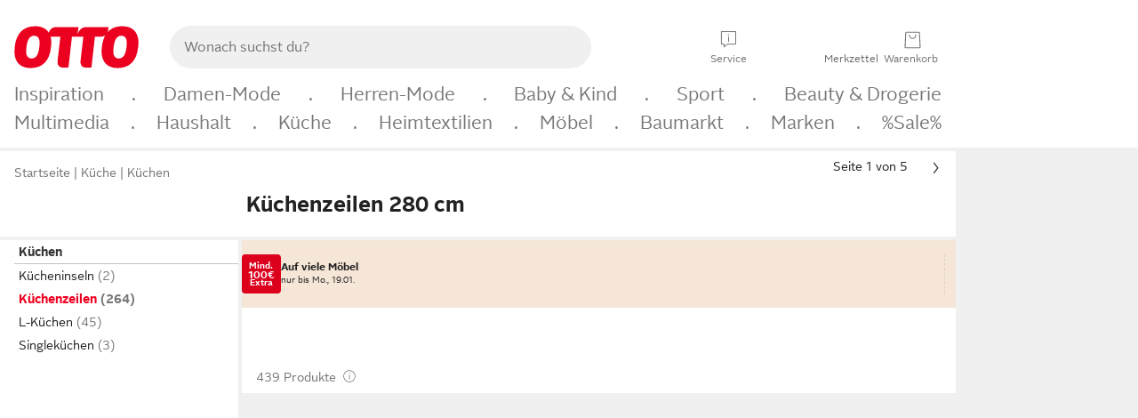

--- FILE ---
content_type: text/html;charset=UTF-8
request_url: https://www.otto.de/moebel/kuechenmoebel/kuechenzeilen/?breite=280-cm
body_size: 90742
content:

    
<!DOCTYPE html>
<html data-pagecluster="Produktliste" class="" lang="de">
<head>
<meta charset="utf-8">
<meta http-equiv="content-language" content="de">
<meta name="viewport" content="width=device-width, initial-scale=1.0">
<title>Küchenzeile 280 cm online kaufen » 280 cm Küche | OTTO</title>
<link rel="canonical" href="https://www.otto.de/moebel/kuechenmoebel/kuechenzeilen/?breite=280-cm"/>
<meta name="description" content="Bis zu 30% reduziert &amp;#10071; Küchenzeile 280 cm online kaufen bei OTTO » Große Auswahl &amp;#10004; Top Service &amp;#10004; Top Marken &amp;#10004; Ratenkauf &amp; Kauf auf Rechnung möglich » Jetzt Küche mit 280 cm Länge bestellen!"/>
<meta name="robots" content="index,follow"/>
<meta property="og:title" content="Küchenzeilen 280 cm"/>

<link rel="preconnect" href="https://static.otto.de"/>
<link rel="preconnect" href="https://i.otto.de"/>
<link rel="dns-prefetch" href="https://otto.my.onetrust.eu"/>
<script src="/onex/assignments/dicing.js"></script>

<script>
window.__toggles__ = Object.freeze({apm_custom_error_assets_legacy: [true, true],bct_add_mini_actions: true,bct_disable_requests: false,bct_enable_doc_referrer_delay: [true, true],bct_handle_auxclick: true,bct_nitro_js_enabled: true,bct_track_external_call_time: true,bs_send_extended_data_to_elk: [false, true],bs_send_rum_data: false,bs_send_user_timings: false,bs_submit_merge_on_late_default: [false, true],cb_consent_receipt_trace_enabled: false,cb_enable_onetrust: true,cb_enable_onetrust_lazy_loading: false,cb_no_load_in_app_context: true,cb_onetrust_internal_hosting: true,cb_reconsent: false,coms_enable_attachment_upload: true,coms_enable_product_security_categories: true,coms_enable_terms_of_use_category: false,eprivacy_load_cb_lazy: true,ftneun_do_not_send_activation_revert: false,ftnine_benefit_sheet_v1_no_additional_events: false,ftnine_migrate_to_oc_snackbar: [false, true],ftthreebcn_combo_backoffice_enable_oic_improvements: [false, true],gr_apm_agent_disable: false,gr_apm_drop_unsampled_disable: false,gr_enable_legacy_helper: false,gr_track_device_pixel_ratio: true,gr_track_device_preferences: [true, true],gr_track_device_text_size: true,gr_track_legacy_pali_selectors: true,gr_tracking_enable_pdp_workaround: true,nucleus_activate_dialogue_id_tracking: true,nucleus_chatbot_android_autofocus: true,nucleus_chatbot_browser_id: [false, true],nucleus_chatbot_emergency_disable_entrypoint: false,nucleus_chatbot_enable_client_vad: false,nucleus_chatbot_show_new_recommendation_bullet_ui: true,nucleus_chatbot_typewriter_animation: true,nucleus_enable_xmas_weeks_design: false,nucleus_ftsn_717_search_term_parameter: [false, true],nucleus_voice_enabled: false,oc_back_to_top_button_enabled: [false, true],oc_button_submit_handle_prevent: [false, true],oc_enable_floating_focus: [true, true],oc_focused_dialog_v1_hide_prev_in_app: [true, true],oc_init_with_render_slice: false,oc_sheet_as_dialog_and_center_sheet: [false, true],oc_sheet_v1_disable_wait_for_content: [false, true],oc_sheet_v1_use_navigation_history: [false, true],ofc_om_exactag_enable: true,poly_notify_partially_supported: true,poly_redirect_unsupported: true,reptile_1283_enable_rating_opens_sheet: true,rui_return_reason_consolidation: [true, true],rui_show_additional_text: [false, true],rui_show_price_reduction: [false, true],sda_playout_disabled: false,verint_enable_xmsdk: true,wishlist_use_nexus: [false, true]});
</script>
<script src="/assets-polyfills/assets.polyfills.head.js" crossorigin="anonymous"></script>
<link rel="preload" href="https://static.otto.de/assets-static/components/assets/otto-sans.CtUYNJ_f.woff2" as="font" type="font/woff2" crossorigin="anonymous">
<link rel="preload" href="https://static.otto.de/assets-static/components/assets/otto-sans-bold.7ffBVm3L.woff2" as="font" type="font/woff2" crossorigin="anonymous">
<link rel="stylesheet" crossorigin href="https://static.otto.de/assets-static/components/assets/assets.components.fonts.BoxtrWpK.css">


<link rel="stylesheet" crossorigin href="https://static.otto.de/assets-static/components/assets/assets.components.styles.C93sivEC.css">


<link rel="stylesheet" crossorigin href="https://static.otto.de/assets-static/components/assets/assets.components.legacy.CuutkBW3.css">


<script crossorigin="" src="https://static.otto.de/assets-static/global-resources/assets/assets.global-resources.head.module.D5u1YuAr.js"></script>


<script type="module" crossorigin src="https://static.otto.de/assets-static/global-resources/assets/assets.global-resources.async.module.B7gAQepT.js"></script>


<script type="module" crossorigin src="https://static.otto.de/feature-components/quality/assets/ofc.quality.main.module.7eHanLGC.js"></script>


<script crossorigin="" src="https://static.otto.de/assets-static/global-pattern/assets/assets.global-pattern.main.module.DvekAb2c.js"></script>
<link rel="stylesheet" crossorigin="" href="https://static.otto.de/assets-static/global-pattern/assets/assets.global-pattern.main.NR-WDCG7.css">

</link>

<link rel="shortcut icon" type="image/x-icon" href="https://static.otto.de/assets-static/global-favicons/favicon.ico"/>
<link rel="icon" type="image/svg+xml" href="https://static.otto.de/assets-static/global-favicons/favicon.svg"/>
<link rel="icon" type="image/png" href="https://static.otto.de/assets-static/global-favicons/favicon-16x16.png" sizes="16x16"/>
<link rel="icon" type="image/png" href="https://static.otto.de/assets-static/global-favicons/favicon-32x32.png" sizes="32x32"/>
<link rel="icon" type="image/png" href="https://static.otto.de/assets-static/global-favicons/favicon-96x96.png" sizes="96x96"/>
<link rel="icon" type="image/png" href="https://static.otto.de/assets-static/global-favicons/favicon-128x128.png" sizes="128x128"/>
<link rel="icon" type="image/png" href="https://static.otto.de/assets-static/global-favicons/favicon-160x160.png" sizes="160x160"/>
<link rel="icon" type="image/png" href="https://static.otto.de/assets-static/global-favicons/favicon-192x192.png" sizes="192x192"/>
<link rel="icon" type="image/png" href="https://static.otto.de/assets-static/global-favicons/favicon-196x196.png" sizes="196x196"/>
<link rel="apple-touch-icon" href="https://static.otto.de/assets-static/global-favicons/apple-touch-icon.png"/>
<link rel="apple-touch-icon" href="https://static.otto.de/assets-static/global-favicons/apple-touch-icon-57x57.png" sizes="57x57"/>
<link rel="apple-touch-icon" href="https://static.otto.de/assets-static/global-favicons/apple-touch-icon-60x60.png" sizes="60x60"/>
<link rel="apple-touch-icon" href="https://static.otto.de/assets-static/global-favicons/apple-touch-icon-72x72.png" sizes="72x72"/>
<link rel="apple-touch-icon" href="https://static.otto.de/assets-static/global-favicons/apple-touch-icon-76x76.png" sizes="76x76"/>
<link rel="apple-touch-icon" href="https://static.otto.de/assets-static/global-favicons/apple-touch-icon-114x114.png" sizes="114x114"/>
<link rel="apple-touch-icon" href="https://static.otto.de/assets-static/global-favicons/apple-touch-icon-120x120.png" sizes="120x120"/>
<link rel="apple-touch-icon" href="https://static.otto.de/assets-static/global-favicons/apple-touch-icon-128x128.png" sizes="128x128"/>
<link rel="apple-touch-icon" href="https://static.otto.de/assets-static/global-favicons/apple-touch-icon-144x144.png" sizes="144x144"/>
<link rel="apple-touch-icon" href="https://static.otto.de/assets-static/global-favicons/apple-touch-icon-152x152.png" sizes="152x152"/>
<link rel="apple-touch-icon" href="https://static.otto.de/assets-static/global-favicons/apple-touch-icon-167x167.png" sizes="167x167"/>
<link rel="apple-touch-icon" href="https://static.otto.de/assets-static/global-favicons/apple-touch-icon-180x180.png" sizes="180x180"/>
<link rel="apple-touch-icon" href="https://static.otto.de/assets-static/global-favicons/apple-touch-icon-192x192.png" sizes="192x192"/>
<link rel="manifest" href="/static-proxy/assets-static/global-favicons/manifest.json"/>
<meta name="msapplication-TileColor" content="#ffffff"/>
<meta name="msapplication-navbutton-color" content="#d52b1e"/>
<meta name="theme-color" content="#f0f0f0"/>
<script crossorigin="" src="https://static.otto.de/assets-static/components/assets/assets.components.main.module.C7DJtOvw.js"></script>
<link rel="stylesheet" crossorigin="" href="https://static.otto.de/assets-static/components/assets/assets.components.main.B4T9086X.css">

</link>
<script type="module" crossorigin src="https://static.otto.de/assets-static/components/assets/assets.components.async.module.D2rvSfyt.js"></script>
<link rel="modulepreload" crossorigin href="https://static.otto.de/assets-static/components/assets/assets.components.vendor.module.CqJVz6Y8.js">


<script type="module" crossorigin src="https://static.otto.de/feature-components/online-marketing/assets/ofc.online-marketing.exactag.module.DZNurRJ9.js"></script>


<meta
  name="pinterest"
  content="nopin"
  description="Das Merken von Pins auf Pinterest ist von dieser Webseite aus leider nicht möglich.
Du möchtest dir ein Produkt trotzdem merken? Dann füge es direkt deinem Merkzettel auf OTTO hinzu – so hast du es jederzeit griffbereit!"
/>

<script type="module" crossorigin src="https://static.otto.de/customer-session-maintenance-assets/assets/identity.customer-session-maintenance.refresh.module.DHMkZH-4.js"></script>


<script type="module" crossorigin src="https://static.otto.de/chameleon/turtle/reptile.turtle.head-js.module.CuU0bd70.js"></script>
<link rel="modulepreload" crossorigin href="https://static.otto.de/chameleon/turtle/reptile.turtle.dom-client.module.Dl8zL94A.js">


<link rel="stylesheet" crossorigin href="https://static.otto.de/chameleon/turtle/reptile.turtle.critical.DUP7Qp2m.css">


<link rel="stylesheet" crossorigin href="/chameleon/everglades/reptile.everglades.critical.BhtruvWP.css">


<script type="module" crossorigin src="/chameleon/crocotile/reptile.crocotile.resources.module.CjRO-WI7.js"></script>
<link rel="stylesheet" crossorigin href="/chameleon/crocotile/reptile.crocotile.resources.DuZ9pnQO.css">

</head>
<body class="san-system">
<div id="reptile-sfid-wrapper">
<div class="ts-bct" data-ts_sfid="7f4e2f4f7d3021e276333545d83bdde1521701385"></div>
<div id="avContent"
class="js_av_productList" data-pt="Produktliste" data-rule="(und.(ab.breite-in-cm.277).(bis.breite-in-cm.283).(ist.sortiment.moebel).(sind.kategorien.kuechen.kuechenzeilen).(~.(v.1)))">
</div>
</div>
<div class="gridAndInfoContainer">
<div class="gridContainer reducedOuterPadding wrapper mo-frame reptile_gridContainer">
<header class="reptile_header">
<link rel="stylesheet" crossorigin href="/header/reptile.header.head.DQ3_Uczk.css">


<script type="module" crossorigin src="https://static.otto.de/chameleon/turtle/reptile.turtle.head-js.module.CuU0bd70.js"></script>
<link rel="modulepreload" crossorigin href="https://static.otto.de/chameleon/turtle/reptile.turtle.dom-client.module.Dl8zL94A.js">



<div class="find_header js_find_header find_header--hideSearchIconOnTop">
    <div class="find_headerContent">
        <!-- mobileMenuIcon -->
        <div class="find_mobileMenuWrapper">
            <nav-mobile-menu-button class="nav_menu-toggle-button" data-controls="nav-menu-root-sheet" data-menu-root="nav_menu" data-menu-wrapper="nav_mobile-menu-wrapper" data-nav-initialized="data-nav-initialized" data-nav-track="true" data-nav-tracking-menu-close="[{&quot;method&quot;:&quot;submitEvent&quot;,&quot;dataContainer&quot;:{&quot;nav_MenuAction&quot;:[&quot;close&quot;]}}]" data-nav-tracking-menu-exit="[{&quot;method&quot;:&quot;submitEvent&quot;,&quot;dataContainer&quot;:{&quot;nav_MenuAction&quot;:[&quot;exit&quot;]}}]" data-nav-tracking-menu-open="[{&quot;method&quot;:&quot;submitEvent&quot;,&quot;dataContainer&quot;:{&quot;nav_MenuAction&quot;:[&quot;open&quot;]}}]" id="nav_menu-toggle-button" style="display: none;"><p class="nav_menu-toggle-button__icon"></p><p class="nav_menu-toggle-button__title-closed">Sortiment</p><p class="nav_menu-toggle-button__title-open">Schließen</p></nav-mobile-menu-button>
        </div>

        <!-- logo -->
        <div class="find_ottoLogo" data-qa="ftfind-otto-logo-wrapper">
            <a href="/" class="ts-link" data-ts-link="{&quot;san_Header&quot;:&quot;logo&quot;}" title="zur Homepage">
                <svg class="pl_logo" role="img"><use href="/static-proxy/assets-static/icons/pl_logo_otto.svg#pl_logo_otto" xlink:href="/static-proxy/assets-static/icons/pl_logo_otto.svg#pl_logo_otto"/></svg>
            </a>
        </div>

        <!-- searchbar -->
        <script type="module" crossorigin src="/stomachshop/squirrel.stomachshop.searchbar.module.Bxb1kJpX.js"></script>
<link rel="modulepreload" crossorigin href="/stomachshop/squirrel.stomachshop.shared.module.CnJoUSmT.js">
<link rel="modulepreload" crossorigin href="/stomachshop/squirrel.stomachshop.sanHeader.module.CYATujs8.js">
<link rel="stylesheet" crossorigin href="/stomachshop/squirrel.stomachshop.searchbar.85yoUaEx.css">
<div id="js_squirrel_stomachshop" class="squirrel_searchContainer js_squirrel_searchContainer">
  <div class="squirrel_searchbarWrapper js_squirrel_searchbarWrapper">
    <form class="js_squirrel_searchForm squirrel_searchForm" action="/suche" data-article-number-search="/p/search/" role="search">
      <div class="squirrel_searchline">
        <div class="squirrel_searchbar js_squirrel_searchbar">
          <span id="squirrel_searchfieldDescription">Verwende die Pfeiltasten, um Suchvorschläge oder deine Suchhistorie auszuwählen.</span>
          <input class="squirrel_searchfield js_squirrel_searchbar__input oc-copy-125"
                 data-qa-id="search-field" data-qa="ftfind-search-field"
                 type="text"
                 placeholder="Wonach suchst du?"
                 autocomplete="off"
                 maxlength="150"
                 disabled="disabled"
                 aria-describedby="squirrel_searchfieldDescription"/>
          <oc-icon-button-v2 class="squirrel_submit-button squirrel_searchbar__submit js_squirrel_searchbar__submit"
                             data-qa-id="search-field-submit"
                             icon="search"
                             icon-color="var(--oc-base-color-black-100, #212121)"
                             variant="inverted-transparent"
                             oc-aria-label="Suche abschicken">
          </oc-icon-button-v2>
        </div>
      </div>
    </form>
  </div>

</div>
<div
        class="js_squirrel_navSliderContainer"
        id="squirrel_nav_slider_wrapper"
        style="display: none"
>
  <nav-empty-suggest-slider class="nav_empty-suggest-slider-container" style="display:none;"><oc-cinema-v1 class="nav_oc-slider nav_slider-cinema_js" data-nav-track="true" data-nav-tracking-first-scroll-empty-suggest-slider="[{&quot;method&quot;:&quot;submitEvent&quot;,&quot;dataContainer&quot;:{&quot;nav_SliderType&quot;:[&quot;empty_state_static_deals_slider&quot;],&quot;nav_SliderActivity&quot;:[&quot;slide&quot;]}}]" data-nav-tracking-view-empty-suggest-slider="[{&quot;method&quot;:&quot;submitEventMerge&quot;,&quot;eventMergeId&quot;:&quot;merge-id&quot;,&quot;dataContainer&quot;:{},&quot;action&quot;:{&quot;name&quot;:&quot;open&quot;,&quot;features&quot;:[{&quot;id&quot;:&quot;nav_empty_state_slider_91f6d843-ef48-4738-b8bf-90bdf14b3b90&quot;,&quot;name&quot;:&quot;EmptyStateSliderDetails&quot;,&quot;labels&quot;:{&quot;nav_EmptyStateSliderChipCount&quot;:[&quot;5&quot;],&quot;nav_EmptyStateSliderCluster&quot;:[&quot;static_deals&quot;]},&quot;position&quot;:1,&quot;status&quot;:&quot;loaded&quot;},{&quot;id&quot;:&quot;nav_empty_state_slider_91f6d843-ef48-4738-b8bf-90bdf14b3b90_0&quot;,&quot;name&quot;:&quot;EmptyStateSliderChips&quot;,&quot;labels&quot;:{&quot;nav_EmptyStateSliderCluster&quot;:[&quot;static_deals&quot;],&quot;nav_EmptyStateSliderChip&quot;:[&quot;Deal des Tages&quot;]},&quot;parentId&quot;:&quot;nav_empty_state_slider_91f6d843-ef48-4738-b8bf-90bdf14b3b90&quot;,&quot;position&quot;:1,&quot;status&quot;:&quot;loaded&quot;},{&quot;id&quot;:&quot;nav_empty_state_slider_91f6d843-ef48-4738-b8bf-90bdf14b3b90_1&quot;,&quot;name&quot;:&quot;EmptyStateSliderChips&quot;,&quot;labels&quot;:{&quot;nav_EmptyStateSliderCluster&quot;:[&quot;static_deals&quot;],&quot;nav_EmptyStateSliderChip&quot;:[&quot;Deals der Woche&quot;]},&quot;parentId&quot;:&quot;nav_empty_state_slider_91f6d843-ef48-4738-b8bf-90bdf14b3b90&quot;,&quot;position&quot;:2,&quot;status&quot;:&quot;loaded&quot;},{&quot;id&quot;:&quot;nav_empty_state_slider_91f6d843-ef48-4738-b8bf-90bdf14b3b90_2&quot;,&quot;name&quot;:&quot;EmptyStateSliderChips&quot;,&quot;labels&quot;:{&quot;nav_EmptyStateSliderCluster&quot;:[&quot;static_deals&quot;],&quot;nav_EmptyStateSliderChip&quot;:[&quot;Deals des Monats&quot;]},&quot;parentId&quot;:&quot;nav_empty_state_slider_91f6d843-ef48-4738-b8bf-90bdf14b3b90&quot;,&quot;position&quot;:3,&quot;status&quot;:&quot;loaded&quot;},{&quot;id&quot;:&quot;nav_empty_state_slider_91f6d843-ef48-4738-b8bf-90bdf14b3b90_3&quot;,&quot;name&quot;:&quot;EmptyStateSliderChips&quot;,&quot;labels&quot;:{&quot;nav_EmptyStateSliderCluster&quot;:[&quot;static_deals&quot;],&quot;nav_EmptyStateSliderChip&quot;:[&quot;Super-Sale&quot;]},&quot;parentId&quot;:&quot;nav_empty_state_slider_91f6d843-ef48-4738-b8bf-90bdf14b3b90&quot;,&quot;position&quot;:4,&quot;status&quot;:&quot;loaded&quot;},{&quot;id&quot;:&quot;nav_empty_state_slider_91f6d843-ef48-4738-b8bf-90bdf14b3b90_4&quot;,&quot;name&quot;:&quot;EmptyStateSliderChips&quot;,&quot;labels&quot;:{&quot;nav_EmptyStateSliderCluster&quot;:[&quot;static_deals&quot;],&quot;nav_EmptyStateSliderChip&quot;:[&quot;Winter-Sale&quot;]},&quot;parentId&quot;:&quot;nav_empty_state_slider_91f6d843-ef48-4738-b8bf-90bdf14b3b90&quot;,&quot;position&quot;:5,&quot;status&quot;:&quot;loaded&quot;}]}}]" oc-aria-label="Kategorien für Aktionen" resizing="none"><oc-card-v2 class="nav_oc-slider__card nav_slider-item_js" data-nav-track="true" data-nav-tracking-click-empty-suggest-slider-item="[{&quot;method&quot;:&quot;trackOnNextPageImpression&quot;,&quot;dataContainer&quot;:{&quot;wk.nav_SearchSliderItem&quot;:[&quot;Deal des Tages&quot;],&quot;wk.nav_MenuRank&quot;:[&quot;1&quot;],&quot;wk.nav_SearchSlider&quot;:[&quot;empty_state_static_deals_slider&quot;],&quot;wk.nav_MenuLevel&quot;:[&quot;3&quot;],&quot;wk.nav_MenuTitle&quot;:[&quot;Deal des Tages&quot;],&quot;wk.nav_MenuType&quot;:[&quot;curated&quot;],&quot;san_Interaction&quot;:[&quot;empty_state_slider&quot;],&quot;san_Navigation&quot;:[&quot;empty_state_slider&quot;],&quot;nav_MenuAction&quot;:[&quot;click&quot;]}},{&quot;method&quot;:&quot;submitMove&quot;,&quot;dataContainer&quot;:{},&quot;action&quot;:{&quot;name&quot;:&quot;click&quot;,&quot;features&quot;:[{&quot;id&quot;:&quot;nav_empty_state_slider_91f6d843-ef48-4738-b8bf-90bdf14b3b90&quot;,&quot;name&quot;:&quot;EmptyStateSliderDetails&quot;,&quot;labels&quot;:{&quot;nav_EmptyStateSliderChipCount&quot;:[&quot;5&quot;],&quot;nav_EmptyStateSliderCluster&quot;:[&quot;static_deals&quot;]},&quot;position&quot;:1,&quot;status&quot;:&quot;clicked&quot;},{&quot;id&quot;:&quot;nav_empty_state_slider_91f6d843-ef48-4738-b8bf-90bdf14b3b90_0&quot;,&quot;name&quot;:&quot;EmptyStateSliderChips&quot;,&quot;labels&quot;:{&quot;nav_EmptyStateSliderCluster&quot;:[&quot;static_deals&quot;],&quot;nav_EmptyStateSliderChip&quot;:[&quot;Deal des Tages&quot;]},&quot;parentId&quot;:&quot;nav_empty_state_slider_91f6d843-ef48-4738-b8bf-90bdf14b3b90&quot;,&quot;position&quot;:1,&quot;status&quot;:&quot;clicked&quot;}]}}]" oc-aria-label="Zu Produkten für Deal des Tages" size="100"><a aria-label="Zu Produkten für Deal des Tages" href="/sale/deal-des-tages/" slot="primary-action"></a><div class="nav_oc-slider-item"><picture class="nav_oc-slider-item__image"><source media="(max-width: 48em)" srcset="https://i.otto.de/i/otto/001_2021_42_sale_deal_des_tages_kleine_shoppromotion_design_189585?w=48&amp;h=48&amp;upscale=true&amp;fmt=webp&amp; 1x, https://i.otto.de/i/otto/001_2021_42_sale_deal_des_tages_kleine_shoppromotion_design_189585?w=96&amp;h=96&amp;upscale=true&amp;fmt=webp&amp; 2x, https://i.otto.de/i/otto/001_2021_42_sale_deal_des_tages_kleine_shoppromotion_design_189585?w=144&amp;h=144&amp;upscale=true&amp;fmt=webp&amp; 3x" type="image/webp" /><source media="(min-width: 48em)" srcset="https://i.otto.de/i/otto/001_2021_42_sale_deal_des_tages_kleine_shoppromotion_design_189585?w=56&amp;h=56&amp;upscale=true&amp;fmt=webp&amp; 1x, https://i.otto.de/i/otto/001_2021_42_sale_deal_des_tages_kleine_shoppromotion_design_189585?w=112&amp;h=112&amp;upscale=true&amp;fmt=webp&amp; 2x, https://i.otto.de/i/otto/001_2021_42_sale_deal_des_tages_kleine_shoppromotion_design_189585?w=168&amp;h=168&amp;upscale=true&amp;fmt=webp&amp; 3x" type="image/webp" /><source media="(max-width: 48em)" srcset="https://i.otto.de/i/otto/001_2021_42_sale_deal_des_tages_kleine_shoppromotion_design_189585?w=48&amp;h=48&amp;upscale=true&amp; 1x, https://i.otto.de/i/otto/001_2021_42_sale_deal_des_tages_kleine_shoppromotion_design_189585?w=96&amp;h=96&amp;upscale=true&amp; 2x, https://i.otto.de/i/otto/001_2021_42_sale_deal_des_tages_kleine_shoppromotion_design_189585?w=144&amp;h=144&amp;upscale=true&amp; 3x" /><source media="(min-width: 48em)" srcset="https://i.otto.de/i/otto/001_2021_42_sale_deal_des_tages_kleine_shoppromotion_design_189585?w=56&amp;h=56&amp;upscale=true&amp; 1x, https://i.otto.de/i/otto/001_2021_42_sale_deal_des_tages_kleine_shoppromotion_design_189585?w=112&amp;h=112&amp;upscale=true&amp; 2x, https://i.otto.de/i/otto/001_2021_42_sale_deal_des_tages_kleine_shoppromotion_design_189585?w=168&amp;h=168&amp;upscale=true&amp; 3x" /><img loading="lazy" src="https://i.otto.de/i/otto/001_2021_42_sale_deal_des_tages_kleine_shoppromotion_design_189585?w=200&amp;h=200&amp;upscale=true&amp;" /></picture><div class="nav_oc-slider-item__text">Deal des Tages</div></div></oc-card-v2><oc-card-v2 class="nav_oc-slider__card nav_slider-item_js" data-nav-track="true" data-nav-tracking-click-empty-suggest-slider-item="[{&quot;method&quot;:&quot;trackOnNextPageImpression&quot;,&quot;dataContainer&quot;:{&quot;wk.nav_SearchSliderItem&quot;:[&quot;Deals der Woche&quot;],&quot;wk.nav_MenuRank&quot;:[&quot;2&quot;],&quot;wk.nav_SearchSlider&quot;:[&quot;empty_state_static_deals_slider&quot;],&quot;wk.nav_MenuLevel&quot;:[&quot;3&quot;],&quot;wk.nav_MenuTitle&quot;:[&quot;Deals der Woche&quot;],&quot;wk.nav_MenuType&quot;:[&quot;curated&quot;],&quot;san_Interaction&quot;:[&quot;empty_state_slider&quot;],&quot;san_Navigation&quot;:[&quot;empty_state_slider&quot;],&quot;nav_MenuAction&quot;:[&quot;click&quot;]}},{&quot;method&quot;:&quot;submitMove&quot;,&quot;dataContainer&quot;:{},&quot;action&quot;:{&quot;name&quot;:&quot;click&quot;,&quot;features&quot;:[{&quot;id&quot;:&quot;nav_empty_state_slider_91f6d843-ef48-4738-b8bf-90bdf14b3b90&quot;,&quot;name&quot;:&quot;EmptyStateSliderDetails&quot;,&quot;labels&quot;:{&quot;nav_EmptyStateSliderChipCount&quot;:[&quot;5&quot;],&quot;nav_EmptyStateSliderCluster&quot;:[&quot;static_deals&quot;]},&quot;position&quot;:1,&quot;status&quot;:&quot;clicked&quot;},{&quot;id&quot;:&quot;nav_empty_state_slider_91f6d843-ef48-4738-b8bf-90bdf14b3b90_1&quot;,&quot;name&quot;:&quot;EmptyStateSliderChips&quot;,&quot;labels&quot;:{&quot;nav_EmptyStateSliderCluster&quot;:[&quot;static_deals&quot;],&quot;nav_EmptyStateSliderChip&quot;:[&quot;Deals der Woche&quot;]},&quot;parentId&quot;:&quot;nav_empty_state_slider_91f6d843-ef48-4738-b8bf-90bdf14b3b90&quot;,&quot;position&quot;:2,&quot;status&quot;:&quot;clicked&quot;}]}}]" oc-aria-label="Zu Produkten für Deals der Woche" size="100"><a aria-label="Zu Produkten für Deals der Woche" href="/sale/deals-der-woche/" slot="primary-action"></a><div class="nav_oc-slider-item"><picture class="nav_oc-slider-item__image"><source media="(max-width: 48em)" srcset="https://i.otto.de/i/otto/mpp360_131652_163773?w=48&amp;h=48&amp;upscale=true&amp;fmt=webp&amp; 1x, https://i.otto.de/i/otto/mpp360_131652_163773?w=96&amp;h=96&amp;upscale=true&amp;fmt=webp&amp; 2x, https://i.otto.de/i/otto/mpp360_131652_163773?w=144&amp;h=144&amp;upscale=true&amp;fmt=webp&amp; 3x" type="image/webp" /><source media="(min-width: 48em)" srcset="https://i.otto.de/i/otto/mpp360_131652_163773?w=56&amp;h=56&amp;upscale=true&amp;fmt=webp&amp; 1x, https://i.otto.de/i/otto/mpp360_131652_163773?w=112&amp;h=112&amp;upscale=true&amp;fmt=webp&amp; 2x, https://i.otto.de/i/otto/mpp360_131652_163773?w=168&amp;h=168&amp;upscale=true&amp;fmt=webp&amp; 3x" type="image/webp" /><source media="(max-width: 48em)" srcset="https://i.otto.de/i/otto/mpp360_131652_163773?w=48&amp;h=48&amp;upscale=true&amp; 1x, https://i.otto.de/i/otto/mpp360_131652_163773?w=96&amp;h=96&amp;upscale=true&amp; 2x, https://i.otto.de/i/otto/mpp360_131652_163773?w=144&amp;h=144&amp;upscale=true&amp; 3x" /><source media="(min-width: 48em)" srcset="https://i.otto.de/i/otto/mpp360_131652_163773?w=56&amp;h=56&amp;upscale=true&amp; 1x, https://i.otto.de/i/otto/mpp360_131652_163773?w=112&amp;h=112&amp;upscale=true&amp; 2x, https://i.otto.de/i/otto/mpp360_131652_163773?w=168&amp;h=168&amp;upscale=true&amp; 3x" /><img loading="lazy" src="https://i.otto.de/i/otto/mpp360_131652_163773?w=200&amp;h=200&amp;upscale=true&amp;" /></picture><div class="nav_oc-slider-item__text">Deals der Woche</div></div></oc-card-v2><oc-card-v2 base64-href="Lz9zZWxla3Rpb249KHVuZC4oaXN0LmFrdGlvbi5kZWFsLWRlcy1tb25hdHMpLih+Lih2LjEpKSk=" class="nav_oc-slider__card nav_slider-item_js" data-nav-track="true" data-nav-tracking-click-empty-suggest-slider-item="[{&quot;method&quot;:&quot;trackOnNextPageImpression&quot;,&quot;dataContainer&quot;:{&quot;wk.nav_SearchSliderItem&quot;:[&quot;Deals des Monats&quot;],&quot;wk.nav_MenuRank&quot;:[&quot;3&quot;],&quot;wk.nav_SearchSlider&quot;:[&quot;empty_state_static_deals_slider&quot;],&quot;wk.nav_MenuLevel&quot;:[&quot;3&quot;],&quot;wk.nav_MenuTitle&quot;:[&quot;Deals des Monats&quot;],&quot;wk.nav_MenuType&quot;:[&quot;curated&quot;],&quot;san_Interaction&quot;:[&quot;empty_state_slider&quot;],&quot;san_Navigation&quot;:[&quot;empty_state_slider&quot;],&quot;nav_MenuAction&quot;:[&quot;click&quot;]}},{&quot;method&quot;:&quot;submitMove&quot;,&quot;dataContainer&quot;:{},&quot;action&quot;:{&quot;name&quot;:&quot;click&quot;,&quot;features&quot;:[{&quot;id&quot;:&quot;nav_empty_state_slider_91f6d843-ef48-4738-b8bf-90bdf14b3b90&quot;,&quot;name&quot;:&quot;EmptyStateSliderDetails&quot;,&quot;labels&quot;:{&quot;nav_EmptyStateSliderChipCount&quot;:[&quot;5&quot;],&quot;nav_EmptyStateSliderCluster&quot;:[&quot;static_deals&quot;]},&quot;position&quot;:1,&quot;status&quot;:&quot;clicked&quot;},{&quot;id&quot;:&quot;nav_empty_state_slider_91f6d843-ef48-4738-b8bf-90bdf14b3b90_2&quot;,&quot;name&quot;:&quot;EmptyStateSliderChips&quot;,&quot;labels&quot;:{&quot;nav_EmptyStateSliderCluster&quot;:[&quot;static_deals&quot;],&quot;nav_EmptyStateSliderChip&quot;:[&quot;Deals des Monats&quot;]},&quot;parentId&quot;:&quot;nav_empty_state_slider_91f6d843-ef48-4738-b8bf-90bdf14b3b90&quot;,&quot;position&quot;:3,&quot;status&quot;:&quot;clicked&quot;}]}}]" oc-aria-label="Zu Produkten für Deals des Monats" size="100"><div class="nav_oc-slider-item"><picture class="nav_oc-slider-item__image"><source media="(max-width: 48em)" srcset="https://i.otto.de/i/otto/mpp360_131654_163774?w=48&amp;h=48&amp;upscale=true&amp;fmt=webp&amp; 1x, https://i.otto.de/i/otto/mpp360_131654_163774?w=96&amp;h=96&amp;upscale=true&amp;fmt=webp&amp; 2x, https://i.otto.de/i/otto/mpp360_131654_163774?w=144&amp;h=144&amp;upscale=true&amp;fmt=webp&amp; 3x" type="image/webp" /><source media="(min-width: 48em)" srcset="https://i.otto.de/i/otto/mpp360_131654_163774?w=56&amp;h=56&amp;upscale=true&amp;fmt=webp&amp; 1x, https://i.otto.de/i/otto/mpp360_131654_163774?w=112&amp;h=112&amp;upscale=true&amp;fmt=webp&amp; 2x, https://i.otto.de/i/otto/mpp360_131654_163774?w=168&amp;h=168&amp;upscale=true&amp;fmt=webp&amp; 3x" type="image/webp" /><source media="(max-width: 48em)" srcset="https://i.otto.de/i/otto/mpp360_131654_163774?w=48&amp;h=48&amp;upscale=true&amp; 1x, https://i.otto.de/i/otto/mpp360_131654_163774?w=96&amp;h=96&amp;upscale=true&amp; 2x, https://i.otto.de/i/otto/mpp360_131654_163774?w=144&amp;h=144&amp;upscale=true&amp; 3x" /><source media="(min-width: 48em)" srcset="https://i.otto.de/i/otto/mpp360_131654_163774?w=56&amp;h=56&amp;upscale=true&amp; 1x, https://i.otto.de/i/otto/mpp360_131654_163774?w=112&amp;h=112&amp;upscale=true&amp; 2x, https://i.otto.de/i/otto/mpp360_131654_163774?w=168&amp;h=168&amp;upscale=true&amp; 3x" /><img loading="lazy" src="https://i.otto.de/i/otto/mpp360_131654_163774?w=200&amp;h=200&amp;upscale=true&amp;" /></picture><div class="nav_oc-slider-item__text">Deals des<br />Monats</div></div></oc-card-v2><oc-card-v2 base64-href="Lz9zZWxla3Rpb249KHVuZC4oaXN0LmFrdGlvbi5zdXBlci1zYWxlKS4oaXN0LnJhYmF0dC4zMCkuKH4uKHYuMSkpKQ==" class="nav_oc-slider__card nav_slider-item_js" data-nav-track="true" data-nav-tracking-click-empty-suggest-slider-item="[{&quot;method&quot;:&quot;trackOnNextPageImpression&quot;,&quot;dataContainer&quot;:{&quot;wk.nav_SearchSliderItem&quot;:[&quot;Super-Sale&quot;],&quot;wk.nav_MenuRank&quot;:[&quot;4&quot;],&quot;wk.nav_SearchSlider&quot;:[&quot;empty_state_static_deals_slider&quot;],&quot;wk.nav_MenuLevel&quot;:[&quot;3&quot;],&quot;wk.nav_MenuTitle&quot;:[&quot;Super-Sale&quot;],&quot;wk.nav_MenuType&quot;:[&quot;curated&quot;],&quot;san_Interaction&quot;:[&quot;empty_state_slider&quot;],&quot;san_Navigation&quot;:[&quot;empty_state_slider&quot;],&quot;nav_MenuAction&quot;:[&quot;click&quot;]}},{&quot;method&quot;:&quot;submitMove&quot;,&quot;dataContainer&quot;:{},&quot;action&quot;:{&quot;name&quot;:&quot;click&quot;,&quot;features&quot;:[{&quot;id&quot;:&quot;nav_empty_state_slider_91f6d843-ef48-4738-b8bf-90bdf14b3b90&quot;,&quot;name&quot;:&quot;EmptyStateSliderDetails&quot;,&quot;labels&quot;:{&quot;nav_EmptyStateSliderChipCount&quot;:[&quot;5&quot;],&quot;nav_EmptyStateSliderCluster&quot;:[&quot;static_deals&quot;]},&quot;position&quot;:1,&quot;status&quot;:&quot;clicked&quot;},{&quot;id&quot;:&quot;nav_empty_state_slider_91f6d843-ef48-4738-b8bf-90bdf14b3b90_3&quot;,&quot;name&quot;:&quot;EmptyStateSliderChips&quot;,&quot;labels&quot;:{&quot;nav_EmptyStateSliderCluster&quot;:[&quot;static_deals&quot;],&quot;nav_EmptyStateSliderChip&quot;:[&quot;Super-Sale&quot;]},&quot;parentId&quot;:&quot;nav_empty_state_slider_91f6d843-ef48-4738-b8bf-90bdf14b3b90&quot;,&quot;position&quot;:4,&quot;status&quot;:&quot;clicked&quot;}]}}]" oc-aria-label="Zu Produkten für Super-Sale" size="100"><div class="nav_oc-slider-item"><picture class="nav_oc-slider-item__image"><source media="(max-width: 48em)" srcset="https://i.otto.de/i/otto/mpp360_263048_426292?w=48&amp;h=48&amp;upscale=true&amp;fmt=webp&amp; 1x, https://i.otto.de/i/otto/mpp360_263048_426292?w=96&amp;h=96&amp;upscale=true&amp;fmt=webp&amp; 2x, https://i.otto.de/i/otto/mpp360_263048_426292?w=144&amp;h=144&amp;upscale=true&amp;fmt=webp&amp; 3x" type="image/webp" /><source media="(min-width: 48em)" srcset="https://i.otto.de/i/otto/mpp360_263048_426292?w=56&amp;h=56&amp;upscale=true&amp;fmt=webp&amp; 1x, https://i.otto.de/i/otto/mpp360_263048_426292?w=112&amp;h=112&amp;upscale=true&amp;fmt=webp&amp; 2x, https://i.otto.de/i/otto/mpp360_263048_426292?w=168&amp;h=168&amp;upscale=true&amp;fmt=webp&amp; 3x" type="image/webp" /><source media="(max-width: 48em)" srcset="https://i.otto.de/i/otto/mpp360_263048_426292?w=48&amp;h=48&amp;upscale=true&amp; 1x, https://i.otto.de/i/otto/mpp360_263048_426292?w=96&amp;h=96&amp;upscale=true&amp; 2x, https://i.otto.de/i/otto/mpp360_263048_426292?w=144&amp;h=144&amp;upscale=true&amp; 3x" /><source media="(min-width: 48em)" srcset="https://i.otto.de/i/otto/mpp360_263048_426292?w=56&amp;h=56&amp;upscale=true&amp; 1x, https://i.otto.de/i/otto/mpp360_263048_426292?w=112&amp;h=112&amp;upscale=true&amp; 2x, https://i.otto.de/i/otto/mpp360_263048_426292?w=168&amp;h=168&amp;upscale=true&amp; 3x" /><img loading="lazy" src="https://i.otto.de/i/otto/mpp360_263048_426292?w=200&amp;h=200&amp;upscale=true&amp;" /></picture><div class="nav_oc-slider-item__text">Super-Sale</div></div></oc-card-v2><oc-card-v2 base64-href="Lz9zZWxla3Rpb249KHVuZC4oaXN0LmFrdGlvbi53aW50ZXItc2FsZSkuKGlzdC5yZWR1emllcnQpLih+Lih2LjEpKSk=" class="nav_oc-slider__card nav_slider-item_js" data-nav-track="true" data-nav-tracking-click-empty-suggest-slider-item="[{&quot;method&quot;:&quot;trackOnNextPageImpression&quot;,&quot;dataContainer&quot;:{&quot;wk.nav_SearchSliderItem&quot;:[&quot;Winter-Sale&quot;],&quot;wk.nav_MenuRank&quot;:[&quot;5&quot;],&quot;wk.nav_SearchSlider&quot;:[&quot;empty_state_static_deals_slider&quot;],&quot;wk.nav_MenuLevel&quot;:[&quot;3&quot;],&quot;wk.nav_MenuTitle&quot;:[&quot;Winter-Sale&quot;],&quot;wk.nav_MenuType&quot;:[&quot;curated&quot;],&quot;san_Interaction&quot;:[&quot;empty_state_slider&quot;],&quot;san_Navigation&quot;:[&quot;empty_state_slider&quot;],&quot;nav_MenuAction&quot;:[&quot;click&quot;]}},{&quot;method&quot;:&quot;submitMove&quot;,&quot;dataContainer&quot;:{},&quot;action&quot;:{&quot;name&quot;:&quot;click&quot;,&quot;features&quot;:[{&quot;id&quot;:&quot;nav_empty_state_slider_91f6d843-ef48-4738-b8bf-90bdf14b3b90&quot;,&quot;name&quot;:&quot;EmptyStateSliderDetails&quot;,&quot;labels&quot;:{&quot;nav_EmptyStateSliderChipCount&quot;:[&quot;5&quot;],&quot;nav_EmptyStateSliderCluster&quot;:[&quot;static_deals&quot;]},&quot;position&quot;:1,&quot;status&quot;:&quot;clicked&quot;},{&quot;id&quot;:&quot;nav_empty_state_slider_91f6d843-ef48-4738-b8bf-90bdf14b3b90_4&quot;,&quot;name&quot;:&quot;EmptyStateSliderChips&quot;,&quot;labels&quot;:{&quot;nav_EmptyStateSliderCluster&quot;:[&quot;static_deals&quot;],&quot;nav_EmptyStateSliderChip&quot;:[&quot;Winter-Sale&quot;]},&quot;parentId&quot;:&quot;nav_empty_state_slider_91f6d843-ef48-4738-b8bf-90bdf14b3b90&quot;,&quot;position&quot;:5,&quot;status&quot;:&quot;clicked&quot;}]}}]" oc-aria-label="Zu Produkten für Winter-Sale" size="100"><div class="nav_oc-slider-item"><picture class="nav_oc-slider-item__image"><source media="(max-width: 48em)" srcset="https://i.otto.de/i/otto/mpp360_338262_613044?w=48&amp;h=48&amp;upscale=true&amp;fmt=webp&amp; 1x, https://i.otto.de/i/otto/mpp360_338262_613044?w=96&amp;h=96&amp;upscale=true&amp;fmt=webp&amp; 2x, https://i.otto.de/i/otto/mpp360_338262_613044?w=144&amp;h=144&amp;upscale=true&amp;fmt=webp&amp; 3x" type="image/webp" /><source media="(min-width: 48em)" srcset="https://i.otto.de/i/otto/mpp360_338262_613044?w=56&amp;h=56&amp;upscale=true&amp;fmt=webp&amp; 1x, https://i.otto.de/i/otto/mpp360_338262_613044?w=112&amp;h=112&amp;upscale=true&amp;fmt=webp&amp; 2x, https://i.otto.de/i/otto/mpp360_338262_613044?w=168&amp;h=168&amp;upscale=true&amp;fmt=webp&amp; 3x" type="image/webp" /><source media="(max-width: 48em)" srcset="https://i.otto.de/i/otto/mpp360_338262_613044?w=48&amp;h=48&amp;upscale=true&amp; 1x, https://i.otto.de/i/otto/mpp360_338262_613044?w=96&amp;h=96&amp;upscale=true&amp; 2x, https://i.otto.de/i/otto/mpp360_338262_613044?w=144&amp;h=144&amp;upscale=true&amp; 3x" /><source media="(min-width: 48em)" srcset="https://i.otto.de/i/otto/mpp360_338262_613044?w=56&amp;h=56&amp;upscale=true&amp; 1x, https://i.otto.de/i/otto/mpp360_338262_613044?w=112&amp;h=112&amp;upscale=true&amp; 2x, https://i.otto.de/i/otto/mpp360_338262_613044?w=168&amp;h=168&amp;upscale=true&amp; 3x" /><img loading="lazy" src="https://i.otto.de/i/otto/mpp360_338262_613044?w=200&amp;h=200&amp;upscale=true&amp;" /></picture><div class="nav_oc-slider-item__text">Winter-Sale</div></div></oc-card-v2></oc-cinema-v1></nav-empty-suggest-slider><div class="nav-static"><script crossorigin="" src="/nav-promirnaty/static/compiled/nav.promirnaty.main.module.BNCbWvQh.js" type="module"></script><link crossorigin="" href="/nav-promirnaty/static/compiled/nav.promirnaty.main.BaxSgDaf.css" rel="stylesheet" /></div>
</div>


        <!-- headerIcons-->
        <div class="find_headerIcons">
            <div class="find_headerIcon find_searchIcon">
                <script type="module" crossorigin src="/stomachshop/squirrel.stomachshop.searchicon.module.CxlnqH3o.js"></script>
<link rel="modulepreload" crossorigin href="/stomachshop/squirrel.stomachshop.shared.module.CnJoUSmT.js">
<link rel="modulepreload" crossorigin href="/stomachshop/squirrel.stomachshop.sanHeader.module.CYATujs8.js">
<link rel="stylesheet" crossorigin href="/stomachshop/squirrel.stomachshop.searchicon.BfeMBDh0.css">
<div id="squirrel_searchIcon"></div>

            </div>
            <div class="find_headerIcon find_serviceIcon">
                <a id="serviceLink" href="/service/" class="ts-link"
                   data-ts-link="{&quot;san_Header&quot;:&quot;service&quot;}">
                    <span class="p_icons find_headerIcon__icon">s</span>
                    <span class="find_headerIcon__label">Service</span>
                </a>
            </div>
            <div class="find_headerIcon find_userIcon">
                
<div id="us_js_id_loginAreaContainerWrapper" class="us_loginAreaContainerWrapper"
     style="visibility: hidden">
    <div id="us_js_id_loginAreaContainerToReplace" class="us_loginAreaContainerBackground">
        <a id="" class="us_loginAreaFallbackLink"
           href="/myaccount/dashboard">
                <span class="p_icons us_loginAreaContainerIcon">Θ</span>
                <span class="us_iconSubtitle">Mein Konto</span>
        </a>
    </div>
<link href="/user/assets/ft4.user.login-area.a6712898.css" rel="preload" crossorigin="anonymous" as="style" onload="invokePreload.onStyleLoad(this)"/><noscript><link rel="stylesheet" href="/user/assets/ft4.user.login-area.a6712898.css" crossorigin="anonymous"/></noscript>
<link rel="preload" crossorigin="anonymous" href="/user/assets/ft4.user.login-area.4bb24cbd.js" as="script" onload="invokePreload.onScriptLoad(this)" onerror="invokePreload.onScriptError(this)"/></div>

            </div>
            <div class="find_headerIcon find_wishlistIcon">
                <script type="module" crossorigin src="/wishlist-view/statics/ft1.wishlist-view.miniWishlist.module.BkAS2dRE.js"></script>
<link rel="modulepreload" crossorigin href="/wishlist-view/statics/ft1.wishlist-view.common-namespaces-client-DhfOpdyM.module.DeTYOyUr.js">
<link rel="modulepreload" crossorigin href="/wishlist-view/statics/ft1.wishlist-view.common-nexus-client-CdICzBNm.module.DNtW-Rc8.js">
<link rel="modulepreload" crossorigin href="/wishlist-view/statics/ft1.wishlist-view.index-client.module.nFnicVLE.js">
<link rel="modulepreload" crossorigin href="/wishlist-view/statics/ft1.wishlist-view.toggleBox.module.BsWWEiDN.js">
<link rel="stylesheet" crossorigin href="/wishlist-view/statics/ft1.wishlist-view.miniWishlist.1xnsLcN3.css">




<span style="display: none" class="wl_toggleInfo"
      data-toggles-active="FT1_ACTIVATE_CONSUMER_RATING_INFORMATION_TOGGLE FT1_27306_HIDE_POWERPLUGPICTOGRAM FT1_TQD_AMOUNT_LAMBDA">
</span>
<a href="/wishlist-view/" class="wl_mini__link">
    <div class="wl_mini wl_js_mini_link "
         title="Mein Merkzettel">
        <oc-icon-v1 type="wishlist" size="100" class="wl_mini__icon"></oc-icon-v1>

        <oc-badge-v1 class=" wl_mini__badge wl_mini__badge--empty wl_js_mini_amount" size="100" variant="secondary"
                     data-qa="miniWishlistAmount"
                     data-amount-url="/wishlist-view-amount-json/"></oc-badge-v1>
        <span class="wl_mini__text">Merkzettel</span>
    </div>
</a>

            </div>
            <div class="find_headerIcon find_basketIcon">
                
<script type="module" crossorigin src="/order/statics/ft1.order-core.common-public.module.CVQLgt6b.js"></script>
<link rel="modulepreload" crossorigin href="/order/statics/ft1.order-core.common.module.BEC4xuj3.js">

<script type="module" crossorigin src="/order/statics/ft1.order-core.minibasket.module.CF0hAQRn.js"></script>
<link rel="modulepreload" crossorigin href="/order/statics/ft1.order-core.common.module.BEC4xuj3.js">
<link rel="stylesheet" crossorigin href="/order/statics/ft1.order-core.minibasket.B4GozIrq.css">

<div class="or_minis or_minibasket order_js_minibasket_link ub64e ts-link"
     data-ub64e="L29yZGVyL2Jhc2tldA=="
     data-ts-link='{"san_Header":"basket"}'
     title="Zum Warenkorb">
    <svg class="pl_icon100 or_minis__icon" role="img">
        <use xlink:href="/assets-static/icons/pl_icon_basket.svg#pl_icon_basket"></use>
    </svg>
    <span class="or_minis__badge or_minis__badge--empty pl_badge--red order_js_minibasket_amount"
          data-loadurl="/order/basket/amount.json"
          data-qa="miniBasketAmount"></span>
    <span class="or_minis__text--large oc-copy-75">Warenkorb</span>
    <span class="or_minis__text pl_copy50">Warenkorb</span>
</div>

            </div>
        </div>
    </div>
</div>

<div><div class="nav_desktop-global-navigation nav_desktop-global-navigation--only-desktop" style="display: none;"><ul class="nav_desktop-global-navigation__content"><li class="nav_desktop-global-navigation-item-element"><nav-desktop-top-level-item data-nav-track="true" data-nav-tracking-menu-close="[{&quot;method&quot;:&quot;submitEvent&quot;,&quot;dataContainer&quot;:{&quot;nav_MenuAction&quot;:[&quot;close&quot;]}}]" data-nav-tracking-menu-exit="[{&quot;method&quot;:&quot;submitEvent&quot;,&quot;dataContainer&quot;:{&quot;nav_MenuAction&quot;:[&quot;exit&quot;]}}]" data-nav-tracking-menu-navigate-down="[{&quot;method&quot;:&quot;submitEvent&quot;,&quot;dataContainer&quot;:{&quot;nav_MenuAction&quot;:[&quot;down&quot;],&quot;nav_MenuRank&quot;:[&quot;1&quot;],&quot;nav_MenuLevel&quot;:[&quot;1&quot;],&quot;nav_MenuTitle&quot;:[&quot;Inspiration&quot;],&quot;nav_MenuType&quot;:[&quot;curated&quot;],&quot;nav_GlobalNavigation&quot;:[&quot;inspiration&quot;]}}]" data-nav-tracking-menu-open="[{&quot;method&quot;:&quot;submitEvent&quot;,&quot;dataContainer&quot;:{&quot;nav_MenuAction&quot;:[&quot;open&quot;]}}]" data-psr="(und.(oder.(ist.thema.thmntag_neuheit).(ist.trend.pride)).(~.(v.1)))"><a class="nav_desktop-global-navigation-item" data-nav-track="true" data-nav-tracking-visit-menu-link="[{&quot;method&quot;:&quot;trackOnNextPageImpression&quot;,&quot;dataContainer&quot;:{&quot;wk.nav_MenuRank&quot;:[&quot;1&quot;],&quot;wk.nav_MenuLevel&quot;:[&quot;1&quot;],&quot;wk.nav_MenuTitle&quot;:[&quot;Inspiration&quot;],&quot;wk.nav_MenuType&quot;:[&quot;curated&quot;],&quot;san_Interaction&quot;:[&quot;global_navigation&quot;],&quot;wk.nav_GlobalNavigation&quot;:[&quot;inspiration&quot;],&quot;wk.nav_MenuFeature&quot;:[&quot;list&quot;],&quot;san_Navigation&quot;:[&quot;global&quot;],&quot;nav_MenuAction&quot;:[&quot;click&quot;]}}]" href="/inspiration/" slot="button"><span class="nav_desktop-global-navigation-item__title">Inspiration</span></a></nav-desktop-top-level-item></li><li class="nav_desktop-global-navigation-separator" data-dot="."></li><li class="nav_desktop-global-navigation-item-element"><nav-desktop-top-level-item data-nav-track="true" data-nav-tracking-menu-close="[{&quot;method&quot;:&quot;submitEvent&quot;,&quot;dataContainer&quot;:{&quot;nav_MenuAction&quot;:[&quot;close&quot;]}}]" data-nav-tracking-menu-exit="[{&quot;method&quot;:&quot;submitEvent&quot;,&quot;dataContainer&quot;:{&quot;nav_MenuAction&quot;:[&quot;exit&quot;]}}]" data-nav-tracking-menu-navigate-down="[{&quot;method&quot;:&quot;submitEvent&quot;,&quot;dataContainer&quot;:{&quot;nav_MenuAction&quot;:[&quot;down&quot;],&quot;nav_MenuRank&quot;:[&quot;2&quot;],&quot;nav_MenuLevel&quot;:[&quot;1&quot;],&quot;nav_MenuTitle&quot;:[&quot;Damen-Mode&quot;],&quot;nav_MenuType&quot;:[&quot;curated&quot;],&quot;nav_GlobalNavigation&quot;:[&quot;damen-mode&quot;]}}]" data-nav-tracking-menu-open="[{&quot;method&quot;:&quot;submitEvent&quot;,&quot;dataContainer&quot;:{&quot;nav_MenuAction&quot;:[&quot;open&quot;]}}]" data-psr="(und.(ist.sortiment.accessoires.augenpflege.bademode.bartpflege.bekleidung.erotik.gepaeck.gesichtspflege.haarentfernung.haarpflege.haarstyling.hautpflege.make-up.manikuere-pedikuere.parfums.schmuck.schuhe.sonnenpflege.taschen-rucksaecke.waesche.zahnpflege).(ist.zielgruppe.damen).(~.(v.1)))"><a class="nav_desktop-global-navigation-item" data-nav-track="true" data-nav-tracking-visit-menu-link="[{&quot;method&quot;:&quot;trackOnNextPageImpression&quot;,&quot;dataContainer&quot;:{&quot;wk.nav_MenuRank&quot;:[&quot;2&quot;],&quot;wk.nav_MenuLevel&quot;:[&quot;1&quot;],&quot;wk.nav_MenuTitle&quot;:[&quot;Damen-Mode&quot;],&quot;wk.nav_MenuType&quot;:[&quot;curated&quot;],&quot;san_Interaction&quot;:[&quot;global_navigation&quot;],&quot;wk.nav_GlobalNavigation&quot;:[&quot;damen-mode&quot;],&quot;wk.nav_MenuFeature&quot;:[&quot;list&quot;],&quot;san_Navigation&quot;:[&quot;global&quot;],&quot;nav_MenuAction&quot;:[&quot;click&quot;]}}]" href="/damen/" slot="button"><span class="nav_desktop-global-navigation-item__title">Damen-Mode</span></a></nav-desktop-top-level-item></li><li class="nav_desktop-global-navigation-separator" data-dot="."></li><li class="nav_desktop-global-navigation-item-element"><nav-desktop-top-level-item data-nav-track="true" data-nav-tracking-menu-close="[{&quot;method&quot;:&quot;submitEvent&quot;,&quot;dataContainer&quot;:{&quot;nav_MenuAction&quot;:[&quot;close&quot;]}}]" data-nav-tracking-menu-exit="[{&quot;method&quot;:&quot;submitEvent&quot;,&quot;dataContainer&quot;:{&quot;nav_MenuAction&quot;:[&quot;exit&quot;]}}]" data-nav-tracking-menu-navigate-down="[{&quot;method&quot;:&quot;submitEvent&quot;,&quot;dataContainer&quot;:{&quot;nav_MenuAction&quot;:[&quot;down&quot;],&quot;nav_MenuRank&quot;:[&quot;3&quot;],&quot;nav_MenuLevel&quot;:[&quot;1&quot;],&quot;nav_MenuTitle&quot;:[&quot;Herren-Mode&quot;],&quot;nav_MenuType&quot;:[&quot;curated&quot;],&quot;nav_GlobalNavigation&quot;:[&quot;herren-mode&quot;]}}]" data-nav-tracking-menu-open="[{&quot;method&quot;:&quot;submitEvent&quot;,&quot;dataContainer&quot;:{&quot;nav_MenuAction&quot;:[&quot;open&quot;]}}]" data-psr="(und.(ist.sortiment.accessoires.augenpflege.bademode.bartpflege.bekleidung.erotik.gepaeck.gesichtspflege.haarentfernung.haarpflege.haarstyling.hautpflege.make-up.manikuere-pedikuere.parfums.schmuck.schuhe.sonnenpflege.taschen-rucksaecke.waesche.zahnpflege).(ist.zielgruppe.herren).(~.(v.1)))"><a class="nav_desktop-global-navigation-item" data-nav-track="true" data-nav-tracking-visit-menu-link="[{&quot;method&quot;:&quot;trackOnNextPageImpression&quot;,&quot;dataContainer&quot;:{&quot;wk.nav_MenuRank&quot;:[&quot;3&quot;],&quot;wk.nav_MenuLevel&quot;:[&quot;1&quot;],&quot;wk.nav_MenuTitle&quot;:[&quot;Herren-Mode&quot;],&quot;wk.nav_MenuType&quot;:[&quot;curated&quot;],&quot;san_Interaction&quot;:[&quot;global_navigation&quot;],&quot;wk.nav_GlobalNavigation&quot;:[&quot;herren-mode&quot;],&quot;wk.nav_MenuFeature&quot;:[&quot;list&quot;],&quot;san_Navigation&quot;:[&quot;global&quot;],&quot;nav_MenuAction&quot;:[&quot;click&quot;]}}]" href="/herren/" slot="button"><span class="nav_desktop-global-navigation-item__title">Herren-Mode</span></a></nav-desktop-top-level-item></li><li class="nav_desktop-global-navigation-separator" data-dot="."></li><li class="nav_desktop-global-navigation-item-element"><nav-desktop-top-level-item data-nav-track="true" data-nav-tracking-menu-close="[{&quot;method&quot;:&quot;submitEvent&quot;,&quot;dataContainer&quot;:{&quot;nav_MenuAction&quot;:[&quot;close&quot;]}}]" data-nav-tracking-menu-exit="[{&quot;method&quot;:&quot;submitEvent&quot;,&quot;dataContainer&quot;:{&quot;nav_MenuAction&quot;:[&quot;exit&quot;]}}]" data-nav-tracking-menu-navigate-down="[{&quot;method&quot;:&quot;submitEvent&quot;,&quot;dataContainer&quot;:{&quot;nav_MenuAction&quot;:[&quot;down&quot;],&quot;nav_MenuRank&quot;:[&quot;4&quot;],&quot;nav_MenuLevel&quot;:[&quot;1&quot;],&quot;nav_MenuTitle&quot;:[&quot;Baby &amp; Kind&quot;],&quot;nav_MenuType&quot;:[&quot;curated&quot;],&quot;nav_GlobalNavigation&quot;:[&quot;baby-kind&quot;]}}]" data-nav-tracking-menu-open="[{&quot;method&quot;:&quot;submitEvent&quot;,&quot;dataContainer&quot;:{&quot;nav_MenuAction&quot;:[&quot;open&quot;]}}]" data-psr="(und.(ist.altersgruppe.babys.kinder).(ist.sortiment.accessoires.aufbewahrung.bademode.bekleidung.beleuchtung.dekoration.fahrzeugausruestung.fahrzeuge.gepaeck.haushaltswaren.heimtextilien.moebel.schmuck.schuhe.spielzeug.sportausruestung.taschen-rucksaecke.waesche).(ist.zielgruppe.jungen.maedchen).(~.(v.1)))"><a class="nav_desktop-global-navigation-item" data-nav-track="true" data-nav-tracking-visit-menu-link="[{&quot;method&quot;:&quot;trackOnNextPageImpression&quot;,&quot;dataContainer&quot;:{&quot;wk.nav_MenuRank&quot;:[&quot;4&quot;],&quot;wk.nav_MenuLevel&quot;:[&quot;1&quot;],&quot;wk.nav_MenuTitle&quot;:[&quot;Baby &amp; Kind&quot;],&quot;wk.nav_MenuType&quot;:[&quot;curated&quot;],&quot;san_Interaction&quot;:[&quot;global_navigation&quot;],&quot;wk.nav_GlobalNavigation&quot;:[&quot;baby-kind&quot;],&quot;wk.nav_MenuFeature&quot;:[&quot;list&quot;],&quot;san_Navigation&quot;:[&quot;global&quot;],&quot;nav_MenuAction&quot;:[&quot;click&quot;]}}]" href="/babys/baby-kind/" slot="button"><span class="nav_desktop-global-navigation-item__title">Baby &amp; Kind</span></a></nav-desktop-top-level-item></li><li class="nav_desktop-global-navigation-separator" data-dot="."></li><li class="nav_desktop-global-navigation-item-element"><nav-desktop-top-level-item data-nav-track="true" data-nav-tracking-menu-close="[{&quot;method&quot;:&quot;submitEvent&quot;,&quot;dataContainer&quot;:{&quot;nav_MenuAction&quot;:[&quot;close&quot;]}}]" data-nav-tracking-menu-exit="[{&quot;method&quot;:&quot;submitEvent&quot;,&quot;dataContainer&quot;:{&quot;nav_MenuAction&quot;:[&quot;exit&quot;]}}]" data-nav-tracking-menu-navigate-down="[{&quot;method&quot;:&quot;submitEvent&quot;,&quot;dataContainer&quot;:{&quot;nav_MenuAction&quot;:[&quot;down&quot;],&quot;nav_MenuRank&quot;:[&quot;5&quot;],&quot;nav_MenuLevel&quot;:[&quot;1&quot;],&quot;nav_MenuTitle&quot;:[&quot;Sport&quot;],&quot;nav_MenuType&quot;:[&quot;curated&quot;],&quot;nav_GlobalNavigation&quot;:[&quot;sport&quot;]}}]" data-nav-tracking-menu-open="[{&quot;method&quot;:&quot;submitEvent&quot;,&quot;dataContainer&quot;:{&quot;nav_MenuAction&quot;:[&quot;open&quot;]}}]" data-psr="(und.(ist.thema.sport).(~.(v.1)))"><a class="nav_desktop-global-navigation-item" data-nav-track="true" data-nav-tracking-visit-menu-link="[{&quot;method&quot;:&quot;trackOnNextPageImpression&quot;,&quot;dataContainer&quot;:{&quot;wk.nav_MenuRank&quot;:[&quot;5&quot;],&quot;wk.nav_MenuLevel&quot;:[&quot;1&quot;],&quot;wk.nav_MenuTitle&quot;:[&quot;Sport&quot;],&quot;wk.nav_MenuType&quot;:[&quot;curated&quot;],&quot;san_Interaction&quot;:[&quot;global_navigation&quot;],&quot;wk.nav_GlobalNavigation&quot;:[&quot;sport&quot;],&quot;wk.nav_MenuFeature&quot;:[&quot;list&quot;],&quot;san_Navigation&quot;:[&quot;global&quot;],&quot;nav_MenuAction&quot;:[&quot;click&quot;]}}]" href="/sport/" slot="button"><span class="nav_desktop-global-navigation-item__title">Sport</span></a></nav-desktop-top-level-item></li><li class="nav_desktop-global-navigation-separator" data-dot="."></li><li class="nav_desktop-global-navigation-item-element"><nav-desktop-top-level-item data-nav-track="true" data-nav-tracking-menu-close="[{&quot;method&quot;:&quot;submitEvent&quot;,&quot;dataContainer&quot;:{&quot;nav_MenuAction&quot;:[&quot;close&quot;]}}]" data-nav-tracking-menu-exit="[{&quot;method&quot;:&quot;submitEvent&quot;,&quot;dataContainer&quot;:{&quot;nav_MenuAction&quot;:[&quot;exit&quot;]}}]" data-nav-tracking-menu-navigate-down="[{&quot;method&quot;:&quot;submitEvent&quot;,&quot;dataContainer&quot;:{&quot;nav_MenuAction&quot;:[&quot;down&quot;],&quot;nav_MenuRank&quot;:[&quot;6&quot;],&quot;nav_MenuLevel&quot;:[&quot;1&quot;],&quot;nav_MenuTitle&quot;:[&quot;Beauty &amp; Drogerie&quot;],&quot;nav_MenuType&quot;:[&quot;curated&quot;],&quot;nav_GlobalNavigation&quot;:[&quot;beauty-drogerie&quot;]}}]" data-nav-tracking-menu-open="[{&quot;method&quot;:&quot;submitEvent&quot;,&quot;dataContainer&quot;:{&quot;nav_MenuAction&quot;:[&quot;open&quot;]}}]" data-psr="(und.(ist.sortiment.erotik.gesichtspflege.gesundheitsprodukte.haarentfernung.haarpflege.haarstyling.hautpflege.make-up.parfums.zahnpflege).(~.(v.1)))"><a class="nav_desktop-global-navigation-item" data-nav-track="true" data-nav-tracking-visit-menu-link="[{&quot;method&quot;:&quot;trackOnNextPageImpression&quot;,&quot;dataContainer&quot;:{&quot;wk.nav_MenuRank&quot;:[&quot;6&quot;],&quot;wk.nav_MenuLevel&quot;:[&quot;1&quot;],&quot;wk.nav_MenuTitle&quot;:[&quot;Beauty &amp; Drogerie&quot;],&quot;wk.nav_MenuType&quot;:[&quot;curated&quot;],&quot;san_Interaction&quot;:[&quot;global_navigation&quot;],&quot;wk.nav_GlobalNavigation&quot;:[&quot;beauty-drogerie&quot;],&quot;wk.nav_MenuFeature&quot;:[&quot;list&quot;],&quot;san_Navigation&quot;:[&quot;global&quot;],&quot;nav_MenuAction&quot;:[&quot;click&quot;]}}]" href="/koerperpflege/drogerie/" slot="button"><span class="nav_desktop-global-navigation-item__title">Beauty &amp; Drogerie</span></a></nav-desktop-top-level-item></li><li class="nav_desktop-global-navigation-separator nav_desktop-global-navigation-separator--break" data-dot="."></li><li class="nav_desktop-global-navigation-item-element"><nav-desktop-top-level-item data-nav-track="true" data-nav-tracking-menu-close="[{&quot;method&quot;:&quot;submitEvent&quot;,&quot;dataContainer&quot;:{&quot;nav_MenuAction&quot;:[&quot;close&quot;]}}]" data-nav-tracking-menu-exit="[{&quot;method&quot;:&quot;submitEvent&quot;,&quot;dataContainer&quot;:{&quot;nav_MenuAction&quot;:[&quot;exit&quot;]}}]" data-nav-tracking-menu-navigate-down="[{&quot;method&quot;:&quot;submitEvent&quot;,&quot;dataContainer&quot;:{&quot;nav_MenuAction&quot;:[&quot;down&quot;],&quot;nav_MenuRank&quot;:[&quot;7&quot;],&quot;nav_MenuLevel&quot;:[&quot;1&quot;],&quot;nav_MenuTitle&quot;:[&quot;Multimedia&quot;],&quot;nav_MenuType&quot;:[&quot;curated&quot;],&quot;nav_GlobalNavigation&quot;:[&quot;multimedia&quot;]}}]" data-nav-tracking-menu-open="[{&quot;method&quot;:&quot;submitEvent&quot;,&quot;dataContainer&quot;:{&quot;nav_MenuAction&quot;:[&quot;open&quot;]}}]" data-psr="(und.(ist.sortiment.buerotechnik.kommunikation.medien.navigation.optik.technik-zubehoer.unterhaltungselektronik).(~.(v.1)))"><a class="nav_desktop-global-navigation-item nav_desktop-global-navigation-item--row-2" data-nav-track="true" data-nav-tracking-visit-menu-link="[{&quot;method&quot;:&quot;trackOnNextPageImpression&quot;,&quot;dataContainer&quot;:{&quot;wk.nav_MenuRank&quot;:[&quot;7&quot;],&quot;wk.nav_MenuLevel&quot;:[&quot;1&quot;],&quot;wk.nav_MenuTitle&quot;:[&quot;Multimedia&quot;],&quot;wk.nav_MenuType&quot;:[&quot;curated&quot;],&quot;san_Interaction&quot;:[&quot;global_navigation&quot;],&quot;wk.nav_GlobalNavigation&quot;:[&quot;multimedia&quot;],&quot;wk.nav_MenuFeature&quot;:[&quot;list&quot;],&quot;san_Navigation&quot;:[&quot;global&quot;],&quot;nav_MenuAction&quot;:[&quot;click&quot;]}}]" href="/technik/multimedia/" slot="button"><span class="nav_desktop-global-navigation-item__title">Multimedia</span></a></nav-desktop-top-level-item></li><li class="nav_desktop-global-navigation-separator" data-dot="."></li><li class="nav_desktop-global-navigation-item-element"><nav-desktop-top-level-item data-nav-track="true" data-nav-tracking-menu-close="[{&quot;method&quot;:&quot;submitEvent&quot;,&quot;dataContainer&quot;:{&quot;nav_MenuAction&quot;:[&quot;close&quot;]}}]" data-nav-tracking-menu-exit="[{&quot;method&quot;:&quot;submitEvent&quot;,&quot;dataContainer&quot;:{&quot;nav_MenuAction&quot;:[&quot;exit&quot;]}}]" data-nav-tracking-menu-navigate-down="[{&quot;method&quot;:&quot;submitEvent&quot;,&quot;dataContainer&quot;:{&quot;nav_MenuAction&quot;:[&quot;down&quot;],&quot;nav_MenuRank&quot;:[&quot;8&quot;],&quot;nav_MenuLevel&quot;:[&quot;1&quot;],&quot;nav_MenuTitle&quot;:[&quot;Haushalt&quot;],&quot;nav_MenuType&quot;:[&quot;curated&quot;],&quot;nav_GlobalNavigation&quot;:[&quot;haushalt&quot;]}}]" data-nav-tracking-menu-open="[{&quot;method&quot;:&quot;submitEvent&quot;,&quot;dataContainer&quot;:{&quot;nav_MenuAction&quot;:[&quot;open&quot;]}}]" data-psr="(und.(ansicht.variante).(ist.sortiment.augenpflege.bartpflege.erotik.gesichtspflege.gesundheitsprodukte.haarentfernung.haarstyling.haushaltsgeraete.haushaltswaren.hautpflege.lebensmittel.make-up.manikuere-pedikuere.parfums.pflegemittel.reinigungsgeraete.sonnenpflege.zahnpflege).(~.(v.1)))"><a class="nav_desktop-global-navigation-item nav_desktop-global-navigation-item--row-2" data-nav-track="true" data-nav-tracking-visit-menu-link="[{&quot;method&quot;:&quot;trackOnNextPageImpression&quot;,&quot;dataContainer&quot;:{&quot;wk.nav_MenuRank&quot;:[&quot;8&quot;],&quot;wk.nav_MenuLevel&quot;:[&quot;1&quot;],&quot;wk.nav_MenuTitle&quot;:[&quot;Haushalt&quot;],&quot;wk.nav_MenuType&quot;:[&quot;curated&quot;],&quot;san_Interaction&quot;:[&quot;global_navigation&quot;],&quot;wk.nav_GlobalNavigation&quot;:[&quot;haushalt&quot;],&quot;wk.nav_MenuFeature&quot;:[&quot;list&quot;],&quot;san_Navigation&quot;:[&quot;global&quot;],&quot;nav_MenuAction&quot;:[&quot;click&quot;]}}]" href="/haushalt/?ansicht=einstieg" slot="button"><span class="nav_desktop-global-navigation-item__title">Haushalt</span></a></nav-desktop-top-level-item></li><li class="nav_desktop-global-navigation-separator" data-dot="."></li><li class="nav_desktop-global-navigation-item-element"><nav-desktop-top-level-item data-nav-track="true" data-nav-tracking-menu-close="[{&quot;method&quot;:&quot;submitEvent&quot;,&quot;dataContainer&quot;:{&quot;nav_MenuAction&quot;:[&quot;close&quot;]}}]" data-nav-tracking-menu-exit="[{&quot;method&quot;:&quot;submitEvent&quot;,&quot;dataContainer&quot;:{&quot;nav_MenuAction&quot;:[&quot;exit&quot;]}}]" data-nav-tracking-menu-navigate-down="[{&quot;method&quot;:&quot;submitEvent&quot;,&quot;dataContainer&quot;:{&quot;nav_MenuAction&quot;:[&quot;down&quot;],&quot;nav_MenuRank&quot;:[&quot;9&quot;],&quot;nav_MenuLevel&quot;:[&quot;1&quot;],&quot;nav_MenuTitle&quot;:[&quot;K\u00fcche&quot;],&quot;nav_MenuType&quot;:[&quot;curated&quot;],&quot;nav_GlobalNavigation&quot;:[&quot;kueche&quot;]}}]" data-nav-tracking-menu-open="[{&quot;method&quot;:&quot;submitEvent&quot;,&quot;dataContainer&quot;:{&quot;nav_MenuAction&quot;:[&quot;open&quot;]}}]" data-psr="(und.(ist.raum.kueche).(~.(v.1)))"><a class="nav_desktop-global-navigation-item nav_desktop-global-navigation-item--row-2" data-nav-track="true" data-nav-tracking-visit-menu-link="[{&quot;method&quot;:&quot;trackOnNextPageImpression&quot;,&quot;dataContainer&quot;:{&quot;wk.nav_MenuRank&quot;:[&quot;9&quot;],&quot;wk.nav_MenuLevel&quot;:[&quot;1&quot;],&quot;wk.nav_MenuTitle&quot;:[&quot;K\u00fcche&quot;],&quot;wk.nav_MenuType&quot;:[&quot;curated&quot;],&quot;san_Interaction&quot;:[&quot;global_navigation&quot;],&quot;wk.nav_GlobalNavigation&quot;:[&quot;kueche&quot;],&quot;wk.nav_MenuFeature&quot;:[&quot;list&quot;],&quot;san_Navigation&quot;:[&quot;global&quot;],&quot;nav_MenuAction&quot;:[&quot;click&quot;]}}]" href="/moebel/?ansicht=einstieg&amp;thema=kueche" slot="button"><span class="nav_desktop-global-navigation-item__title">Küche</span></a></nav-desktop-top-level-item></li><li class="nav_desktop-global-navigation-separator" data-dot="."></li><li class="nav_desktop-global-navigation-item-element"><nav-desktop-top-level-item data-nav-track="true" data-nav-tracking-menu-close="[{&quot;method&quot;:&quot;submitEvent&quot;,&quot;dataContainer&quot;:{&quot;nav_MenuAction&quot;:[&quot;close&quot;]}}]" data-nav-tracking-menu-exit="[{&quot;method&quot;:&quot;submitEvent&quot;,&quot;dataContainer&quot;:{&quot;nav_MenuAction&quot;:[&quot;exit&quot;]}}]" data-nav-tracking-menu-navigate-down="[{&quot;method&quot;:&quot;submitEvent&quot;,&quot;dataContainer&quot;:{&quot;nav_MenuAction&quot;:[&quot;down&quot;],&quot;nav_MenuRank&quot;:[&quot;10&quot;],&quot;nav_MenuLevel&quot;:[&quot;1&quot;],&quot;nav_MenuTitle&quot;:[&quot;Heimtextilien&quot;],&quot;nav_MenuType&quot;:[&quot;curated&quot;],&quot;nav_GlobalNavigation&quot;:[&quot;heimtextilien&quot;]}}]" data-nav-tracking-menu-open="[{&quot;method&quot;:&quot;submitEvent&quot;,&quot;dataContainer&quot;:{&quot;nav_MenuAction&quot;:[&quot;open&quot;]}}]" data-psr="(und.(ansicht.variante).(oder.(ist.sortiment.heimtextilien).(und.(ist.sortiment.moebel).(sind.kategorien.lattenroste)).(und.(ist.sortiment.waesche).(sind.kategorien.bademaentel))).(~.(v.1)))"><a class="nav_desktop-global-navigation-item nav_desktop-global-navigation-item--row-2" data-nav-track="true" data-nav-tracking-visit-menu-link="[{&quot;method&quot;:&quot;trackOnNextPageImpression&quot;,&quot;dataContainer&quot;:{&quot;wk.nav_MenuRank&quot;:[&quot;10&quot;],&quot;wk.nav_MenuLevel&quot;:[&quot;1&quot;],&quot;wk.nav_MenuTitle&quot;:[&quot;Heimtextilien&quot;],&quot;wk.nav_MenuType&quot;:[&quot;curated&quot;],&quot;san_Interaction&quot;:[&quot;global_navigation&quot;],&quot;wk.nav_GlobalNavigation&quot;:[&quot;heimtextilien&quot;],&quot;wk.nav_MenuFeature&quot;:[&quot;list&quot;],&quot;san_Navigation&quot;:[&quot;global&quot;],&quot;nav_MenuAction&quot;:[&quot;click&quot;]}}]" href="/heimtextilien/?ansicht=einstieg" slot="button"><span class="nav_desktop-global-navigation-item__title">Heimtextilien</span></a></nav-desktop-top-level-item></li><li class="nav_desktop-global-navigation-separator" data-dot="."></li><li class="nav_desktop-global-navigation-item-element"><nav-desktop-top-level-item data-nav-track="true" data-nav-tracking-menu-close="[{&quot;method&quot;:&quot;submitEvent&quot;,&quot;dataContainer&quot;:{&quot;nav_MenuAction&quot;:[&quot;close&quot;]}}]" data-nav-tracking-menu-exit="[{&quot;method&quot;:&quot;submitEvent&quot;,&quot;dataContainer&quot;:{&quot;nav_MenuAction&quot;:[&quot;exit&quot;]}}]" data-nav-tracking-menu-navigate-down="[{&quot;method&quot;:&quot;submitEvent&quot;,&quot;dataContainer&quot;:{&quot;nav_MenuAction&quot;:[&quot;down&quot;],&quot;nav_MenuRank&quot;:[&quot;11&quot;],&quot;nav_MenuLevel&quot;:[&quot;1&quot;],&quot;nav_MenuTitle&quot;:[&quot;M\u00f6bel&quot;],&quot;nav_MenuType&quot;:[&quot;curated&quot;],&quot;nav_GlobalNavigation&quot;:[&quot;moebel&quot;]}}]" data-nav-tracking-menu-open="[{&quot;method&quot;:&quot;submitEvent&quot;,&quot;dataContainer&quot;:{&quot;nav_MenuAction&quot;:[&quot;open&quot;]}}]" data-psr="(und.(ansicht.variante).(ist.sortiment.aufbewahrung.beleuchtung.dekoration.haushaltswaren.heimtextilien.moebel).(~.(v.1)))"><a class="nav_desktop-global-navigation-item nav_desktop-global-navigation-item--row-2" data-nav-track="true" data-nav-tracking-visit-menu-link="[{&quot;method&quot;:&quot;trackOnNextPageImpression&quot;,&quot;dataContainer&quot;:{&quot;wk.nav_MenuRank&quot;:[&quot;11&quot;],&quot;wk.nav_MenuLevel&quot;:[&quot;1&quot;],&quot;wk.nav_MenuTitle&quot;:[&quot;M\u00f6bel&quot;],&quot;wk.nav_MenuType&quot;:[&quot;curated&quot;],&quot;san_Interaction&quot;:[&quot;global_navigation&quot;],&quot;wk.nav_GlobalNavigation&quot;:[&quot;moebel&quot;],&quot;wk.nav_MenuFeature&quot;:[&quot;list&quot;],&quot;san_Navigation&quot;:[&quot;global&quot;],&quot;nav_MenuAction&quot;:[&quot;click&quot;]}}]" href="/moebel/?ansicht=einstieg" slot="button"><span class="nav_desktop-global-navigation-item__title">Möbel</span></a></nav-desktop-top-level-item></li><li class="nav_desktop-global-navigation-separator" data-dot="."></li><li class="nav_desktop-global-navigation-item-element"><nav-desktop-top-level-item data-nav-track="true" data-nav-tracking-menu-close="[{&quot;method&quot;:&quot;submitEvent&quot;,&quot;dataContainer&quot;:{&quot;nav_MenuAction&quot;:[&quot;close&quot;]}}]" data-nav-tracking-menu-exit="[{&quot;method&quot;:&quot;submitEvent&quot;,&quot;dataContainer&quot;:{&quot;nav_MenuAction&quot;:[&quot;exit&quot;]}}]" data-nav-tracking-menu-navigate-down="[{&quot;method&quot;:&quot;submitEvent&quot;,&quot;dataContainer&quot;:{&quot;nav_MenuAction&quot;:[&quot;down&quot;],&quot;nav_MenuRank&quot;:[&quot;12&quot;],&quot;nav_MenuLevel&quot;:[&quot;1&quot;],&quot;nav_MenuTitle&quot;:[&quot;Baumarkt&quot;],&quot;nav_MenuType&quot;:[&quot;curated&quot;],&quot;nav_GlobalNavigation&quot;:[&quot;baumarkt&quot;]}}]" data-nav-tracking-menu-open="[{&quot;method&quot;:&quot;submitEvent&quot;,&quot;dataContainer&quot;:{&quot;nav_MenuAction&quot;:[&quot;open&quot;]}}]" data-psr="(und.(oder.(ist.sortiment.bauelemente.baumaschinen.baumaterialien.bewaesserung.bodenbelaege.eisenwaren.elektroinstallation.fahrzeugausruestung.fahrzeuge.farben-lacke.gartengeraete.gartengestaltung.gebaeude.heizen.insektenschutz.klima.pflanzenpflege.pools.sanitaer.sicherheitstechnik.sonnenschutz.tierbedarf.werkzeug).(und.(ist.sortiment.heimtextilien).(oder.(sind.kategorien.auflagen.gartenliegenauflagen).(sind.kategorien.duschvorhaenge).(sind.kategorien.rollos).(sind.kategorien.tapeten))).(und.(ist.sortiment.reinigungsgeraete).(oder.(sind.kategorien.besen).(sind.kategorien.dampfreiniger).(sind.kategorien.hochdruckreiniger).(sind.kategorien.kehrmaschinen).(sind.kategorien.sauger.dampfsauger).(sind.kategorien.sauger.nass-trockensauger)))).(~.(v.1)))"><a class="nav_desktop-global-navigation-item nav_desktop-global-navigation-item--row-2" data-nav-track="true" data-nav-tracking-visit-menu-link="[{&quot;method&quot;:&quot;trackOnNextPageImpression&quot;,&quot;dataContainer&quot;:{&quot;wk.nav_MenuRank&quot;:[&quot;12&quot;],&quot;wk.nav_MenuLevel&quot;:[&quot;1&quot;],&quot;wk.nav_MenuTitle&quot;:[&quot;Baumarkt&quot;],&quot;wk.nav_MenuType&quot;:[&quot;curated&quot;],&quot;san_Interaction&quot;:[&quot;global_navigation&quot;],&quot;wk.nav_GlobalNavigation&quot;:[&quot;baumarkt&quot;],&quot;wk.nav_MenuFeature&quot;:[&quot;list&quot;],&quot;san_Navigation&quot;:[&quot;global&quot;],&quot;nav_MenuAction&quot;:[&quot;click&quot;]}}]" href="/baumarkt/" slot="button"><span class="nav_desktop-global-navigation-item__title">Baumarkt</span></a></nav-desktop-top-level-item></li><li class="nav_desktop-global-navigation-separator" data-dot="."></li><li class="nav_desktop-global-navigation-item-element"><nav-desktop-top-level-item data-nav-track="true" data-nav-tracking-menu-close="[{&quot;method&quot;:&quot;submitEvent&quot;,&quot;dataContainer&quot;:{&quot;nav_MenuAction&quot;:[&quot;close&quot;]}}]" data-nav-tracking-menu-exit="[{&quot;method&quot;:&quot;submitEvent&quot;,&quot;dataContainer&quot;:{&quot;nav_MenuAction&quot;:[&quot;exit&quot;]}}]" data-nav-tracking-menu-navigate-down="[{&quot;method&quot;:&quot;submitEvent&quot;,&quot;dataContainer&quot;:{&quot;nav_MenuAction&quot;:[&quot;down&quot;],&quot;nav_MenuRank&quot;:[&quot;13&quot;],&quot;nav_MenuLevel&quot;:[&quot;1&quot;],&quot;nav_MenuTitle&quot;:[&quot;Marken&quot;],&quot;nav_MenuType&quot;:[&quot;curated&quot;],&quot;nav_GlobalNavigation&quot;:[&quot;marken&quot;]}}]" data-nav-tracking-menu-open="[{&quot;method&quot;:&quot;submitEvent&quot;,&quot;dataContainer&quot;:{&quot;nav_MenuAction&quot;:[&quot;open&quot;]}}]" data-psr="(und.(ist.sortiment.accessoires.beauty.bekleidung.buerotechnik.moebel.sanitaer.schmuck.taschen-rucksaecke.uhren.unterhaltungselektronik).(~.(v.1)))"><a class="nav_desktop-global-navigation-item nav_desktop-global-navigation-item--row-2" data-nav-track="true" data-nav-tracking-visit-menu-link="[{&quot;method&quot;:&quot;trackOnNextPageImpression&quot;,&quot;dataContainer&quot;:{&quot;wk.nav_MenuRank&quot;:[&quot;13&quot;],&quot;wk.nav_MenuLevel&quot;:[&quot;1&quot;],&quot;wk.nav_MenuTitle&quot;:[&quot;Marken&quot;],&quot;wk.nav_MenuType&quot;:[&quot;curated&quot;],&quot;san_Interaction&quot;:[&quot;global_navigation&quot;],&quot;wk.nav_GlobalNavigation&quot;:[&quot;marken&quot;],&quot;wk.nav_MenuFeature&quot;:[&quot;list&quot;],&quot;san_Navigation&quot;:[&quot;global&quot;],&quot;nav_MenuAction&quot;:[&quot;click&quot;]}}]" href="/marken/" slot="button"><span class="nav_desktop-global-navigation-item__title">Marken</span></a></nav-desktop-top-level-item></li><li class="nav_desktop-global-navigation-separator" data-dot="."></li><li class="nav_desktop-global-navigation-item-element"><nav-desktop-top-level-item data-nav-track="true" data-nav-tracking-menu-close="[{&quot;method&quot;:&quot;submitEvent&quot;,&quot;dataContainer&quot;:{&quot;nav_MenuAction&quot;:[&quot;close&quot;]}}]" data-nav-tracking-menu-exit="[{&quot;method&quot;:&quot;submitEvent&quot;,&quot;dataContainer&quot;:{&quot;nav_MenuAction&quot;:[&quot;exit&quot;]}}]" data-nav-tracking-menu-navigate-down="[{&quot;method&quot;:&quot;submitEvent&quot;,&quot;dataContainer&quot;:{&quot;nav_MenuAction&quot;:[&quot;down&quot;],&quot;nav_MenuRank&quot;:[&quot;14&quot;],&quot;nav_MenuLevel&quot;:[&quot;1&quot;],&quot;nav_MenuTitle&quot;:[&quot;%Sale%&quot;],&quot;nav_MenuType&quot;:[&quot;curated&quot;],&quot;nav_GlobalNavigation&quot;:[&quot;sale&quot;]}}]" data-nav-tracking-menu-open="[{&quot;method&quot;:&quot;submitEvent&quot;,&quot;dataContainer&quot;:{&quot;nav_MenuAction&quot;:[&quot;open&quot;]}}]" data-psr="(und.(ist.reduziert).(~.(v.1)))"><a class="nav_desktop-global-navigation-item nav_desktop-global-navigation-item--row-2" data-nav-track="true" data-nav-tracking-visit-menu-link="[{&quot;method&quot;:&quot;trackOnNextPageImpression&quot;,&quot;dataContainer&quot;:{&quot;wk.nav_MenuRank&quot;:[&quot;14&quot;],&quot;wk.nav_MenuLevel&quot;:[&quot;1&quot;],&quot;wk.nav_MenuTitle&quot;:[&quot;%Sale%&quot;],&quot;wk.nav_MenuType&quot;:[&quot;curated&quot;],&quot;san_Interaction&quot;:[&quot;global_navigation&quot;],&quot;wk.nav_GlobalNavigation&quot;:[&quot;sale&quot;],&quot;wk.nav_MenuFeature&quot;:[&quot;list&quot;],&quot;san_Navigation&quot;:[&quot;global&quot;],&quot;nav_MenuAction&quot;:[&quot;click&quot;]}}]" href="/sale/" slot="button"><span class="nav_desktop-global-navigation-item__title">%Sale%</span></a></nav-desktop-top-level-item></li><li class="nav_desktop-global-navigation-separator nav_desktop-global-navigation-separator--end"></li></ul></div><div id="nav_mobile-menu-wrapper" style="display: none;"><nav-mobile-menu class="nav_mobile-menu" id="nav_menu" style="display: none;"></nav-mobile-menu></div></div><script type="module" crossorigin src="/nav-chekov/static/compiled/nav.chekov.desktop_bundle.module.CizEp1WD.js"></script>
<link rel="modulepreload" crossorigin href="/nav-chekov/static/compiled/nav.chekov.shortcutCategories.module.CkrSC761.js">
<link rel="stylesheet" crossorigin href="/nav-chekov/static/compiled/nav.chekov.desktop_bundle.BCRLQHNr.css">

<script type="module" crossorigin src="/nav-chekov/static/compiled/nav.chekov.mobile_bundle.module.CyjbztZt.js"></script>
<link rel="modulepreload" crossorigin href="/nav-chekov/static/compiled/nav.chekov.shortcutCategories.module.CkrSC761.js">
<link rel="modulepreload" crossorigin href="/nav-chekov/static/compiled/nav.chekov.mobileElements.module.B7eqGMaW.js">
<link rel="stylesheet" crossorigin href="/nav-chekov/static/compiled/nav.chekov.mobile_bundle.D0cs3IxG.css">



</header>
<div id="reptile-turtle-experiments"
data-E3318="E3318A"
data-E3209="E3209A"
data-E3602="E3602A"
></div>
<div id="reptile-turtle-toggles"
data-DISABLE_FILTER_STYLES_INCLUDE="true"
data-EMERGENCY_DISABLE_WATO="false"
data-EMERGENCY_DISABLE_MAS="false"
data-EMERGENCY_DISABLE_FILTERS="false"
data-EMERGENCY_DISABLE_MPATHY_EMBEDDED_SURVEY="false"
data-EMERGENCY_DISABLE_WISHLIST_API="false"
data-EMERGENCY_DISABLE_SEO_LINKS="false"
data-EMERGENCY_DISABLE_SEO_TEXTS="false"
data-EMERGENCY_DISABLE_SPONSORED_ON_THEME_SITES="false"
data-EMERGENCY_DISABLE_EXTERNAL_SUGGEST_ON_LISTS="true"
data-REPTILE_1013_BRAND_HUB_EXPERIMENT="true"
data-REPTILE_1013_ENABLE_BRAND_HUB="false"
data-REPTILE_1137_BRAND_HUB_EXPERIMENT="true"
data-REPTILE_1137_ENABLE_BRAND_HUB="false"
data-REPTILE_1121_SHOW_FUAG_COMPONENT="false"
data-REPTILE_1128_USE_CRAWLIGATOR_FOR_SEOLINKS="true"
data-REPTILE_1194_ENABLE_WATO_DRESON_PARAMETER="true"
data-REPTILE_1173_USE_REPTILE_FOOTER="true"
data-REPTILE_1242_TRACK_SAN_SELECTIONRULE_ON_ENTRY_AND_BRAND_PAGES="true"
data-REPTILE_1273_FORWARD_TILELIST_TO_DUNDEE="false"
data-REPTILE_1329_DUNDEE_TILELIST_EXPERIMENT="false"
data-REPTILE_1329_SKIP_ASSORTMENT_CHECK_FOR_DUNDEE="false"
></div>
<div class="js_tracking" data-track="true" style="display: none"></div>

<div class="reptile_contentHeader">
<div id="reptile-breadcrumb"
class="reptile_contentHeader__breadcrumb reptile_contentHeader__breadcrumb--withQueryParam"
data-rule="(und.(ab.breite-in-cm.277).(bis.breite-in-cm.283).(ist.sortiment.moebel).(sind.kategorien.kuechen.kuechenzeilen).(~.(v.1)))">
<div class="pl_grid-content"><div class="nav_grimm-breadcrumb-container nav_grimm-breadcrumbs_js pl_grid-container" data-nav-testing="breadcrumb-container" data-nav-track="true" data-nav-tracking-view-breadcrumbs="[{&quot;method&quot;:&quot;submitMerge&quot;,&quot;dataContainer&quot;:{&quot;nav_Breadcrumb&quot;:[&quot;K\u00fcche&gt;K\u00fcchen&gt;K\u00fcchenzeilen 280 cm&quot;]}}]" style="height:76px;visibility:hidden;"><script type="application/ld+json">{"@context":"http:\/\/schema.org","@type":"BreadcrumbList","itemListElement":[{"@type":"ListItem","position":1,"item":{"@id":"https:\/\/www.otto.de\/","name":"Startseite"}},{"@type":"ListItem","position":2,"item":{"@id":"https:\/\/www.otto.de\/moebel\/?ansicht=einstieg&thema=kueche","name":"K\u00fcche"}},{"@type":"ListItem","position":3,"item":{"@id":"https:\/\/www.otto.de\/moebel\/kuechenmoebel\/","name":"K\u00fcchen"}}]}</script><div class="nav_grimm-breadcrumb-container__breadcrumb pl_grid-col-12 "><ul class="nav_grimm-breadcrumb"><li class="nav_grimm-breadcrumb__list-item nav_grimm-breadcrumb__ellipsis-item" data-nav-testing="breadcrumb-path-element"><a class="nav_grimm-breadcrumb__link ts-link" data-nav-testing="breadcrumb-path-element-link" data-ts-link="{&quot;san_Interaction&quot;:&quot;breadcrumb&quot;, &quot;san_Navigation&quot;:&quot;Breadcrumb&quot;, &quot;wk.nav_BreadcrumbType&quot;: &quot;breadcrumb&quot;}" href="/">…</a></li> <li class="nav_grimm-breadcrumb__list-item " data-nav-testing="breadcrumb-path-element"><a class="nav_grimm-breadcrumb__link ts-link" data-nav-testing="breadcrumb-path-element-link" data-ts-link="{&quot;san_Interaction&quot;:&quot;breadcrumb&quot;, &quot;san_Navigation&quot;:&quot;Breadcrumb&quot;, &quot;wk.nav_BreadcrumbType&quot;: &quot;breadcrumb&quot;}" href="/">Startseite</a></li> <li class="nav_grimm-breadcrumb__list-item nav_grimm-breadcrumb__always-visible-list-item" data-nav-testing="breadcrumb-path-element"><a class="nav_grimm-breadcrumb__link ts-link" data-nav-testing="breadcrumb-path-element-link" data-ts-link="{&quot;san_Interaction&quot;:&quot;breadcrumb&quot;, &quot;san_Navigation&quot;:&quot;Breadcrumb&quot;, &quot;wk.nav_BreadcrumbType&quot;: &quot;breadcrumb&quot;}" href="/moebel/?ansicht=einstieg&amp;thema=kueche">Küche</a></li> <li class="nav_grimm-breadcrumb__list-item nav_grimm-breadcrumb__always-visible-list-item" data-nav-testing="breadcrumb-path-element"><a class="nav_grimm-breadcrumb__link ts-link" data-nav-testing="breadcrumb-path-element-link" data-ts-link="{&quot;san_Interaction&quot;:&quot;breadcrumb&quot;, &quot;san_Navigation&quot;:&quot;Breadcrumb&quot;, &quot;wk.nav_BreadcrumbType&quot;: &quot;breadcrumb&quot;}" href="/moebel/kuechenmoebel/">Küchen</a></li> </ul></div><div class="nav_grimm-breadcrumb-container__title pl_grid-col-12 pl_grid-offset-lg-4 pl_grid-col-lg-8"><div class="nav_grimm-breadcrumb-headline"><div class="nav_grimm-breadcrumb-headline__icon"><nav-refer-back class="nav_grimm-refer-back" data-nav-testing="breadcrumb-headline-refer-back" data-nav-track="true" data-nav-tracking-click-back-button="[{&quot;method&quot;:&quot;trackOnNextPageImpression&quot;,&quot;dataContainer&quot;:{&quot;san_Navigation&quot;:&quot;breadcrumb_back&quot;,&quot;san_Interaction&quot;:&quot;breadcrumb&quot;,&quot;wk.nav_BreadcrumbType&quot;:&quot;breadcrumb_back&quot;}}]" id="nav_breadcrumb-headline-refer-back" style="display:none;"><span class="p_icons"></span></nav-refer-back></div><div class="nav_grimm-breadcrumb-headline__text-group"><h1 class="nav_grimm-breadcrumb-headline__title" data-nav-testing="breadcrumb-headline"> Küchenzeilen 280 cm</h1></div></div></div></div></div><script type="module" crossorigin src="/nav-grimm/static/compiled/nav.grimm.main.module.khDpS4Vz.js"></script>
<link rel="stylesheet" crossorigin href="/nav-grimm/static/compiled/nav.grimm.main.Bz0cRZCm.css">


</div>
<div id="reptile-top-paging-placeholder" class="reptile_contentHeader__paging"></div>
</div>
<aside class="reptile_sidebar">
<nav class="reptile_filterNavigation" style="display: none;">
    <ul>
        <li><a href="/moebel/kuechenmoebel/kuechenzeilen/">Küchenzeilen</a></li>
        <li><a href="/moebel/kuechenmoebel/kuechenzeilen/?altersgruppe=jugendliche">Jugendküchen</a></li>
        <li><a href="/moebel/kuechenmoebel/kuechenzeilen/?anwendungsgebiet=outdoor">Outdoorküchenzeilen</a></li>
        <li><a href="/moebel/kuechenmoebel/kuechenzeilen/?ausstattung=mit-elektrogeraeten">Küchenzeilen mit Elektrogeräten</a></li>
        <li><a href="/moebel/kuechenmoebel/kuechenzeilen/?ausstattung=ohne-elektrogeraete">Küchenzeilen ohne Elektrogeräte</a></li>
        <li><a href="/moebel/kuechenmoebel/kuechenzeilen/?ausstattung=soft-close">Küchenzeilen mit Soft-Close</a></li>
        <li><a href="/moebel/kuechenmoebel/kuechenzeilen/?breite=130-cm">Küchenzeilen 130 cm</a></li>
        <li><a href="/moebel/kuechenmoebel/kuechenzeilen/?breite=150-cm">Küchenzeilen 150 cm</a></li>
        <li><a href="/moebel/kuechenmoebel/kuechenzeilen/?breite=160-cm">Küchenzeilen 160 cm</a></li>
        <li><a href="/moebel/kuechenmoebel/kuechenzeilen/?breite=170-cm">Küchenzeilen 170 cm</a></li>
        <li><a href="/moebel/kuechenmoebel/kuechenzeilen/?breite=180-cm">Küchenzeilen 180 cm</a></li>
        <li><a href="/moebel/kuechenmoebel/kuechenzeilen/?breite=190-cm">Küchenzeilen 190 cm</a></li>
        <li><a href="/moebel/kuechenmoebel/kuechenzeilen/?breite=200-cm">Küchenzeilen 200 cm</a></li>
        <li><a href="/moebel/kuechenmoebel/kuechenzeilen/?breite=210-cm">Küchenzeilen 210 cm</a></li>
        <li><a href="/moebel/kuechenmoebel/kuechenzeilen/?breite=220-cm">Küchenzeilen 220 cm</a></li>
        <li><a href="/moebel/kuechenmoebel/kuechenzeilen/?breite=230-cm">Küchenzeilen 230 cm</a></li>
        <li><a href="/moebel/kuechenmoebel/kuechenzeilen/?breite=240-cm">Küchenzeilen 240 cm</a></li>
        <li><a href="/moebel/kuechenmoebel/kuechenzeilen/?breite=250-cm">Küchenzeilen 250 cm</a></li>
        <li><a href="/moebel/kuechenmoebel/kuechenzeilen/?breite=260-cm">Küchenzeilen 260 cm</a></li>
        <li><a href="/moebel/kuechenmoebel/kuechenzeilen/?breite=270-cm">Küchenzeilen 270 cm</a></li>
        <li><a href="/moebel/kuechenmoebel/kuechenzeilen/?breite=290-cm">Küchenzeilen 290 cm</a></li>
        <li><a href="/moebel/kuechenmoebel/kuechenzeilen/?breite=300-cm">Küchenzeilen 300 cm</a></li>
        <li><a href="/moebel/kuechenmoebel/kuechenzeilen/?breite=310-cm">Küchenzeilen 310 cm</a></li>
        <li><a href="/moebel/kuechenmoebel/kuechenzeilen/?breite=320-cm">Küchenzeilen 320 cm</a></li>
        <li><a href="/moebel/kuechenmoebel/kuechenzeilen/?breite=330-cm">Küchenzeilen 330 cm</a></li>
        <li><a href="/moebel/kuechenmoebel/kuechenzeilen/?breite=340-cm">Küchenzeilen 340 cm</a></li>
        <li><a href="/moebel/kuechenmoebel/kuechenzeilen/?breite=350-cm">Küchenzeilen 350 cm</a></li>
        <li><a href="/moebel/kuechenmoebel/kuechenzeilen/?breite=360-cm">Küchenzeilen 360 cm</a></li>
        <li><a href="/moebel/kuechenmoebel/kuechenzeilen/?breite=370-cm">Küchenzeilen 370 cm</a></li>
        <li><a href="/moebel/kuechenmoebel/kuechenzeilen/?breite=380-cm">Küchenzeilen 380 cm</a></li>
        <li><a href="/moebel/kuechenmoebel/kuechenzeilen/?breite=390-cm">Küchenzeilen 390 cm</a></li>
        <li><a href="/moebel/kuechenmoebel/kuechenzeilen/?breite=400-cm">Küchenzeilen 400 cm</a></li>
        <li><a href="/moebel/kuechenmoebel/kuechenzeilen/?breite=420-cm">Küchenzeilen 420 cm</a></li>
        <li><a href="/moebel/kuechenmoebel/kuechenzeilen/?elektrogeraete=inkl-backofen">Küchenzeilen mit Backofen</a></li>
        <li><a href="/moebel/kuechenmoebel/kuechenzeilen/?elektrogeraete=inkl-dunstabzugshaube">Küchenzeilen mit Dunstabzugshaube</a></li>
        <li><a href="/moebel/kuechenmoebel/kuechenzeilen/?elektrogeraete=inkl-geschirrspueler">Küchenzeilen inkl. Geschirrspüler</a></li>
        <li><a href="/moebel/kuechenmoebel/kuechenzeilen/?elektrogeraete=inkl-herd-set">Küchenzeilen mit Herd</a></li>
        <li><a href="/moebel/kuechenmoebel/kuechenzeilen/?elektrogeraete=inkl-kuehlschrank">Küchenzeilen inkl. Kühlschrank</a></li>
        <li><a href="/moebel/kuechenmoebel/kuechenzeilen/?farbe-dekor=_holzoptik">Holzoptik Küchenzeilen</a></li>
        <li><a href="/moebel/kuechenmoebel/kuechenzeilen/?farbe=beige">Beige Küchenzeilen</a></li>
        <li><a href="/moebel/kuechenmoebel/kuechenzeilen/?farbe=blau">Blaue Küchenzeilen</a></li>
        <li><a href="/moebel/kuechenmoebel/kuechenzeilen/?farbe=braun">Braune Küchenzeilen</a></li>
        <li><a href="/moebel/kuechenmoebel/kuechenzeilen/?farbe=gelb">Gelbe Küchenzeilen</a></li>
        <li><a href="/moebel/kuechenmoebel/kuechenzeilen/?farbe=grau">Graue Küchenzeilen</a></li>
        <li><a href="/moebel/kuechenmoebel/kuechenzeilen/?farbe=gruen">Grüne Küchenzeilen</a></li>
        <li><a href="/moebel/kuechenmoebel/kuechenzeilen/?farbe=lila">Lila Küchenzeilen</a></li>
        <li><a href="/moebel/kuechenmoebel/kuechenzeilen/?farbe=rosa">Rosa Küchenzeilen</a></li>
        <li><a href="/moebel/kuechenmoebel/kuechenzeilen/?farbe=rot">Rote Küchenzeilen</a></li>
        <li><a href="/moebel/kuechenmoebel/kuechenzeilen/?farbe=schwarz">Schwarze Küchenzeilen</a></li>
        <li><a href="/moebel/kuechenmoebel/kuechenzeilen/?farbe=silberfarben">Silberne Küchenzeilen</a></li>
        <li><a href="/moebel/kuechenmoebel/kuechenzeilen/?farbe=weiss">Weiße Küchenzeilen</a></li>
        <li><a href="/moebel/kuechenmoebel/kuechenzeilen/?marke=basic-by-balculina">Basic by Balculina Küchenzeilen</a></li>
        <li><a href="/moebel/kuechenmoebel/kuechenzeilen/?marke=feldmann-wohnen">Feldmann-Wohnen Küchenzeilen</a></li>
        <li><a href="/moebel/kuechenmoebel/kuechenzeilen/?marke=flex-well">Flex-Well Küchenzeilen</a></li>
        <li><a href="/moebel/kuechenmoebel/kuechenzeilen/?marke=home-affaire">Home affaire Küchenzeilen</a></li>
        <li><a href="/moebel/kuechenmoebel/kuechenzeilen/?marke=nobilia">Nobilia Küchenzeilen</a></li>
        <li><a href="/moebel/kuechenmoebel/kuechenzeilen/?marke=optifit">Optifit Küchenzeilen</a></li>
        <li><a href="/moebel/kuechenmoebel/kuechenzeilen/?marke=pino">Pino Küchenzeilen</a></li>
        <li><a href="/moebel/kuechenmoebel/kuechenzeilen/?marke=respekta">Respekta Küchenzeilen</a></li>
        <li><a href="/moebel/kuechenmoebel/kuechenzeilen/?marke=stengel">Stengel Küchenzeilen</a></li>
        <li><a href="/moebel/kuechenmoebel/kuechenzeilen/?marke=vicco">Vicco Küchenzeilen</a></li>
        <li><a href="/moebel/kuechenmoebel/kuechenzeilen/?marke=vidaxl">vidaXL Küchenzeilen</a></li>
        <li><a href="/moebel/kuechenmoebel/kuechenzeilen/?material=holz">Holzküchen</a></li>
        <li><a href="/moebel/kuechenmoebel/kuechenzeilen/?material=kunststoff">Kunststoff Küchen</a></li>
        <li><a href="/moebel/kuechenmoebel/kuechenzeilen/?material=metall">Metallküchen</a></li>
        <li><a href="/moebel/kuechenmoebel/kuechenzeilen/?nachhaltigkeit=_">Nachhaltige Küchenzeilen</a></li>
        <li><a href="/moebel/kuechenmoebel/kuechenzeilen/?optik=hochglanz">Hochglanz Küchenzeilen</a></li>
        <li><a href="/moebel/kuechenmoebel/kuechenzeilen/?optik=steinoptik">Steinoptik Küchenzeilen</a></li>
        <li><a href="/moebel/kuechenmoebel/kuechenzeilen/?rabatt=30">Küchenzeilen Outlet</a></li>
        <li><a href="/moebel/kuechenmoebel/kuechenzeilen/?rabatt=_restposten">Restposten Küchenzeilen</a></li>
        <li><a href="/moebel/kuechenmoebel/kuechenzeilen/?raum=arbeitszimmer">Büro Küchenzeilen</a></li>
        <li><a href="/moebel/kuechenmoebel/kuechenzeilen/?raum=esszimmer">Esszimmer Küchenzeilen</a></li>
        <li><a href="/moebel/kuechenmoebel/kuechenzeilen/?raum=kueche">Küchen Küchenzeilen</a></li>
        <li><a href="/moebel/kuechenmoebel/kuechenzeilen/?raum=wohnzimmer">Wohnzimmer Küchenzeilen</a></li>
        <li><a href="/moebel/kuechenmoebel/kuechenzeilen/?reduziert">Günstige Küchenzeilen</a></li>
        <li><a href="/moebel/kuechenmoebel/kuechenzeilen/?serie=alby">Alby Küchenzeilen</a></li>
        <li><a href="/moebel/kuechenmoebel/kuechenzeilen/?serie=bonn">Bonn Küchenzeilen</a></li>
        <li><a href="/moebel/kuechenmoebel/kuechenzeilen/?serie=cascada">Cascada Küchenzeilen</a></li>
        <li><a href="/moebel/kuechenmoebel/kuechenzeilen/?serie=chicago">Chicago Küchenzeilen</a></li>
        <li><a href="/moebel/kuechenmoebel/kuechenzeilen/?serie=elba">ELBA Küchenzeilen</a></li>
        <li><a href="/moebel/kuechenmoebel/kuechenzeilen/?serie=erla">Erla Küchenzeilen</a></li>
        <li><a href="/moebel/kuechenmoebel/kuechenzeilen/?serie=essen">Essen Küchenzeilen</a></li>
        <li><a href="/moebel/kuechenmoebel/kuechenzeilen/?serie=faro">Faro Küchenzeilen</a></li>
        <li><a href="/moebel/kuechenmoebel/kuechenzeilen/?serie=florenz">Florenz Küchenzeilen</a></li>
        <li><a href="/moebel/kuechenmoebel/kuechenzeilen/?serie=gera">Gera Küchenzeilen</a></li>
        <li><a href="/moebel/kuechenmoebel/kuechenzeilen/?serie=hamburg">Hamburg Küchenzeilen</a></li>
        <li><a href="/moebel/kuechenmoebel/kuechenzeilen/?serie=jasmin">Jasmin Küchenzeilen</a></li>
        <li><a href="/moebel/kuechenmoebel/kuechenzeilen/?serie=jazz">Jazz Küchenzeilen</a></li>
        <li><a href="/moebel/kuechenmoebel/kuechenzeilen/?serie=kiel">Kiel Küchenzeilen</a></li>
        <li><a href="/moebel/kuechenmoebel/kuechenzeilen/?serie=kvantum">KVANTUM Küchenzeilen</a></li>
        <li><a href="/moebel/kuechenmoebel/kuechenzeilen/?serie=lana">Lana Küchenzeilen</a></li>
        <li><a href="/moebel/kuechenmoebel/kuechenzeilen/?serie=leer">Leer Küchenzeilen</a></li>
        <li><a href="/moebel/kuechenmoebel/kuechenzeilen/?serie=linz">Linz Küchenzeilen</a></li>
        <li><a href="/moebel/kuechenmoebel/kuechenzeilen/?serie=lora">lora Küchenzeilen</a></li>
        <li><a href="/moebel/kuechenmoebel/kuechenzeilen/?serie=lucca">Lucca Küchenzeilen</a></li>
        <li><a href="/moebel/kuechenmoebel/kuechenzeilen/?serie=mailand">Mailand Küchenzeilen</a></li>
        <li><a href="/moebel/kuechenmoebel/kuechenzeilen/?serie=mali">Mali Küchenzeilen</a></li>
        <li><a href="/moebel/kuechenmoebel/kuechenzeilen/?serie=morena">Morena Küchenzeilen</a></li>
        <li><a href="/moebel/kuechenmoebel/kuechenzeilen/?serie=nepal">Nepal Küchenzeilen</a></li>
        <li><a href="/moebel/kuechenmoebel/kuechenzeilen/?serie=oslo">Oslo Küchenzeilen</a></li>
        <li><a href="/moebel/kuechenmoebel/kuechenzeilen/?serie=paris">Paris Küchenzeilen</a></li>
        <li><a href="/moebel/kuechenmoebel/kuechenzeilen/?serie=prag">Prag Küchenzeilen</a></li>
        <li><a href="/moebel/kuechenmoebel/kuechenzeilen/?serie=r-line">R-Line Küchenzeilen</a></li>
        <li><a href="/moebel/kuechenmoebel/kuechenzeilen/?serie=riesa">Riesa Küchenzeilen</a></li>
        <li><a href="/moebel/kuechenmoebel/kuechenzeilen/?serie=riva">Riva Küchenzeilen</a></li>
        <li><a href="/moebel/kuechenmoebel/kuechenzeilen/?serie=roth">Roth Küchenzeilen</a></li>
        <li><a href="/moebel/kuechenmoebel/kuechenzeilen/?serie=samoa">Samoa Küchenzeilen</a></li>
        <li><a href="/moebel/kuechenmoebel/kuechenzeilen/?serie=sherwood">Sherwood Küchenzeilen</a></li>
        <li><a href="/moebel/kuechenmoebel/kuechenzeilen/?serie=stockholm">Stockholm Küchenzeilen</a></li>
        <li><a href="/moebel/kuechenmoebel/kuechenzeilen/?serie=toronto">Toronto Küchenzeilen</a></li>
        <li><a href="/moebel/kuechenmoebel/kuechenzeilen/?serie=trier">Trier Küchenzeilen</a></li>
        <li><a href="/moebel/kuechenmoebel/kuechenzeilen/?serie=tulsa">Tulsa Küchenzeilen</a></li>
        <li><a href="/moebel/kuechenmoebel/kuechenzeilen/?serie=virginia">Virginia Küchenzeilen</a></li>
        <li><a href="/moebel/kuechenmoebel/kuechenzeilen/?serie=wien">Wien Küchenzeilen</a></li>
        <li><a href="/moebel/kuechenmoebel/kuechenzeilen/?service=aufbau">Küchenzeilen mit Aufbauservice</a></li>
        <li><a href="/moebel/kuechenmoebel/kuechenzeilen/?stil=elegant">Elegante Küchenzeilen</a></li>
        <li><a href="/moebel/kuechenmoebel/kuechenzeilen/?stil=industriell">Industrial Küchenzeilen</a></li>
        <li><a href="/moebel/kuechenmoebel/kuechenzeilen/?stil=klassisch">Klassische Küchenzeilen</a></li>
        <li><a href="/moebel/kuechenmoebel/kuechenzeilen/?stil=landhaus">Landhausküchenzeilen</a></li>
        <li><a href="/moebel/kuechenmoebel/kuechenzeilen/?stil=mediterran">Mediterrane Küchenzeilen</a></li>
        <li><a href="/moebel/kuechenmoebel/kuechenzeilen/?stil=modern">Moderne Küchenzeilen</a></li>
        <li><a href="/moebel/kuechenmoebel/kuechenzeilen/?stil=retro">Retro Küchenzeilen</a></li>
        <li><a href="/moebel/kuechenmoebel/kuechenzeilen/?stil=skandinavisch">Skandinavische Küchenzeilen</a></li>
        <li><a href="/moebel/kuechenmoebel/kuechenzeilen/?stil=vintage">Vintage Küchenzeilen</a></li>
    </ul>
</nav>
<div id="reptile-local-navigation"
class="reptile_sidebar__localNavigation"
data-rule="(und.(ab.breite-in-cm.277).(bis.breite-in-cm.283).(ist.sortiment.moebel).(sind.kategorien.kuechen.kuechenzeilen).(~.(v.1)))">
<div><div class="nav_local-content " data-nav-local-cluster="static_mixed" data-nav-type="automatic" data-overlay-entry-title="Küchenzeilen" data-pagetype="products" data-ranking-survey="true" data-selected="true" data-suffix="ProductList" data-title="Küchenzeilen 280 cm" style="display: none;"><p class="nav_local-navigation-headline" data-nav-type="automatic" data-selected="false" data-suffix="ProductList" data-title="Küchen"><a class="ts-link" data-ts-link="{&quot;wk.nav_MenuType&quot;:[&quot;automatic&quot;],&quot;nav_MenuAction&quot;:[&quot;click&quot;],&quot;san_Interaction&quot;:[&quot;local_navigation&quot;],&quot;san_Navigation&quot;:[&quot;local&quot;],&quot;wk.nav_MenuRank&quot;:[&quot;1&quot;],&quot;wk.nav_MenuLevel&quot;:[null],&quot;wk.nav_MenuTitle&quot;:[&quot;K\u00fcchen&quot;]}" href="/moebel/kuechenmoebel/?breite-in-cm~ab=277&amp;breite-in-cm~bis=283">Küchen</a></p><div class="nav_local-category" data-nav-type="automatic" data-selected="false" data-suffix="ProductList" data-title="Küchen"><ul class="nav_local-links"><li class="nav_local-link nav_with-count" data-nav-type="automatic" data-selected="false" data-suffix="ProductList" data-title="Kücheninseln"><span class="ts-link ub64e" data-ts-link="{&quot;wk.nav_MenuType&quot;:[&quot;automatic&quot;],&quot;nav_MenuAction&quot;:[&quot;click&quot;],&quot;san_Interaction&quot;:[&quot;local_navigation&quot;],&quot;san_Navigation&quot;:[&quot;local&quot;],&quot;wk.nav_MenuLevel&quot;:[null],&quot;wk.nav_MenuRank&quot;:[&quot;1&quot;],&quot;wk.nav_MenuTitle&quot;:[&quot;K\u00fccheninseln&quot;]}" data-ub64e="L21vZWJlbC9rdWVjaGVubW9lYmVsL2t1ZWNoZW5pbnNlbG4vP2JyZWl0ZS1pbi1jbX5hYj0yNzcmYnJlaXRlLWluLWNtfmJpcz0yODM="><span class="nav_link-title">Kücheninseln</span><span class="nav_link-count" data-count="2"></span></span></li><li class="nav_local-link selected nav_with-count" data-nav-type="automatic" data-selected="true" data-suffix="ProductList" data-title="Küchenzeilen"><p><span class="nav_link-title">Küchenzeilen</span><span class="nav_link-count" data-count="264"></span></p></li><li class="nav_local-link nav_with-count" data-nav-type="automatic" data-selected="false" data-suffix="ProductList" data-title="L-Küchen"><span class="ts-link ub64e" data-ts-link="{&quot;wk.nav_MenuType&quot;:[&quot;automatic&quot;],&quot;nav_MenuAction&quot;:[&quot;click&quot;],&quot;san_Interaction&quot;:[&quot;local_navigation&quot;],&quot;san_Navigation&quot;:[&quot;local&quot;],&quot;wk.nav_MenuLevel&quot;:[null],&quot;wk.nav_MenuRank&quot;:[&quot;3&quot;],&quot;wk.nav_MenuTitle&quot;:[&quot;L-K\u00fcchen&quot;]}" data-ub64e="L21vZWJlbC9rdWVjaGVubW9lYmVsL2wta3VlY2hlbi8/YnJlaXRlLWluLWNtfmFiPTI3NyZicmVpdGUtaW4tY21+YmlzPTI4Mw=="><span class="nav_link-title">L-Küchen</span><span class="nav_link-count" data-count="45"></span></span></li><li class="nav_local-link nav_with-count" data-nav-type="automatic" data-selected="false" data-suffix="ProductList" data-title="Singleküchen"><span class="ts-link ub64e" data-ts-link="{&quot;wk.nav_MenuType&quot;:[&quot;automatic&quot;],&quot;nav_MenuAction&quot;:[&quot;click&quot;],&quot;san_Interaction&quot;:[&quot;local_navigation&quot;],&quot;san_Navigation&quot;:[&quot;local&quot;],&quot;wk.nav_MenuLevel&quot;:[null],&quot;wk.nav_MenuRank&quot;:[&quot;4&quot;],&quot;wk.nav_MenuTitle&quot;:[&quot;Singlek\u00fcchen&quot;]}" data-ub64e="L21vZWJlbC9rdWVjaGVubW9lYmVsL3NpbmdsZWt1ZWNoZW4vP2JyZWl0ZS1pbi1jbX5hYj0yNzcmYnJlaXRlLWluLWNtfmJpcz0yODM="><span class="nav_link-title">Singleküchen</span><span class="nav_link-count" data-count="3"></span></span></li></ul></div><div class="nav-static"><script crossorigin="" src="/nav-sulu/static/compiled/nav.sulu.main.module.DMPT8bmM.js" type="module"></script><link crossorigin="" href="/nav-sulu/static/compiled/nav.sulu.patternsson.module.DsVJnyjd.js" rel="modulepreload" /><link crossorigin="" href="/nav-sulu/static/compiled/nav.sulu.main.Bbys15Lp.css" rel="stylesheet" /></div></div><div class="nav_only-s-m" style="visibility: hidden;"></div></div>
</div>
<div class="reptile_sidebar__filterSection"
data-rule="(und.(ab.breite-in-cm.277).(bis.breite-in-cm.283).(ist.sortiment.moebel).(sind.kategorien.kuechen.kuechenzeilen).(~.(v.1)))"
>

<script type="module" crossorigin src="https://static.otto.de/shadowdamsel/leafcutter/heureka.leafcutter.private.module.arm4yd5M.js"></script>
<link rel="stylesheet" crossorigin href="https://static.otto.de/shadowdamsel/leafcutter/heureka.leafcutter.private.E_hS6luD.css">



<div id="heureka_filterDynamicSection">




<div id="leafcutter_toggles"
data-EMERGENCY_DISABLE_FILTERS="false"
data-EMERGENCY_ACTIVE_FILTERABLE_ATTRIBUTES_EXPERIMENTS="false"
data-EMERGENCY_DISABLE_TRACING="false"
data-HEUREKA_1976_REMOVE_NBA_LIMIT="true"
data-HEUREKA_1991_RENDER_HIDDEN_SELECTED_FILTERS="true"
data-HEUREKA_1913_MIGRATE_TO_OC_SHEET="false"
data-HEUREKA_1980_SHOE_SIZE_PERSONALIZATION="false"
data-HEUREKA_1980_SHOE_SIZE_PERSONALIZATION_E3663B="true"
data-HEUREKA_1965_IMPROVE_NBA_VISIBLE_STATUS_TRACKING="true"
data-HEUREKA_2012_FIX_FIRST_LEVEL_FILTERS_STYLING_ON_RELOAD_ERROR="true"
data-HEUREKA_2033_FIX_FACET_SEARCHBOX="true"
data-HEUREKA_2045_REFINEMENT_BAR_INIT_ON_RULE_RESOLVE="true"
></div><div id="leafcutter_experiments"
data-E3663="E3663A"
></div>
  <div id="heureka_filterContextId"
       data-context-id="default"
       hidden></div>

  <div class="heureka_filterButtons heureka_filterButtons--right">
<oc-icon-button-v2
id="find_filterSheetButton"
class="js_openFilterSheet find_filterSheetButton--mini-oc"
data-ts-labels='{"san_Foldout" : "filter_top_all"}'
size="50"
oc-aria-label="Filter"
variant="transparent"
icon="filter"
icon-color="white">
</oc-icon-button-v2>
<script type="application/javascript">
document.getElementById("find_filterSheetButton").hidden = document.documentElement.classList.contains("app");
</script>
<div id="heureka_filterSheetTemplate" hidden>
<div class="heureka_filterTitles find_filterList_mobile"
id="heureka_filterTitles">
<div class="heureka_denseMode heureka_denseMode--mobile">
<dl id="heureka_filterTitlesDense"
class="pl_table-view find_filterTitles find_filterTitles--bottom-bar"
data-title="Filtern & Sortieren">
<div class="pl_table-view__item pl_table-view__item--no-divider heureka_filterTitle heureka_filterTitle--headline"
data-filter-id="find_filter_sorting">
<dt class="heureka_filterTitle__title"><span class="pl_copy75 pl_copy75--grey">SORTIEREN NACH</span></dt>
<dd class="heureka_filterTitle__values"><form id="find_filter_sorting"
class="find_filter ts_sortingForm"
action="/grasshopper/filter/resolve"
autocomplete="off"
method="post"
novalidate
>
<input type="hidden" name="rule" value="(und.(ab.breite-in-cm.277).(bis.breite-in-cm.283).(ist.sortiment.moebel).(sind.kategorien.kuechen.kuechenzeilen).(~.(v.1)))">
<input type="hidden" name="l" value="">
<fieldset class="heureka_sorting__relevantValues"></fieldset>
<ul class="find_inlineSorting heureka_overflowBox heureka_overflowBox--loading ts_heureka_overflowBox">
<li class="heureka_overflowBox__item heureka_overflowBox__item--first find_filter_sorting--chip"> <label class="pl_chip100 pl_chip100--grey pl_chip100--fixes"> <input id="facetValue_sorting_topseller" type="radio" name="sortiertnach" value="topseller" checked><span>Topseller</span></label> </li><li class="heureka_overflowBox__item find_filter_sorting--chip"> <label class="pl_chip100 pl_chip100--grey pl_chip100--fixes"> <input id="facetValue_sorting_preis-aufsteigend" type="radio" name="sortiertnach" value="preis-aufsteigend" ><span>Niedrigster Preis</span></label> </li><li class="heureka_overflowBox__item find_filter_sorting--chip"> <label class="pl_chip100 pl_chip100--grey pl_chip100--fixes"> <input id="facetValue_sorting_preis-absteigend" type="radio" name="sortiertnach" value="preis-absteigend" ><span>Höchster Preis</span></label> </li><li class="heureka_overflowBox__item find_filter_sorting--chip"> <label class="pl_chip100 pl_chip100--grey pl_chip100--fixes"> <input id="facetValue_sorting_hoechste-reduzierung" type="radio" name="sortiertnach" value="hoechste-reduzierung" ><span>Höchste Reduzierung</span></label> </li><li class="heureka_overflowBox__item find_filter_sorting--chip"> <label class="pl_chip100 pl_chip100--grey pl_chip100--fixes"> <input id="facetValue_sorting_neuheiten" type="radio" name="sortiertnach" value="neuheiten" ><span>Neuheiten</span></label> </li><li class="heureka_overflowBox__item find_filter_sorting--chip"> <label class="pl_chip100 pl_chip100--grey pl_chip100--fixes"> <input id="facetValue_sorting_bewertung" type="radio" name="sortiertnach" value="bewertung" ><span>Bewertungen</span></label> </li> </ul>
</form></dd>
</div>
<div class="pl_table-view__item heureka_filterTitle heureka_filterTitle--onlyTitle"
data-filter-id="localNavigation"
data-filter-title="Kategorien">
<dt class="heureka_filterTitle__title">Kategorien</dt>
<dd class="heureka_filterTitle__selectedValues">
<em class="js_selectedNavigationFilterSheet"></em>
</dd>
<dd class="heureka_filterTitle__more">
<svg class="pl_icon find_filterTitles__chevron" role="img">
<use xlink:href="/assets-static/icons/pl_icon_arrow-right.svg#pl_icon_arrow-right"/>
</svg></dd>
</div>
</dl>
</div>
<div class="heureka_expandedMode heureka_expandedMode--mobile">
<oc-expander-v1 id="heureka_filterlistExpanderMobile"
class="heureka_filterlistExpander heureka_filterlistExpander--mobile"
variant="row"
hide-fade=""
cutoff-height="0"
oc-aria-label="Weitere Filter">
<dl id="heureka_filterTitlesExpanded"
class="pl_table-view find_filterTitles find_filterTitles--bottom-bar find_filterTitles--expanded"
data-title="Filtern & Sortieren">
</dl>
<span class="heureka_expander-text" slot="show-more-text">Mehr Filter anzeigen</span>
<span slot="show-less-text">Weniger Filter anzeigen</span>
</oc-expander-v1>
</div>
</div>
</div>
<footer id="heureka_filterSheetFooterTemplate" hidden>
<div class="heureka_menu-bar-button">
<oc-button-v1
data-product-count="0"
class="find_filter__select js_closeFilterSheet"
variant="primary"
size="100"
oc-aria-label="0 Produkte anzeigen">
0 Produkte anzeigen
</oc-button-v1>
</div>
</footer>  </div>
<oc-button-v1
id="find_quickFilterButton"
class="js_openFilterSheet js_san_quickFilter_button heureka_quickFilterButton heureka_quickFilterButton--harmonization"
data-ts-labels='{"san_Foldout" : "filter_bottom_all"}'
hidden
icon-type-left="filter"
size="100"
variant="primary"
fit-content="true"
oc-aria-label="Filter"
>
<span class="oc-copy-100 oc-copy--bold">Filter</span>
</oc-button-v1>
<script type="application/javascript">
document.getElementById("find_quickFilterButton").hidden = !document.documentElement.classList.contains("app");
</script>

  <div id="san_facetValueTags"
       style="display: none">
  </div>


<div id="heureka_desktopSorting--initialization" hidden>
<form class="pl_dropdown heureka_sorting pl_dropdown--floating-label ts_sortingForm"
action="/grasshopper/filter/resolve"
autocomplete="off"
method="post"
novalidate
>
<input type="hidden" name="rule" value="(und.(ab.breite-in-cm.277).(bis.breite-in-cm.283).(ist.sortiment.moebel).(sind.kategorien.kuechen.kuechenzeilen).(~.(v.1)))">
<input type="hidden" name="l" value="">
<fieldset class="heureka_sorting__relevantValues"></fieldset>
<select id="heureka_desktopSorting--select"
name="sortiertnach"
required="required"
class="pl_dropdown__element ts_sortingDropdown heureka_sorting__select">
<option selected value="topseller">Topseller</option>
<option value="preis-aufsteigend">Preis: niedrigster zuerst</option>
<option value="preis-absteigend">Preis: höchster zuerst</option>
<option value="hoechste-reduzierung">Höchste Reduzierung</option>
<option value="neuheiten">Neuheiten</option>
<option value="bewertung">Bewertungen</option>
</select>
<label for="heureka_desktopSorting--select" class="js-pl_label pl_label">Sortieren nach</label>
</form>
</div>
  <div id="find_filterSection"
       data-ts-feature-name="Filter-Overview"
       data-ts-feature-status="visible"
       data-rule="(und.(ab.breite-in-cm.277).(bis.breite-in-cm.283).(ist.sortiment.moebel).(sind.kategorien.kuechen.kuechenzeilen).(~.(v.1)))"
       class="filterWrapper js_submitOnChange">
    <dl class="pl_table-view pl_table-view--semanticAccordion find_filterList">
    </dl>
    <div class="heureka_filterSection--errorMessage pl_banner pl_banner--error" hidden style="display: none;">
      <span>Es konnten nicht alle Filter geladen werden. Bitte lade die Seite noch einmal.</span>
    </div>

  </div>

  <script id="filterSectionSkeletonLoaded">
    const entryRule = window.history && window.history.state && window.history.state.entryRule || "(und.(ab.breite-in-cm.277).(bis.breite-in-cm.283).(ist.sortiment.moebel).(sind.kategorien.kuechen.kuechenzeilen).(~.(v.1)))";
    fetch(encodeURI(`/leafcutter/filtersection?rule=(und.(ab.breite-in-cm.277).(bis.breite-in-cm.283).(ist.sortiment.moebel).(sind.kategorien.kuechen.kuechenzeilen).(~.(v.1)))&sortiertnach=topseller&entryRule=` + entryRule), {
      headers: {
        "X-HEUREKA-SSID": "7f4e2f4f7d3021e276333545d83bdde1521701385"
      }
    }).then((response) => {
      window.o_global.eventQBus.emit("heureka.filterSection.initialLoaded", {
        response: response,
        rule: "(und.(ab.breite-in-cm.277).(bis.breite-in-cm.283).(ist.sortiment.moebel).(sind.kategorien.kuechen.kuechenzeilen).(~.(v.1)))"
      });
    }).catch((skelError) => {
      console.error("Could not load filter section from skeleton. ", skelError);
      try {
        window.o_global.eventQBus.emit("heureka.filterSection.loadAborted");
      } catch (qBusError) {
        console.error("EventQBus not loaded yet.", qBusError);
      }
    });
  </script>
</div>

</div>
<div id="mpathy_embedded_survey_desktop"></div>
<div id="reptile-sidebar-text" class="reptile_sidebar__text" data-rule="(und.(ab.breite-in-cm.277).(bis.breite-in-cm.283).(ist.sortiment.moebel).(sind.kategorien.kuechen.kuechenzeilen).(~.(v.1)))">

</div>
</aside>
<main id="reptile-content" class="reptile_content">

<div id="reptile-tilelist-bracket" class="reptile_tilelistBracket" data-rule="(und.(ab.breite-in-cm.277).(bis.breite-in-cm.283).(ist.sortiment.moebel).(sind.kategorien.kuechen.kuechenzeilen).(~.(v.1)))">
<div id="reptile-everglades-toggles"
data-EMERGENCY_DISABLE_MAS="false"
data-EMERGENCY_DISABLE_PRODUCT_COMPARISON="false"
data-EMERGENCY_DISABLE_SEARCH_CONTEXT="false"
data-EMERGENCY_DISABLE_SIMILAR_PRODUCTS="false"
data-EMERGENCY_DISABLE_SPONSORED_PRODUCTS="false"
data-EMERGENCY_DISABLE_REFINEMENT_BAR="false"
data-EMERGENCY_DISABLE_OPEN_QUESTION_FEEDBACK="false"
data-EMERGENCY_DISABLE_OTTO_API_FOR_RANKING="false"
data-REPTILE_1130_SHORT_TITLE_AND_TOP_FEATURE="true"
data-REPTILE_1130_SHORT_TITLE_AND_TOP_FEATURE_EXPERIMENT="true"
data-REPTILE_1413_BF_ADDITIONAL_ASSORTMENTS="false"
data-REPTILE_1413_BF_ADDITIONAL_ASSORTMENTS_EXPERIMENT="true"
data-REPTILE_1155_TOP_PRICE_AS_DEFAULT="false"
data-REPTILE_1155_TOP_PRICE_EXPERIMENT="true"
data-REPTILE_1249_SERVE_TILE_FROM_DUNDEE="false"
data-REPTILE_1273_FORWARD_TILELIST_TO_DUNDEE="false"
data-REPTILE_1312_SHOW_CHATBOT_ACCESS_POINT="false"
data-REPTILE_1312_SHOW_CHATBOT_ACCESS_POINT_EXPERIMENT="true"
data-REPTILE_1408_SPA_EVERY_EIGHTH_TILE_EXPERIMENT="true"
data-REPTILE_1408_SPA_EVERY_EIGHTH_TILE="false"
data-REPTILE_1415_MOCK_BLACK_FRIDAY_RANKING="false"
data-REPTILE_1417_BLACK_FRIDAY_RATING_SLIDER="true"
data-REPTILE_1419_BLACK_FRIDAY_CATEGORY_SLIDER="false"
data-REPTILE_1419_BLACK_FRIDAY_CATEGORY_SLIDER_EXPERIMENT="true"
data-REPTILE_1416_BLACK_FRIDAY_BRAND_SLIDER="false"
data-REPTILE_1416_BLACK_FRIDAY_BRAND_SLIDER_EXPERIMENT="true"
></div><div id="reptile-everglades-experiments"
data-E3364="TopInfo"
data-E3661="E3661A"
data-E3659="StatusQuo"
data-E3649="StatusQuo"
data-E3325="StatusQuo"
data-E3655="StatusQuo"
data-E3656="StatusQuo"
></div>
  <div id="reptile-tilelist-paging" class="js_reptile_paging">
<ul class="reptile_paging reptile_paging--top">
<li id="reptile-page-info" data-qa="ftfind-paging-page-info" class="reptile_paging__item"> <span class="reptile_paging__btn">Seite 1 von 5</span> </li>
<li id="reptile-paging-top-next" data-qa="ftfind-paging-top-next" class="reptile_paging__item"><button class="js_pagingLink ts-link p_btn50--4th" data-page='{"l":"gl","o":"109","sortiertnach":""}' data-ts-link='{"san_Interaction":"paging","san_NaviPaging":"2","ts_RemoveLabels":"wk.nav_UnfilteredSelectionRule"}'> <i title="weiter">&gt;</i> </button></li> </ul>  </div>


  <script id="reptile-js-paging" type="text/javascript">
    var pagingDestination = document.getElementById("reptile-top-paging-placeholder");

    if (!!pagingDestination) {
      pagingDestination.innerHTML = "";

      var paging = document.getElementById("reptile-tilelist-paging");

      if (!!paging) {
        pagingDestination.appendChild(paging);
      }
    }
  </script>

      <div id="mas-promo-widgetspinner">
          <div class="promo-widget-container" data-dreson="(und.(ab.breite-in-cm.277).(bis.breite-in-cm.283).(ist.sortiment.moebel).(sind.kategorien.kuechen.kuechenzeilen).(~.(v.1)))" data-async-widgets="{&quot;tileSlotWidgets&quot;:[],&quot;footerSlotWidgets&quot;:[{&quot;widgetType&quot;:&quot;PRODUCTLIST_PARTNER_BENEFIT&quot;,&quot;urlPath&quot;:&quot;/benefit-cinema/teaser/assets?dreson=%28und.%28ab.breite-in-cm.277%29.%28bis.breite-in-cm.283%29.%28ist.sortiment.moebel%29.%28sind.kategorien.kuechen.kuechenzeilen%29.%28~.%28v.1%29%29%29&quot;},{&quot;widgetType&quot;:&quot;OTTO_UP_PROMO&quot;,&quot;urlPath&quot;:&quot;/up-teaserui/productlist?dreson=%28und.%28ab.breite-in-cm.277%29.%28bis.breite-in-cm.283%29.%28ist.sortiment.moebel%29.%28sind.kategorien.kuechen.kuechenzeilen%29.%28~.%28v.1%29%29%29&quot;},{&quot;widgetType&quot;:&quot;WATO&quot;,&quot;urlPath&quot;:&quot;/wato-onsite/bottombar/san&quot;}]}" data-ssid="7f4e2f4f7d3021e276333545d83bdde1521701385" data-togglz="{&quot;ENABLE_NEW_NATIVE_BILLBOARD_ADS&quot;:false,&quot;TEST_FRONTEND_TOGGLE&quot;:false}">
    <div class="promo-widget-prefetch"
         data-widget-type="PRODUCTLIST_LEVER"
         data-top-slot="1"
         data-feature-index="1"
    >

<div data-module="ft9-benefit-cinema-productlist-root"
     class="ft9_benefit_cinema__context_cinema oc-py-100 ft9_benefit_cinema--color"
style="visibility: hidden">


<script type="module" crossorigin src="https://static.otto.de/benefit-cinema/assets/ft9.benefit-cinema.context_cinema_script_and_style.module.DA_b2Wxh.js"></script>
<link rel="modulepreload" crossorigin href="https://static.otto.de/benefit-cinema/assets/ft9.benefit-cinema.utils.module.ocnUVpLC.js">
<link rel="stylesheet" crossorigin href="https://static.otto.de/benefit-cinema/assets/ft9.benefit-cinema.context_cinema.DeDRdgqB.css">



<script type="module" crossorigin src="https://static.otto.de/feature-components/benefit/assets/ofc.benefit.style.module.C-TBnm0n.js"></script>
<link rel="stylesheet" crossorigin href="https://static.otto.de/feature-components/benefit/assets/ofc.benefit.style.Avn0mN66.css">
<!-- TODO: deprecated way to include component. use main.html instead-->
    <oc-cinema-v1
            cut="1"
            data-module="ft9-benefit-cinema"
            data-cinema-tracking="{&#34;benefit_CinemaCount&#34;:[&#34;1&#34;],&#34;benefit_FilledSlots&#34;:[&#34;1&#34;],&#34;benefit_PaperCardSize&#34;:[&#34;50&#34;],&#34;benefit_PaperCardSizeIncreased&#34;:[&#34;false&#34;],&#34;benefit_Personalization&#34;:[&#34;NotNeeded&#34;]}"
            data-tr-v1="{}"
            data-tr-v1.features="[]"
            data-tr-v1.updates="[]"
            data-tr-v1-tr-page-impression
            data-tr-v1-tr-become-visible.observer='{ "threshold": 0.75}'
            data-tr-v1-oc-item-visibility-changed.method="submitMiniAction"
            class="benefit_context_cinema__cinema_module"
    >


<oc-paper-card-v1 class="ft9-benefit-paper-card" data-benefit-id="b18292b8-5f96-4096-817c-99e0b53fa7ab" data-active-until="2026-01-19T22:59:59Z" data-tracking="{&#34;id&#34;:&#34;ft9-platform-benefit&#34;,&#34;name&#34;:&#34;PlatformBenefit&#34;,&#34;position&#34;:1,&#34;labels&#34;:{&#34;benefit_AppOnly&#34;:[&#34;false&#34;],&#34;benefit_BenefitId&#34;:[&#34;b18292b8-5f96-4096-817c-99e0b53fa7ab&#34;],&#34;benefit_EarlyAccess&#34;:[&#34;false&#34;],&#34;benefit_FrameId&#34;:[&#34;b18292b8-5f96-4096-817c-99e0b53fa7ab&#34;],&#34;benefit_FrameName&#34;:[&#34;auf viele Möbel&#34;],&#34;benefit_IndividualRuntime&#34;:[&#34;false&#34;],&#34;benefit_Name&#34;:[&#34;auf viele Möbel&#34;],&#34;benefit_Scarcity&#34;:[&#34;3&#34;],&#34;benefit_Type&#34;:[&#34;PlatformDiscountFrame&#34;],&#34;benefit_Unit&#34;:[&#34;EUR&#34;],&#34;benefit_Value&#34;:[&#34;100&#34;]}}" size="50">
    <div class="ft9-benefit-paper-card__flex-container oc-gap-50">
        <div class="ft9-benefit-paper-card__content__left ft9-benefit-paper-card__flex-container oc-gap-50"
             aria-haspopup="dialog"
             data-oc-sheet-v1-create
             data-oc-sheet-v1-create.base64-url='[base64]'>
            <div class="ft9-benefit-paper-card__visual ft9-benefit-paper-card__visual--50 oc-br-50 oc-py-50 oc-px-25">

<span class="ft9-benefit-paper-card__visual__prefix ft9-benefit-paper-card__visual__prefix--50 ft9-benefit-paper-card__lines--one-line-overflow">Mind.</span>

<span class="ft9-benefit-paper-card__visual__value ft9-benefit-paper-card__visual__value--50 ft9-benefit-paper-card__lines--one-line-overflow">100€</span>

<span class="ft9-benefit-paper-card__visual__suffix ft9-benefit-paper-card__visual__suffix--50 ft9-benefit-paper-card__lines--one-line-overflow">Extra</span>

</div>
            <div class="ft9-benefit-paper-card__content">

<span class="oc-headline-25 ft9-benefit-paper-card__lines--two-lines-overflow ft9-benefit-paper-card__lines--line-height-pc50">Auf viele Möbel</span>

<ft9-benefit-countdown-v1 class="oc-copy-50 ft9-benefit-paper-card__scarcity ft9-benefit-paper-card__lines--one-line-overflow" expiration-date="2026-01-19T22:59:59Z" update-interval="500">
                    <div slot="expired">
                        <div class="ft9-benefit-paper-card__lines--scarcity-expired">leider abgelaufen</div>
                    </div>
                    <div slot="upTo24Hours">
                        <span>nur noch </span>
                        <span format="timeDiff"></span>
                    </div>
                    <div slot="tomorrow">
                        <span>nur bis </span>
                        <span format="'morgen, 'HH:mm' Uhr'"></span>
                    </div>
                    <div slot="upToTwoWeeks">
                        <span>nur bis </span>
                        <span format="eeeeee., dd.MM."></span>
                    </div>
                </ft9-benefit-countdown-v1>

</div>
        </div>

<div class="ft9-benefit-paper-card__content__right oc-pr-25 oc-pl-50">
            <oc-icon-button-v2
                    aria-haspopup="dialog"
                    data-oc-sheet-v1-create
                    data-oc-sheet-v1-create.base64-url='[base64]'
                    icon="plus-hint">
            </oc-icon-button-v2>
        </div>

</div>

</oc-paper-card-v1>

</oc-cinema-v1>

</div>
</div>
    <div class="promo-widget-prefetch"
         data-widget-type="SDA_LEGACY"
         data-top-slot="2"
         data-feature-index="1"
    >
    
        <script>
    window.o_sda = {};
    window.o_sda.contextualInformation = {"assortmentNavigation":"M\u00F6bel","produktbasisklasse":"Komplettk\u00FCchen-Sets"};
</script>
    
    

</div>
</div>

<div><script type="module" crossorigin src="/promo-widgetspinner/assets/ft3.promo.widgetspinner.widgetspinner.module.DA0vtJQE.js"></script>
</div>

<script>
    otto.ft3.promo.widgetspinner.init()
</script>
      </div>


  


  
<div id="leafcutter_toggles"
data-EMERGENCY_DISABLE_FILTERS="false"
data-EMERGENCY_ACTIVE_FILTERABLE_ATTRIBUTES_EXPERIMENTS="false"
data-EMERGENCY_DISABLE_TRACING="false"
data-HEUREKA_1976_REMOVE_NBA_LIMIT="true"
data-HEUREKA_1991_RENDER_HIDDEN_SELECTED_FILTERS="true"
data-HEUREKA_1913_MIGRATE_TO_OC_SHEET="false"
data-HEUREKA_1980_SHOE_SIZE_PERSONALIZATION="false"
data-HEUREKA_1980_SHOE_SIZE_PERSONALIZATION_E3663B="true"
data-HEUREKA_1965_IMPROVE_NBA_VISIBLE_STATUS_TRACKING="true"
data-HEUREKA_2012_FIX_FIRST_LEVEL_FILTERS_STYLING_ON_RELOAD_ERROR="true"
data-HEUREKA_2033_FIX_FACET_SEARCHBOX="true"
data-HEUREKA_2045_REFINEMENT_BAR_INIT_ON_RULE_RESOLVE="true"
></div><div id="leafcutter_experiments"
data-E3663="E3663A"
></div>
<aside class="heureka_refinementBar find_refinementBar">
      <div id="heureka_refinementBar__placeholder" class="heureka_refinementBar__placeholder"></div>
  <span id="find_facetValueTags" class="heureka_facetValueTags"></span>
  <div id="heureka_desktopSorting">
    <form class="find_sorting find_input--floated">
      <label for="sortingSelect" class="js-pl_label pl_label">Sortieren nach</label>
    </form>
  </div>
</aside>



  <script type="module" crossorigin src="/reco-core/assets/ft6bcn.reco-core.reco_assets.module.BUijGSNN.js"></script>
<link rel="stylesheet" crossorigin href="/reco-core/assets/ft6bcn.reco-core.reco_assets.DnyagE2y.css">


<div style="display:none;" id="reco_cinema__toggle-state" data-toggle-state="{&quot;ENABLE_EMPLOYEE_BONUS_OTTO_UP_LOGO&quot;:false,&quot;ENABLE_PARALLELIZE_VARIATION_STREAM&quot;:false,&quot;ENABLE_NEW_PRODUCT_LINK&quot;:true,&quot;IMPORT_COMPARISON_ATTRIBUTES_FROM_BUCKET&quot;:true,&quot;USE_ONLY_NECESSARY_ACCESSORIES_FOR_RESTRICTED_PBK_LIST_AOS&quot;:true,&quot;ENABLE_PRODUCT_BLOCKLIST_FOR_AOS&quot;:true,&quot;ENABLE_PARALLELIZE_SUPPLIERS&quot;:true,&quot;USE_OPAL_RELATIONSHIPS&quot;:true,&quot;ENABLE_BEST_ALTERNATIVE_ENDPOINT&quot;:true,&quot;ENABLE_LAST_SEEN_ARTICLES_AT_MY_ACCOUNT&quot;:true,&quot;SHOW_DETAILVIEW_ONLY&quot;:false,&quot;ENABLE_VENDOR_CHIPS_FILTER&quot;:false,&quot;USE_NECESSARY_ACCESSORIES_FROM_KOSMOS&quot;:true,&quot;USE_ONLY_NECESSARY_ACCESSORIES_FOR_DYSON_AOS&quot;:true,&quot;USE_AFFINITY_SCORES&quot;:false,&quot;ENABLE_FILTERING_BY_SHOE_SIZES&quot;:false,&quot;SHOW_MORE_FROM_THE_SERIES&quot;:true,&quot;USE_TESLA_META&quot;:true,&quot;ENABLE_TRANSPARENT_BACKGROUND_FOR_TREND_CINEMAS&quot;:false,&quot;ENABLE_PARALLELIZE_ARTICLES_STREAM&quot;:true,&quot;USE_TESLA_TRONSNAROK&quot;:true,&quot;ENABLE_DISCOUNT_TAG_IN_RECOMMENDATION&quot;:true,&quot;ENABLE_SALEV2_THRESHOLD_CALCULATION&quot;:false,&quot;SWITCH_MOREFROMTHESERIES_AND_ALTERNATIVES_POSITION&quot;:false,&quot;ENABLE_PARALLELIZE_PRODUCT_STREAM&quot;:true,&quot;HIDE_EXCLUDED_DEAL_BADGES&quot;:false,&quot;ENABLE_PROCEED_WHERE_YOU_LEFT_OFF_CINEMA&quot;:false,&quot;ENABLE_FILTER_OUT_BLACK_FRIDAY_ON_STOREFRONT&quot;:false,&quot;ENABLE_FETCHING_VARIATIONS_IN_BATCHES&quot;:true,&quot;ENABLE_SHEET_SERVICE_FOR_DEALBADGES&quot;:true,&quot;ENABLE_ORIGIN_VARIATION_ID&quot;:true,&quot;TESLA_NO_FILTER&quot;:false,&quot;SHOW_DEALS&quot;:true,&quot;LOG_SUPPLIER_EXCEPTIONS&quot;:true,&quot;ENABLE_MORE_LIMIT_ON_RETRIEVED_ASSOCIATIONS&quot;:false,&quot;ALLOW_AOS_BUNDLES&quot;:false,&quot;SHOW_RADIO_EQUIPMENT_REGULATION&quot;:false,&quot;USE_TESLA_ARTHURDENT&quot;:true,&quot;ENABLE_BASKET_ENDPOINT&quot;:false,&quot;DISPLAY_LAST_SEEN_ARTICLES&quot;:true,&quot;ENABLE_ACCESSIBILITY_COMPONENT_FOR_ADD_ON_SALES&quot;:true,&quot;ENABLE_ORIGIN_VARIATION_PBK&quot;:true,&quot;ENABLE_COMPARISON_API_CONTROLLER&quot;:false,&quot;ENABLE_MAX_ALLOWED_PBK_DEDUPLICATION_FILTER&quot;:true,&quot;ENABLE_DEALS_RECOMMENDATIONS_API&quot;:true,&quot;ENABLE_OPT_OUT_DEFAULT_HEADLINE&quot;:true,&quot;USE_IS_BRAND_CLEAN_ON_BASKET_LAYER&quot;:true,&quot;ENABLE_NEW_SHEET_COMPONENT_ON_KUVO_TAG&quot;:true,&quot;ENABLE_FETCHING_COMPETITION_WINNERS_IN_BATCHES&quot;:true,&quot;USE_TESLA_HITCHHIKER&quot;:true}">
</div>
<script type="module" crossorigin src="https://static.otto.de/feature-components/compliance/assets/ofc.compliance.vendor.module.5I3re19H.js"></script>
<script type="module" crossorigin src="https://static.otto.de/feature-components/compliance/assets/ofc.compliance.style.module.C4rtJtep.js"></script>
<script type="module" crossorigin src="https://static.otto.de/feature-components/compliance/assets/ofc.compliance.style.module.NYCjwSUp.js"></script>
<script type="module" crossorigin src="https://static.otto.de/feature-components/compliance/assets/ofc.compliance.style.module.Cez9sQ53.js"></script>
<link rel="stylesheet" crossorigin href="https://static.otto.de/feature-components/compliance/assets/ofc.compliance.style.B0-AUvR_.css">
<link rel="stylesheet" crossorigin href="https://static.otto.de/feature-components/compliance/assets/ofc.compliance.style.DxBLEjGZ.css">
<link rel="stylesheet" crossorigin href="https://static.otto.de/feature-components/compliance/assets/ofc.compliance.style.Dg3II0Z-.css">




<script>
  window.o_reco = window.o_reco || {};
  window.o_reco.api = window.o_reco.api || {};
  window.o_reco.private = window.o_reco.private || {};
  window.o_reco.private.toggleState = JSON.parse(document.getElementById("reco_cinema__toggle-state").dataset.toggleState);

  window.o_reco.private.checkAssetsReady = ((selector, retries = 3) => {
    if (!window.o_reco.private.readyToListen && retries > 0) {
      setTimeout(window.o_reco.private.checkAssetsReady, 300, selector, retries - 1);
    } else {
      if (!window.o_reco.private.readyToListen) {
        let skeletonNodes = document.querySelectorAll(selector);
        skeletonNodes.forEach(node => node.parentNode.removeChild(node));
      }
    }
  });

  window.o_reco.private.delegate = function(originalFunction) {
    return function() {
      var passedArguments = arguments;
      return new Promise(function(resolve, reject) {
        o_global.eventLoader.onAllScriptsExecuted(10, function() {
          window.o_reco.private[originalFunction].apply(null, passedArguments).then(resolve).catch(reject);
        });
      });
    };
  };

  window.o_reco.private.delegateAndWrap = function(originalFunction) {
    return function() {
      var passedArguments = arguments;
      return new Promise(function(resolve) {
        o_global.eventLoader.onAllScriptsExecuted(10, function() {
          var result = window.o_reco.private[originalFunction].apply(null, passedArguments);
          resolve(result);
        });
      });
    };
  };

  window.o_reco.api.initializeCinema = window.o_reco.private.delegateAndWrap("initializeCinema");
  window.o_reco.api.initializeExpandableCinema = window.o_reco.private.delegateAndWrap("initializeExpandableCinema");

  window.o_reco.api.loadRecommendationsForDetailView = window.o_reco.private.delegateAndWrap("asyncLoadRecommendationsForDetailView");

  window.o_reco.api.loadRecommendationsForOrderOverview = window.o_reco.private.delegateAndWrap("loadRecommendationsForOrderOverview");

  window.o_reco.api.loadRecommendationsForWishlist = window.o_reco.private.delegate("loadRecommendationsForWishlist");

  window.o_reco.api.loadRecommendationsForEntryPage = window.o_reco.private.delegateAndWrap("loadRecommendationsForEntryPage");

  window.o_reco.api.loadBounceLayerCinema = window.o_reco.private.delegateAndWrap("loadBounceLayerCinema");

  o_global.eventQBus.emit("ft6bcn.reco.init", ".reco.cinema.needsInitialization");
</script>


  <div id="reptile-exactag" class="exactag" data-trigger="sanProductList"></div>

  <div id="reptile-search-result"
       class="reptile_searchResult san_searchResult reptile__tilelistColumnsOneTwo reptile_searchResult--hideProductComparison"
       data-qa="reptile-search-result"
       data-page="{&quot;l&quot;:&quot;&quot;,&quot;o&quot;:&quot;&quot;,&quot;sortiertnach&quot;:&quot;&quot;}"
       data-context-layout="galleryLandscape"
       data-userquery=""
       data-itemcount="439"
  >
  <div class="reptile_tilelist__header">
    <span class="reptile_tilelist__header--splitted">
        <span class="reptile_tilelist__itemCount">439 Produkte</span>
          <span class="reptile_tilelist__transparencyIcon pl_copy50 js_openInPaliSheet"
                data-sheet-title="Warum zeigen wir dir diese Produkte?"
                data-sheet-content='&lt;div class=&#39;data-sheet-content&#39;&gt;
    &lt;div&gt;
        &lt;p class=&#39;pl_copy100&#39;&gt;F&amp;uuml;r fast jede Suchanfrage gibt es bei OTTO eine Vielzahl passender Produkte. Damit du schneller die Produkte findest, nach denen du suchst, sortieren wir die passenden Produkte nach &lt;span class=&#39;bold&#39;&gt;Attraktivit&amp;auml;t&lt;/span&gt;.&lt;/p&gt; 
        &lt;p class=&#39;pl_copy100&#39;&gt;Dabei gehen wir bei deiner Suche bei OTTO wie folgt vor:
        &lt;ul class=&#39;pl_list--unordered&#39;&gt;
            &lt;li&gt;Wir prüfen, ob die einzelnen Begriffe deiner Suchanfrage zu den Informationen eines Produkts passen. Zu diesen Produktinformationen zählen z.B. der Produkttitel oder die Produktbeschreibung.&lt;/li&gt;
            &lt;li&gt;Passen deine Suchbegriffe zu den Produktinformationen, wird das Produkt ausgewählt und Teil des Suchergebnisses.&lt;/li&gt;
            &lt;li&gt;Je besser die Produktinformationen zu deiner Suchanfrage passen, desto höher die Chance eines Produkts, weit oben im Suchergebnis zu erscheinen.&lt;/li&gt;
        &lt;/ul&gt;
        &lt;p class=&#39;pl_copy100&#39;&gt;
            Auch ermitteln wir, wie &lt;span class=&#39;bold&#39;&gt;beliebt&lt;/span&gt; ein Produkt bei unseren Kund&lt;span&gt;&amp;#42;&lt;/span&gt;innen ist. Dabei gilt:&lt;/p&gt;  
        &lt;ul class=&#39;pl_list--unordered&#39;&gt;
            &lt;li&gt;je &amp;ouml;fter ein Produkt in den vergangenen Wochen gekauft wurde, desto h&amp;ouml;her die Wahrscheinlichkeit, dass dieses Produkt auch dir gef&amp;auml;llt. &lt;/li&gt;
        &lt;/ul&gt; 
        &lt;p class=&#39;pl_copy100&#39;&gt;Ist das Produkt zudem gut &lt;span class=&#39;bold&#39;&gt;lieferbar&lt;/span&gt;, steigt die Position im Suchergebnis, sodass du das Produkt schneller findest.&lt;/p&gt;
        &lt;p class=&#39;pl_copy100&#39;&gt;Die angezeigten Produkte kannst du nach deinen W&amp;uuml;nschen:&lt;/p&gt; 
        &lt;ul class=&#39;pl_list--unordered&#39;&gt;
            &lt;li&gt;&lt;span class=&#39;bold&#39;&gt;Filtern&lt;/span&gt;, z.B. nach Farbe, Gr&amp;ouml;&amp;szlig;e, Preis oder Marke&lt;/li&gt;
        &lt;/ul&gt;   
        &lt;p class=&#39;pl_copy100&#39;&gt;und/oder&lt;/p&gt;
        &lt;ul class=&#39;pl_list--unordered&#39;&gt;
            &lt;li&gt;&lt;span class=&#39;bold&#39;&gt;Umsortieren&lt;/span&gt;, z.B. nach Preis absteigend oder aufsteigend, Bewertungen&lt;/li&gt;
        &lt;/ul&gt; 
    &lt;/div&gt;  
    &lt;div style=&#39;padding-top: 24px&#39;&gt;
        &lt;h1 class=&#39;pl_headline50&#39;&gt;Gesponserte Produkte&lt;/h1&gt;
        &lt;p class=&#39;pl_copy100&#39;&gt;Oft siehst du neben diesen Suchergebnissen auch Produkte, die durch den Hinweis &amp;bdquo;gesponsert&amp;rdquo; besonders gekennzeichnet sind.&lt;/p&gt;
        &lt;p class=&#39;pl_copy100&#39;&gt;Gesponserte Produkte sind Produktanzeigen, die von unseren Lieferanten und H&amp;auml;ndlern finanziert werden. Wir achten darauf, dass diese Produkte zu deinem Interesse bzw. deiner Suche passen.&lt;/p&gt; 
        &lt;p class=&#39;pl_copy100&#39;&gt;Bei Klick bleibst du weiterhin bei uns im Shop und gelangst direkt zu den jeweiligen Produktdetails. &lt;/p&gt;
    &lt;/div&gt;
&lt;/div&gt;'
                data-sheet-menu-content="&lt;button type='button' class='pl_button100--primary' onclick='o_global.pali.sheet.getActiveSheet().close()'&gt;&lt;span&gt;OK&lt;/span&gt;&lt;/button&gt;"
                data-sheet-open-callback="() => window.otto.tracking.submitEvent({san_Interaction: 'ranking_info_open'});"
                data-sheet-close-callback="() => window.otto.tracking.submitEvent({san_Interaction: 'ranking_info_close'});"
          >
        <svg class="pl_icon" role="img">
          <use xlink:href="/assets-static/icons/pl_icon_info-hint.svg#pl_icon_info-hint"/>
        </svg>
      </span>
    </span>
  </div>

    <section id="reptile-tilelist"
             class="reptile_tilelist reptile_tilelist--hidden reptile_tilelist--imageAspectRatioLandscape"
              data-sliderSearchContext="category=Küchen"
    >
  <article class="product featured-article js_deal_data"
           data-qa="ftfind-product-1"
           data-product-listing-type="ProductList"
           data-id="1811159436"
           data-article-number="44968143"
           data-product-id="1811159436"
           data-variation-id="1811159596"
           data-list-position="1"
           data-local-list-position="1" 
           data-producttile-tracking="[base64]"
           data-preload="true"
           data-loaded="true"
           data-href="/crocotile/tile/1811159596?imagePreset=%24responsive_ftfind_w800%24&amp;s=true&amp;preload=true&amp;completeTile=true"
          data-funder-legal-name="Otto GmbH &amp; Co. KGaA"
          data-advertiser-legal-name="Otto GmbH &amp; Co. KGaA"
          data-origin="sponsored">

  <ul class="reptile_tile__container js_find_colorChange" data-amount-colors="2">
<li class="find_tile js_reptile_crocotile_colors js_find_compare find_tile--visible"
data-variation-id="1811159596"
data-href="/crocotile/tile/1811159596?imagePreset=%24responsive_ftfind_w800%24&amp;s=true&amp;completeTile=false"
data-color-name="Front: schwarz | Korpus: artisan eichefarben"
>
<div>
<div class="find_tile__productImageContainer"
data-qa="ftfind-product-image-1811159596">
<div class="js_ft9_deal_data"
data-variation-id="1811159596"
data-deal-id="67aa3937be1b6d407f62523f">
</div>
<span class="ub64e find_tile__productImageLink" data-ub64e="L3Ava29jaHN0YXRpb24ta3VlY2hlbnplaWxlLWtzLWZsb3JpZGEtbWl0LTM4bW0tc3Rhcmtlci1hcmJlaXRzcGxhdHRlLWJyZWl0ZS0yODAtY20td2FobHdlaXNlLW1pdC1lLWdlcmFldGVuLXNvZnQtY2xvc2UtZnVua3Rpb24tMTgxMTE1OTQzNi8/dmFyaWF0aW9uSWQ9MTgxMTE1OTU5Ng=="> <picture class="find_tile__productImage find_tile__productImage--animated find_tile__productImage--loading"> <source srcset="https://i.otto.de/i/otto/69e777dc-5d9b-5648-ace1-47b92fd2d32a?$responsive_ftfind_w800_webp$" type="image/webp"/> <source srcset="https://i.otto.de/i/otto/69e777dc-5d9b-5648-ace1-47b92fd2d32a?$responsive_ftfind_w800$" type="image/jpeg"/> <img class="find_tile__productImage find_tile__productImage--animated find_tile__productImage--loading" src="https://i.otto.de/i/otto/69e777dc-5d9b-5648-ace1-47b92fd2d32a?$responsive_ftfind_w800$" alt="KOCHSTATION Küchenzeile KS-Florida mit 38mm starker Arbeitsplatte, Breite 280 cm, wahlweise mit E-Geräten, Soft-Close-Funktion" loading="eager" fetchpriority="high" onerror="this.onerror=null;this.src='https://i.otto.de/i/otto/lh_platzhalter_ohne_abbildung';this.parentElement.replaceChildren(this);" onload="this.parentElement.classList.remove('find_tile__productImage--loading'); this.classList.remove('find_tile__productImage--loading')"/> </picture> </span></div> <div class="find_tile__content">
<header class="find_tile__header">
<div class="reptile_tile__sponsoredHintWithLegalContainer">
<span class="js_reptile_sponsored">
<span class="pl_link75--secondary sponsoredHint--label">
gesponsert
</span>
<svg class="pl_icon50 sponsoredHint--icon" role="img">
<use href="/assets-static/icons/pl_icon_info-hint50.svg#pl_icon_info-hint50"
xlink:href="/assets-static/icons/pl_icon_info-hint50.svg#pl_icon_info-hint50"></use>
</svg>
</span>
</div>
<oc-link-v2 base64-href="L3Ava29jaHN0YXRpb24ta3VlY2hlbnplaWxlLWtzLWZsb3JpZGEtbWl0LTM4bW0tc3Rhcmtlci1hcmJlaXRzcGxhdHRlLWJyZWl0ZS0yODAtY20td2FobHdlaXNlLW1pdC1lLWdlcmFldGVuLXNvZnQtY2xvc2UtZnVua3Rpb24tMTgxMTE1OTQzNi8/dmFyaWF0aW9uSWQ9MTgxMTE1OTU5Ng=="> <a class="find_tile__productLink" href="/p/kochstation-kuechenzeile-ks-florida-mit-38mm-starker-arbeitsplatte-breite-280-cm-wahlweise-mit-e-geraeten-soft-close-funktion-1811159436/" data-link-type="text" title="KOCHSTATION Küchenzeile KS-Florida mit 38mm starker Arbeitsplatte, Breite 280 cm, wahlweise mit E-Geräten, Soft-Close-Funktion"> <p class="find_tile__brand">KOCHSTATION</p> <p class="find_tile__name pl_copy100"><span class="find_tile__brandInName">KOCHSTATION </span>Küchenzeile KS-Florida mit 38mm starker Arbeitsplatte, Breite 280 cm, wahlweise mit E-Geräten, Soft-Close-Funktion</p> </a> </oc-link-v2> </header>
<div class="reptile_tile__rating reptile_js_open_sheet">
<span class="reptile_tile__rating__stars"><svg class="pl_icon50" role="img"><use xlink:href="/assets-static/icons/pl_icon_rating-filled50.svg#pl_icon_rating-filled50" /></svg><svg class="pl_icon50" role="img"><use xlink:href="/assets-static/icons/pl_icon_rating-filled50.svg#pl_icon_rating-filled50" /></svg><svg class="pl_icon50" role="img"><use xlink:href="/assets-static/icons/pl_icon_rating-filled50.svg#pl_icon_rating-filled50" /></svg><svg class="pl_icon50" role="img"><use xlink:href="/assets-static/icons/pl_icon_rating-half50.svg#pl_icon_rating-half50" /></svg><svg class="pl_icon50" role="img"><use xlink:href="/assets-static/icons/pl_icon_rating-empty50.svg#pl_icon_rating-empty50" /></svg></span>
<span class="reptile_tile__rating__number">(9)</span>
</div>
<div class="find_tile__priceContainer">
<div class="find_tile__priceAndUVP">
<span class="find_tile__retailPrice pl_headline50 find_tile__priceValue find_tile__priceValue--red">ab 940,99 €</span>
<span class="find_tile__previousPrice pl_copy75">UVP <span class="find_tile__priceValue find_tile__priceValue--strikethrough">1.069,00 €</span></span>
</div>
<span class="find_tile__installment oc-copy-75"><span class="find_tile__installment_price">27,32 €</span>mtl. in 48 Raten</span>
<div class="reptile_tile__saleTags">
<div class="reptile_tile__discountTag">
<oc-tag-v1 variant="sale" size="50">-12%</oc-tag-v1>
</div>
<div class="reptile_tile__discountBenefitTag js_reptile_discountBenefit" data-benefit-id="b18292b8-5f96-4096-817c-99e0b53fa7ab">
<oc-tag-v1 variant="sale" size="50" show-info-icon="">-100€ Extra</oc-tag-v1>
</div>
</div> </div>
<oc-cinema-v1 class="find_tile__sustainabilityBadges" resizing="none">
<div data-ref="icon" class="reptile_sustainabilityBadge js_openInPaliSheet"
data-sheet-title="Was bedeutet dieses Zeichen?"
data-sheet-url="/shoppages/sustainability_verbesserte_rohstoffbeschaffung"
data-sheet-tracking-object="{&quot;product_SustainabilityTags&quot; : &quot;VERBESSERTE_ROHSTOFFBESCHAFFUNG&quot;,&quot;product_SustainabilityActivity&quot; : &quot;click&quot;}">
<svg class="pl_icon" role="img">
<use href="/assets-static/icons/pl_icon_sustainable-resource.svg#pl_icon_sustainable-resource"
xlink:href="/assets-static/icons/pl_icon_sustainable-resource.svg#pl_icon_sustainable-resource"/>
</svg>
</div>
</oc-cinema-v1>
<div class="reptile_tile__deliveryInfo">
<span class="reptile_tile__availability pl_copy75">lieferbar - in 3-5 Werktagen bei dir</span>
</div>
<div class="find_tile__colorThumbs--placeholder reptile_colorThumbs--placeholder"></div>
</div>
<script type="application/ld+json">{"@context":"https://schema.org","@type":"Product","name":"KOCHSTATION Küchenzeile KS-Florida mit 38mm starker Arbeitsplatte, Breite 280 cm, wahlweise mit E-Geräten, Soft-Close-Funktion","url":"/p/kochstation-kuechenzeile-ks-florida-mit-38mm-starker-arbeitsplatte-breite-280-cm-wahlweise-mit-e-geraeten-soft-close-funktion-1811159436/","image":"https://i.otto.de/i/otto/69e777dc-5d9b-5648-ace1-47b92fd2d32a?$responsive_ftfind_w800$","brand":{"@type":"Brand","name":"KOCHSTATION"},"additionalProperty":[{"@type":"PropertyValue","name":"variationId","value":"1811159596"}],"offers":[{"@type":"Offer","itemCondition":"https://schema.org/NewCondition","availability":"https://schema.org/InStock","price":"940.99","priceCurrency":"EUR","url":"/p/kochstation-kuechenzeile-ks-florida-mit-38mm-starker-arbeitsplatte-breite-280-cm-wahlweise-mit-e-geraeten-soft-close-funktion-1811159436/"}],"aggregateRating":{"@type":"AggregateRating","ratingValue":3.5,"reviewCount":9}}</script>
</div>
<script id="tileLoaded-1811159596">
window.setTimeout(function () {
const scriptElement = document.getElementById("tileLoaded-1811159596") || document.currentScript;
if (!!scriptElement) {
const target = scriptElement.parentElement;
const data = {
"channel": "tile-1811159596",
"variationId": "1811159596",
"target": target,
"comparable": false
};
window.o_global.eventQBus.emit("ftfind.tile.loaded", data);
if (!!target) {
target.removeChild(scriptElement);
}
}
}, 0);
</script>
</li>
<li class="find_tile js_reptile_crocotile_colors js_find_compare find_tile--lazy reptile_tile--lazy js_reptile_tile--lazy"
data-variation-id="1811159630"
data-href="/crocotile/tile/1811159630?imagePreset=%24responsive_ftfind_w800%24&amp;s=true&amp;completeTile=false"
data-color-name="Front: weiß | Korpus: Eiche Artisan"
>
</li>
<div class="reptile_colorThumbsContainer">
<ul class="reptile_colorThumbs js_reptile_colorThumbs">
<li class="reptile_colorThumb reptile_colorThumb--selected"
data-color-name="Front: schwarz | Korpus: artisan eichefarben"
data-variation-id="1811159596">
<div class="reptile_colorThumb__dot "
style="background:#3E3D3E"></div>
</li>
<li class="reptile_colorThumb"
data-color-name="Front: weiß | Korpus: Eiche Artisan"
data-variation-id="1811159630">
<div class="reptile_colorThumb__dot "
style="background:#E6E6E5"></div>
</li>
</ul>
</div>
</ul>
  </article>
  <article class="product featured-article js_deal_data"
           data-qa="ftfind-product-2"
           data-product-listing-type="ProductList"
           data-id="1811136257"
           data-article-number="39512117"
           data-product-id="1811136257"
           data-variation-id="1811141098"
           data-list-position="2"
           data-local-list-position="2" 
           data-producttile-tracking="[base64]"
           data-preload="true"
           data-loaded="true"
           data-href="/crocotile/tile/1811141098?imagePreset=%24responsive_ftfind_w800%24&amp;s=true&amp;preload=true&amp;completeTile=true"
          data-funder-legal-name="Otto GmbH &amp; Co. KGaA"
          data-advertiser-legal-name="Otto GmbH &amp; Co. KGaA"
          data-origin="sponsored">

  <ul class="reptile_tile__container js_find_colorChange" data-amount-colors="3">
<li class="find_tile js_reptile_crocotile_colors js_find_compare find_tile--visible"
data-variation-id="1811141098"
data-href="/crocotile/tile/1811141098?imagePreset=%24responsive_ftfind_w800%24&amp;s=true&amp;completeTile=false"
data-color-name="Front: weiß | Korpus: artisan eichefarben"
>
<div>
<div class="find_tile__productImageContainer"
data-qa="ftfind-product-image-1811141098">
<div class="js_ft9_deal_data"
data-variation-id="1811141098"
data-deal-id="67aa3937be1b6d407f62523f">
</div>
<span class="ub64e find_tile__productImageLink" data-ub64e="L3Ava29jaHN0YXRpb24ta3VlY2hlbnplaWxlLWtzLWZsb3JpZGEtbWl0LTM4bW0tc3Rhcmtlci1hcmJlaXRzcGxhdHRlLWJyZWl0ZS0yODAtY20td2FobHdlaXNlLW1pdC1lLWdlcmFldGVuLXNvZnQtY2xvc2UtZnVua3Rpb24tMTgxMTEzNjI1Ny8/dmFyaWF0aW9uSWQ9MTgxMTE0MTA5OA=="> <picture class="find_tile__productImage find_tile__productImage--animated find_tile__productImage--loading"> <source srcset="https://i.otto.de/i/otto/967c8288-8654-54bc-9bc7-c76622fec40b?$responsive_ftfind_w800_webp$" type="image/webp"/> <source srcset="https://i.otto.de/i/otto/967c8288-8654-54bc-9bc7-c76622fec40b?$responsive_ftfind_w800$" type="image/jpeg"/> <img class="find_tile__productImage find_tile__productImage--animated find_tile__productImage--loading" src="https://i.otto.de/i/otto/967c8288-8654-54bc-9bc7-c76622fec40b?$responsive_ftfind_w800$" alt="KOCHSTATION Küchenzeile KS-Florida mit 38mm starker Arbeitsplatte, Breite 280 cm, wahlweise mit E-Geräten, Soft-Close-Funktion" loading="eager" fetchpriority="high" onerror="this.onerror=null;this.src='https://i.otto.de/i/otto/lh_platzhalter_ohne_abbildung';this.parentElement.replaceChildren(this);" onload="this.parentElement.classList.remove('find_tile__productImage--loading'); this.classList.remove('find_tile__productImage--loading')"/> </picture> </span></div> <div class="find_tile__content">
<header class="find_tile__header">
<div class="reptile_tile__sponsoredHintWithLegalContainer">
<span class="js_reptile_sponsored">
<span class="pl_link75--secondary sponsoredHint--label">
gesponsert
</span>
<svg class="pl_icon50 sponsoredHint--icon" role="img">
<use href="/assets-static/icons/pl_icon_info-hint50.svg#pl_icon_info-hint50"
xlink:href="/assets-static/icons/pl_icon_info-hint50.svg#pl_icon_info-hint50"></use>
</svg>
</span>
</div>
<oc-link-v2 base64-href="L3Ava29jaHN0YXRpb24ta3VlY2hlbnplaWxlLWtzLWZsb3JpZGEtbWl0LTM4bW0tc3Rhcmtlci1hcmJlaXRzcGxhdHRlLWJyZWl0ZS0yODAtY20td2FobHdlaXNlLW1pdC1lLWdlcmFldGVuLXNvZnQtY2xvc2UtZnVua3Rpb24tMTgxMTEzNjI1Ny8/dmFyaWF0aW9uSWQ9MTgxMTE0MTA5OA=="> <a class="find_tile__productLink" href="/p/kochstation-kuechenzeile-ks-florida-mit-38mm-starker-arbeitsplatte-breite-280-cm-wahlweise-mit-e-geraeten-soft-close-funktion-1811136257/" data-link-type="text" title="KOCHSTATION Küchenzeile KS-Florida mit 38mm starker Arbeitsplatte, Breite 280 cm, wahlweise mit E-Geräten, Soft-Close-Funktion"> <p class="find_tile__brand">KOCHSTATION</p> <p class="find_tile__name pl_copy100"><span class="find_tile__brandInName">KOCHSTATION </span>Küchenzeile KS-Florida mit 38mm starker Arbeitsplatte, Breite 280 cm, wahlweise mit E-Geräten, Soft-Close-Funktion</p> </a> </oc-link-v2> </header>
<div class="reptile_tile__rating reptile_js_open_sheet">
<span class="reptile_tile__rating__stars"><svg class="pl_icon50" role="img"><use xlink:href="/assets-static/icons/pl_icon_rating-filled50.svg#pl_icon_rating-filled50" /></svg><svg class="pl_icon50" role="img"><use xlink:href="/assets-static/icons/pl_icon_rating-filled50.svg#pl_icon_rating-filled50" /></svg><svg class="pl_icon50" role="img"><use xlink:href="/assets-static/icons/pl_icon_rating-filled50.svg#pl_icon_rating-filled50" /></svg><svg class="pl_icon50" role="img"><use xlink:href="/assets-static/icons/pl_icon_rating-filled50.svg#pl_icon_rating-filled50" /></svg><svg class="pl_icon50" role="img"><use xlink:href="/assets-static/icons/pl_icon_rating-empty50.svg#pl_icon_rating-empty50" /></svg></span>
<span class="reptile_tile__rating__number">(17)</span>
</div>
<div class="find_tile__priceContainer">
<div class="find_tile__priceAndUVP">
<span class="find_tile__retailPrice pl_headline50 find_tile__priceValue find_tile__priceValue--red">899,99 €</span>
<span class="find_tile__previousPrice pl_copy75">UVP <span class="find_tile__priceValue find_tile__priceValue--strikethrough">1.029,00 €</span></span>
</div>
<span class="find_tile__installment oc-copy-75"><span class="find_tile__installment_price">26,13 €</span>mtl. in 48 Raten</span>
<div class="reptile_tile__saleTags">
<div class="reptile_tile__discountTag">
<oc-tag-v1 variant="sale" size="50">-13%</oc-tag-v1>
</div>
</div> </div>
<oc-cinema-v1 class="find_tile__sustainabilityBadges" resizing="none">
<div data-ref="icon" class="reptile_sustainabilityBadge js_openInPaliSheet"
data-sheet-title="Was bedeutet dieses Zeichen?"
data-sheet-url="/shoppages/sustainability_verbesserte_rohstoffbeschaffung"
data-sheet-tracking-object="{&quot;product_SustainabilityTags&quot; : &quot;VERBESSERTE_ROHSTOFFBESCHAFFUNG&quot;,&quot;product_SustainabilityActivity&quot; : &quot;click&quot;}">
<svg class="pl_icon" role="img">
<use href="/assets-static/icons/pl_icon_sustainable-resource.svg#pl_icon_sustainable-resource"
xlink:href="/assets-static/icons/pl_icon_sustainable-resource.svg#pl_icon_sustainable-resource"/>
</svg>
</div>
</oc-cinema-v1>
<div class="reptile_tile__deliveryInfo">
<span class="reptile_tile__availability pl_copy75">lieferbar - in 3-5 Werktagen bei dir</span>
</div>
<div class="find_tile__colorThumbs--placeholder reptile_colorThumbs--placeholder"></div>
</div>
<script type="application/ld+json">{"@context":"https://schema.org","@type":"Product","name":"KOCHSTATION Küchenzeile KS-Florida mit 38mm starker Arbeitsplatte, Breite 280 cm, wahlweise mit E-Geräten, Soft-Close-Funktion","url":"/p/kochstation-kuechenzeile-ks-florida-mit-38mm-starker-arbeitsplatte-breite-280-cm-wahlweise-mit-e-geraeten-soft-close-funktion-1811136257/","image":"https://i.otto.de/i/otto/967c8288-8654-54bc-9bc7-c76622fec40b?$responsive_ftfind_w800$","brand":{"@type":"Brand","name":"KOCHSTATION"},"additionalProperty":[{"@type":"PropertyValue","name":"variationId","value":"1811141098"}],"offers":[{"@type":"Offer","itemCondition":"https://schema.org/NewCondition","availability":"https://schema.org/InStock","price":"899.99","priceCurrency":"EUR","url":"/p/kochstation-kuechenzeile-ks-florida-mit-38mm-starker-arbeitsplatte-breite-280-cm-wahlweise-mit-e-geraeten-soft-close-funktion-1811136257/"}],"aggregateRating":{"@type":"AggregateRating","ratingValue":4.0,"reviewCount":17}}</script>
</div>
<script id="tileLoaded-1811141098">
window.setTimeout(function () {
const scriptElement = document.getElementById("tileLoaded-1811141098") || document.currentScript;
if (!!scriptElement) {
const target = scriptElement.parentElement;
const data = {
"channel": "tile-1811141098",
"variationId": "1811141098",
"target": target,
"comparable": false
};
window.o_global.eventQBus.emit("ftfind.tile.loaded", data);
if (!!target) {
target.removeChild(scriptElement);
}
}
}, 0);
</script>
</li>
<li class="find_tile js_reptile_crocotile_colors js_find_compare find_tile--lazy reptile_tile--lazy js_reptile_tile--lazy"
data-variation-id="1811141229"
data-href="/crocotile/tile/1811141229?imagePreset=%24responsive_ftfind_w800%24&amp;s=true&amp;completeTile=false"
data-color-name="Front: schwarz | Korpus: artisan eichefarben"
>
</li>
<li class="find_tile js_reptile_crocotile_colors js_find_compare find_tile--lazy reptile_tile--lazy js_reptile_tile--lazy"
data-variation-id="1811147962"
data-href="/crocotile/tile/1811147962?imagePreset=%24responsive_ftfind_w800%24&amp;s=true&amp;completeTile=false"
data-color-name="Front: weiß | Korpus: weiß"
>
</li>
<div class="reptile_colorThumbsContainer">
<ul class="reptile_colorThumbs js_reptile_colorThumbs">
<li class="reptile_colorThumb reptile_colorThumb--selected"
data-color-name="Front: weiß | Korpus: artisan eichefarben"
data-variation-id="1811141098">
<div class="reptile_colorThumb__dot "
style="background:#E5E5E4"></div>
</li>
<li class="reptile_colorThumb"
data-color-name="Front: schwarz | Korpus: artisan eichefarben"
data-variation-id="1811141229">
<div class="reptile_colorThumb__dot "
style="background:#3D3C3C"></div>
</li>
<li class="reptile_colorThumb"
data-color-name="Front: weiß | Korpus: weiß"
data-variation-id="1811147962">
<div class="reptile_colorThumb__dot "
style="background:#D3D3D3"></div>
</li>
</ul>
</div>
</ul>
  </article>
  <article class="product"
           data-qa="ftfind-product-3"
           data-product-listing-type="ProductList"
           data-id="1062852444"
           data-article-number="37984158"
           data-product-id="1062852444"
           data-variation-id="1030605661"
           data-list-position="3"
           data-local-list-position="3" 
           data-producttile-tracking="[base64]"
           data-preload="true"
           data-loaded="true"
           data-href="/crocotile/tile/1030605661?imagePreset=%24responsive_ftfind_w800%24&amp;preload=true&amp;completeTile=true"
          
          
          >

  <ul class="reptile_tile__container js_find_colorChange" data-amount-colors="5">
<li class="find_tile js_reptile_crocotile_colors js_find_compare find_tile--visible"
data-variation-id="1030605661"
data-href="/crocotile/tile/1030605661?imagePreset=%24responsive_ftfind_w800%24&amp;completeTile=false"
data-color-name="Front: weiß | Korpus: weiß | Arbeitsplatte: anthrazit"
>
<div>
<div class="find_tile__productImageContainer"
data-qa="ftfind-product-image-1030605661">
<div class="js_ft9_deal_data"
data-variation-id="1030605661"
data-deal-id="59677f6c23aa84001192bc2f">
<img class="find_tile__deal"
src="https://i.otto.de/i/otto/mpp360_130782_162312?$ov_promoflag$"
onerror="this.parentNode.removeChild(this)"
alt=""/>
</div>
<span class="ub64e find_tile__productImageLink" data-ub64e="L3Ava29jaHN0YXRpb24ta3VlY2hlbnplaWxlLWtzLXRvcm9udG8tYnJlaXRlLTI4MC1jbS1taXQtZS1nZXJhZXRlbi0xMDYyODUyNDQ0Lz92YXJpYXRpb25JZD0xMDMwNjA1NjYx"> <picture class="find_tile__productImage find_tile__productImage--animated find_tile__productImage--loading"> <source srcset="https://i.otto.de/i/otto/bae62eff-62a1-5151-a327-e8d02607567a?$responsive_ftfind_w800_webp$" type="image/webp"/> <source srcset="https://i.otto.de/i/otto/bae62eff-62a1-5151-a327-e8d02607567a?$responsive_ftfind_w800$" type="image/jpeg"/> <img class="find_tile__productImage find_tile__productImage--animated find_tile__productImage--loading" src="https://i.otto.de/i/otto/bae62eff-62a1-5151-a327-e8d02607567a?$responsive_ftfind_w800$" alt="KOCHSTATION Küchenzeile KS-Toronto, Breite 280 cm, mit E-Geräten" loading="eager" fetchpriority="high" onerror="this.onerror=null;this.src='https://i.otto.de/i/otto/lh_platzhalter_ohne_abbildung';this.parentElement.replaceChildren(this);" onload="this.parentElement.classList.remove('find_tile__productImage--loading'); this.classList.remove('find_tile__productImage--loading')"/> </picture> </span></div> <div class="find_tile__content">
<header class="find_tile__header">
<oc-link-v2 base64-href="L3Ava29jaHN0YXRpb24ta3VlY2hlbnplaWxlLWtzLXRvcm9udG8tYnJlaXRlLTI4MC1jbS1taXQtZS1nZXJhZXRlbi0xMDYyODUyNDQ0Lz92YXJpYXRpb25JZD0xMDMwNjA1NjYx"> <a class="find_tile__productLink" href="/p/kochstation-kuechenzeile-ks-toronto-breite-280-cm-mit-e-geraeten-1062852444/" data-link-type="text" title="KOCHSTATION Küchenzeile KS-Toronto, Breite 280 cm, mit E-Geräten"> <p class="find_tile__brand">KOCHSTATION</p> <p class="find_tile__name pl_copy100"><span class="find_tile__brandInName">KOCHSTATION </span>Küchenzeile KS-Toronto, Breite 280 cm, mit E-Geräten</p> </a> </oc-link-v2> </header>
<div class="reptile_tile__info reptile_tile__energyLabelWrapper">
<ul class="find_tile__infoItem find_tile__energyLabels">
<li class="find_tile__energyLabel">
<div class="find_tile__energyLabelImage js_openInPaliSheet"
data-sheet-title="Kühlschrank Energieeffizienzklasse"
data-sheet-content="&lt;div class=&quot;find_tile__energyEfficiencyContent&quot;&gt;&lt;div class=&quot;find_tile__energyEfficiencyImage&quot;&gt;&lt;img src=&quot;https://i.otto.de/i/otto/83130c10-343f-5aa7-b453-4fb50742ef8e?$dv_energieetikett$&quot;/&gt;&lt;/div&gt;&lt;/div&gt;"
data-sheet-menu-content="&lt;a class=&quot;find_tile__energyEfficiencyDatasheet pl_button100--secondary ts-link&quot; data-ts-link='{&quot;san_EekReference&quot;: &quot;clickLayer&quot;}' href=&quot;https://d.otto.de/files/1bc77aa2-05da-527b-aec7-450b25f98649.pdf&quot; target=&quot;_blank&quot;&gt;&lt;span class=&quot;pl_copy125&quot; &gt;Produktdatenblatt (PDF)&lt;/span&gt;&lt;/a&gt;"
data-sheet-tracking-object="{&quot;san_ListLayer&quot; : &quot;energyclass&quot;}"
data-sheet-initial-mobile-height="80vh">
<img src="/assets-static/icons/pl_eek_e100.svg"
alt="Energieverbrauchskennzeichnung e"
height="20"
width="36"/>
</div>
<div class="find_tile__energyLabelText">
<span class="oc-copy-50 find_tile__energyLabelTextComponent">Kühlschrank</span>
<a href="https://d.otto.de/files/1bc77aa2-05da-527b-aec7-450b25f98649.pdf"
target="_blank"
class="oc-link-v1 oc-link-v1--size-50 oc-link-v1--secondary ts-link"
data-ts-link='{"san_EekReference": "clickTile"}'>Produktdatenblatt</a>
</div>
</li>
<li class="find_tile__energyLabel">
<div class="find_tile__energyLabelImage js_openInPaliSheet"
data-sheet-title="Dunstabzugshaube Energieeffizienzklasse"
data-sheet-content="&lt;div class=&quot;find_tile__energyEfficiencyContent&quot;&gt;&lt;div class=&quot;find_tile__energyEfficiencyImage&quot;&gt;&lt;img src=&quot;https://i.otto.de/i/otto/fe396cf9-7cd8-5324-a2f1-54e399939be5?$dv_energieetikett$&quot;/&gt;&lt;/div&gt;&lt;/div&gt;"
data-sheet-menu-content="&lt;a class=&quot;find_tile__energyEfficiencyDatasheet pl_button100--secondary ts-link&quot; data-ts-link='{&quot;san_EekReference&quot;: &quot;clickLayer&quot;}' href=&quot;https://d.otto.de/files/4615db8f-76d1-54ea-85e3-4272a200b2d8.pdf&quot; target=&quot;_blank&quot;&gt;&lt;span class=&quot;pl_copy125&quot; &gt;Produktdatenblatt (PDF)&lt;/span&gt;&lt;/a&gt;"
data-sheet-tracking-object="{&quot;san_ListLayer&quot; : &quot;energyclass&quot;}"
data-sheet-initial-mobile-height="80vh">
<img src="/assets-static/icons/pl_eek2010_b-lightorange.svg"
alt="Energieverbrauchskennzeichnung b"
height="20"
width="36"/>
</div>
<div class="find_tile__energyLabelText">
<span class="oc-copy-50 find_tile__energyLabelTextComponent">Dunstabzugshaube</span>
<a href="https://d.otto.de/files/4615db8f-76d1-54ea-85e3-4272a200b2d8.pdf"
target="_blank"
class="oc-link-v1 oc-link-v1--size-50 oc-link-v1--secondary ts-link"
data-ts-link='{"san_EekReference": "clickTile"}'>Produktdatenblatt</a>
</div>
</li>
<li class="find_tile__energyLabel">
<div class="find_tile__energyLabelImage js_openInPaliSheet"
data-sheet-title="Herd-Set Energieeffizienzklasse"
data-sheet-content="&lt;div class=&quot;find_tile__energyEfficiencyContent&quot;&gt;&lt;div class=&quot;find_tile__energyEfficiencyImage&quot;&gt;&lt;img src=&quot;https://i.otto.de/i/otto/e1bf5e41-0238-55ae-b0d2-a617a038d46f?$dv_energieetikett$&quot;/&gt;&lt;/div&gt;&lt;/div&gt;"
data-sheet-menu-content="&lt;a class=&quot;find_tile__energyEfficiencyDatasheet pl_button100--secondary ts-link&quot; data-ts-link='{&quot;san_EekReference&quot;: &quot;clickLayer&quot;}' href=&quot;https://d.otto.de/files/fcdddad4-66cc-5648-bba9-aaed57699285.pdf&quot; target=&quot;_blank&quot;&gt;&lt;span class=&quot;pl_copy125&quot; &gt;Produktdatenblatt (PDF)&lt;/span&gt;&lt;/a&gt;"
data-sheet-tracking-object="{&quot;san_ListLayer&quot; : &quot;energyclass&quot;}"
data-sheet-initial-mobile-height="80vh">
<img src="/assets-static/icons/pl_eek2010_a-yellow.svg"
alt="Energieverbrauchskennzeichnung a"
height="20"
width="36"/>
</div>
<div class="find_tile__energyLabelText">
<span class="oc-copy-50 find_tile__energyLabelTextComponent">Herd-Set</span>
<a href="https://d.otto.de/files/fcdddad4-66cc-5648-bba9-aaed57699285.pdf"
target="_blank"
class="oc-link-v1 oc-link-v1--size-50 oc-link-v1--secondary ts-link"
data-ts-link='{"san_EekReference": "clickTile"}'>Produktdatenblatt</a>
</div>
</li>
<li class="find_tile__energyLabel">
<div class="find_tile__energyLabelImage js_openInPaliSheet"
data-sheet-title="Geschirrspüler Energieeffizienzklasse"
data-sheet-content="&lt;div class=&quot;find_tile__energyEfficiencyContent&quot;&gt;&lt;div class=&quot;find_tile__energyEfficiencyImage&quot;&gt;&lt;img src=&quot;https://i.otto.de/i/otto/ed9218ff-056c-5578-b813-da6c84876798?$dv_energieetikett$&quot;/&gt;&lt;/div&gt;&lt;/div&gt;"
data-sheet-menu-content="&lt;a class=&quot;find_tile__energyEfficiencyDatasheet pl_button100--secondary ts-link&quot; data-ts-link='{&quot;san_EekReference&quot;: &quot;clickLayer&quot;}' href=&quot;https://d.otto.de/files/63f34d0b-7c8a-50bb-b0d5-10dba99db0e0.pdf&quot; target=&quot;_blank&quot;&gt;&lt;span class=&quot;pl_copy125&quot; &gt;Produktdatenblatt (PDF)&lt;/span&gt;&lt;/a&gt;"
data-sheet-tracking-object="{&quot;san_ListLayer&quot; : &quot;energyclass&quot;}"
data-sheet-initial-mobile-height="80vh">
<img src="/assets-static/icons/pl_eek_e100.svg"
alt="Energieverbrauchskennzeichnung e"
height="20"
width="36"/>
</div>
<div class="find_tile__energyLabelText">
<span class="oc-copy-50 find_tile__energyLabelTextComponent">Geschirrspüler</span>
<a href="https://d.otto.de/files/63f34d0b-7c8a-50bb-b0d5-10dba99db0e0.pdf"
target="_blank"
class="oc-link-v1 oc-link-v1--size-50 oc-link-v1--secondary ts-link"
data-ts-link='{"san_EekReference": "clickTile"}'>Produktdatenblatt</a>
</div>
</li>
</ul>
</div>
<div class="reptile_tile__rating reptile_js_open_sheet">
<span class="reptile_tile__rating__stars"><svg class="pl_icon50" role="img"><use xlink:href="/assets-static/icons/pl_icon_rating-filled50.svg#pl_icon_rating-filled50" /></svg><svg class="pl_icon50" role="img"><use xlink:href="/assets-static/icons/pl_icon_rating-filled50.svg#pl_icon_rating-filled50" /></svg><svg class="pl_icon50" role="img"><use xlink:href="/assets-static/icons/pl_icon_rating-filled50.svg#pl_icon_rating-filled50" /></svg><svg class="pl_icon50" role="img"><use xlink:href="/assets-static/icons/pl_icon_rating-half50.svg#pl_icon_rating-half50" /></svg><svg class="pl_icon50" role="img"><use xlink:href="/assets-static/icons/pl_icon_rating-empty50.svg#pl_icon_rating-empty50" /></svg></span>
<span class="reptile_tile__rating__number">(88)</span>
</div>
<div class="find_tile__priceContainer">
<div class="find_tile__priceAndUVP">
<span class="find_tile__retailPrice pl_headline50 find_tile__priceValue find_tile__priceValue--red">1.738,99 €</span>
<span class="find_tile__previousPrice pl_copy75">UVP <span class="find_tile__priceValue find_tile__priceValue--strikethrough">2.829,00 €</span></span>
</div>
<span class="find_tile__priceHighlightText pl_copy100 pl_headline50">nur diesen Monat</span>
<span class="find_tile__installment oc-copy-75"><span class="find_tile__installment_price">50,49 €</span>mtl. in 48 Raten</span>
<div class="reptile_tile__saleTags">
<div class="reptile_tile__discountTag">
<oc-tag-v1 variant="sale" size="50">-39%</oc-tag-v1>
</div>
<div class="reptile_tile__discountBenefitTag js_reptile_discountBenefit" data-benefit-id="b18292b8-5f96-4096-817c-99e0b53fa7ab">
<oc-tag-v1 variant="sale" size="50" show-info-icon="">-200€ Extra</oc-tag-v1>
</div>
</div> </div>
<oc-cinema-v1 class="find_tile__sustainabilityBadges" resizing="none">
<div data-ref="icon" class="reptile_sustainabilityBadge js_openInPaliSheet"
data-sheet-title="Was bedeutet dieses Zeichen?"
data-sheet-url="/shoppages/sustainability_verbesserte_rohstoffbeschaffung"
data-sheet-tracking-object="{&quot;product_SustainabilityTags&quot; : &quot;VERBESSERTE_ROHSTOFFBESCHAFFUNG&quot;,&quot;product_SustainabilityActivity&quot; : &quot;click&quot;}">
<svg class="pl_icon" role="img">
<use href="/assets-static/icons/pl_icon_sustainable-resource.svg#pl_icon_sustainable-resource"
xlink:href="/assets-static/icons/pl_icon_sustainable-resource.svg#pl_icon_sustainable-resource"/>
</svg>
</div>
</oc-cinema-v1>
<div class="reptile_tile__deliveryInfo">
<span class="reptile_tile__availability pl_copy75">lieferbar in 2 Wochen</span>
</div>
<div class="find_tile__colorThumbs--placeholder reptile_colorThumbs--placeholder"></div>
</div>
<script type="application/ld+json">{"@context":"https://schema.org","@type":"Product","name":"KOCHSTATION Küchenzeile KS-Toronto, Breite 280 cm, mit E-Geräten","url":"/p/kochstation-kuechenzeile-ks-toronto-breite-280-cm-mit-e-geraeten-1062852444/","image":"https://i.otto.de/i/otto/bae62eff-62a1-5151-a327-e8d02607567a?$responsive_ftfind_w800$","brand":{"@type":"Brand","name":"KOCHSTATION"},"additionalProperty":[{"@type":"PropertyValue","name":"variationId","value":"1030605661"}],"offers":[{"@type":"Offer","itemCondition":"https://schema.org/NewCondition","availability":"https://schema.org/InStock","price":"1738.99","priceCurrency":"EUR","url":"/p/kochstation-kuechenzeile-ks-toronto-breite-280-cm-mit-e-geraeten-1062852444/"}],"aggregateRating":{"@type":"AggregateRating","ratingValue":3.5,"reviewCount":88}}</script>
</div>
<script id="tileLoaded-1030605661">
window.setTimeout(function () {
const scriptElement = document.getElementById("tileLoaded-1030605661") || document.currentScript;
if (!!scriptElement) {
const target = scriptElement.parentElement;
const data = {
"channel": "tile-1030605661",
"variationId": "1030605661",
"target": target,
"comparable": false
};
window.o_global.eventQBus.emit("ftfind.tile.loaded", data);
if (!!target) {
target.removeChild(scriptElement);
}
}
}, 0);
</script>
</li>
<li class="find_tile js_reptile_crocotile_colors js_find_compare find_tile--lazy reptile_tile--lazy js_reptile_tile--lazy"
data-variation-id="1030599676"
data-href="/crocotile/tile/1030599676?imagePreset=%24responsive_ftfind_w800%24&amp;completeTile=false"
data-color-name="Front: anthrazit | Korpus: eichefarben | Arbeitsplatte: eiche sonoma"
>
</li>
<li class="find_tile js_reptile_crocotile_colors js_find_compare find_tile--lazy reptile_tile--lazy js_reptile_tile--lazy"
data-variation-id="1916777376"
data-href="/crocotile/tile/1916777376?imagePreset=%24responsive_ftfind_w800%24&amp;completeTile=false"
data-color-name="Front: anthrazit | Korpus: grafitgrau | Arbeitsplatte: wotaneichefarben"
>
</li>
<li class="find_tile js_reptile_crocotile_colors js_find_compare find_tile--lazy reptile_tile--lazy js_reptile_tile--lazy"
data-variation-id="1916777384"
data-href="/crocotile/tile/1916777384?imagePreset=%24responsive_ftfind_w800%24&amp;completeTile=false"
data-color-name="Front: weiß | Korpus: wotaneichefarben | Arbeitsplatte: wotaneichefarben"
>
</li>
<li class="find_tile js_reptile_crocotile_colors js_find_compare find_tile--lazy reptile_tile--lazy js_reptile_tile--lazy"
data-variation-id="1916777368"
data-href="/crocotile/tile/1916777368?imagePreset=%24responsive_ftfind_w800%24&amp;completeTile=false"
data-color-name="Front: wotaneichefarben | Korpus: grafitgrau | Arbeitsplatte: anthrazit"
>
</li>
<div class="reptile_colorThumbsContainer">
<ul class="reptile_colorThumbs js_reptile_colorThumbs">
<li class="reptile_colorThumb reptile_colorThumb--selected"
data-color-name="Front: weiß | Korpus: weiß | Arbeitsplatte: anthrazit"
data-variation-id="1030605661">
<div class="reptile_colorThumb__dot "
style="background:#E5E5E5"></div>
</li>
<li class="reptile_colorThumb"
data-color-name="Front: anthrazit | Korpus: eichefarben | Arbeitsplatte: eiche sonoma"
data-variation-id="1030599676">
<div class="reptile_colorThumb__dot "
style="background:#636062"></div>
</li>
<li class="reptile_colorThumb"
data-color-name="Front: anthrazit | Korpus: grafitgrau | Arbeitsplatte: wotaneichefarben"
data-variation-id="1916777376">
<div class="reptile_colorThumb__dot "
style="background:#5C5B5B"></div>
</li>
<li class="reptile_colorThumb"
data-color-name="Front: weiß | Korpus: wotaneichefarben | Arbeitsplatte: wotaneichefarben"
data-variation-id="1916777384">
<div class="reptile_colorThumb__dot "
style="background:#ECEBEB"></div>
</li>
<li class="reptile_colorThumb"
data-color-name="Front: wotaneichefarben | Korpus: grafitgrau | Arbeitsplatte: anthrazit"
data-variation-id="1916777368">
<div class="reptile_colorThumb__dot "
style="background:#A9825D"></div>
</li>
</ul>
</div>
</ul>
  </article>
  <article class="product"
           data-qa="ftfind-product-4"
           data-product-listing-type="ProductList"
           data-id="S0KD00ZW"
           data-article-number="S0KD00ZW"
           data-product-id="S0KD00ZW"
           data-variation-id="S0KD00ZW9GYC"
           data-list-position="4"
           data-local-list-position="4" 
           data-producttile-tracking="[base64]"
           data-preload="true"
           data-loaded="true"
           data-href="/crocotile/tile/S0KD00ZW9GYC?imagePreset=%24responsive_ftfind_w800%24&amp;preload=true&amp;completeTile=true"
          
          
          >

  <ul class="reptile_tile__container" data-amount-colors="1">
<li class="find_tile js_reptile_crocotile_colors js_find_compare find_tile--visible"
data-variation-id="S0KD00ZW9GYC"
data-href="/crocotile/tile/S0KD00ZW9GYC?imagePreset=%24responsive_ftfind_w800%24&amp;completeTile=false"
data-color-name=""
>
<div>
<div class="find_tile__productImageContainer"
data-qa="ftfind-product-image-S0KD00ZW9GYC">
<span class="ub64e find_tile__productImageLink" data-ub64e="L3Ava3VlY2hlbi1wcmVpc2JvbWJlLWt1ZWNoZW56ZWlsZS1zaWVuYS1iYXNpYy0yODAtY20ta3VlY2hlbmJsb2NrLWt1ZWNoZS1laW5iYXVrdWVjaGUtc2Nod2Fyei1tYXR0LVMwS0QwMFpXLz92YXJpYXRpb25JZD1TMEtEMDBaVzlHWUM="> <picture class="find_tile__productImage find_tile__productImage--animated find_tile__productImage--loading"> <source srcset="https://i.otto.de/i/otto/fddb9833-a046-5cdf-9b06-bd93adfb64a0?$responsive_ftfind_w800_webp$" type="image/webp"/> <source srcset="https://i.otto.de/i/otto/fddb9833-a046-5cdf-9b06-bd93adfb64a0?$responsive_ftfind_w800$" type="image/jpeg"/> <img class="find_tile__productImage find_tile__productImage--animated find_tile__productImage--loading" src="https://i.otto.de/i/otto/fddb9833-a046-5cdf-9b06-bd93adfb64a0?$responsive_ftfind_w800$" alt="Küchen-Preisbombe Küchenzeile SIENA BASIC 280 cm Küchenblock Küche Einbauküche Schwarz matt" loading="eager" fetchpriority="high" onerror="this.onerror=null;this.src='https://i.otto.de/i/otto/lh_platzhalter_ohne_abbildung';this.parentElement.replaceChildren(this);" onload="this.parentElement.classList.remove('find_tile__productImage--loading'); this.classList.remove('find_tile__productImage--loading')"/> </picture> </span></div> <div class="find_tile__content">
<header class="find_tile__header">
<oc-link-v2 base64-href="L3Ava3VlY2hlbi1wcmVpc2JvbWJlLWt1ZWNoZW56ZWlsZS1zaWVuYS1iYXNpYy0yODAtY20ta3VlY2hlbmJsb2NrLWt1ZWNoZS1laW5iYXVrdWVjaGUtc2Nod2Fyei1tYXR0LVMwS0QwMFpXLz92YXJpYXRpb25JZD1TMEtEMDBaVzlHWUM="> <a class="find_tile__productLink" href="/p/kuechen-preisbombe-kuechenzeile-siena-basic-280-cm-kuechenblock-kueche-einbaukueche-schwarz-matt-S0KD00ZW/" data-link-type="text" title="Küchen-Preisbombe Küchenzeile SIENA BASIC 280 cm Küchenblock Küche Einbauküche Schwarz matt"> <p class="find_tile__brand">Küchen-Preisbombe</p> <p class="find_tile__name pl_copy100"><span class="find_tile__brandInName">Küchen-Preisbombe </span>Küchenzeile SIENA BASIC 280 cm Küchenblock Küche Einbauküche Schwarz matt</p> </a> </oc-link-v2> </header>
<div class="reptile_tile__rating reptile_js_open_sheet">
<span class="reptile_tile__rating__stars"><svg class="pl_icon50" role="img"><use xlink:href="/assets-static/icons/pl_icon_rating-filled50.svg#pl_icon_rating-filled50" /></svg><svg class="pl_icon50" role="img"><use xlink:href="/assets-static/icons/pl_icon_rating-filled50.svg#pl_icon_rating-filled50" /></svg><svg class="pl_icon50" role="img"><use xlink:href="/assets-static/icons/pl_icon_rating-filled50.svg#pl_icon_rating-filled50" /></svg><svg class="pl_icon50" role="img"><use xlink:href="/assets-static/icons/pl_icon_rating-filled50.svg#pl_icon_rating-filled50" /></svg><svg class="pl_icon50" role="img"><use xlink:href="/assets-static/icons/pl_icon_rating-empty50.svg#pl_icon_rating-empty50" /></svg></span>
<span class="reptile_tile__rating__number">(12)</span>
</div>
<div class="find_tile__priceContainer">
<div class="find_tile__priceAndUVP">
<span class="find_tile__retailPrice pl_headline50 find_tile__priceValue">819,99 €</span>
</div>
<span class="find_tile__installment oc-copy-75"><span class="find_tile__installment_price">23,81 €</span>mtl. in 48 Raten</span>
</div>
<div class="reptile_tile__deliveryInfo">
<span class="reptile_tile__availability pl_copy75">lieferbar - in 3-4 Werktagen bei dir</span>
</div>
<div class="find_tile__colorThumbs--placeholder reptile_colorThumbs--placeholder"></div>
</div>
<script type="application/ld+json">{"@context":"https://schema.org","@type":"Product","name":"Küchen-Preisbombe Küchenzeile SIENA BASIC 280 cm Küchenblock Küche Einbauküche Schwarz matt","url":"/p/kuechen-preisbombe-kuechenzeile-siena-basic-280-cm-kuechenblock-kueche-einbaukueche-schwarz-matt-S0KD00ZW/","image":"https://i.otto.de/i/otto/fddb9833-a046-5cdf-9b06-bd93adfb64a0?$responsive_ftfind_w800$","brand":{"@type":"Brand","name":"Küchen-Preisbombe"},"additionalProperty":[{"@type":"PropertyValue","name":"variationId","value":"S0KD00ZW9GYC"}],"offers":[{"@type":"Offer","itemCondition":"https://schema.org/NewCondition","availability":"https://schema.org/InStock","price":"819.99","priceCurrency":"EUR","url":"/p/kuechen-preisbombe-kuechenzeile-siena-basic-280-cm-kuechenblock-kueche-einbaukueche-schwarz-matt-S0KD00ZW/"}],"aggregateRating":{"@type":"AggregateRating","ratingValue":4.0,"reviewCount":12}}</script>
</div>
<script id="tileLoaded-S0KD00ZW9GYC">
window.setTimeout(function () {
const scriptElement = document.getElementById("tileLoaded-S0KD00ZW9GYC") || document.currentScript;
if (!!scriptElement) {
const target = scriptElement.parentElement;
const data = {
"channel": "tile-S0KD00ZW9GYC",
"variationId": "S0KD00ZW9GYC",
"target": target,
"comparable": false
};
window.o_global.eventQBus.emit("ftfind.tile.loaded", data);
if (!!target) {
target.removeChild(scriptElement);
}
}
}, 0);
</script>
</li>
</ul>
  </article>
  <article class="product"
           data-qa="ftfind-product-5"
           data-product-listing-type="ProductList"
           data-id="1839894080"
           data-article-number="92849402"
           data-product-id="1839894080"
           data-variation-id="1841896035"
           data-list-position="5"
           data-local-list-position="5" 
           data-producttile-tracking="[base64]"
           data-preload="true"
           data-loaded="true"
           data-href="/crocotile/tile/1841896035?imagePreset=%24responsive_ftfind_w800%24&amp;preload=true&amp;completeTile=true"
          
          
          >

  <ul class="reptile_tile__container js_find_colorChange" data-amount-colors="3">
<li class="find_tile js_reptile_crocotile_colors js_find_compare find_tile--visible"
data-variation-id="1841896035"
data-href="/crocotile/tile/1841896035?imagePreset=%24responsive_ftfind_w800%24&amp;completeTile=false"
data-color-name="Front: schwarz"
>
<div>
<div class="find_tile__productImageContainer"
data-qa="ftfind-product-image-1841896035">
<div class="js_ft9_deal_data"
data-variation-id="1841896035"
data-deal-id="690b3e46372725fa102a4591">
</div>
<span class="ub64e find_tile__productImageLink" data-ub64e="L3Avd2loby1rdWVjaGVuLWt1ZWNoZW56ZWlsZS1lbGJhLXdhaGx3ZWlzZS1taXQtaGFuc2VhdGljLWUtZ2VyYWV0ZW4tYnJlaXRlLTI4MC1jbS0xODM5ODk0MDgwLz92YXJpYXRpb25JZD0xODQxODk2MDM1"> <picture class="find_tile__productImage find_tile__productImage--animated find_tile__productImage--loading"> <source srcset="https://i.otto.de/i/otto/9ab2fec9-5265-5e67-a53c-e9ef2c68825f?$responsive_ftfind_w800_webp$" type="image/webp"/> <source srcset="https://i.otto.de/i/otto/9ab2fec9-5265-5e67-a53c-e9ef2c68825f?$responsive_ftfind_w800$" type="image/jpeg"/> <img class="find_tile__productImage find_tile__productImage--animated find_tile__productImage--loading" src="https://i.otto.de/i/otto/9ab2fec9-5265-5e67-a53c-e9ef2c68825f?$responsive_ftfind_w800$" alt="wiho Küchen Küchenzeile Elba, wahlweise mit Hanseatic E-Geräten, Breite 280 cm" loading="eager" fetchpriority="high" onerror="this.onerror=null;this.src='https://i.otto.de/i/otto/lh_platzhalter_ohne_abbildung';this.parentElement.replaceChildren(this);" onload="this.parentElement.classList.remove('find_tile__productImage--loading'); this.classList.remove('find_tile__productImage--loading')"/> </picture> </span></div> <div class="find_tile__content">
<header class="find_tile__header">
<oc-link-v2 base64-href="L3Avd2loby1rdWVjaGVuLWt1ZWNoZW56ZWlsZS1lbGJhLXdhaGx3ZWlzZS1taXQtaGFuc2VhdGljLWUtZ2VyYWV0ZW4tYnJlaXRlLTI4MC1jbS0xODM5ODk0MDgwLz92YXJpYXRpb25JZD0xODQxODk2MDM1"> <a class="find_tile__productLink" href="/p/wiho-kuechen-kuechenzeile-elba-wahlweise-mit-hanseatic-e-geraeten-breite-280-cm-1839894080/" data-link-type="text" title="wiho Küchen Küchenzeile Elba, wahlweise mit Hanseatic E-Geräten, Breite 280 cm"> <p class="find_tile__brand">wiho Küchen</p> <p class="find_tile__name pl_copy100"><span class="find_tile__brandInName">wiho Küchen </span>Küchenzeile Elba, wahlweise mit Hanseatic E-Geräten, Breite 280 cm</p> </a> </oc-link-v2> </header>
<div class="reptile_tile__rating reptile_js_open_sheet">
<span class="reptile_tile__rating__stars"><svg class="pl_icon50" role="img"><use xlink:href="/assets-static/icons/pl_icon_rating-filled50.svg#pl_icon_rating-filled50" /></svg><svg class="pl_icon50" role="img"><use xlink:href="/assets-static/icons/pl_icon_rating-filled50.svg#pl_icon_rating-filled50" /></svg><svg class="pl_icon50" role="img"><use xlink:href="/assets-static/icons/pl_icon_rating-filled50.svg#pl_icon_rating-filled50" /></svg><svg class="pl_icon50" role="img"><use xlink:href="/assets-static/icons/pl_icon_rating-filled50.svg#pl_icon_rating-filled50" /></svg><svg class="pl_icon50" role="img"><use xlink:href="/assets-static/icons/pl_icon_rating-empty50.svg#pl_icon_rating-empty50" /></svg></span>
<span class="reptile_tile__rating__number">(13)</span>
</div>
<div class="find_tile__priceContainer">
<div class="find_tile__priceAndUVP">
<span class="find_tile__retailPrice pl_headline50 find_tile__priceValue find_tile__priceValue--red">ab 996,99 €</span>
<span class="find_tile__previousPrice pl_copy75">UVP <span class="find_tile__priceValue find_tile__priceValue--strikethrough">1.018,98 €</span></span>
</div>
<span class="find_tile__installment oc-copy-75"><span class="find_tile__installment_price">28,95 €</span>mtl. in 48 Raten</span>
<div class="reptile_tile__saleTags">
<div class="reptile_tile__discountTag">
<oc-tag-v1 variant="sale" size="50">-2%</oc-tag-v1>
</div>
<div class="reptile_tile__discountBenefitTag js_reptile_discountBenefit" data-benefit-id="b18292b8-5f96-4096-817c-99e0b53fa7ab">
<oc-tag-v1 variant="sale" size="50" show-info-icon="">-200€ Extra</oc-tag-v1>
</div>
</div> </div>
<div class="reptile_tile__deliveryInfo">
<span class="reptile_tile__availability pl_copy75">lieferbar in 4 Wochen</span>
</div>
<div class="find_tile__colorThumbs--placeholder reptile_colorThumbs--placeholder"></div>
</div>
<script type="application/ld+json">{"@context":"https://schema.org","@type":"Product","name":"wiho Küchen Küchenzeile Elba, wahlweise mit Hanseatic E-Geräten, Breite 280 cm","url":"/p/wiho-kuechen-kuechenzeile-elba-wahlweise-mit-hanseatic-e-geraeten-breite-280-cm-1839894080/","image":"https://i.otto.de/i/otto/9ab2fec9-5265-5e67-a53c-e9ef2c68825f?$responsive_ftfind_w800$","brand":{"@type":"Brand","name":"wiho Küchen"},"additionalProperty":[{"@type":"PropertyValue","name":"variationId","value":"1841896035"}],"offers":[{"@type":"Offer","itemCondition":"https://schema.org/NewCondition","availability":"https://schema.org/InStock","price":"996.99","priceCurrency":"EUR","url":"/p/wiho-kuechen-kuechenzeile-elba-wahlweise-mit-hanseatic-e-geraeten-breite-280-cm-1839894080/"}],"aggregateRating":{"@type":"AggregateRating","ratingValue":4.0,"reviewCount":13}}</script>
</div>
<script id="tileLoaded-1841896035">
window.setTimeout(function () {
const scriptElement = document.getElementById("tileLoaded-1841896035") || document.currentScript;
if (!!scriptElement) {
const target = scriptElement.parentElement;
const data = {
"channel": "tile-1841896035",
"variationId": "1841896035",
"target": target,
"comparable": false
};
window.o_global.eventQBus.emit("ftfind.tile.loaded", data);
if (!!target) {
target.removeChild(scriptElement);
}
}
}, 0);
</script>
</li>
<li class="find_tile js_reptile_crocotile_colors js_find_compare find_tile--lazy reptile_tile--lazy js_reptile_tile--lazy"
data-variation-id="1841896051"
data-href="/crocotile/tile/1841896051?imagePreset=%24responsive_ftfind_w800%24&amp;completeTile=false"
data-color-name="Front: graphitfarben"
>
</li>
<li class="find_tile js_reptile_crocotile_colors js_find_compare find_tile--lazy reptile_tile--lazy js_reptile_tile--lazy"
data-variation-id="1841896118"
data-href="/crocotile/tile/1841896118?imagePreset=%24responsive_ftfind_w800%24&amp;completeTile=false"
data-color-name="Front: weiß"
>
</li>
<div class="reptile_colorThumbsContainer">
<ul class="reptile_colorThumbs js_reptile_colorThumbs">
<li class="reptile_colorThumb reptile_colorThumb--selected"
data-color-name="Front: schwarz"
data-variation-id="1841896035">
<div class="reptile_colorThumb__dot "
style="background:#383838"></div>
</li>
<li class="reptile_colorThumb"
data-color-name="Front: graphitfarben"
data-variation-id="1841896051">
<div class="reptile_colorThumb__dot "
style="background:#747373"></div>
</li>
<li class="reptile_colorThumb"
data-color-name="Front: weiß"
data-variation-id="1841896118">
<div class="reptile_colorThumb__dot "
style="background:#EFEFEF"></div>
</li>
</ul>
</div>
</ul>
  </article>
  <article class="product"
           data-qa="ftfind-product-6"
           data-product-listing-type="ProductList"
           data-id="1811136257"
           data-article-number="39512117"
           data-product-id="1811136257"
           data-variation-id="1811141098"
           data-list-position="6"
           data-local-list-position="6" 
           data-producttile-tracking="[base64]"
           data-preload="true"
           data-loaded="true"
           data-href="/crocotile/tile/1811141098?imagePreset=%24responsive_ftfind_w800%24&amp;preload=true&amp;completeTile=true"
          
          
          >

  <ul class="reptile_tile__container js_find_colorChange" data-amount-colors="3">
<li class="find_tile js_reptile_crocotile_colors js_find_compare find_tile--visible"
data-variation-id="1811141098"
data-href="/crocotile/tile/1811141098?imagePreset=%24responsive_ftfind_w800%24&amp;completeTile=false"
data-color-name="Front: weiß | Korpus: artisan eichefarben"
>
<div>
<div class="find_tile__productImageContainer"
data-qa="ftfind-product-image-1811141098">
<div class="js_ft9_deal_data"
data-variation-id="1811141098"
data-deal-id="67aa3937be1b6d407f62523f">
</div>
<span class="ub64e find_tile__productImageLink" data-ub64e="L3Ava29jaHN0YXRpb24ta3VlY2hlbnplaWxlLWtzLWZsb3JpZGEtbWl0LTM4bW0tc3Rhcmtlci1hcmJlaXRzcGxhdHRlLWJyZWl0ZS0yODAtY20td2FobHdlaXNlLW1pdC1lLWdlcmFldGVuLXNvZnQtY2xvc2UtZnVua3Rpb24tMTgxMTEzNjI1Ny8/dmFyaWF0aW9uSWQ9MTgxMTE0MTA5OA=="> <picture class="find_tile__productImage find_tile__productImage--animated find_tile__productImage--loading"> <source srcset="https://i.otto.de/i/otto/967c8288-8654-54bc-9bc7-c76622fec40b?$responsive_ftfind_w800_webp$" type="image/webp"/> <source srcset="https://i.otto.de/i/otto/967c8288-8654-54bc-9bc7-c76622fec40b?$responsive_ftfind_w800$" type="image/jpeg"/> <img class="find_tile__productImage find_tile__productImage--animated find_tile__productImage--loading" src="https://i.otto.de/i/otto/967c8288-8654-54bc-9bc7-c76622fec40b?$responsive_ftfind_w800$" alt="KOCHSTATION Küchenzeile KS-Florida mit 38mm starker Arbeitsplatte, Breite 280 cm, wahlweise mit E-Geräten, Soft-Close-Funktion" loading="eager" fetchpriority="high" onerror="this.onerror=null;this.src='https://i.otto.de/i/otto/lh_platzhalter_ohne_abbildung';this.parentElement.replaceChildren(this);" onload="this.parentElement.classList.remove('find_tile__productImage--loading'); this.classList.remove('find_tile__productImage--loading')"/> </picture> </span></div> <div class="find_tile__content">
<header class="find_tile__header">
<oc-link-v2 base64-href="L3Ava29jaHN0YXRpb24ta3VlY2hlbnplaWxlLWtzLWZsb3JpZGEtbWl0LTM4bW0tc3Rhcmtlci1hcmJlaXRzcGxhdHRlLWJyZWl0ZS0yODAtY20td2FobHdlaXNlLW1pdC1lLWdlcmFldGVuLXNvZnQtY2xvc2UtZnVua3Rpb24tMTgxMTEzNjI1Ny8/dmFyaWF0aW9uSWQ9MTgxMTE0MTA5OA=="> <a class="find_tile__productLink" href="/p/kochstation-kuechenzeile-ks-florida-mit-38mm-starker-arbeitsplatte-breite-280-cm-wahlweise-mit-e-geraeten-soft-close-funktion-1811136257/" data-link-type="text" title="KOCHSTATION Küchenzeile KS-Florida mit 38mm starker Arbeitsplatte, Breite 280 cm, wahlweise mit E-Geräten, Soft-Close-Funktion"> <p class="find_tile__brand">KOCHSTATION</p> <p class="find_tile__name pl_copy100"><span class="find_tile__brandInName">KOCHSTATION </span>Küchenzeile KS-Florida mit 38mm starker Arbeitsplatte, Breite 280 cm, wahlweise mit E-Geräten, Soft-Close-Funktion</p> </a> </oc-link-v2> </header>
<div class="reptile_tile__rating reptile_js_open_sheet">
<span class="reptile_tile__rating__stars"><svg class="pl_icon50" role="img"><use xlink:href="/assets-static/icons/pl_icon_rating-filled50.svg#pl_icon_rating-filled50" /></svg><svg class="pl_icon50" role="img"><use xlink:href="/assets-static/icons/pl_icon_rating-filled50.svg#pl_icon_rating-filled50" /></svg><svg class="pl_icon50" role="img"><use xlink:href="/assets-static/icons/pl_icon_rating-filled50.svg#pl_icon_rating-filled50" /></svg><svg class="pl_icon50" role="img"><use xlink:href="/assets-static/icons/pl_icon_rating-filled50.svg#pl_icon_rating-filled50" /></svg><svg class="pl_icon50" role="img"><use xlink:href="/assets-static/icons/pl_icon_rating-empty50.svg#pl_icon_rating-empty50" /></svg></span>
<span class="reptile_tile__rating__number">(17)</span>
</div>
<div class="find_tile__priceContainer">
<div class="find_tile__priceAndUVP">
<span class="find_tile__retailPrice pl_headline50 find_tile__priceValue find_tile__priceValue--red">899,99 €</span>
<span class="find_tile__previousPrice pl_copy75">UVP <span class="find_tile__priceValue find_tile__priceValue--strikethrough">1.029,00 €</span></span>
</div>
<span class="find_tile__installment oc-copy-75"><span class="find_tile__installment_price">26,13 €</span>mtl. in 48 Raten</span>
<div class="reptile_tile__saleTags">
<div class="reptile_tile__discountTag">
<oc-tag-v1 variant="sale" size="50">-13%</oc-tag-v1>
</div>
</div> </div>
<oc-cinema-v1 class="find_tile__sustainabilityBadges" resizing="none">
<div data-ref="icon" class="reptile_sustainabilityBadge js_openInPaliSheet"
data-sheet-title="Was bedeutet dieses Zeichen?"
data-sheet-url="/shoppages/sustainability_verbesserte_rohstoffbeschaffung"
data-sheet-tracking-object="{&quot;product_SustainabilityTags&quot; : &quot;VERBESSERTE_ROHSTOFFBESCHAFFUNG&quot;,&quot;product_SustainabilityActivity&quot; : &quot;click&quot;}">
<svg class="pl_icon" role="img">
<use href="/assets-static/icons/pl_icon_sustainable-resource.svg#pl_icon_sustainable-resource"
xlink:href="/assets-static/icons/pl_icon_sustainable-resource.svg#pl_icon_sustainable-resource"/>
</svg>
</div>
</oc-cinema-v1>
<div class="reptile_tile__deliveryInfo">
<span class="reptile_tile__availability pl_copy75">lieferbar - in 3-5 Werktagen bei dir</span>
</div>
<div class="find_tile__colorThumbs--placeholder reptile_colorThumbs--placeholder"></div>
</div>
<script type="application/ld+json">{"@context":"https://schema.org","@type":"Product","name":"KOCHSTATION Küchenzeile KS-Florida mit 38mm starker Arbeitsplatte, Breite 280 cm, wahlweise mit E-Geräten, Soft-Close-Funktion","url":"/p/kochstation-kuechenzeile-ks-florida-mit-38mm-starker-arbeitsplatte-breite-280-cm-wahlweise-mit-e-geraeten-soft-close-funktion-1811136257/","image":"https://i.otto.de/i/otto/967c8288-8654-54bc-9bc7-c76622fec40b?$responsive_ftfind_w800$","brand":{"@type":"Brand","name":"KOCHSTATION"},"additionalProperty":[{"@type":"PropertyValue","name":"variationId","value":"1811141098"}],"offers":[{"@type":"Offer","itemCondition":"https://schema.org/NewCondition","availability":"https://schema.org/InStock","price":"899.99","priceCurrency":"EUR","url":"/p/kochstation-kuechenzeile-ks-florida-mit-38mm-starker-arbeitsplatte-breite-280-cm-wahlweise-mit-e-geraeten-soft-close-funktion-1811136257/"}],"aggregateRating":{"@type":"AggregateRating","ratingValue":4.0,"reviewCount":17}}</script>
</div>
<script id="tileLoaded-1811141098">
window.setTimeout(function () {
const scriptElement = document.getElementById("tileLoaded-1811141098") || document.currentScript;
if (!!scriptElement) {
const target = scriptElement.parentElement;
const data = {
"channel": "tile-1811141098",
"variationId": "1811141098",
"target": target,
"comparable": false
};
window.o_global.eventQBus.emit("ftfind.tile.loaded", data);
if (!!target) {
target.removeChild(scriptElement);
}
}
}, 0);
</script>
</li>
<li class="find_tile js_reptile_crocotile_colors js_find_compare find_tile--lazy reptile_tile--lazy js_reptile_tile--lazy"
data-variation-id="1811141229"
data-href="/crocotile/tile/1811141229?imagePreset=%24responsive_ftfind_w800%24&amp;completeTile=false"
data-color-name="Front: schwarz | Korpus: artisan eichefarben"
>
</li>
<li class="find_tile js_reptile_crocotile_colors js_find_compare find_tile--lazy reptile_tile--lazy js_reptile_tile--lazy"
data-variation-id="1811147962"
data-href="/crocotile/tile/1811147962?imagePreset=%24responsive_ftfind_w800%24&amp;completeTile=false"
data-color-name="Front: weiß | Korpus: weiß"
>
</li>
<div class="reptile_colorThumbsContainer">
<ul class="reptile_colorThumbs js_reptile_colorThumbs">
<li class="reptile_colorThumb reptile_colorThumb--selected"
data-color-name="Front: weiß | Korpus: artisan eichefarben"
data-variation-id="1811141098">
<div class="reptile_colorThumb__dot "
style="background:#E5E5E4"></div>
</li>
<li class="reptile_colorThumb"
data-color-name="Front: schwarz | Korpus: artisan eichefarben"
data-variation-id="1811141229">
<div class="reptile_colorThumb__dot "
style="background:#3D3C3C"></div>
</li>
<li class="reptile_colorThumb"
data-color-name="Front: weiß | Korpus: weiß"
data-variation-id="1811147962">
<div class="reptile_colorThumb__dot "
style="background:#D3D3D3"></div>
</li>
</ul>
</div>
</ul>
  </article>
  <div class="reptile_productListTeaser reptile_productListTeaser__target reptile_mas-list-slot js_reptile_productListTeaser__target"
       data-tilelist-slot="1"></div>
  <article class="product"
           data-qa="ftfind-product-7"
           data-product-listing-type="ProductList"
           data-id="1911681703"
           data-article-number="72727046"
           data-product-id="1911681703"
           data-variation-id="1911681862"
           data-list-position="7"
           data-local-list-position="7" 
           data-producttile-tracking="[base64]"
           data-preload="true"
           data-loaded="true"
           data-href="/crocotile/tile/1911681862?imagePreset=%24responsive_ftfind_w800%24&amp;preload=true&amp;completeTile=true"
          
          
          >

  <ul class="reptile_tile__container" data-amount-colors="1">
<li class="find_tile js_reptile_crocotile_colors js_find_compare find_tile--visible"
data-variation-id="1911681862"
data-href="/crocotile/tile/1911681862?imagePreset=%24responsive_ftfind_w800%24&amp;completeTile=false"
data-color-name=""
>
<div>
<div class="find_tile__productImageContainer"
data-qa="ftfind-product-image-1911681862">
<div class="js_ft9_deal_data"
data-variation-id="1911681862"
data-deal-id="690b3e46372725fa102a4591">
</div>
<span class="ub64e find_tile__productImageLink" data-ub64e="L3AvZmxleC13ZWxsLWt1ZWNoZW56ZWlsZS1sdW5kLXdhaGx3ZWlzZS1taXQtZS1nZXJhZXRlbi1zdGVsbGJyZWl0ZS0yODB4MTcwLWNtLTE5MTE2ODE3MDMvP3ZhcmlhdGlvbklkPTE5MTE2ODE4NjI="> <picture class="find_tile__productImage find_tile__productImage--animated find_tile__productImage--loading"> <source srcset="https://i.otto.de/i/otto/80d2ecc8-027e-56bb-bd9d-8b8ef8296f1b?$responsive_ftfind_w800_webp$" type="image/webp"/> <source srcset="https://i.otto.de/i/otto/80d2ecc8-027e-56bb-bd9d-8b8ef8296f1b?$responsive_ftfind_w800$" type="image/jpeg"/> <img class="find_tile__productImage find_tile__productImage--animated find_tile__productImage--loading" src="https://i.otto.de/i/otto/80d2ecc8-027e-56bb-bd9d-8b8ef8296f1b?$responsive_ftfind_w800$" alt="Flex-Well Küchenzeile Lund, wahlweise mit E-Geräten, Stellbreite 280x170 cm" loading="eager" fetchpriority="high" onerror="this.onerror=null;this.src='https://i.otto.de/i/otto/lh_platzhalter_ohne_abbildung';this.parentElement.replaceChildren(this);" onload="this.parentElement.classList.remove('find_tile__productImage--loading'); this.classList.remove('find_tile__productImage--loading')"/> </picture> </span></div> <div class="find_tile__content">
<header class="find_tile__header">
<oc-link-v2 base64-href="L3AvZmxleC13ZWxsLWt1ZWNoZW56ZWlsZS1sdW5kLXdhaGx3ZWlzZS1taXQtZS1nZXJhZXRlbi1zdGVsbGJyZWl0ZS0yODB4MTcwLWNtLTE5MTE2ODE3MDMvP3ZhcmlhdGlvbklkPTE5MTE2ODE4NjI="> <a class="find_tile__productLink" href="/p/flex-well-kuechenzeile-lund-wahlweise-mit-e-geraeten-stellbreite-280x170-cm-1911681703/" data-link-type="text" title="Flex-Well Küchenzeile Lund, wahlweise mit E-Geräten, Stellbreite 280x170 cm"> <p class="find_tile__brand">Flex-Well</p> <p class="find_tile__name pl_copy100"><span class="find_tile__brandInName">Flex-Well </span>Küchenzeile Lund, wahlweise mit E-Geräten, Stellbreite 280x170 cm</p> </a> </oc-link-v2> </header>
<div class="reptile_tile__rating reptile_js_open_sheet">
<span class="reptile_tile__rating__stars"><svg class="pl_icon50" role="img"><use xlink:href="/assets-static/icons/pl_icon_rating-filled50.svg#pl_icon_rating-filled50" /></svg><svg class="pl_icon50" role="img"><use xlink:href="/assets-static/icons/pl_icon_rating-filled50.svg#pl_icon_rating-filled50" /></svg><svg class="pl_icon50" role="img"><use xlink:href="/assets-static/icons/pl_icon_rating-filled50.svg#pl_icon_rating-filled50" /></svg><svg class="pl_icon50" role="img"><use xlink:href="/assets-static/icons/pl_icon_rating-empty50.svg#pl_icon_rating-empty50" /></svg><svg class="pl_icon50" role="img"><use xlink:href="/assets-static/icons/pl_icon_rating-empty50.svg#pl_icon_rating-empty50" /></svg></span>
<span class="reptile_tile__rating__number">(5)</span>
</div>
<div class="find_tile__priceContainer">
<div class="find_tile__priceAndUVP">
<span class="find_tile__retailPrice pl_headline50 find_tile__priceValue find_tile__priceValue--red">ab 1.118,99 €</span>
<span class="find_tile__previousPrice pl_copy75">UVP <span class="find_tile__priceValue find_tile__priceValue--strikethrough">1.739,00 €</span></span>
</div>
<span class="find_tile__installment oc-copy-75"><span class="find_tile__installment_price">32,49 €</span>mtl. in 48 Raten</span>
<div class="reptile_tile__saleTags">
<div class="reptile_tile__discountTag">
<oc-tag-v1 variant="sale" size="50">-36%</oc-tag-v1>
</div>
</div> </div>
<div class="reptile_tile__deliveryInfo">
<span class="reptile_tile__availability pl_copy75">lieferbar in 3 Wochen</span>
</div>
<div class="find_tile__colorThumbs--placeholder reptile_colorThumbs--placeholder"></div>
</div>
<script type="application/ld+json">{"@context":"https://schema.org","@type":"Product","name":"Flex-Well Küchenzeile Lund, wahlweise mit E-Geräten, Stellbreite 280x170 cm","url":"/p/flex-well-kuechenzeile-lund-wahlweise-mit-e-geraeten-stellbreite-280x170-cm-1911681703/","image":"https://i.otto.de/i/otto/80d2ecc8-027e-56bb-bd9d-8b8ef8296f1b?$responsive_ftfind_w800$","brand":{"@type":"Brand","name":"Flex-Well"},"additionalProperty":[{"@type":"PropertyValue","name":"variationId","value":"1911681862"}],"offers":[{"@type":"Offer","itemCondition":"https://schema.org/NewCondition","availability":"https://schema.org/InStock","price":"1118.99","priceCurrency":"EUR","url":"/p/flex-well-kuechenzeile-lund-wahlweise-mit-e-geraeten-stellbreite-280x170-cm-1911681703/"}],"aggregateRating":{"@type":"AggregateRating","ratingValue":3.0,"reviewCount":5}}</script>
</div>
<script id="tileLoaded-1911681862">
window.setTimeout(function () {
const scriptElement = document.getElementById("tileLoaded-1911681862") || document.currentScript;
if (!!scriptElement) {
const target = scriptElement.parentElement;
const data = {
"channel": "tile-1911681862",
"variationId": "1911681862",
"target": target,
"comparable": false
};
window.o_global.eventQBus.emit("ftfind.tile.loaded", data);
if (!!target) {
target.removeChild(scriptElement);
}
}
}, 0);
</script>
</li>
</ul>
  </article>
  <article class="product featured-article js_deal_data"
           data-qa="ftfind-product-8"
           data-product-listing-type="ProductList"
           data-id="1261165536"
           data-article-number="73378503"
           data-product-id="1261165536"
           data-variation-id="1261165537"
           data-list-position="8"
           data-local-list-position="8" 
           data-producttile-tracking="[base64]"
           data-preload="true"
           data-loaded="true"
           data-href="/crocotile/tile/1261165537?imagePreset=%24responsive_ftfind_w800%24&amp;s=true&amp;preload=true&amp;completeTile=true"
          data-funder-legal-name="Otto GmbH &amp; Co. KGaA"
          data-advertiser-legal-name="Otto GmbH &amp; Co. KGaA"
          data-origin="sponsored">

  <ul class="reptile_tile__container js_find_colorChange" data-amount-colors="2">
<li class="find_tile js_reptile_crocotile_colors js_find_compare find_tile--visible"
data-variation-id="1261165537"
data-href="/crocotile/tile/1261165537?imagePreset=%24responsive_ftfind_w800%24&amp;s=true&amp;completeTile=false"
data-color-name="Front: weiß | Arbeitsplatte: eiche hell"
>
<div>
<div class="find_tile__productImageContainer"
data-qa="ftfind-product-image-1261165537">
<div class="js_ft9_deal_data"
data-variation-id="1261165537"
data-deal-id="67aa3937be1b6d407f62523f">
</div>
<span class="ub64e find_tile__productImageLink" data-ub64e="L3Avb3B0aWZpdC1rdWVjaGVuemVpbGUtbGVlci1icmVpdGUtMzAwLWNtLW1pdC1oYW5zZWF0aWMtZS1nZXJhZXRlbi1pbmtsLWt1ZWhsc2NocmFuay0xMjYxMTY1NTM2Lz92YXJpYXRpb25JZD0xMjYxMTY1NTM3"> <picture class="find_tile__productImage find_tile__productImage--animated find_tile__productImage--loading"> <source srcset="https://i.otto.de/i/otto/a481bb59-e881-5813-a360-1b1e5cb02b2c?$responsive_ftfind_w800_webp$" type="image/webp"/> <source srcset="https://i.otto.de/i/otto/a481bb59-e881-5813-a360-1b1e5cb02b2c?$responsive_ftfind_w800$" type="image/jpeg"/> <img class="find_tile__productImage find_tile__productImage--animated find_tile__productImage--loading" src="https://i.otto.de/i/otto/a481bb59-e881-5813-a360-1b1e5cb02b2c?$responsive_ftfind_w800$" alt="OPTIFIT Küchenzeile Leer Breite 300 cm, mit Hanseatic E-Geräten, inkl. Kühlschrank" loading="eager" fetchpriority="high" onerror="this.onerror=null;this.src='https://i.otto.de/i/otto/lh_platzhalter_ohne_abbildung';this.parentElement.replaceChildren(this);" onload="this.parentElement.classList.remove('find_tile__productImage--loading'); this.classList.remove('find_tile__productImage--loading')"/> </picture> </span></div> <div class="find_tile__content">
<header class="find_tile__header">
<div class="reptile_tile__sponsoredHintWithLegalContainer">
<span class="js_reptile_sponsored">
<span class="pl_link75--secondary sponsoredHint--label">
gesponsert
</span>
<svg class="pl_icon50 sponsoredHint--icon" role="img">
<use href="/assets-static/icons/pl_icon_info-hint50.svg#pl_icon_info-hint50"
xlink:href="/assets-static/icons/pl_icon_info-hint50.svg#pl_icon_info-hint50"></use>
</svg>
</span>
</div>
<oc-link-v2 base64-href="L3Avb3B0aWZpdC1rdWVjaGVuemVpbGUtbGVlci1icmVpdGUtMzAwLWNtLW1pdC1oYW5zZWF0aWMtZS1nZXJhZXRlbi1pbmtsLWt1ZWhsc2NocmFuay0xMjYxMTY1NTM2Lz92YXJpYXRpb25JZD0xMjYxMTY1NTM3"> <a class="find_tile__productLink" href="/p/optifit-kuechenzeile-leer-breite-300-cm-mit-hanseatic-e-geraeten-inkl-kuehlschrank-1261165536/" data-link-type="text" title="OPTIFIT Küchenzeile Leer Breite 300 cm, mit Hanseatic E-Geräten, inkl. Kühlschrank"> <p class="find_tile__brand">OPTIFIT</p> <p class="find_tile__name pl_copy100"><span class="find_tile__brandInName">OPTIFIT </span>Küchenzeile Leer Breite 300 cm, mit Hanseatic E-Geräten, inkl. Kühlschrank</p> </a> </oc-link-v2> </header>
<div class="reptile_tile__info reptile_tile__energyLabelWrapper">
<ul class="find_tile__infoItem find_tile__energyLabels">
<li class="find_tile__energyLabel">
<div class="find_tile__energyLabelImage js_openInPaliSheet"
data-sheet-title="Dunstabzugshaube Energieeffizienzklasse"
data-sheet-content="&lt;div class=&quot;find_tile__energyEfficiencyContent&quot;&gt;&lt;div class=&quot;find_tile__energyEfficiencyImage&quot;&gt;&lt;img src=&quot;https://i.otto.de/i/otto/0bfe3d42-bc40-58bb-af56-91793944d53b?$dv_energieetikett$&quot;/&gt;&lt;/div&gt;&lt;/div&gt;"
data-sheet-menu-content="&lt;a class=&quot;find_tile__energyEfficiencyDatasheet pl_button100--secondary ts-link&quot; data-ts-link='{&quot;san_EekReference&quot;: &quot;clickLayer&quot;}' href=&quot;https://d.otto.de/files/75bd3856-e4fe-5faf-88d9-81a63e30adee.pdf&quot; target=&quot;_blank&quot;&gt;&lt;span class=&quot;pl_copy125&quot; &gt;Produktdatenblatt (PDF)&lt;/span&gt;&lt;/a&gt;"
data-sheet-tracking-object="{&quot;san_ListLayer&quot; : &quot;energyclass&quot;}"
data-sheet-initial-mobile-height="80vh">
<img src="/assets-static/icons/pl_eek2010_a1-lightgreen.svg"
alt="Energieverbrauchskennzeichnung a+"
height="20"
width="36"/>
</div>
<div class="find_tile__energyLabelText">
<span class="oc-copy-50 find_tile__energyLabelTextComponent">Dunstabzugshaube</span>
<a href="https://d.otto.de/files/75bd3856-e4fe-5faf-88d9-81a63e30adee.pdf"
target="_blank"
class="oc-link-v1 oc-link-v1--size-50 oc-link-v1--secondary ts-link"
data-ts-link='{"san_EekReference": "clickTile"}'>Produktdatenblatt</a>
</div>
</li>
<li class="find_tile__energyLabel">
<div class="find_tile__energyLabelImage js_openInPaliSheet"
data-sheet-title="Kühlschrank Energieeffizienzklasse"
data-sheet-content="&lt;div class=&quot;find_tile__energyEfficiencyContent&quot;&gt;&lt;div class=&quot;find_tile__energyEfficiencyImage&quot;&gt;&lt;img src=&quot;https://i.otto.de/i/otto/f72a5e24-23d5-536d-a98f-49dcb77b7aaf?$dv_energieetikett$&quot;/&gt;&lt;/div&gt;&lt;/div&gt;"
data-sheet-menu-content="&lt;a class=&quot;find_tile__energyEfficiencyDatasheet pl_button100--secondary ts-link&quot; data-ts-link='{&quot;san_EekReference&quot;: &quot;clickLayer&quot;}' href=&quot;https://d.otto.de/files/a51c11f9-f799-51b0-b1d2-87f4b9771101.pdf&quot; target=&quot;_blank&quot;&gt;&lt;span class=&quot;pl_copy125&quot; &gt;Produktdatenblatt (PDF)&lt;/span&gt;&lt;/a&gt;"
data-sheet-tracking-object="{&quot;san_ListLayer&quot; : &quot;energyclass&quot;}"
data-sheet-initial-mobile-height="80vh">
<img src="/assets-static/icons/pl_eek_e100.svg"
alt="Energieverbrauchskennzeichnung e"
height="20"
width="36"/>
</div>
<div class="find_tile__energyLabelText">
<span class="oc-copy-50 find_tile__energyLabelTextComponent">Kühlschrank</span>
<a href="https://d.otto.de/files/a51c11f9-f799-51b0-b1d2-87f4b9771101.pdf"
target="_blank"
class="oc-link-v1 oc-link-v1--size-50 oc-link-v1--secondary ts-link"
data-ts-link='{"san_EekReference": "clickTile"}'>Produktdatenblatt</a>
</div>
</li>
<li class="find_tile__energyLabel">
<div class="find_tile__energyLabelImage js_openInPaliSheet"
data-sheet-title="Geschirrspüler Energieeffizienzklasse"
data-sheet-content="&lt;div class=&quot;find_tile__energyEfficiencyContent&quot;&gt;&lt;div class=&quot;find_tile__energyEfficiencyImage&quot;&gt;&lt;img src=&quot;https://i.otto.de/i/otto/08e7d575-2ba7-587f-a650-d560db353902?$dv_energieetikett$&quot;/&gt;&lt;/div&gt;&lt;/div&gt;"
data-sheet-menu-content="&lt;a class=&quot;find_tile__energyEfficiencyDatasheet pl_button100--secondary ts-link&quot; data-ts-link='{&quot;san_EekReference&quot;: &quot;clickLayer&quot;}' href=&quot;https://d.otto.de/files/ccd39c2c-c9d8-54f6-83a5-c25f86a7cd65.pdf&quot; target=&quot;_blank&quot;&gt;&lt;span class=&quot;pl_copy125&quot; &gt;Produktdatenblatt (PDF)&lt;/span&gt;&lt;/a&gt;"
data-sheet-tracking-object="{&quot;san_ListLayer&quot; : &quot;energyclass&quot;}"
data-sheet-initial-mobile-height="80vh">
<img src="/assets-static/icons/pl_eek_e100.svg"
alt="Energieverbrauchskennzeichnung e"
height="20"
width="36"/>
</div>
<div class="find_tile__energyLabelText">
<span class="oc-copy-50 find_tile__energyLabelTextComponent">Geschirrspüler</span>
<a href="https://d.otto.de/files/ccd39c2c-c9d8-54f6-83a5-c25f86a7cd65.pdf"
target="_blank"
class="oc-link-v1 oc-link-v1--size-50 oc-link-v1--secondary ts-link"
data-ts-link='{"san_EekReference": "clickTile"}'>Produktdatenblatt</a>
</div>
</li>
<li class="find_tile__energyLabel">
<div class="find_tile__energyLabelImage js_openInPaliSheet"
data-sheet-title="Herd-Set Energieeffizienzklasse"
data-sheet-content="&lt;div class=&quot;find_tile__energyEfficiencyContent&quot;&gt;&lt;div class=&quot;find_tile__energyEfficiencyImage&quot;&gt;&lt;img src=&quot;https://i.otto.de/i/otto/ce966444-f99b-5c55-90b4-bae9a49c5dd4?$dv_energieetikett$&quot;/&gt;&lt;/div&gt;&lt;/div&gt;"
data-sheet-menu-content="&lt;a class=&quot;find_tile__energyEfficiencyDatasheet pl_button100--secondary ts-link&quot; data-ts-link='{&quot;san_EekReference&quot;: &quot;clickLayer&quot;}' href=&quot;https://d.otto.de/files/492767a2-e51d-5102-ad1e-d4ae307a12b1.pdf&quot; target=&quot;_blank&quot;&gt;&lt;span class=&quot;pl_copy125&quot; &gt;Produktdatenblatt (PDF)&lt;/span&gt;&lt;/a&gt;"
data-sheet-tracking-object="{&quot;san_ListLayer&quot; : &quot;energyclass&quot;}"
data-sheet-initial-mobile-height="80vh">
<img src="/assets-static/icons/pl_eek2010_a-yellow.svg"
alt="Energieverbrauchskennzeichnung a"
height="20"
width="36"/>
</div>
<div class="find_tile__energyLabelText">
<span class="oc-copy-50 find_tile__energyLabelTextComponent">Herd-Set</span>
<a href="https://d.otto.de/files/492767a2-e51d-5102-ad1e-d4ae307a12b1.pdf"
target="_blank"
class="oc-link-v1 oc-link-v1--size-50 oc-link-v1--secondary ts-link"
data-ts-link='{"san_EekReference": "clickTile"}'>Produktdatenblatt</a>
</div>
</li>
</ul>
</div>
<div class="reptile_tile__rating reptile_js_open_sheet">
<span class="reptile_tile__rating__stars"><svg class="pl_icon50" role="img"><use xlink:href="/assets-static/icons/pl_icon_rating-filled50.svg#pl_icon_rating-filled50" /></svg><svg class="pl_icon50" role="img"><use xlink:href="/assets-static/icons/pl_icon_rating-filled50.svg#pl_icon_rating-filled50" /></svg><svg class="pl_icon50" role="img"><use xlink:href="/assets-static/icons/pl_icon_rating-filled50.svg#pl_icon_rating-filled50" /></svg><svg class="pl_icon50" role="img"><use xlink:href="/assets-static/icons/pl_icon_rating-filled50.svg#pl_icon_rating-filled50" /></svg><svg class="pl_icon50" role="img"><use xlink:href="/assets-static/icons/pl_icon_rating-empty50.svg#pl_icon_rating-empty50" /></svg></span>
<span class="reptile_tile__rating__number">(45)</span>
</div>
<div class="find_tile__priceContainer">
<div class="find_tile__priceAndUVP">
<span class="find_tile__retailPrice pl_headline50 find_tile__priceValue find_tile__priceValue--red">2.059,99 €</span>
<span class="find_tile__previousPrice pl_copy75">UVP <span class="find_tile__priceValue find_tile__priceValue--strikethrough">2.543,68 €</span></span>
</div>
<span class="find_tile__installment oc-copy-75"><span class="find_tile__installment_price">59,81 €</span>mtl. in 48 Raten</span>
<div class="reptile_tile__saleTags">
<div class="reptile_tile__discountTag">
<oc-tag-v1 variant="sale" size="50">-19%</oc-tag-v1>
</div>
<div class="reptile_tile__discountBenefitTag js_reptile_discountBenefit" data-benefit-id="b18292b8-5f96-4096-817c-99e0b53fa7ab">
<oc-tag-v1 variant="sale" size="50" show-info-icon="">-200€ Extra</oc-tag-v1>
</div>
</div> </div>
<div class="reptile_tile__deliveryInfo">
<span class="reptile_tile__availability pl_copy75">lieferbar in 6 Wochen</span>
</div>
<div class="find_tile__colorThumbs--placeholder reptile_colorThumbs--placeholder"></div>
</div>
<script type="application/ld+json">{"@context":"https://schema.org","@type":"Product","name":"OPTIFIT Küchenzeile Leer Breite 300 cm, mit Hanseatic E-Geräten, inkl. Kühlschrank","url":"/p/optifit-kuechenzeile-leer-breite-300-cm-mit-hanseatic-e-geraeten-inkl-kuehlschrank-1261165536/","image":"https://i.otto.de/i/otto/a481bb59-e881-5813-a360-1b1e5cb02b2c?$responsive_ftfind_w800$","brand":{"@type":"Brand","name":"OPTIFIT"},"additionalProperty":[{"@type":"PropertyValue","name":"variationId","value":"1261165537"}],"offers":[{"@type":"Offer","itemCondition":"https://schema.org/NewCondition","availability":"https://schema.org/InStock","price":"2059.99","priceCurrency":"EUR","url":"/p/optifit-kuechenzeile-leer-breite-300-cm-mit-hanseatic-e-geraeten-inkl-kuehlschrank-1261165536/"}],"aggregateRating":{"@type":"AggregateRating","ratingValue":4.0,"reviewCount":45}}</script>
</div>
<script id="tileLoaded-1261165537">
window.setTimeout(function () {
const scriptElement = document.getElementById("tileLoaded-1261165537") || document.currentScript;
if (!!scriptElement) {
const target = scriptElement.parentElement;
const data = {
"channel": "tile-1261165537",
"variationId": "1261165537",
"target": target,
"comparable": false
};
window.o_global.eventQBus.emit("ftfind.tile.loaded", data);
if (!!target) {
target.removeChild(scriptElement);
}
}
}, 0);
</script>
</li>
<li class="find_tile js_reptile_crocotile_colors js_find_compare find_tile--lazy reptile_tile--lazy js_reptile_tile--lazy"
data-variation-id="1261165545"
data-href="/crocotile/tile/1261165545?imagePreset=%24responsive_ftfind_w800%24&amp;s=true&amp;completeTile=false"
data-color-name="Front: anthrazit | Arbeitsplatte: eiche hell"
>
</li>
<div class="reptile_colorThumbsContainer">
<ul class="reptile_colorThumbs js_reptile_colorThumbs">
<li class="reptile_colorThumb reptile_colorThumb--selected"
data-color-name="Front: weiß | Arbeitsplatte: eiche hell"
data-variation-id="1261165537">
<div class="reptile_colorThumb__dot "
style="background:#E8E7E4"></div>
</li>
<li class="reptile_colorThumb"
data-color-name="Front: anthrazit | Arbeitsplatte: eiche hell"
data-variation-id="1261165545">
<div class="reptile_colorThumb__dot "
style="background:#545254"></div>
</li>
</ul>
</div>
</ul>
  </article>
  <article class="product"
           data-qa="ftfind-product-9"
           data-product-listing-type="ProductList"
           data-id="1811159436"
           data-article-number="44968143"
           data-product-id="1811159436"
           data-variation-id="1811159596"
           data-list-position="9"
           data-local-list-position="9" 
           data-producttile-tracking="[base64]"
           data-preload="false"
           data-loaded="false"
           data-href="/crocotile/tile/1811159596?imagePreset=%24responsive_ftfind_w800%24&amp;completeTile=true"
          
          
          >
      <oc-link-v2>
        <a href="/p/kochstation-kuechenzeile-ks-florida-mit-38mm-starker-arbeitsplatte-breite-280-cm-wahlweise-mit-e-geraeten-soft-close-funktion-1811159436/" title="KOCHSTATION Küchenzeile KS-Florida mit 38mm starker Arbeitsplatte, Breite 280 cm, wahlweise mit E-Geräten, Soft-Close-Funktion" style="color:black">KOCHSTATION Küchenzeile KS-Florida mit 38mm starker Arbeitsplatte, Breite 280 cm, wahlweise mit E-Geräten, Soft-Close-Funktion</a>
      </oc-link-v2>
  </article>
  <article class="product"
           data-qa="ftfind-product-10"
           data-product-listing-type="ProductList"
           data-id="1948411119"
           data-article-number="67747145"
           data-product-id="1948411119"
           data-variation-id="1948411120"
           data-list-position="10"
           data-local-list-position="10" 
           data-producttile-tracking="[base64]"
           data-preload="false"
           data-loaded="false"
           data-href="/crocotile/tile/1948411120?imagePreset=%24responsive_ftfind_w800%24&amp;completeTile=true"
          
          
          >
      <oc-link-v2>
        <a href="/p/kochstation-kuechenzeile-florida-breite-280-cm-wahlweise-mit-e-geraeten-softclose-fuer-tueren-schubkaesten-1948411119/" title="KOCHSTATION Küchenzeile Florida, Breite 280 cm, wahlweise mit E-Geräten,Softclose für Türen/Schubkästen" style="color:black">KOCHSTATION Küchenzeile Florida, Breite 280 cm, wahlweise mit E-Geräten,Softclose für Türen/Schubkästen</a>
      </oc-link-v2>
  </article>
  <article class="product"
           data-qa="ftfind-product-11"
           data-product-listing-type="ProductList"
           data-id="1777122642"
           data-article-number="43770537"
           data-product-id="1777122642"
           data-variation-id="1777122651"
           data-list-position="11"
           data-local-list-position="11" 
           data-producttile-tracking="[base64]"
           data-preload="false"
           data-loaded="false"
           data-href="/crocotile/tile/1777122651?imagePreset=%24responsive_ftfind_w800%24&amp;completeTile=true"
          
          
          >
      <oc-link-v2>
        <a href="/p/wiho-kuechen-kuechenzeile-simi-mit-verstellbaren-fuessen-breite-280-cm-wahlweise-mit-e-geraeten-soft-close-funktion-in-schubkaesten-auszuegen-1777122642/" title="wiho Küchen Küchenzeile &quot;Simi&quot;, mit verstellbaren Füßen, Breite 280 cm, wahlweise mit E-Geräten, Soft-Close-Funktion in Schubkästen &amp; Auszügen" style="color:black">wiho Küchen Küchenzeile &quot;Simi&quot;, mit verstellbaren Füßen, Breite 280 cm, wahlweise mit E-Geräten, Soft-Close-Funktion in Schubkästen &amp; Auszügen</a>
      </oc-link-v2>
  </article>
  <article class="product"
           data-qa="ftfind-product-12"
           data-product-listing-type="ProductList"
           data-id="S0CD503H"
           data-article-number="S0CD503H"
           data-product-id="S0CD503H"
           data-variation-id="S0CD503H2XUH"
           data-list-position="12"
           data-local-list-position="12" 
           data-producttile-tracking="[base64]"
           data-preload="false"
           data-loaded="false"
           data-href="/crocotile/tile/S0CD503H2XUH?imagePreset=%24responsive_ftfind_w800%24&amp;completeTile=true"
          
          
          >
      <oc-link-v2>
        <a href="/p/kuechen-preisbombe-kuechenzeile-arona-basic-280-kuechenblock-kueche-einbaukueche-kaschmir-beige-schwarz-S0CD503H/" title="Küchen-Preisbombe Küchenzeile ARONA BASIC 280 Küchenblock Küche Einbauküche Kaschmir beige Schwarz" style="color:black">Küchen-Preisbombe Küchenzeile ARONA BASIC 280 Küchenblock Küche Einbauküche Kaschmir beige Schwarz</a>
      </oc-link-v2>
  </article>
  <div class="reptile_productListTeaser reptile_productListTeaser__target reptile_mas-list-slot js_reptile_productListTeaser__target"
       data-tilelist-slot="2"></div>
  <article class="product"
           data-qa="ftfind-product-13"
           data-product-listing-type="ProductList"
           data-id="1696695923"
           data-article-number="78012223"
           data-product-id="1696695923"
           data-variation-id="1736979538"
           data-list-position="13"
           data-local-list-position="13" 
           data-producttile-tracking="[base64]"
           data-preload="false"
           data-loaded="false"
           data-href="/crocotile/tile/1736979538?imagePreset=%24responsive_ftfind_w800%24&amp;completeTile=true"
          
          
          >
      <oc-link-v2>
        <a href="/p/basic-by-balculina-kuechenzeile-jazz-breite-280-cm-wahlweise-mit-e-geraeten-1696695923/" title="BASIC by Balculina Küchenzeile Jazz, Breite 280 cm, wahlweise mit E-Geräten" style="color:black">BASIC by Balculina Küchenzeile Jazz, Breite 280 cm, wahlweise mit E-Geräten</a>
      </oc-link-v2>
  </article>
  <article class="product"
           data-qa="ftfind-product-14"
           data-product-listing-type="ProductList"
           data-id="1976114938"
           data-article-number="21276462"
           data-product-id="1976114938"
           data-variation-id="1976115471"
           data-list-position="14"
           data-local-list-position="14" 
           data-producttile-tracking="[base64]"
           data-preload="false"
           data-loaded="false"
           data-href="/crocotile/tile/1976115471?imagePreset=%24responsive_ftfind_w800%24&amp;completeTile=true"
          
          
          >
      <oc-link-v2>
        <a href="/p/kochstation-kuechenzeile-ks-frieda-breite-280-cm-wahlweise-mit-e-geraeten-mit-38mm-starker-arbeitsplatte-1976114938/" title="KOCHSTATION Küchenzeile KS-Frieda Breite 280 cm, wahlweise mit E-Geräten, mit 38mm starker Arbeitsplatte" style="color:black">KOCHSTATION Küchenzeile KS-Frieda Breite 280 cm, wahlweise mit E-Geräten, mit 38mm starker Arbeitsplatte</a>
      </oc-link-v2>
  </article>
  <article class="product"
           data-qa="ftfind-product-15"
           data-product-listing-type="ProductList"
           data-id="1977140353"
           data-article-number="12171307"
           data-product-id="1977140353"
           data-variation-id="1977140354"
           data-list-position="15"
           data-local-list-position="15" 
           data-producttile-tracking="[base64]"
           data-preload="false"
           data-loaded="false"
           data-href="/crocotile/tile/1977140354?imagePreset=%24responsive_ftfind_w800%24&amp;completeTile=true"
          
          
          >
      <oc-link-v2>
        <a href="/p/flex-well-kueche-romeo-julia-im-landhaus-stil-breite-280-cm-wahlweise-mit-e-geraeten-und-spuele-in-edelstahl-oder-schwarz-1977140353/" title="Flex-Well Küche ROMEO &amp; JULIA, im Landhaus-Stil, Breite 280 cm, wahlweise mit E-Geräten und Spüle in edelstahl oder schwarz" style="color:black">Flex-Well Küche ROMEO &amp; JULIA, im Landhaus-Stil, Breite 280 cm, wahlweise mit E-Geräten und Spüle in edelstahl oder schwarz</a>
      </oc-link-v2>
  </article>
  <article class="product featured-article js_deal_data"
           data-qa="ftfind-product-16"
           data-product-listing-type="ProductList"
           data-id="820435281"
           data-article-number="37314565"
           data-product-id="820435281"
           data-variation-id="848814700"
           data-list-position="16"
           data-local-list-position="16" 
           data-producttile-tracking="[base64]"
           data-preload="false"
           data-loaded="false"
           data-href="/crocotile/tile/848814700?imagePreset=%24responsive_ftfind_w800%24&amp;s=true&amp;completeTile=true"
          data-funder-legal-name="Otto GmbH &amp; Co. KGaA"
          data-advertiser-legal-name="Otto GmbH &amp; Co. KGaA"
          data-origin="sponsored">
      <oc-link-v2>
        <a href="/p/optifit-kuechenzeile-faro-mit-hanseatic-e-geraeten-breite-270-cm-tueranschlag-wechselbar-820435281/" title="Küchenzeile Faro mit Hanseatic E-Geräten, Breite 270 cm, Türanschlag wechselbar" style="color:black">Küchenzeile Faro mit Hanseatic E-Geräten, Breite 270 cm, Türanschlag wechselbar</a>
      </oc-link-v2>
  </article>
  <article class="product"
           data-qa="ftfind-product-17"
           data-product-listing-type="ProductList"
           data-id="S0YEL01L"
           data-article-number="S0YEL01L"
           data-product-id="S0YEL01L"
           data-variation-id="S0YEL01L5A2I"
           data-list-position="17"
           data-local-list-position="17" 
           data-producttile-tracking="[base64]"
           data-preload="false"
           data-loaded="false"
           data-href="/crocotile/tile/S0YEL01L5A2I?imagePreset=%24responsive_ftfind_w800%24&amp;completeTile=true"
          
          
          >
      <oc-link-v2>
        <a href="/p/kuechen-preisbombe-kuechenzeile-solano-basic-280-kuechenblock-kueche-einbaukueche-kaschmir-plus-artisan-S0YEL01L/" title="Küchen-Preisbombe Küchenzeile SOLANO BASIC 280 Küchenblock Küche Einbauküche Kaschmir + Artisan" style="color:black">Küchen-Preisbombe Küchenzeile SOLANO BASIC 280 Küchenblock Küche Einbauküche Kaschmir + Artisan</a>
      </oc-link-v2>
  </article>
  <article class="product"
           data-qa="ftfind-product-18"
           data-product-listing-type="ProductList"
           data-id="1695530160"
           data-article-number="50316858"
           data-product-id="1695530160"
           data-variation-id="1735106516"
           data-list-position="18"
           data-local-list-position="18" 
           data-producttile-tracking="[base64]"
           data-preload="false"
           data-loaded="false"
           data-href="/crocotile/tile/1735106516?imagePreset=%24responsive_ftfind_w800%24&amp;completeTile=true"
          
          
          >
      <oc-link-v2>
        <a href="/p/basic-by-balculina-kuechenzeile-andy-breite-280-cm-wahlweise-mit-e-geraeten-1695530160/" title="BASIC by Balculina Küchenzeile Andy, Breite 280 cm, wahlweise mit E-Geräten" style="color:black">BASIC by Balculina Küchenzeile Andy, Breite 280 cm, wahlweise mit E-Geräten</a>
      </oc-link-v2>
  </article>
  <div class="reptile_productListTeaser reptile_productListTeaser__target reptile_mas-list-slot js_reptile_productListTeaser__target"
       data-tilelist-slot="3"></div>
  <article class="product"
           data-qa="ftfind-product-19"
           data-product-listing-type="ProductList"
           data-id="S0YDN0U2"
           data-article-number="S0YDN0U2ZJ3"
           data-product-id="S0YDN0U2"
           data-variation-id="S0YDN0U2FOW9"
           data-list-position="19"
           data-local-list-position="19" 
           data-producttile-tracking="[base64]"
           data-preload="false"
           data-loaded="false"
           data-href="/crocotile/tile/S0YDN0U2FOW9?imagePreset=%24responsive_ftfind_w800%24&amp;completeTile=true"
          
          
          >
      <oc-link-v2>
        <a href="/p/pino-kuechenzeile-lund-individuell-anpassbar-gratis-kuechenplanung-mit-profis-breite-290cm-vormontiert-wahlw-mit-e-geraeten-preis-inkl-lieferung-montage-S0YDN0U2/" title="pino Küchenzeile Lund, individuell anpassbar, gratis Küchenplanung mit Profis, (Breite 280cm), vormontiert, wahlw. mit E-Geräten, Preis inkl. Lieferung" style="color:black">pino Küchenzeile Lund, individuell anpassbar, gratis Küchenplanung mit Profis, (Breite 280cm), vormontiert, wahlw. mit E-Geräten, Preis inkl. Lieferung</a>
      </oc-link-v2>
  </article>
  <article class="product"
           data-qa="ftfind-product-20"
           data-product-listing-type="ProductList"
           data-id="1693121151"
           data-article-number="45118649"
           data-product-id="1693121151"
           data-variation-id="1800230807"
           data-list-position="20"
           data-local-list-position="20" 
           data-producttile-tracking="[base64]"
           data-preload="false"
           data-loaded="false"
           data-href="/crocotile/tile/1800230807?imagePreset=%24responsive_ftfind_w800%24&amp;completeTile=true"
          
          
          >
      <oc-link-v2>
        <a href="/p/flex-well-kuechenzeile-lucca-wahlw-mit-e-geraeten-stellmass-280x170-cm-viele-farbvarianten-1693121151/" title="Flex-Well Küchenzeile Lucca, wahlw. mit E-Geräten, Stellmaß 280x170 cm, viele Farbvarianten" style="color:black">Flex-Well Küchenzeile Lucca, wahlw. mit E-Geräten, Stellmaß 280x170 cm, viele Farbvarianten</a>
      </oc-link-v2>
  </article>
  <article class="product"
           data-qa="ftfind-product-21"
           data-product-listing-type="ProductList"
           data-id="304436631"
           data-article-number="539486"
           data-product-id="304436631"
           data-variation-id="421869884"
           data-list-position="21"
           data-local-list-position="21" 
           data-producttile-tracking="[base64]"
           data-preload="false"
           data-loaded="false"
           data-href="/crocotile/tile/421869884?imagePreset=%24responsive_ftfind_w800%24&amp;completeTile=true"
          
          
          >
      <oc-link-v2>
        <a href="/p/wiho-kuechen-kueche-kiel-mit-e-geraeten-inkl-geschirrspueler-breite-280-cm-304436631/" title="wiho Küchen Küche Kiel, mit E-Geräten, inkl. Geschirrspüler, Breite 280 cm" style="color:black">wiho Küchen Küche Kiel, mit E-Geräten, inkl. Geschirrspüler, Breite 280 cm</a>
      </oc-link-v2>
  </article>
  <article class="product"
           data-qa="ftfind-product-22"
           data-product-listing-type="ProductList"
           data-id="996154889"
           data-article-number="27499360"
           data-product-id="996154889"
           data-variation-id="996154890"
           data-list-position="22"
           data-local-list-position="22" 
           data-producttile-tracking="[base64]"
           data-preload="false"
           data-loaded="false"
           data-href="/crocotile/tile/996154890?imagePreset=%24responsive_ftfind_w800%24&amp;completeTile=true"
          
          
          >
      <oc-link-v2>
        <a href="/p/wiho-kuechen-kuechenzeile-erla-mit-e-geraeten-breite-280-cm-996154889/" title="wiho Küchen Küchenzeile Erla, mit E-Geräten, Breite 280 cm" style="color:black">wiho Küchen Küchenzeile Erla, mit E-Geräten, Breite 280 cm</a>
      </oc-link-v2>
  </article>
  <article class="product"
           data-qa="ftfind-product-23"
           data-product-listing-type="ProductList"
           data-id="1035412506"
           data-article-number="68132259"
           data-product-id="1035412506"
           data-variation-id="1160730439"
           data-list-position="23"
           data-local-list-position="23" 
           data-producttile-tracking="[base64]"
           data-preload="false"
           data-loaded="false"
           data-href="/crocotile/tile/1160730439?imagePreset=%24responsive_ftfind_w800%24&amp;completeTile=true"
          
          
          >
      <oc-link-v2>
        <a href="/p/wiho-kuechen-kuechenzeile-chicago-mit-e-geraeten-gesamtbreite-280-cm-1035412506/" title="wiho Küchen Küchenzeile Chicago, mit E-Geräten, Gesamtbreite 280 cm" style="color:black">wiho Küchen Küchenzeile Chicago, mit E-Geräten, Gesamtbreite 280 cm</a>
      </oc-link-v2>
  </article>
  <article class="product featured-article js_deal_data"
           data-qa="ftfind-product-24"
           data-product-listing-type="ProductList"
           data-id="1867422404"
           data-article-number="61480308"
           data-product-id="1867422404"
           data-variation-id="1867422770"
           data-list-position="24"
           data-local-list-position="24" 
           data-producttile-tracking="[base64]"
           data-preload="false"
           data-loaded="false"
           data-href="/crocotile/tile/1867422770?imagePreset=%24responsive_ftfind_w800%24&amp;s=true&amp;completeTile=true"
          data-funder-legal-name="Otto GmbH &amp; Co. KGaA"
          data-advertiser-legal-name="Otto GmbH &amp; Co. KGaA"
          data-origin="sponsored">
      <oc-link-v2>
        <a href="/p/kochstation-kuechenzeile-ks-lagos2-breite-240-cm-wahlweise-mit-e-geraeten-mit-38mm-starker-arbeitsplatte-1867422404/" title="Küchenzeile KS-Lagos2, Breite 240 cm, wahlweise mit E-Geräten, mit 38mm starker Arbeitsplatte" style="color:black">Küchenzeile KS-Lagos2, Breite 240 cm, wahlweise mit E-Geräten, mit 38mm starker Arbeitsplatte</a>
      </oc-link-v2>
  </article>
  <div class="reptile_productListTeaser reptile_productListTeaser__target reptile_mas-list-slot js_reptile_productListTeaser__target"
       data-tilelist-slot="4"></div>
  <article class="product"
           data-qa="ftfind-product-25"
           data-product-listing-type="ProductList"
           data-id="1792031150"
           data-article-number="11928840"
           data-product-id="1792031150"
           data-variation-id="1792031207"
           data-list-position="25"
           data-local-list-position="25" 
           data-producttile-tracking="[base64]"
           data-preload="false"
           data-loaded="false"
           data-href="/crocotile/tile/1792031207?imagePreset=%24responsive_ftfind_w800%24&amp;completeTile=true"
          
          
          >
      <oc-link-v2>
        <a href="/p/flex-well-kuechenzeile-cara-mit-und-ohne-e-geraeten-erhaeltlich-gesamtbreite-280x170-cm-1792031150/" title="Flex-Well Küchenzeile Cara, mit und ohne E-Geräten erhältlich, Gesamtbreite 280x170 cm" style="color:black">Flex-Well Küchenzeile Cara, mit und ohne E-Geräten erhältlich, Gesamtbreite 280x170 cm</a>
      </oc-link-v2>
  </article>
  <article class="product"
           data-qa="ftfind-product-26"
           data-product-listing-type="ProductList"
           data-id="1344241925"
           data-article-number="84948318"
           data-product-id="1344241925"
           data-variation-id="1344241926"
           data-list-position="26"
           data-local-list-position="26" 
           data-producttile-tracking="[base64]"
           data-preload="false"
           data-loaded="false"
           data-href="/crocotile/tile/1344241926?imagePreset=%24responsive_ftfind_w800%24&amp;completeTile=true"
          
          
          >
      <oc-link-v2>
        <a href="/p/kochstation-kuechenzeile-ks-stockholm-breite-280-cm-mit-hochwertigen-mdf-fronten-im-landhaus-stil-1344241925/" title="KOCHSTATION Küchenzeile KS-Stockholm, Breite 280 cm, mit hochwertigen MDF Fronten im Landhaus-Stil" style="color:black">KOCHSTATION Küchenzeile KS-Stockholm, Breite 280 cm, mit hochwertigen MDF Fronten im Landhaus-Stil</a>
      </oc-link-v2>
  </article>
  <article class="product"
           data-qa="ftfind-product-27"
           data-product-listing-type="ProductList"
           data-id="1895270652"
           data-article-number="67325668"
           data-product-id="1895270652"
           data-variation-id="1895270653"
           data-list-position="27"
           data-local-list-position="27" 
           data-producttile-tracking="[base64]"
           data-preload="false"
           data-loaded="false"
           data-href="/crocotile/tile/1895270653?imagePreset=%24responsive_ftfind_w800%24&amp;completeTile=true"
          
          
          >
      <oc-link-v2>
        <a href="/p/basic-by-balculina-kuechenzeile-turin-breite-280-cm-wahlweise-mit-e-geraeten-1895270652/" title="BASIC by Balculina Küchenzeile Turin, Breite 280 cm, wahlweise mit E-Geräten" style="color:black">BASIC by Balculina Küchenzeile Turin, Breite 280 cm, wahlweise mit E-Geräten</a>
      </oc-link-v2>
  </article>
  <article class="product"
           data-qa="ftfind-product-28"
           data-product-listing-type="ProductList"
           data-id="1266664846"
           data-article-number="79596416"
           data-product-id="1266664846"
           data-variation-id="1266664847"
           data-list-position="28"
           data-local-list-position="28" 
           data-producttile-tracking="[base64]"
           data-preload="false"
           data-loaded="false"
           data-href="/crocotile/tile/1266664847?imagePreset=%24responsive_ftfind_w800%24&amp;completeTile=true"
          
          
          >
      <oc-link-v2>
        <a href="/p/kochstation-kuechenzeile-ks-virginia-breite-280-cm-wahlweise-mit-e-geraeten-1266664846/" title="KOCHSTATION Küchenzeile KS-Virginia, Breite 280 cm, wahlweise mit E-Geräten" style="color:black">KOCHSTATION Küchenzeile KS-Virginia, Breite 280 cm, wahlweise mit E-Geräten</a>
      </oc-link-v2>
  </article>
  <article class="product"
           data-qa="ftfind-product-29"
           data-product-listing-type="ProductList"
           data-id="996154958"
           data-article-number="91559425"
           data-product-id="996154958"
           data-variation-id="996154959"
           data-list-position="29"
           data-local-list-position="29" 
           data-producttile-tracking="[base64]"
           data-preload="false"
           data-loaded="false"
           data-href="/crocotile/tile/996154959?imagePreset=%24responsive_ftfind_w800%24&amp;completeTile=true"
          
          
          >
      <oc-link-v2>
        <a href="/p/wiho-kuechen-kuechenzeile-erla-ohne-e-geraete-breite-280-cm-996154958/" title="wiho Küchen Küchenzeile Erla, ohne E-Geräte, Breite 280 cm" style="color:black">wiho Küchen Küchenzeile Erla, ohne E-Geräte, Breite 280 cm</a>
      </oc-link-v2>
  </article>
  <article class="product"
           data-qa="ftfind-product-30"
           data-product-listing-type="ProductList"
           data-id="1501875325"
           data-article-number="31018344"
           data-product-id="1501875325"
           data-variation-id="1501875285"
           data-list-position="30"
           data-local-list-position="30" 
           data-producttile-tracking="[base64]"
           data-preload="false"
           data-loaded="false"
           data-href="/crocotile/tile/1501875285?imagePreset=%24responsive_ftfind_w800%24&amp;completeTile=true"
          
          
          >
      <oc-link-v2>
        <a href="/p/kochstation-winkelkueche-ks-samos-stellbreite-280x220-cm-wahlweise-mit-e-geraeten-mit-arbeitsplatte-1501875325/" title="KOCHSTATION Winkelküche KS-Samos, Stellbreite 280x220 cm, wahlweise mit E-Geräten, mit Arbeitsplatte" style="color:black">KOCHSTATION Winkelküche KS-Samos, Stellbreite 280x220 cm, wahlweise mit E-Geräten, mit Arbeitsplatte</a>
      </oc-link-v2>
  </article>
  <div class="reptile_productListTeaser reptile_productListTeaser__target reptile_mas-list-slot js_reptile_productListTeaser__target"
       data-tilelist-slot="5"></div>
  <article class="product"
           data-qa="ftfind-product-31"
           data-product-listing-type="ProductList"
           data-id="1160608542"
           data-article-number="26511349"
           data-product-id="1160608542"
           data-variation-id="1160608615"
           data-list-position="31"
           data-local-list-position="31" 
           data-producttile-tracking="[base64]"
           data-preload="false"
           data-loaded="false"
           data-href="/crocotile/tile/1160608615?imagePreset=%24responsive_ftfind_w800%24&amp;completeTile=true"
          
          
          >
      <oc-link-v2>
        <a href="/p/wiho-kuechen-kuechenzeile-chicago-ohne-e-geraete-breite-280-cm-1160608542/" title="wiho Küchen Küchenzeile Chicago, ohne E-Geräte, Breite 280 cm" style="color:black">wiho Küchen Küchenzeile Chicago, ohne E-Geräte, Breite 280 cm</a>
      </oc-link-v2>
  </article>
  <article class="product featured-article js_deal_data"
           data-qa="ftfind-product-32"
           data-product-listing-type="ProductList"
           data-id="1975658281"
           data-article-number="46013457"
           data-product-id="1975658281"
           data-variation-id="1975659684"
           data-list-position="32"
           data-local-list-position="32" 
           data-producttile-tracking="[base64]"
           data-preload="false"
           data-loaded="false"
           data-href="/crocotile/tile/1975659684?imagePreset=%24responsive_ftfind_w800%24&amp;s=true&amp;completeTile=true"
          data-funder-legal-name="Otto GmbH &amp; Co. KGaA"
          data-advertiser-legal-name="Otto GmbH &amp; Co. KGaA"
          data-origin="sponsored">
      <oc-link-v2>
        <a href="/p/kochstation-kuechenzeile-ks-georgia-mit-38mm-starker-arbeitsplatte-breite-250-cm-wahlweise-mit-e-geraeten-und-kuehlschrank-1975658281/" title="Küchenzeile KS-Georgia, mit 38mm starker Arbeitsplatte, Breite 250 cm, wahlweise mit E-Geräten und Kühlschrank" style="color:black">Küchenzeile KS-Georgia, mit 38mm starker Arbeitsplatte, Breite 250 cm, wahlweise mit E-Geräten und Kühlschrank</a>
      </oc-link-v2>
  </article>
  <article class="product"
           data-qa="ftfind-product-33"
           data-product-listing-type="ProductList"
           data-id="1792031132"
           data-article-number="30877126"
           data-product-id="1792031132"
           data-variation-id="1792031191"
           data-list-position="33"
           data-local-list-position="33" 
           data-producttile-tracking="[base64]"
           data-preload="false"
           data-loaded="false"
           data-href="/crocotile/tile/1792031191?imagePreset=%24responsive_ftfind_w800%24&amp;completeTile=true"
          
          
          >
      <oc-link-v2>
        <a href="/p/flex-well-kuechenzeile-cara-mit-und-ohne-e-geraeten-erhaeltlich-gesamtbreite-280-cm-1792031132/" title="Flex-Well Küchenzeile Cara, mit und ohne E-Geräten erhältlich, Gesamtbreite 280 cm" style="color:black">Flex-Well Küchenzeile Cara, mit und ohne E-Geräten erhältlich, Gesamtbreite 280 cm</a>
      </oc-link-v2>
  </article>
  <article class="product"
           data-qa="ftfind-product-34"
           data-product-listing-type="ProductList"
           data-id="1858423180"
           data-article-number="24784929"
           data-product-id="1858423180"
           data-variation-id="1858423247"
           data-list-position="34"
           data-local-list-position="34" 
           data-producttile-tracking="[base64]"
           data-preload="false"
           data-loaded="false"
           data-href="/crocotile/tile/1858423247?imagePreset=%24responsive_ftfind_w800%24&amp;completeTile=true"
          
          
          >
      <oc-link-v2>
        <a href="/p/basic-by-balculina-kuechenzeile-capri-breite-280-cm-wahlweise-mit-e-geraeten-mit-soft-close-funktion-1858423180/" title="BASIC by Balculina Küchenzeile Capri, Breite 280 cm, wahlweise mit E-Geräten, mit Soft-Close-Funktion" style="color:black">BASIC by Balculina Küchenzeile Capri, Breite 280 cm, wahlweise mit E-Geräten, mit Soft-Close-Funktion</a>
      </oc-link-v2>
  </article>
  <article class="product"
           data-qa="ftfind-product-35"
           data-product-listing-type="ProductList"
           data-id="S0KD00ZT"
           data-article-number="S0KD00ZT"
           data-product-id="S0KD00ZT"
           data-variation-id="S0KD00ZTQXQR"
           data-list-position="35"
           data-local-list-position="35" 
           data-producttile-tracking="[base64]"
           data-preload="false"
           data-loaded="false"
           data-href="/crocotile/tile/S0KD00ZTQXQR?imagePreset=%24responsive_ftfind_w800%24&amp;completeTile=true"
          
          
          >
      <oc-link-v2>
        <a href="/p/kuechen-preisbombe-kuechenzeile-monza-basic-280-kuechenblock-kueche-einbaukueche-nussbaum-okapi-schwarz-S0KD00ZT/" title="Küchen-Preisbombe Küchenzeile MONZA BASIC 280 Küchenblock Küche Einbauküche Nussbaum Okapi Schwarz" style="color:black">Küchen-Preisbombe Küchenzeile MONZA BASIC 280 Küchenblock Küche Einbauküche Nussbaum Okapi Schwarz</a>
      </oc-link-v2>
  </article>
  <article class="product"
           data-qa="ftfind-product-36"
           data-product-listing-type="ProductList"
           data-id="1911681721"
           data-article-number="73004049"
           data-product-id="1911681721"
           data-variation-id="1911681846"
           data-list-position="36"
           data-local-list-position="36" 
           data-producttile-tracking="[base64]"
           data-preload="false"
           data-loaded="false"
           data-href="/crocotile/tile/1911681846?imagePreset=%24responsive_ftfind_w800%24&amp;completeTile=true"
          
          
          >
      <oc-link-v2>
        <a href="/p/flex-well-kuechenzeile-lund-wahlweise-mit-e-geraeten-breite-280-cm-glaenzende-fronten-1911681721/" title="Flex-Well Küchenzeile Lund, wahlweise mit E-Geräten, Breite 280 cm, glänzende Fronten" style="color:black">Flex-Well Küchenzeile Lund, wahlweise mit E-Geräten, Breite 280 cm, glänzende Fronten</a>
      </oc-link-v2>
  </article>
  <div class="reptile_productListTeaser reptile_productListTeaser__target reptile_mas-list-slot js_reptile_productListTeaser__target"
       data-tilelist-slot="6"></div>
  <article class="product"
           data-qa="ftfind-product-37"
           data-product-listing-type="ProductList"
           data-id="S0CAJ0FP"
           data-article-number="S0CAJ0FP"
           data-product-id="S0CAJ0FP"
           data-variation-id="S0CAJ0FPRAXP"
           data-list-position="37"
           data-local-list-position="37" 
           data-producttile-tracking="[base64]"
           data-preload="false"
           data-loaded="false"
           data-href="/crocotile/tile/S0CAJ0FPRAXP?imagePreset=%24responsive_ftfind_w800%24&amp;completeTile=true"
          
          
          >
      <oc-link-v2>
        <a href="/p/kuechen-preisbombe-kuechenzeile-lara-weiss-hochglanz-280-cm-kueche-einbaukueche-kuechenblock-singlekueche-S0CAJ0FP/" title="Küchen-Preisbombe Küchenzeile Lara Weiß hochglanz 280 cm Küche Einbauküche Küchenblock Singleküche" style="color:black">Küchen-Preisbombe Küchenzeile Lara Weiß hochglanz 280 cm Küche Einbauküche Küchenblock Singleküche</a>
      </oc-link-v2>
  </article>
  <article class="product"
           data-qa="ftfind-product-38"
           data-product-listing-type="ProductList"
           data-id="592347629"
           data-article-number="99861663"
           data-product-id="592347629"
           data-variation-id="1463766643"
           data-list-position="38"
           data-local-list-position="38" 
           data-producttile-tracking="[base64]"
           data-preload="false"
           data-loaded="false"
           data-href="/crocotile/tile/1463766643?imagePreset=%24responsive_ftfind_w800%24&amp;completeTile=true"
          
          
          >
      <oc-link-v2>
        <a href="/p/wiho-kuechen-kuechenzeile-cali-ohne-e-geraete-breite-280-cm-592347629/" title="wiho Küchen Küchenzeile Cali, ohne E-Geräte, Breite 280 cm" style="color:black">wiho Küchen Küchenzeile Cali, ohne E-Geräte, Breite 280 cm</a>
      </oc-link-v2>
  </article>
  <article class="product"
           data-qa="ftfind-product-39"
           data-product-listing-type="ProductList"
           data-id="1377856897"
           data-article-number="76312304"
           data-product-id="1377856897"
           data-variation-id="1377856898"
           data-list-position="39"
           data-local-list-position="39" 
           data-producttile-tracking="[base64]"
           data-preload="false"
           data-loaded="false"
           data-href="/crocotile/tile/1377856898?imagePreset=%24responsive_ftfind_w800%24&amp;completeTile=true"
          
          
          >
      <oc-link-v2>
        <a href="/p/wiho-kuechen-kuechenzeile-unna-mit-e-geraeten-breite-280-cm-1377856897/" title="wiho Küchen Küchenzeile Unna, mit E-Geräten, Breite 280 cm" style="color:black">wiho Küchen Küchenzeile Unna, mit E-Geräten, Breite 280 cm</a>
      </oc-link-v2>
  </article>
  <article class="product featured-article js_deal_data"
           data-qa="ftfind-product-40"
           data-product-listing-type="ProductList"
           data-id="1849372767"
           data-article-number="35667635"
           data-product-id="1849372767"
           data-variation-id="1849372768"
           data-list-position="40"
           data-local-list-position="40" 
           data-producttile-tracking="[base64]"
           data-preload="false"
           data-loaded="false"
           data-href="/crocotile/tile/1849372768?imagePreset=%24responsive_ftfind_w800%24&amp;s=true&amp;completeTile=true"
          data-funder-legal-name="NOBILIA-Werke J. Stickling"
          data-advertiser-legal-name="Otto GmbH &amp; Co. KGaA"
          data-origin="sponsored">
      <oc-link-v2>
        <a href="/p/nobilia-kuechenzeile-touch-ii-vormontiert-ausrichtung-waehlbar-breite-270-cm-wahlw-mit-e-geraeten-1849372767/" title="Küchenzeile &quot;Touch II&quot;, vormontiert, Ausrichtung wählbar, Breite 270 cm, wahlw. mit E-Geräten" style="color:black">Küchenzeile &quot;Touch II&quot;, vormontiert, Ausrichtung wählbar, Breite 270 cm, wahlw. mit E-Geräten</a>
      </oc-link-v2>
  </article>
  <article class="product"
           data-qa="ftfind-product-41"
           data-product-listing-type="ProductList"
           data-id="1251845211"
           data-article-number="33701968"
           data-product-id="1251845211"
           data-variation-id="1241457118"
           data-list-position="41"
           data-local-list-position="41" 
           data-producttile-tracking="[base64]"
           data-preload="false"
           data-loaded="false"
           data-href="/crocotile/tile/1241457118?imagePreset=%24responsive_ftfind_w800%24&amp;completeTile=true"
          
          
          >
      <oc-link-v2>
        <a href="/p/kochstation-kuechenzeile-ks-paris-kuechen-mit-einzigartigen-fotomotiven-auf-den-fronten-breite-280-cm-wahlweise-mit-e-geraeten-und-induktion-1251845211/" title="KOCHSTATION Küchenzeile KS-Paris – Küchen mit einzigartigen Fotomotiven auf den Fronten, Breite 280 cm, wahlweise mit E-Geräten und Induktion" style="color:black">KOCHSTATION Küchenzeile KS-Paris – Küchen mit einzigartigen Fotomotiven auf den Fronten, Breite 280 cm, wahlweise mit E-Geräten und Induktion</a>
      </oc-link-v2>
  </article>
  <article class="product"
           data-qa="ftfind-product-42"
           data-product-listing-type="ProductList"
           data-id="1845579408"
           data-article-number="41342109"
           data-product-id="1845579408"
           data-variation-id="1845579417"
           data-list-position="42"
           data-local-list-position="42" 
           data-producttile-tracking="[base64]"
           data-preload="false"
           data-loaded="false"
           data-href="/crocotile/tile/1845579417?imagePreset=%24responsive_ftfind_w800%24&amp;completeTile=true"
          
          
          >
      <oc-link-v2>
        <a href="/p/basic-by-balculina-winkelkueche-marsi-stellmasse-280x175-cm-wahlweise-mit-e-geraeten-mit-soft-close-funktion-1845579408/" title="BASIC by Balculina Winkelküche Marsi, Stellmaße 280x175 cm, wahlweise mit E-Geräten, mit Soft-Close-Funktion" style="color:black">BASIC by Balculina Winkelküche Marsi, Stellmaße 280x175 cm, wahlweise mit E-Geräten, mit Soft-Close-Funktion</a>
      </oc-link-v2>
  </article>
  <div class="reptile_productListTeaser reptile_productListTeaser__target reptile_mas-list-slot js_reptile_productListTeaser__target"
       data-tilelist-slot="7"></div>
  <article class="product"
           data-qa="ftfind-product-43"
           data-product-listing-type="ProductList"
           data-id="S05AH0UL"
           data-article-number="UNKNOWN"
           data-product-id="S05AH0UL"
           data-variation-id="S05AH0ULGSS0"
           data-list-position="43"
           data-local-list-position="43" 
           data-producttile-tracking="[base64]"
           data-preload="false"
           data-loaded="false"
           data-href="/crocotile/tile/S05AH0ULGSS0?imagePreset=%24responsive_ftfind_w800%24&amp;completeTile=true"
          
          
          >
      <oc-link-v2>
        <a href="/p/feldmann-wohnen-kuechenzeile-kvantum-kvantum-250cm-grau-matt-vanille-matt-7-teilig-S05AH0UL/" title="Feldmann-Wohnen Küchenzeile Kvantum, (Kvantum), 250cm grau matt / vanille matt 7-teilig" style="color:black">Feldmann-Wohnen Küchenzeile Kvantum, (Kvantum), 250cm grau matt / vanille matt 7-teilig</a>
      </oc-link-v2>
  </article>
  <article class="product"
           data-qa="ftfind-product-44"
           data-product-listing-type="ProductList"
           data-id="S0YAU0KO"
           data-article-number="UNKNOWN"
           data-product-id="S0YAU0KO"
           data-variation-id="S0YAU0KOXFQN"
           data-list-position="44"
           data-local-list-position="44" 
           data-producttile-tracking="[base64]"
           data-preload="false"
           data-loaded="false"
           data-href="/crocotile/tile/S0YAU0KOXFQN?imagePreset=%24responsive_ftfind_w800%24&amp;completeTile=true"
          
          
          >
      <oc-link-v2>
        <a href="/p/kuechen-preisbombe-kuechenzeile-bianca-basic-i-240-cm-hochglanz-weiss-kuechenblock-einbaukueche-kueche-S0YAU0KO/" title="Küchen-Preisbombe Küchenzeile Bianca Basic I 240 cm Hochglanz weiß Küchenblock Einbauküche Küche" style="color:black">Küchen-Preisbombe Küchenzeile Bianca Basic I 240 cm Hochglanz weiß Küchenblock Einbauküche Küche</a>
      </oc-link-v2>
  </article>
  <article class="product"
           data-qa="ftfind-product-45"
           data-product-listing-type="ProductList"
           data-id="S0SBK0U2"
           data-article-number="S0SBK0U2"
           data-product-id="S0SBK0U2"
           data-variation-id="S0SBK0U2YZ8D"
           data-list-position="45"
           data-local-list-position="45" 
           data-producttile-tracking="[base64]"
           data-preload="false"
           data-loaded="false"
           data-href="/crocotile/tile/S0SBK0U2YZ8D?imagePreset=%24responsive_ftfind_w800%24&amp;completeTile=true"
          
          
          >
      <oc-link-v2>
        <a href="/p/royal24_markt-kuechenzeile-k30-g280-aspen-stilvoller-raum-mit-innovativen-loesungen-komplett-set-zeitlos-exklusiv-top-qualitaet-S0SBK0U2/" title="ROYAL24_MARKT Küchenzeile K30-G280 - Aspen - Stilvoller Raum mit innovativen Lösungen, (Komplett Set), Zeitlos - Exklusiv - Top Qualität." style="color:black">ROYAL24_MARKT Küchenzeile K30-G280 - Aspen - Stilvoller Raum mit innovativen Lösungen, (Komplett Set), Zeitlos - Exklusiv - Top Qualität.</a>
      </oc-link-v2>
  </article>
  <article class="product"
           data-qa="ftfind-product-46"
           data-product-listing-type="ProductList"
           data-id="1948411086"
           data-article-number="61704654"
           data-product-id="1948411086"
           data-variation-id="1948411103"
           data-list-position="46"
           data-local-list-position="46" 
           data-producttile-tracking="[base64]"
           data-preload="false"
           data-loaded="false"
           data-href="/crocotile/tile/1948411103?imagePreset=%24responsive_ftfind_w800%24&amp;completeTile=true"
          
          
          >
      <oc-link-v2>
        <a href="/p/kochstation-kuechenzeile-florida-breite-280-cm-wahlweise-mit-e-geraeten-softclose-fuer-tueren-schubkaesten-1948411086/" title="KOCHSTATION Küchenzeile Florida, Breite 280 cm, wahlweise mit E-Geräten,Softclose für Türen/Schubkästen" style="color:black">KOCHSTATION Küchenzeile Florida, Breite 280 cm, wahlweise mit E-Geräten,Softclose für Türen/Schubkästen</a>
      </oc-link-v2>
  </article>
  <article class="product"
           data-qa="ftfind-product-47"
           data-product-listing-type="ProductList"
           data-id="1062852416"
           data-article-number="66927865"
           data-product-id="1062852416"
           data-variation-id="1030593178"
           data-list-position="47"
           data-local-list-position="47" 
           data-producttile-tracking="[base64]"
           data-preload="false"
           data-loaded="false"
           data-href="/crocotile/tile/1030593178?imagePreset=%24responsive_ftfind_w800%24&amp;completeTile=true"
          
          
          >
      <oc-link-v2>
        <a href="/p/kochstation-kuechenzeile-ks-stockholm-breite-280-cm-mit-hochwertigen-mdf-fronten-im-landhaus-stil-1062852416/" title="KOCHSTATION Küchenzeile KS-Stockholm, Breite 280 cm, mit hochwertigen MDF Fronten im Landhaus-Stil" style="color:black">KOCHSTATION Küchenzeile KS-Stockholm, Breite 280 cm, mit hochwertigen MDF Fronten im Landhaus-Stil</a>
      </oc-link-v2>
  </article>
  <article class="product featured-article js_deal_data"
           data-qa="ftfind-product-48"
           data-product-listing-type="ProductList"
           data-id="1245213324"
           data-article-number="24709348"
           data-product-id="1245213324"
           data-variation-id="1245213802"
           data-list-position="48"
           data-local-list-position="48" 
           data-producttile-tracking="[base64]"
           data-preload="false"
           data-loaded="false"
           data-href="/crocotile/tile/1245213802?imagePreset=%24responsive_ftfind_w800%24&amp;s=true&amp;completeTile=true"
          data-funder-legal-name="Otto GmbH &amp; Co. KGaA"
          data-advertiser-legal-name="Otto GmbH &amp; Co. KGaA"
          data-origin="sponsored">
      <oc-link-v2>
        <a href="/p/wiho-kuechen-kuechenzeile-cali-kueche-mit-e-geraeten-komplett-set-breite-220cm-kueche-mit-hanseatic-e-geraeten-1245213324/" title="Küchenzeile Cali - Küche mit E-Geräten - Komplett Set, Breite 220cm, Küche mit Hanseatic E-Geräten" style="color:black">Küchenzeile Cali - Küche mit E-Geräten - Komplett Set, Breite 220cm, Küche mit Hanseatic E-Geräten</a>
      </oc-link-v2>
  </article>
  <div class="reptile_productListTeaser reptile_productListTeaser__target reptile_mas-list-slot js_reptile_productListTeaser__target"
       data-tilelist-slot="8"></div>
  <article class="product"
           data-qa="ftfind-product-49"
           data-product-listing-type="ProductList"
           data-id="1789021675"
           data-article-number="14851330"
           data-product-id="1789021675"
           data-variation-id="1789021692"
           data-list-position="49"
           data-local-list-position="49" 
           data-producttile-tracking="[base64]"
           data-preload="false"
           data-loaded="false"
           data-href="/crocotile/tile/1789021692?imagePreset=%24responsive_ftfind_w800%24&amp;completeTile=true"
          
          
          >
      <oc-link-v2>
        <a href="/p/respekta-kuechenzeile-malia-breite-280-cm-mit-soft-close-in-exklusiver-konfiguration-fuer-otto-1789021675/" title="RESPEKTA Küchenzeile Malia, Breite 280 cm, mit Soft-Close, in exklusiver Konfiguration für OTTO" style="color:black">RESPEKTA Küchenzeile Malia, Breite 280 cm, mit Soft-Close, in exklusiver Konfiguration für OTTO</a>
      </oc-link-v2>
  </article>
  <article class="product"
           data-qa="ftfind-product-50"
           data-product-listing-type="ProductList"
           data-id="1770384427"
           data-article-number="27119361"
           data-product-id="1770384427"
           data-variation-id="1770384428"
           data-list-position="50"
           data-local-list-position="50" 
           data-producttile-tracking="[base64]"
           data-preload="false"
           data-loaded="false"
           data-href="/crocotile/tile/1770384428?imagePreset=%24responsive_ftfind_w800%24&amp;completeTile=true"
          
          
          >
      <oc-link-v2>
        <a href="/p/respekta-kuechenzeile-safado-aus-der-serie-marleen-breite-280-cm-hochwertige-ausstattung-wie-soft-close-funktion-1770384427/" title="RESPEKTA Küchenzeile Safado aus der Serie Marleen, Breite 280 cm, hochwertige Ausstattung wie Soft Close Funktion" style="color:black">RESPEKTA Küchenzeile Safado aus der Serie Marleen, Breite 280 cm, hochwertige Ausstattung wie Soft Close Funktion</a>
      </oc-link-v2>
  </article>
  <article class="product"
           data-qa="ftfind-product-51"
           data-product-listing-type="ProductList"
           data-id="661560799"
           data-article-number="69096618"
           data-product-id="661560799"
           data-variation-id="1463765970"
           data-list-position="51"
           data-local-list-position="51" 
           data-producttile-tracking="[base64]"
           data-preload="false"
           data-loaded="false"
           data-href="/crocotile/tile/1463765970?imagePreset=%24responsive_ftfind_w800%24&amp;completeTile=true"
          
          
          >
      <oc-link-v2>
        <a href="/p/wiho-kuechen-kuechenzeile-cali-mit-e-geraeten-breite-280-cm-661560799/" title="wiho Küchen Küchenzeile Cali, mit E-Geräten, Breite 280 cm" style="color:black">wiho Küchen Küchenzeile Cali, mit E-Geräten, Breite 280 cm</a>
      </oc-link-v2>
  </article>
  <article class="product"
           data-qa="ftfind-product-52"
           data-product-listing-type="ProductList"
           data-id="1364909868"
           data-article-number="98721736"
           data-product-id="1364909868"
           data-variation-id="1030610285"
           data-list-position="52"
           data-local-list-position="52" 
           data-producttile-tracking="[base64]"
           data-preload="false"
           data-loaded="false"
           data-href="/crocotile/tile/1030610285?imagePreset=%24responsive_ftfind_w800%24&amp;completeTile=true"
          
          
          >
      <oc-link-v2>
        <a href="/p/kochstation-kuechenzeile-ks-brindisi-breite-280-cm-wahlweise-mit-e-geraeten-und-induktion-mit-mdf-fronten-und-regal-1364909868/" title="KOCHSTATION Küchenzeile KS-Brindisi Breite 280 cm, wahlweise mit E-Geräten und Induktion, mit MDF-Fronten und Regal" style="color:black">KOCHSTATION Küchenzeile KS-Brindisi Breite 280 cm, wahlweise mit E-Geräten und Induktion, mit MDF-Fronten und Regal</a>
      </oc-link-v2>
  </article>
  <article class="product"
           data-qa="ftfind-product-53"
           data-product-listing-type="ProductList"
           data-id="1792030804"
           data-article-number="19905424"
           data-product-id="1792030804"
           data-variation-id="1792030845"
           data-list-position="53"
           data-local-list-position="53" 
           data-producttile-tracking="[base64]"
           data-preload="false"
           data-loaded="false"
           data-href="/crocotile/tile/1792030845?imagePreset=%24responsive_ftfind_w800%24&amp;completeTile=true"
          
          
          >
      <oc-link-v2>
        <a href="/p/flex-well-kuechenzeile-capri-mit-und-ohne-e-geraeten-erhaeltlich-gesamtbreite-280x170-cm-1792030804/" title="Flex-Well Küchenzeile Capri, mit und ohne E-Geräten erhältlich, Gesamtbreite 280x170 cm" style="color:black">Flex-Well Küchenzeile Capri, mit und ohne E-Geräten erhältlich, Gesamtbreite 280x170 cm</a>
      </oc-link-v2>
  </article>
  <article class="product"
           data-qa="ftfind-product-54"
           data-product-listing-type="ProductList"
           data-id="S0JBC08E"
           data-article-number="UNKNOWN"
           data-product-id="S0JBC08E"
           data-variation-id="S0JBC08EJ5OJ"
           data-list-position="54"
           data-local-list-position="54" 
           data-producttile-tracking="[base64]"
           data-preload="false"
           data-loaded="false"
           data-href="/crocotile/tile/S0JBC08EJ5OJ?imagePreset=%24responsive_ftfind_w800%24&amp;completeTile=true"
          
          
          >
      <oc-link-v2>
        <a href="/p/feldmann-wohnen-kuechenzeile-bonn-schubladen-mit-vollauszug-und-selbsteinzug-hettich-innotech-atira-270cm-lava-dust-grey-matt-8-teilig-mit-arbeitsplatte-S0JBC08E/" title="Feldmann-Wohnen Küchenzeile Bonn, (Schubladen mit Teilauszug und Selbsteinzug (Blum Metabox), 270cm lava / dust grey matt, 8-teilig mit Arbeitsplatte" style="color:black">Feldmann-Wohnen Küchenzeile Bonn, (Schubladen mit Teilauszug und Selbsteinzug (Blum Metabox), 270cm lava / dust grey matt, 8-teilig mit Arbeitsplatte</a>
      </oc-link-v2>
  </article>
  <div class="reptile_productListTeaser reptile_productListTeaser__target reptile_mas-list-slot js_reptile_productListTeaser__target"
       data-tilelist-slot="9"></div>
  <article class="product"
           data-qa="ftfind-product-55"
           data-product-listing-type="ProductList"
           data-id="1775359393"
           data-article-number="87293332"
           data-product-id="1775359393"
           data-variation-id="1775359394"
           data-list-position="55"
           data-local-list-position="55" 
           data-producttile-tracking="[base64]"
           data-preload="false"
           data-loaded="false"
           data-href="/crocotile/tile/1775359394?imagePreset=%24responsive_ftfind_w800%24&amp;completeTile=true"
          
          
          >
      <oc-link-v2>
        <a href="/p/respekta-kueche-oliver-breite-280-cm-wechselseitig-aufbaubar-1775359393/" title="RESPEKTA Küche Oliver, Breite 280 cm, wechselseitig aufbaubar" style="color:black">RESPEKTA Küche Oliver, Breite 280 cm, wechselseitig aufbaubar</a>
      </oc-link-v2>
  </article>
  <article class="product featured-article js_deal_data"
           data-qa="ftfind-product-56"
           data-product-listing-type="ProductList"
           data-id="1953452125"
           data-article-number="38711240"
           data-product-id="1953452125"
           data-variation-id="1953453561"
           data-list-position="56"
           data-local-list-position="56" 
           data-producttile-tracking="[base64]"
           data-preload="false"
           data-loaded="false"
           data-href="/crocotile/tile/1953453561?imagePreset=%24responsive_ftfind_w800%24&amp;s=true&amp;completeTile=true"
          data-funder-legal-name="Otto GmbH &amp; Co. KGaA"
          data-advertiser-legal-name="Otto GmbH &amp; Co. KGaA"
          data-origin="sponsored">
      <oc-link-v2>
        <a href="/p/optifit-kuechenzeile-fiona-breite-290-cm-mit-hanseatic-e-geraeten-in-premium-oder-basic-1953452125/" title="Küchenzeile Fiona, Breite 290 cm, mit Hanseatic-E-Geräten, in Premium oder Basic" style="color:black">Küchenzeile Fiona, Breite 290 cm, mit Hanseatic-E-Geräten, in Premium oder Basic</a>
      </oc-link-v2>
  </article>
  <article class="product"
           data-qa="ftfind-product-57"
           data-product-listing-type="ProductList"
           data-id="1062852336"
           data-article-number="99385853"
           data-product-id="1062852336"
           data-variation-id="1241456756"
           data-list-position="57"
           data-local-list-position="57" 
           data-producttile-tracking="[base64]"
           data-preload="false"
           data-loaded="false"
           data-href="/crocotile/tile/1241456756?imagePreset=%24responsive_ftfind_w800%24&amp;completeTile=true"
          
          
          >
      <oc-link-v2>
        <a href="/p/kochstation-kuechenzeile-ks-paris-kuechen-mit-einzigartigen-fotomotiven-auf-den-fronten-breite-280-cm-wahlweise-mit-e-geraeten-mit-motivdruck-1062852336/" title="KOCHSTATION Küchenzeile KS-Paris – Küchen mit einzigartigen Fotomotiven auf den Fronten, Breite 280 cm, wahlweise mit E-Geräten, mit Motivdruck" style="color:black">KOCHSTATION Küchenzeile KS-Paris – Küchen mit einzigartigen Fotomotiven auf den Fronten, Breite 280 cm, wahlweise mit E-Geräten, mit Motivdruck</a>
      </oc-link-v2>
  </article>
  <article class="product"
           data-qa="ftfind-product-58"
           data-product-listing-type="ProductList"
           data-id="1365028387"
           data-article-number="74927836"
           data-product-id="1365028387"
           data-variation-id="1030544537"
           data-list-position="58"
           data-local-list-position="58" 
           data-producttile-tracking="[base64]"
           data-preload="false"
           data-loaded="false"
           data-href="/crocotile/tile/1030544537?imagePreset=%24responsive_ftfind_w800%24&amp;completeTile=true"
          
          
          >
      <oc-link-v2>
        <a href="/p/kochstation-kuechenzeile-ks-brindisi-breite-280-cm-wahlweise-mit-e-geraeten-und-induktion-mit-mdf-fronten-und-regal-1365028387/" title="KOCHSTATION Küchenzeile KS-Brindisi Breite 280 cm, wahlweise mit E-Geräten und Induktion, mit MDF-Fronten und Regal" style="color:black">KOCHSTATION Küchenzeile KS-Brindisi Breite 280 cm, wahlweise mit E-Geräten und Induktion, mit MDF-Fronten und Regal</a>
      </oc-link-v2>
  </article>
  <article class="product"
           data-qa="ftfind-product-59"
           data-product-listing-type="ProductList"
           data-id="S0L7M0ZX"
           data-article-number="UNKNOWN"
           data-product-id="S0L7M0ZX"
           data-variation-id="S0L7M0ZX7OAE"
           data-list-position="59"
           data-local-list-position="59" 
           data-producttile-tracking="[base64]"
           data-preload="false"
           data-loaded="false"
           data-href="/crocotile/tile/S0L7M0ZX7OAE?imagePreset=%24responsive_ftfind_w800%24&amp;completeTile=true"
          
          
          >
      <oc-link-v2>
        <a href="/p/kuechen-preisbombe-kuechenzeile-bianca-basic-ii-240-cm-hochglanz-grau-kuechenblock-einbaukueche-kueche-S0L7M0ZX/" title="Küchen-Preisbombe Küchenzeile Bianca Basic II 240 cm Hochglanz Grau Küchenblock Einbauküche Küche" style="color:black">Küchen-Preisbombe Küchenzeile Bianca Basic II 240 cm Hochglanz Grau Küchenblock Einbauküche Küche</a>
      </oc-link-v2>
  </article>
  <article class="product"
           data-qa="ftfind-product-60"
           data-product-listing-type="ProductList"
           data-id="562425318"
           data-article-number="40280523"
           data-product-id="562425318"
           data-variation-id="1501527563"
           data-list-position="60"
           data-local-list-position="60" 
           data-producttile-tracking="[base64]"
           data-preload="false"
           data-loaded="false"
           data-href="/crocotile/tile/1501527563?imagePreset=%24responsive_ftfind_w800%24&amp;completeTile=true"
          
          
          >
      <oc-link-v2>
        <a href="/p/kochstation-kuechenzeile-ks-samos-breite-280-cm-wahlweise-mit-e-geraeten-und-induktionskochfeld-562425318/" title="KOCHSTATION Küchenzeile KS-Samos, Breite 280 cm, wahlweise mit E-Geräten und Induktionskochfeld" style="color:black">KOCHSTATION Küchenzeile KS-Samos, Breite 280 cm, wahlweise mit E-Geräten und Induktionskochfeld</a>
      </oc-link-v2>
  </article>
  <div class="reptile_productListTeaser reptile_productListTeaser__target reptile_mas-list-slot js_reptile_productListTeaser__target"
       data-tilelist-slot="10"></div>
  <article class="product"
           data-qa="ftfind-product-61"
           data-product-listing-type="ProductList"
           data-id="1035420115"
           data-article-number="67061333"
           data-product-id="1035420115"
           data-variation-id="1027249120"
           data-list-position="61"
           data-local-list-position="61" 
           data-producttile-tracking="[base64]"
           data-preload="false"
           data-loaded="false"
           data-href="/crocotile/tile/1027249120?imagePreset=%24responsive_ftfind_w800%24&amp;completeTile=true"
          
          
          >
      <oc-link-v2>
        <a href="/p/wiho-kuechen-kuechenzeile-tilda-inkl-e-geraete-mit-autarkem-kochfeld-breite-280-cm-1035420115/" title="wiho Küchen Küchenzeile Tilda, inkl. E-Geräte, mit autarkem Kochfeld, Breite 280 cm" style="color:black">wiho Küchen Küchenzeile Tilda, inkl. E-Geräte, mit autarkem Kochfeld, Breite 280 cm</a>
      </oc-link-v2>
  </article>
  <article class="product"
           data-qa="ftfind-product-62"
           data-product-listing-type="ProductList"
           data-id="1092063919"
           data-article-number="82710026"
           data-product-id="1092063919"
           data-variation-id="1800230743"
           data-list-position="62"
           data-local-list-position="62" 
           data-producttile-tracking="[base64]"
           data-preload="false"
           data-loaded="false"
           data-href="/crocotile/tile/1800230743?imagePreset=%24responsive_ftfind_w800%24&amp;completeTile=true"
          
          
          >
      <oc-link-v2>
        <a href="/p/flex-well-kuechenzeile-kopenhagen-wahlweise-mit-e-geraeten-gesamtbreite-280-cm-1092063919/" title="Flex-Well Küchenzeile Kopenhagen, wahlweise mit E-Geräten, Gesamtbreite 280 cm" style="color:black">Flex-Well Küchenzeile Kopenhagen, wahlweise mit E-Geräten, Gesamtbreite 280 cm</a>
      </oc-link-v2>
  </article>
  <article class="product"
           data-qa="ftfind-product-63"
           data-product-listing-type="ProductList"
           data-id="1938924668"
           data-article-number="20674319"
           data-product-id="1938924668"
           data-variation-id="1938926937"
           data-list-position="63"
           data-local-list-position="63" 
           data-producttile-tracking="[base64]"
           data-preload="false"
           data-loaded="false"
           data-href="/crocotile/tile/1938926937?imagePreset=%24responsive_ftfind_w800%24&amp;completeTile=true"
          
          
          >
      <oc-link-v2>
        <a href="/p/kochstation-kuechenzeile-betty-breite-280-cm-mit-e-geraeten-von-bauknecht-1938924668/" title="KOCHSTATION Küchenzeile Betty, Breite 280 cm, mit E-Geräten von Bauknecht" style="color:black">KOCHSTATION Küchenzeile Betty, Breite 280 cm, mit E-Geräten von Bauknecht</a>
      </oc-link-v2>
  </article>
  <article class="product featured-article js_deal_data"
           data-qa="ftfind-product-64"
           data-product-listing-type="ProductList"
           data-id="1695539462"
           data-article-number="20393523"
           data-product-id="1695539462"
           data-variation-id="1735253365"
           data-list-position="64"
           data-local-list-position="64" 
           data-producttile-tracking="[base64]"
           data-preload="false"
           data-loaded="false"
           data-href="/crocotile/tile/1735253365?imagePreset=%24responsive_ftfind_w800%24&amp;s=true&amp;completeTile=true"
          data-funder-legal-name="Otto GmbH &amp; Co. KGaA"
          data-advertiser-legal-name="Otto GmbH &amp; Co. KGaA"
          data-origin="sponsored">
      <oc-link-v2>
        <a href="/p/basic-by-balculina-kuechenzeile-jazz-breite-320-cm-wahlweise-mit-e-geraeten-1695539462/" title="Küchenzeile Jazz, Breite 320 cm, wahlweise mit E-Geräten" style="color:black">Küchenzeile Jazz, Breite 320 cm, wahlweise mit E-Geräten</a>
      </oc-link-v2>
  </article>
  <article class="product"
           data-qa="ftfind-product-65"
           data-product-listing-type="ProductList"
           data-id="S0Z7L0MS"
           data-article-number="UNKNOWN"
           data-product-id="S0Z7L0MS"
           data-variation-id="S0Z7L0MSGAGJ"
           data-list-position="65"
           data-local-list-position="65" 
           data-producttile-tracking="[base64]"
           data-preload="false"
           data-loaded="false"
           data-href="/crocotile/tile/S0Z7L0MSGAGJ?imagePreset=%24responsive_ftfind_w800%24&amp;completeTile=true"
          
          
          >
      <oc-link-v2>
        <a href="/p/kuechen-preisbombe-kuechenzeile-dave-240-cm-kuechenblock-einbaukueche-singlekueche-eiche-sonoma-plus-weiss-S0Z7L0MS/" title="Küchen-Preisbombe Küchenzeile Dave 240 cm Küchenblock Einbauküche Singleküche Eiche Sonoma + Weiss" style="color:black">Küchen-Preisbombe Küchenzeile Dave 240 cm Küchenblock Einbauküche Singleküche Eiche Sonoma + Weiss</a>
      </oc-link-v2>
  </article>
  <article class="product"
           data-qa="ftfind-product-66"
           data-product-listing-type="ProductList"
           data-id="1687454128"
           data-article-number="40972116"
           data-product-id="1687454128"
           data-variation-id="1687454742"
           data-list-position="66"
           data-local-list-position="66" 
           data-producttile-tracking="[base64]"
           data-preload="false"
           data-loaded="false"
           data-href="/crocotile/tile/1687454742?imagePreset=%24responsive_ftfind_w800%24&amp;completeTile=true"
          
          
          >
      <oc-link-v2>
        <a href="/p/home-affaire-kueche-sherwood-breite-280-cm-ohne-e-geraete-1687454128/" title="Home affaire Küche Sherwood, Breite 280 cm, ohne E-Geräte" style="color:black">Home affaire Küche Sherwood, Breite 280 cm, ohne E-Geräte</a>
      </oc-link-v2>
  </article>
  <div class="reptile_productListTeaser reptile_productListTeaser__target reptile_mas-list-slot js_reptile_productListTeaser__target"
       data-tilelist-slot="11"></div>
  <article class="product"
           data-qa="ftfind-product-67"
           data-product-listing-type="ProductList"
           data-id="1062852178"
           data-article-number="73147124"
           data-product-id="1062852178"
           data-variation-id="1030549757"
           data-list-position="67"
           data-local-list-position="67" 
           data-producttile-tracking="[base64]"
           data-preload="false"
           data-loaded="false"
           data-href="/crocotile/tile/1030549757?imagePreset=%24responsive_ftfind_w800%24&amp;completeTile=true"
          
          
          >
      <oc-link-v2>
        <a href="/p/kochstation-kuechenzeile-ks-mailand-mit-e-geraeten-ohne-mikrowelle-breite-280-cm-1062852178/" title="KOCHSTATION Küchenzeile KS-Mailand, mit E-Geräten, ohne Mikrowelle, Breite 280 cm" style="color:black">KOCHSTATION Küchenzeile KS-Mailand, mit E-Geräten, ohne Mikrowelle, Breite 280 cm</a>
      </oc-link-v2>
  </article>
  <article class="product"
           data-qa="ftfind-product-68"
           data-product-listing-type="ProductList"
           data-id="S0CAJ0EG"
           data-article-number="UNKNOWN"
           data-product-id="S0CAJ0EG"
           data-variation-id="S0CAJ0EGT2ZV"
           data-list-position="68"
           data-local-list-position="68" 
           data-producttile-tracking="[base64]"
           data-preload="false"
           data-loaded="false"
           data-href="/crocotile/tile/S0CAJ0EGT2ZV?imagePreset=%24responsive_ftfind_w800%24&amp;completeTile=true"
          
          
          >
      <oc-link-v2>
        <a href="/p/kuechen-preisbombe-kuechenzeile-stilo-weiss-250-cm-kuechenblock-einbaukueche-landhaus-kueche-erweiterbar-S0CAJ0EG/" title="Küchen-Preisbombe Küchenzeile Stilo Weiss 250 cm Küchenblock Einbauküche Landhaus Küche erweiterbar" style="color:black">Küchen-Preisbombe Küchenzeile Stilo Weiss 250 cm Küchenblock Einbauküche Landhaus Küche erweiterbar</a>
      </oc-link-v2>
  </article>
  <article class="product"
           data-qa="ftfind-product-69"
           data-product-listing-type="ProductList"
           data-id="S0CD5040"
           data-article-number="S0CD5040"
           data-product-id="S0CD5040"
           data-variation-id="S0CD504004DT"
           data-list-position="69"
           data-local-list-position="69" 
           data-producttile-tracking="[base64]"
           data-preload="false"
           data-loaded="false"
           data-href="/crocotile/tile/S0CD504004DT?imagePreset=%24responsive_ftfind_w800%24&amp;completeTile=true"
          
          
          >
      <oc-link-v2>
        <a href="/p/kuechen-preisbombe-kuechenzeile-siena-basic-loft-280-cm-kuechenblock-kueche-einbaukueche-schwarz-matt-S0CD5040/" title="Küchen-Preisbombe Küchenzeile SIENA BASIC LOFT 280 cm Küchenblock Küche Einbauküche Schwarz matt" style="color:black">Küchen-Preisbombe Küchenzeile SIENA BASIC LOFT 280 cm Küchenblock Küche Einbauküche Schwarz matt</a>
      </oc-link-v2>
  </article>
  <article class="product"
           data-qa="ftfind-product-70"
           data-product-listing-type="ProductList"
           data-id="1364909449"
           data-article-number="47454546"
           data-product-id="1364909449"
           data-variation-id="1364909400"
           data-list-position="70"
           data-local-list-position="70" 
           data-producttile-tracking="[base64]"
           data-preload="false"
           data-loaded="false"
           data-href="/crocotile/tile/1364909400?imagePreset=%24responsive_ftfind_w800%24&amp;completeTile=true"
          
          
          >
      <oc-link-v2>
        <a href="/p/kochstation-kuechenzeile-ks-brindisi-breite-280-cm-wahlweise-mit-e-geraeten-mit-mdf-fronten-und-regal-1364909449/" title="KOCHSTATION Küchenzeile KS-Brindisi, Breite 280 cm, wahlweise mit E-Geräten, mit MDF-Fronten und Regal" style="color:black">KOCHSTATION Küchenzeile KS-Brindisi, Breite 280 cm, wahlweise mit E-Geräten, mit MDF-Fronten und Regal</a>
      </oc-link-v2>
  </article>
  <article class="product"
           data-qa="ftfind-product-71"
           data-product-listing-type="ProductList"
           data-id="1344242149"
           data-article-number="84993214"
           data-product-id="1344242149"
           data-variation-id="1344242150"
           data-list-position="71"
           data-local-list-position="71" 
           data-producttile-tracking="[base64]"
           data-preload="false"
           data-loaded="false"
           data-href="/crocotile/tile/1344242150?imagePreset=%24responsive_ftfind_w800%24&amp;completeTile=true"
          
          
          >
      <oc-link-v2>
        <a href="/p/kochstation-kuechenzeile-ks-stockholm-breite-280-cm-mit-hochwertigen-mdf-fronten-im-landhaus-stil-1344242149/" title="KOCHSTATION Küchenzeile KS-Stockholm, Breite 280 cm, mit hochwertigen MDF Fronten im Landhaus-Stil" style="color:black">KOCHSTATION Küchenzeile KS-Stockholm, Breite 280 cm, mit hochwertigen MDF Fronten im Landhaus-Stil</a>
      </oc-link-v2>
  </article>
  <article class="product featured-article js_deal_data"
           data-qa="ftfind-product-72"
           data-product-listing-type="ProductList"
           data-id="1810706020"
           data-article-number="55239820"
           data-product-id="1810706020"
           data-variation-id="1810748324"
           data-list-position="72"
           data-local-list-position="72" 
           data-producttile-tracking="[base64]"
           data-preload="false"
           data-loaded="false"
           data-href="/crocotile/tile/1810748324?imagePreset=%24responsive_ftfind_w800%24&amp;s=true&amp;completeTile=true"
          data-funder-legal-name="Otto GmbH &amp; Co. KGaA"
          data-advertiser-legal-name="Otto GmbH &amp; Co. KGaA"
          data-origin="sponsored">
      <oc-link-v2>
        <a href="/p/kochstation-kuechenzeile-ks-florida-mit-38mm-starker-arbeitsplatte-breite-210-cm-wahlweise-mit-e-geraeten-mit-soft-close-funktion-1810706020/" title="Küchenzeile KS-Florida mit 38mm starker Arbeitsplatte, Breite 210 cm, wahlweise mit E-Geräten, mit Soft-Close-Funktion" style="color:black">Küchenzeile KS-Florida mit 38mm starker Arbeitsplatte, Breite 210 cm, wahlweise mit E-Geräten, mit Soft-Close-Funktion</a>
      </oc-link-v2>
  </article>
  <div class="reptile_productListTeaser reptile_productListTeaser__target reptile_mas-list-slot js_reptile_productListTeaser__target"
       data-tilelist-slot="12"></div>
  <article class="product"
           data-qa="ftfind-product-73"
           data-product-listing-type="ProductList"
           data-id="1035420069"
           data-article-number="13382431"
           data-product-id="1035420069"
           data-variation-id="1027243839"
           data-list-position="73"
           data-local-list-position="73" 
           data-producttile-tracking="[base64]"
           data-preload="false"
           data-loaded="false"
           data-href="/crocotile/tile/1027243839?imagePreset=%24responsive_ftfind_w800%24&amp;completeTile=true"
          
          
          >
      <oc-link-v2>
        <a href="/p/wiho-kuechen-kuechenzeile-tilda-mit-e-geraeten-inkl-geschirrspueler-breite-280-cm-1035420069/" title="wiho Küchen Küchenzeile Tilda, mit E-Geräten, inkl. Geschirrspüler, Breite 280 cm" style="color:black">wiho Küchen Küchenzeile Tilda, mit E-Geräten, inkl. Geschirrspüler, Breite 280 cm</a>
      </oc-link-v2>
  </article>
  <article class="product"
           data-qa="ftfind-product-74"
           data-product-listing-type="ProductList"
           data-id="1035419719"
           data-article-number="37413930"
           data-product-id="1035419719"
           data-variation-id="1027248039"
           data-list-position="74"
           data-local-list-position="74" 
           data-producttile-tracking="[base64]"
           data-preload="false"
           data-loaded="false"
           data-href="/crocotile/tile/1027248039?imagePreset=%24responsive_ftfind_w800%24&amp;completeTile=true"
          
          
          >
      <oc-link-v2>
        <a href="/p/wiho-kuechen-winkelkueche-tilda-mit-e-geraeten-280-x-170-cm-1035419719/" title="wiho Küchen Winkelküche Tilda, mit E-Geräten, 280 x 170 cm" style="color:black">wiho Küchen Winkelküche Tilda, mit E-Geräten, 280 x 170 cm</a>
      </oc-link-v2>
  </article>
  <article class="product"
           data-qa="ftfind-product-75"
           data-product-listing-type="ProductList"
           data-id="1364909613"
           data-article-number="52011856"
           data-product-id="1364909613"
           data-variation-id="1364909614"
           data-list-position="75"
           data-local-list-position="75" 
           data-producttile-tracking="[base64]"
           data-preload="false"
           data-loaded="false"
           data-href="/crocotile/tile/1364909614?imagePreset=%24responsive_ftfind_w800%24&amp;completeTile=true"
          
          
          >
      <oc-link-v2>
        <a href="/p/kochstation-winkelkueche-ks-brindisi-stellbreite-220-280-cm-wahlweise-mit-e-geraeten-mit-mdf-fronten-1364909613/" title="KOCHSTATION Winkelküche KS-Brindisi, Stellbreite 220/280 cm, wahlweise mit E-Geräten, mit MDF-Fronten" style="color:black">KOCHSTATION Winkelküche KS-Brindisi, Stellbreite 220/280 cm, wahlweise mit E-Geräten, mit MDF-Fronten</a>
      </oc-link-v2>
  </article>
  <article class="product"
           data-qa="ftfind-product-76"
           data-product-listing-type="ProductList"
           data-id="1845579381"
           data-article-number="82983208"
           data-product-id="1845579381"
           data-variation-id="1845579390"
           data-list-position="76"
           data-local-list-position="76" 
           data-producttile-tracking="[base64]"
           data-preload="false"
           data-loaded="false"
           data-href="/crocotile/tile/1845579390?imagePreset=%24responsive_ftfind_w800%24&amp;completeTile=true"
          
          
          >
      <oc-link-v2>
        <a href="/p/basic-by-balculina-kuechenzeile-marsi-breite-280-cm-wahlweise-mit-e-geraeten-mit-soft-close-funktion-1845579381/" title="BASIC by Balculina Küchenzeile Marsi, Breite 280 cm, wahlweise mit E-Geräten, mit Soft-Close-Funktion" style="color:black">BASIC by Balculina Küchenzeile Marsi, Breite 280 cm, wahlweise mit E-Geräten, mit Soft-Close-Funktion</a>
      </oc-link-v2>
  </article>
  <article class="product"
           data-qa="ftfind-product-77"
           data-product-listing-type="ProductList"
           data-id="1693120995"
           data-article-number="75315364"
           data-product-id="1693120995"
           data-variation-id="1800230695"
           data-list-position="77"
           data-local-list-position="77" 
           data-producttile-tracking="[base64]"
           data-preload="false"
           data-loaded="false"
           data-href="/crocotile/tile/1800230695?imagePreset=%24responsive_ftfind_w800%24&amp;completeTile=true"
          
          
          >
      <oc-link-v2>
        <a href="/p/flex-well-kuechenzeile-florenz-wahlweise-mit-e-geraeten-gesamtbreite-280-cm-1693120995/" title="Flex-Well Küchenzeile Florenz, wahlweise mit E-Geräten, Gesamtbreite 280 cm" style="color:black">Flex-Well Küchenzeile Florenz, wahlweise mit E-Geräten, Gesamtbreite 280 cm</a>
      </oc-link-v2>
  </article>
  <article class="product"
           data-qa="ftfind-product-78"
           data-product-listing-type="ProductList"
           data-id="996155080"
           data-article-number="27702124"
           data-product-id="996155080"
           data-variation-id="996155081"
           data-list-position="78"
           data-local-list-position="78" 
           data-producttile-tracking="[base64]"
           data-preload="false"
           data-loaded="false"
           data-href="/crocotile/tile/996155081?imagePreset=%24responsive_ftfind_w800%24&amp;completeTile=true"
          
          
          >
      <oc-link-v2>
        <a href="/p/wiho-kuechen-kuechenzeile-erla-mit-e-geraeten-breite-280-cm-996155080/" title="wiho Küchen Küchenzeile Erla, mit E-Geräten, Breite 280 cm" style="color:black">wiho Küchen Küchenzeile Erla, mit E-Geräten, Breite 280 cm</a>
      </oc-link-v2>
  </article>
  <div class="reptile_productListTeaser reptile_productListTeaser__target reptile_mas-list-slot js_reptile_productListTeaser__target"
       data-tilelist-slot="13"></div>
  <article class="product"
           data-qa="ftfind-product-79"
           data-product-listing-type="ProductList"
           data-id="S0KD00ZY"
           data-article-number="S0KD00ZY"
           data-product-id="S0KD00ZY"
           data-variation-id="S0KD00ZYSAWM"
           data-list-position="79"
           data-local-list-position="79" 
           data-producttile-tracking="[base64]"
           data-preload="false"
           data-loaded="false"
           data-href="/crocotile/tile/S0KD00ZYSAWM?imagePreset=%24responsive_ftfind_w800%24&amp;completeTile=true"
          
          
          >
      <oc-link-v2>
        <a href="/p/kuechen-preisbombe-kuechenzeile-monza-plus-siena-basic-280-kuechenblock-kueche-einbaukueche-nussbaum-schwarz-S0KD00ZY/" title="Küchen-Preisbombe Küchenzeile MONZA + SIENA BASIC 280 Küchenblock Küche Einbauküche Nussbaum Schwarz" style="color:black">Küchen-Preisbombe Küchenzeile MONZA + SIENA BASIC 280 Küchenblock Küche Einbauküche Nussbaum Schwarz</a>
      </oc-link-v2>
  </article>
  <article class="product"
           data-qa="ftfind-product-80"
           data-product-listing-type="ProductList"
           data-id="S0CAJ0EC"
           data-article-number="UNKNOWN"
           data-product-id="S0CAJ0EC"
           data-variation-id="S0CAJ0ECD2GA"
           data-list-position="80"
           data-local-list-position="80" 
           data-producttile-tracking="[base64]"
           data-preload="false"
           data-loaded="false"
           data-href="/crocotile/tile/S0CAJ0ECD2GA?imagePreset=%24responsive_ftfind_w800%24&amp;completeTile=true"
          
          
          >
      <oc-link-v2>
        <a href="/p/kuechen-preisbombe-kuechenzeile-bianca-i-240-plus-160-cm-hochglanz-weiss-kueche-kuechenblock-einbaukueche-S0CAJ0EC/" title="Küchen-Preisbombe Küchenzeile BIANCA I 240 + 160 cm Hochglanz weiß Küche Küchenblock Einbauküche" style="color:black">Küchen-Preisbombe Küchenzeile BIANCA I 240 + 160 cm Hochglanz weiß Küche Küchenblock Einbauküche</a>
      </oc-link-v2>
  </article>
  <article class="product"
           data-qa="ftfind-product-81"
           data-product-listing-type="ProductList"
           data-id="1971310826"
           data-article-number="33676867"
           data-product-id="1971310826"
           data-variation-id="1971310827"
           data-list-position="81"
           data-local-list-position="81" 
           data-producttile-tracking="[base64]"
           data-preload="false"
           data-loaded="false"
           data-href="/crocotile/tile/1971310827?imagePreset=%24responsive_ftfind_w800%24&amp;completeTile=true"
          
          
          >
      <oc-link-v2>
        <a href="/p/kochstation-winkelkueche-ks-milan-stellbreite-280-220-cm-viel-stauraum-wahlweise-mit-e-geraeten-1971310826/" title="KOCHSTATION Winkelküche KS-Milan, Stellbreite 280/220 cm, viel Stauraum, wahlweise mit E-Geräten" style="color:black">KOCHSTATION Winkelküche KS-Milan, Stellbreite 280/220 cm, viel Stauraum, wahlweise mit E-Geräten</a>
      </oc-link-v2>
  </article>
  <article class="product"
           data-qa="ftfind-product-82"
           data-product-listing-type="ProductList"
           data-id="1858155669"
           data-article-number="29426925"
           data-product-id="1858155669"
           data-variation-id="1858164378"
           data-list-position="82"
           data-local-list-position="82" 
           data-producttile-tracking="[base64]"
           data-preload="false"
           data-loaded="false"
           data-href="/crocotile/tile/1858164378?imagePreset=%24responsive_ftfind_w800%24&amp;completeTile=true"
          
          
          >
      <oc-link-v2>
        <a href="/p/basic-by-balculina-kuechenzeile-boston-breite-200-plus-123-cm-wahlweise-mit-e-geraeten-1858155669/" title="BASIC by Balculina Küchenzeile Boston, Breite 200 + 123 cm, wahlweise mit E-Geräten" style="color:black">BASIC by Balculina Küchenzeile Boston, Breite 200 + 123 cm, wahlweise mit E-Geräten</a>
      </oc-link-v2>
  </article>
  <article class="product"
           data-qa="ftfind-product-83"
           data-product-listing-type="ProductList"
           data-id="1693120941"
           data-article-number="17402334"
           data-product-id="1693120941"
           data-variation-id="1800230799"
           data-list-position="83"
           data-local-list-position="83" 
           data-producttile-tracking="[base64]"
           data-preload="false"
           data-loaded="false"
           data-href="/crocotile/tile/1800230799?imagePreset=%24responsive_ftfind_w800%24&amp;completeTile=true"
          
          
          >
      <oc-link-v2>
        <a href="/p/flex-well-kuechenzeile-lucca-wahlw-mit-e-geraeten-breite-280-cm-viele-farbvarianten-erhaeltlich-1693120941/" title="Flex-Well Küchenzeile Lucca, wahlw. mit E-Geräten, Breite 280 cm, viele Farbvarianten erhältlich" style="color:black">Flex-Well Küchenzeile Lucca, wahlw. mit E-Geräten, Breite 280 cm, viele Farbvarianten erhältlich</a>
      </oc-link-v2>
  </article>
  <article class="product"
           data-qa="ftfind-product-84"
           data-product-listing-type="ProductList"
           data-id="1972383545"
           data-article-number="78519822"
           data-product-id="1972383545"
           data-variation-id="1972383546"
           data-list-position="84"
           data-local-list-position="84" 
           data-producttile-tracking="[base64]"
           data-preload="false"
           data-loaded="false"
           data-href="/crocotile/tile/1972383546?imagePreset=%24responsive_ftfind_w800%24&amp;completeTile=true"
          
          
          >
      <oc-link-v2>
        <a href="/p/impuls-kuechen-kuechenzeile-dublin-anti-fingerprint-oberflaeche-schubkaesten-mit-soft-close-vormontiert-wahlweise-mit-e-geraeten-mit-vollauszug-breite-280-cm-1972383545/" title="IMPULS KÜCHEN Küchenzeile &quot;Dublin&quot;, Anti Fingerprint Oberfläche, Schubkästen mit Soft-Close, vormontiert, wahlweise mit E-Geräten, mit Vollauszug, Breite 280 cm" style="color:black">IMPULS KÜCHEN Küchenzeile &quot;Dublin&quot;, Anti Fingerprint Oberfläche, Schubkästen mit Soft-Close, vormontiert, wahlweise mit E-Geräten, mit Vollauszug, Breite 280 cm</a>
      </oc-link-v2>
  </article>
  <div class="reptile_productListTeaser reptile_productListTeaser__target reptile_mas-list-slot js_reptile_productListTeaser__target"
       data-tilelist-slot="14"></div>
  <article class="product"
           data-qa="ftfind-product-85"
           data-product-listing-type="ProductList"
           data-id="1957165155"
           data-article-number="12249064"
           data-product-id="1957165155"
           data-variation-id="1957165156"
           data-list-position="85"
           data-local-list-position="85" 
           data-producttile-tracking="[base64]"
           data-preload="false"
           data-loaded="false"
           data-href="/crocotile/tile/1957165156?imagePreset=%24responsive_ftfind_w800%24&amp;completeTile=true"
          
          
          >
      <oc-link-v2>
        <a href="/p/flex-well-kuechenzeile-samoa-wahlweise-mit-e-geraeten-gesamtbreite-280-cm-1957165155/" title="Flex-Well Küchenzeile Samoa, wahlweise mit E-Geräten, Gesamtbreite 280 cm" style="color:black">Flex-Well Küchenzeile Samoa, wahlweise mit E-Geräten, Gesamtbreite 280 cm</a>
      </oc-link-v2>
  </article>
  <article class="product"
           data-qa="ftfind-product-86"
           data-product-listing-type="ProductList"
           data-id="1092063891"
           data-article-number="49288617"
           data-product-id="1092063891"
           data-variation-id="1039717094"
           data-list-position="86"
           data-local-list-position="86" 
           data-producttile-tracking="[base64]"
           data-preload="false"
           data-loaded="false"
           data-href="/crocotile/tile/1039717094?imagePreset=%24responsive_ftfind_w800%24&amp;completeTile=true"
          
          
          >
      <oc-link-v2>
        <a href="/p/flex-well-kuechenzeile-florenz-mit-e-geraeten-gesamtbreite-280-cm-1092063891/" title="Flex-Well Küchenzeile Florenz, mit E-Geräten, Gesamtbreite 280 cm" style="color:black">Flex-Well Küchenzeile Florenz, mit E-Geräten, Gesamtbreite 280 cm</a>
      </oc-link-v2>
  </article>
  <article class="product"
           data-qa="ftfind-product-87"
           data-product-listing-type="ProductList"
           data-id="1377856192"
           data-article-number="49006508"
           data-product-id="1377856192"
           data-variation-id="1377856193"
           data-list-position="87"
           data-local-list-position="87" 
           data-producttile-tracking="[base64]"
           data-preload="false"
           data-loaded="false"
           data-href="/crocotile/tile/1377856193?imagePreset=%24responsive_ftfind_w800%24&amp;completeTile=true"
          
          
          >
      <oc-link-v2>
        <a href="/p/wiho-kuechen-kuechenzeile-unna-mit-e-geraeten-breite-280-cm-1377856192/" title="wiho Küchen Küchenzeile Unna, mit E-Geräten, Breite 280 cm" style="color:black">wiho Küchen Küchenzeile Unna, mit E-Geräten, Breite 280 cm</a>
      </oc-link-v2>
  </article>
  <article class="product"
           data-qa="ftfind-product-88"
           data-product-listing-type="ProductList"
           data-id="S0DG20V2"
           data-article-number="UNKNOWN"
           data-product-id="S0DG20V2"
           data-variation-id="S04AF0OXAVZX"
           data-list-position="88"
           data-local-list-position="88" 
           data-producttile-tracking="[base64]"
           data-preload="false"
           data-loaded="false"
           data-href="/crocotile/tile/S04AF0OXAVZX?imagePreset=%24responsive_ftfind_w800%24&amp;completeTile=true"
          
          
          >
      <oc-link-v2>
        <a href="/p/vicco-kuechenzeile-r-line-schwarz-hochglanz-anthrazit-350-plushochschrank-ohne-arbeitsplatte-S0DG20V2/" title="Vicco Küchenzeile R-Line, Weiß Hochglanz/Anthrazit, Ohne Arbeitsplatten" style="color:black">Vicco Küchenzeile R-Line, Weiß Hochglanz/Anthrazit, Ohne Arbeitsplatten</a>
      </oc-link-v2>
  </article>
  <article class="product"
           data-qa="ftfind-product-89"
           data-product-listing-type="ProductList"
           data-id="1062852328"
           data-article-number="53241732"
           data-product-id="1062852328"
           data-variation-id="1241460765"
           data-list-position="89"
           data-local-list-position="89" 
           data-producttile-tracking="[base64]"
           data-preload="false"
           data-loaded="false"
           data-href="/crocotile/tile/1241460765?imagePreset=%24responsive_ftfind_w800%24&amp;completeTile=true"
          
          
          >
      <oc-link-v2>
        <a href="/p/kochstation-kuechenzeile-ks-paris-kuechen-mit-einzigartigen-fotomotiven-auf-den-fronten-breite-280-cm-wahlweise-mit-e-geraeten-und-induktion-1062852328/" title="KOCHSTATION Küchenzeile KS-Paris – Küchen mit einzigartigen Fotomotiven auf den Fronten, Breite 280 cm, wahlweise mit E-Geräten und Induktion" style="color:black">KOCHSTATION Küchenzeile KS-Paris – Küchen mit einzigartigen Fotomotiven auf den Fronten, Breite 280 cm, wahlweise mit E-Geräten und Induktion</a>
      </oc-link-v2>
  </article>
  <article class="product"
           data-qa="ftfind-product-90"
           data-product-listing-type="ProductList"
           data-id="820435281"
           data-article-number="UNKNOWN"
           data-product-id="820435281"
           data-variation-id="848814700"
           data-list-position="90"
           data-local-list-position="90" 
           data-producttile-tracking="[base64]"
           data-preload="false"
           data-loaded="false"
           data-href="/crocotile/tile/848814700?imagePreset=%24responsive_ftfind_w800%24&amp;completeTile=true"
          
          
          >
      <oc-link-v2>
        <a href="/p/optifit-kuechenzeile-faro-mit-hanseatic-e-geraeten-breite-270-cm-tueranschlag-wechselbar-820435281/" title="OPTIFIT Küchenzeile Faro mit Hanseatic E-Geräten, Breite 270 cm, Türanschlag wechselbar" style="color:black">OPTIFIT Küchenzeile Faro mit Hanseatic E-Geräten, Breite 270 cm, Türanschlag wechselbar</a>
      </oc-link-v2>
  </article>
  <div class="reptile_productListTeaser reptile_productListTeaser__target reptile_mas-list-slot js_reptile_productListTeaser__target"
       data-tilelist-slot="15"></div>
  <article class="product"
           data-qa="ftfind-product-91"
           data-product-listing-type="ProductList"
           data-id="1384496649"
           data-article-number="53221852"
           data-product-id="1384496649"
           data-variation-id="1384496650"
           data-list-position="91"
           data-local-list-position="91" 
           data-producttile-tracking="[base64]"
           data-preload="false"
           data-loaded="false"
           data-href="/crocotile/tile/1384496650?imagePreset=%24responsive_ftfind_w800%24&amp;completeTile=true"
          
          
          >
      <oc-link-v2>
        <a href="/p/kochstation-kuechenzeile-ks-trier-mit-e-geraeten-breite-280-cm-1384496649/" title="KOCHSTATION Küchenzeile KS-Trier, mit E-Geräten, Breite 280 cm" style="color:black">KOCHSTATION Küchenzeile KS-Trier, mit E-Geräten, Breite 280 cm</a>
      </oc-link-v2>
  </article>
  <article class="product"
           data-qa="ftfind-product-92"
           data-product-listing-type="ProductList"
           data-id="S0ADX0QN"
           data-article-number="S0ADX0QNRDI"
           data-product-id="S0ADX0QN"
           data-variation-id="S04AF0V1XX7N"
           data-list-position="92"
           data-local-list-position="92" 
           data-producttile-tracking="[base64]"
           data-preload="false"
           data-loaded="false"
           data-href="/crocotile/tile/S04AF0V1XX7N?imagePreset=%24responsive_ftfind_w800%24&amp;completeTile=true"
          
          
          >
      <oc-link-v2>
        <a href="/p/vicco-kuechenzeile-fame-line-schwarz-gestreift-anthrazit-anthrazit-280-cm-ohne-arbei-S0ADX0QN/" title="Vicco Küchenzeile Fame-Line, Goldkraft Eiche/Anthrazit, 280 cm ohne Arbeitsplatte" style="color:black">Vicco Küchenzeile Fame-Line, Goldkraft Eiche/Anthrazit, 280 cm ohne Arbeitsplatte</a>
      </oc-link-v2>
  </article>
  <article class="product"
           data-qa="ftfind-product-93"
           data-product-listing-type="ProductList"
           data-id="1895269999"
           data-article-number="70907903"
           data-product-id="1895269999"
           data-variation-id="1895270112"
           data-list-position="93"
           data-local-list-position="93" 
           data-producttile-tracking="[base64]"
           data-preload="false"
           data-loaded="false"
           data-href="/crocotile/tile/1895270112?imagePreset=%24responsive_ftfind_w800%24&amp;completeTile=true"
          
          
          >
      <oc-link-v2>
        <a href="/p/basic-by-balculina-winkelkueche-turin-stellbreite-280x175-cm-wahlweise-mit-e-geraeten-1895269999/" title="BASIC by Balculina Winkelküche Turin, Stellbreite 280x175 cm, wahlweise mit E-Geräten" style="color:black">BASIC by Balculina Winkelküche Turin, Stellbreite 280x175 cm, wahlweise mit E-Geräten</a>
      </oc-link-v2>
  </article>
  <article class="product"
           data-qa="ftfind-product-94"
           data-product-listing-type="ProductList"
           data-id="1867422404"
           data-article-number="UNKNOWN"
           data-product-id="1867422404"
           data-variation-id="1867422770"
           data-list-position="94"
           data-local-list-position="94" 
           data-producttile-tracking="[base64]"
           data-preload="false"
           data-loaded="false"
           data-href="/crocotile/tile/1867422770?imagePreset=%24responsive_ftfind_w800%24&amp;completeTile=true"
          
          
          >
      <oc-link-v2>
        <a href="/p/kochstation-kuechenzeile-ks-lagos2-breite-240-cm-wahlweise-mit-e-geraeten-mit-38mm-starker-arbeitsplatte-1867422404/" title="KOCHSTATION Küchenzeile KS-Lagos2, Breite 240 cm, wahlweise mit E-Geräten, mit 38mm starker Arbeitsplatte" style="color:black">KOCHSTATION Küchenzeile KS-Lagos2, Breite 240 cm, wahlweise mit E-Geräten, mit 38mm starker Arbeitsplatte</a>
      </oc-link-v2>
  </article>
  <article class="product"
           data-qa="ftfind-product-95"
           data-product-listing-type="ProductList"
           data-id="1092064178"
           data-article-number="89946337"
           data-product-id="1092064178"
           data-variation-id="1039702108"
           data-list-position="95"
           data-local-list-position="95" 
           data-producttile-tracking="[base64]"
           data-preload="false"
           data-loaded="false"
           data-href="/crocotile/tile/1039702108?imagePreset=%24responsive_ftfind_w800%24&amp;completeTile=true"
          
          
          >
      <oc-link-v2>
        <a href="/p/flex-well-kuechenzeile-antigua-mit-e-geraeten-gesamtbreite-280-x-170-cm-1092064178/" title="Flex-Well Küchenzeile Antigua, mit E-Geräten, Gesamtbreite 280 x 170 cm" style="color:black">Flex-Well Küchenzeile Antigua, mit E-Geräten, Gesamtbreite 280 x 170 cm</a>
      </oc-link-v2>
  </article>
  <article class="product"
           data-qa="ftfind-product-96"
           data-product-listing-type="ProductList"
           data-id="1948411053"
           data-article-number="33879454"
           data-product-id="1948411053"
           data-variation-id="1948411078"
           data-list-position="96"
           data-local-list-position="96" 
           data-producttile-tracking="[base64]"
           data-preload="false"
           data-loaded="false"
           data-href="/crocotile/tile/1948411078?imagePreset=%24responsive_ftfind_w800%24&amp;completeTile=true"
          
          
          >
      <oc-link-v2>
        <a href="/p/kochstation-winkelkueche-florida-stellbreite-280x165-cm-wahlweise-mit-e-geraeten-mit-softclose-fuer-tueren-und-schubkaesten-1948411053/" title="KOCHSTATION Winkelküche Florida, Stellbreite 280x165 cm, wahlweise mit E-Geräten, mit Softclose für Türen und Schubkästen" style="color:black">KOCHSTATION Winkelküche Florida, Stellbreite 280x165 cm, wahlweise mit E-Geräten, mit Softclose für Türen und Schubkästen</a>
      </oc-link-v2>
  </article>
  <div class="reptile_productListTeaser reptile_productListTeaser__target reptile_mas-list-slot js_reptile_productListTeaser__target"
       data-tilelist-slot="16"></div>
  <article class="product"
           data-qa="ftfind-product-97"
           data-product-listing-type="ProductList"
           data-id="671053988"
           data-article-number="UNKNOWN"
           data-product-id="671053988"
           data-variation-id="671053948"
           data-list-position="97"
           data-local-list-position="97" 
           data-producttile-tracking="[base64]"
           data-preload="false"
           data-loaded="false"
           data-href="/crocotile/tile/671053948?imagePreset=%24responsive_ftfind_w800%24&amp;completeTile=true"
          
          
          >
      <oc-link-v2>
        <a href="/p/kochstation-kuechenzeile-ks-trient-breite-290-cm-wahlweise-mit-e-geraeten-mit-arbeitsplatte-671053988/" title="KOCHSTATION Küchenzeile KS-Trient, Breite 290 cm, wahlweise mit E-Geräten, mit Arbeitsplatte" style="color:black">KOCHSTATION Küchenzeile KS-Trient, Breite 290 cm, wahlweise mit E-Geräten, mit Arbeitsplatte</a>
      </oc-link-v2>
  </article>
  <article class="product"
           data-qa="ftfind-product-98"
           data-product-listing-type="ProductList"
           data-id="1092064180"
           data-article-number="64177131"
           data-product-id="1092064180"
           data-variation-id="1039713060"
           data-list-position="98"
           data-local-list-position="98" 
           data-producttile-tracking="[base64]"
           data-preload="false"
           data-loaded="false"
           data-href="/crocotile/tile/1039713060?imagePreset=%24responsive_ftfind_w800%24&amp;completeTile=true"
          
          
          >
      <oc-link-v2>
        <a href="/p/flex-well-kuechenzeile-antigua-mit-e-geraeten-gesamtbreite-280-cm-1092064180/" title="Flex-Well Küchenzeile Antigua, mit E-Geräten, Gesamtbreite 280 cm" style="color:black">Flex-Well Küchenzeile Antigua, mit E-Geräten, Gesamtbreite 280 cm</a>
      </oc-link-v2>
  </article>
  <article class="product"
           data-qa="ftfind-product-99"
           data-product-listing-type="ProductList"
           data-id="S0JCO017"
           data-article-number="UNKNOWN"
           data-product-id="S0JCO017"
           data-variation-id="S0JCO017UZAC"
           data-list-position="99"
           data-local-list-position="99" 
           data-producttile-tracking="[base64]"
           data-preload="false"
           data-loaded="false"
           data-href="/crocotile/tile/S0JCO017UZAC?imagePreset=%24responsive_ftfind_w800%24&amp;completeTile=true"
          
          
          >
      <oc-link-v2>
        <a href="/p/moebel-fuer-dich-kuechenzeile-grifflose-einbaukueche-campari-280-cm-8-teilig-fronten-in-schwarz-grau-oder-weiss-in-hochglanz-oder-matt-S0JCO017/" title="Möbel für Dich Küchenzeile Grifflose Einbauküche Campari 280 cm, (8-teilig), Fronten in Schwarz, Grau oder Weiß in Hochglanz oder Matt" style="color:black">Möbel für Dich Küchenzeile Grifflose Einbauküche Campari 280 cm, (8-teilig), Fronten in Schwarz, Grau oder Weiß in Hochglanz oder Matt</a>
      </oc-link-v2>
  </article>
  <article class="product"
           data-qa="ftfind-product-100"
           data-product-listing-type="ProductList"
           data-id="1092063986"
           data-article-number="74323654"
           data-product-id="1092063986"
           data-variation-id="1800230751"
           data-list-position="100"
           data-local-list-position="100" 
           data-producttile-tracking="[base64]"
           data-preload="false"
           data-loaded="false"
           data-href="/crocotile/tile/1800230751?imagePreset=%24responsive_ftfind_w800%24&amp;completeTile=true"
          
          
          >
      <oc-link-v2>
        <a href="/p/flex-well-kuechenzeile-kopenhagen-wahlweise-mit-e-geraeten-gesamtbreite-280-x-170-cm-1092063986/" title="Flex-Well Küchenzeile Kopenhagen, wahlweise mit E-Geräten, Gesamtbreite 280 x 170 cm" style="color:black">Flex-Well Küchenzeile Kopenhagen, wahlweise mit E-Geräten, Gesamtbreite 280 x 170 cm</a>
      </oc-link-v2>
  </article>
  <article class="product"
           data-qa="ftfind-product-101"
           data-product-listing-type="ProductList"
           data-id="671050853"
           data-article-number="22808212"
           data-product-id="671050853"
           data-variation-id="671050854"
           data-list-position="101"
           data-local-list-position="101" 
           data-producttile-tracking="[base64]"
           data-preload="false"
           data-loaded="false"
           data-href="/crocotile/tile/671050854?imagePreset=%24responsive_ftfind_w800%24&amp;completeTile=true"
          
          
          >
      <oc-link-v2>
        <a href="/p/kochstation-kuechenzeile-ks-trient-breite-280-cm-wahlweise-mit-e-geraeten-mit-arbeitsplatte-671050853/" title="KOCHSTATION Küchenzeile KS-Trient, Breite 280 cm, wahlweise mit E-Geräten, mit Arbeitsplatte" style="color:black">KOCHSTATION Küchenzeile KS-Trient, Breite 280 cm, wahlweise mit E-Geräten, mit Arbeitsplatte</a>
      </oc-link-v2>
  </article>
  <article class="product"
           data-qa="ftfind-product-102"
           data-product-listing-type="ProductList"
           data-id="S0Z7L0SC"
           data-article-number="UNKNOWN"
           data-product-id="S0Z7L0SC"
           data-variation-id="S0Z7L0SCRIXW"
           data-list-position="102"
           data-local-list-position="102" 
           data-producttile-tracking="[base64]"
           data-preload="false"
           data-loaded="false"
           data-href="/crocotile/tile/S0Z7L0SCRIXW?imagePreset=%24responsive_ftfind_w800%24&amp;completeTile=true"
          
          
          >
      <oc-link-v2>
        <a href="/p/kuechen-preisbombe-kuechenzeile-omega-240-cm-kuechenblock-einbaukueche-singlekueche-schwarz-plus-weiss-S0Z7L0SC/" title="Küchen-Preisbombe Küchenzeile Omega 240 cm Küchenblock Einbauküche Singleküche Schwarz + Weiss" style="color:black">Küchen-Preisbombe Küchenzeile Omega 240 cm Küchenblock Einbauküche Singleküche Schwarz + Weiss</a>
      </oc-link-v2>
  </article>
  <div class="reptile_productListTeaser reptile_productListTeaser__target reptile_mas-list-slot js_reptile_productListTeaser__target"
       data-tilelist-slot="17"></div>
  <article class="product"
           data-qa="ftfind-product-103"
           data-product-listing-type="ProductList"
           data-id="1460452686"
           data-article-number="94507746"
           data-product-id="1460452686"
           data-variation-id="1800230849"
           data-list-position="103"
           data-local-list-position="103" 
           data-producttile-tracking="[base64]"
           data-preload="false"
           data-loaded="false"
           data-href="/crocotile/tile/1800230849?imagePreset=%24responsive_ftfind_w800%24&amp;completeTile=true"
          
          
          >
      <oc-link-v2>
        <a href="/p/flex-well-kuechenzeile-moreana-wahlweise-mit-e-geraeten-gesamtbreite-280-cm-1460452686/" title="Flex-Well Küchenzeile Moreana, wahlweise mit E-Geräten, Gesamtbreite 280 cm" style="color:black">Flex-Well Küchenzeile Moreana, wahlweise mit E-Geräten, Gesamtbreite 280 cm</a>
      </oc-link-v2>
  </article>
  <article class="product"
           data-qa="ftfind-product-104"
           data-product-listing-type="ProductList"
           data-id="1793233685"
           data-article-number="82921555"
           data-product-id="1793233685"
           data-variation-id="1793233686"
           data-list-position="104"
           data-local-list-position="104" 
           data-producttile-tracking="[base64]"
           data-preload="false"
           data-loaded="false"
           data-href="/crocotile/tile/1793233686?imagePreset=%24responsive_ftfind_w800%24&amp;completeTile=true"
          
          
          >
      <oc-link-v2>
        <a href="/p/respekta-kueche-lorena-breite-280-cm-mit-soft-close-in-exklusiver-konfiguration-fuer-otto-1793233685/" title="RESPEKTA Küche Lorena, Breite 280 cm, mit Soft-Close, in exklusiver Konfiguration für OTTO" style="color:black">RESPEKTA Küche Lorena, Breite 280 cm, mit Soft-Close, in exklusiver Konfiguration für OTTO</a>
      </oc-link-v2>
  </article>
  <article class="product"
           data-qa="ftfind-product-105"
           data-product-listing-type="ProductList"
           data-id="1344242248"
           data-article-number="60658118"
           data-product-id="1344242248"
           data-variation-id="1344242249"
           data-list-position="105"
           data-local-list-position="105" 
           data-producttile-tracking="[base64]"
           data-preload="false"
           data-loaded="false"
           data-href="/crocotile/tile/1344242249?imagePreset=%24responsive_ftfind_w800%24&amp;completeTile=true"
          
          
          >
      <oc-link-v2>
        <a href="/p/kochstation-kuechenzeile-ks-stockholm-breite-280-cm-mit-hochwertigen-mdf-fronten-im-landhaus-stil-1344242248/" title="KOCHSTATION Küchenzeile KS-Stockholm, Breite 280 cm, mit hochwertigen MDF Fronten im Landhaus-Stil" style="color:black">KOCHSTATION Küchenzeile KS-Stockholm, Breite 280 cm, mit hochwertigen MDF Fronten im Landhaus-Stil</a>
      </oc-link-v2>
  </article>
  <article class="product"
           data-qa="ftfind-product-106"
           data-product-listing-type="ProductList"
           data-id="1241460043"
           data-article-number="47303443"
           data-product-id="1241460043"
           data-variation-id="1241460019"
           data-list-position="106"
           data-local-list-position="106" 
           data-producttile-tracking="[base64]"
           data-preload="false"
           data-loaded="false"
           data-href="/crocotile/tile/1241460019?imagePreset=%24responsive_ftfind_w800%24&amp;completeTile=true"
          
          
          >
      <oc-link-v2>
        <a href="/p/kochstation-kuechenzeile-ks-paris-kuechen-mit-einzigartigen-fotomotiven-auf-den-fronten-breite-280-cm-wahlweise-mit-e-geraeten-und-induktion-1241460043/" title="KOCHSTATION Küchenzeile KS-Paris – Küchen mit einzigartigen Fotomotiven auf den Fronten, Breite 280 cm, wahlweise mit E-Geräten und Induktion" style="color:black">KOCHSTATION Küchenzeile KS-Paris – Küchen mit einzigartigen Fotomotiven auf den Fronten, Breite 280 cm, wahlweise mit E-Geräten und Induktion</a>
      </oc-link-v2>
  </article>
  <article class="product"
           data-qa="ftfind-product-107"
           data-product-listing-type="ProductList"
           data-id="1770384523"
           data-article-number="42051809"
           data-product-id="1770384523"
           data-variation-id="1770384646"
           data-list-position="107"
           data-local-list-position="107" 
           data-producttile-tracking="[base64]"
           data-preload="false"
           data-loaded="false"
           data-href="/crocotile/tile/1770384646?imagePreset=%24responsive_ftfind_w800%24&amp;completeTile=true"
          
          
          >
      <oc-link-v2>
        <a href="/p/respekta-kuechenzeile-safado-aus-der-serie-marleen-breite-280-cm-hochwertige-ausstattung-wie-soft-close-funktion-1770384523/" title="RESPEKTA Küchenzeile Safado aus der Serie Marleen, Breite 280 cm, hochwertige Ausstattung wie Soft Close Funktion" style="color:black">RESPEKTA Küchenzeile Safado aus der Serie Marleen, Breite 280 cm, hochwertige Ausstattung wie Soft Close Funktion</a>
      </oc-link-v2>
  </article>
  <article class="product"
           data-qa="ftfind-product-108"
           data-product-listing-type="ProductList"
           data-id="S0CAJ0EJ"
           data-article-number="UNKNOWN"
           data-product-id="S0CAJ0EJ"
           data-variation-id="S0CAJ0EJVQRK"
           data-list-position="108"
           data-local-list-position="108" 
           data-producttile-tracking="[base64]"
           data-preload="false"
           data-loaded="false"
           data-href="/crocotile/tile/S0CAJ0EJVQRK?imagePreset=%24responsive_ftfind_w800%24&amp;completeTile=true"
          
          
          >
      <oc-link-v2>
        <a href="/p/kuechen-preisbombe-winkelkueche-stilo-350x210-cm-kueche-kuechenzeile-kuechenblock-eckkueche-weiss-landhaus-S0CAJ0EJ/" title="Küchen-Preisbombe Winkelküche STILO 350x210 cm Küche Küchenzeile Küchenblock Eckküche Weiss Landhaus" style="color:black">Küchen-Preisbombe Winkelküche STILO 350x210 cm Küche Küchenzeile Küchenblock Eckküche Weiss Landhaus</a>
      </oc-link-v2>
  </article>
  <div class="reptile_productListTeaser reptile_productListTeaser__target reptile_mas-list-slot js_reptile_productListTeaser__target"
       data-tilelist-slot="18"></div>
  <article class="product"
           data-qa="ftfind-product-109"
           data-product-listing-type="ProductList"
           data-id="1241457142"
           data-article-number="11954553"
           data-product-id="1241457142"
           data-variation-id="1241457583"
           data-list-position="109"
           data-local-list-position="109" 
           data-producttile-tracking="[base64]"
           data-preload="false"
           data-loaded="false"
           data-href="/crocotile/tile/1241457583?imagePreset=%24responsive_ftfind_w800%24&amp;completeTile=true"
          
          
          >
      <oc-link-v2>
        <a href="/p/kochstation-kuechenzeile-ks-paris-kuechen-mit-einzigartigen-fotomotiven-auf-den-fronten-breite-280-cm-wahlweise-mit-e-geraeten-und-induktion-1241457142/" title="KOCHSTATION Küchenzeile KS-Paris – Küchen mit einzigartigen Fotomotiven auf den Fronten, Breite 280 cm, wahlweise mit E-Geräten und Induktion" style="color:black">KOCHSTATION Küchenzeile KS-Paris – Küchen mit einzigartigen Fotomotiven auf den Fronten, Breite 280 cm, wahlweise mit E-Geräten und Induktion</a>
      </oc-link-v2>
  </article>
  <article class="product"
           data-qa="ftfind-product-110"
           data-product-listing-type="ProductList"
           data-id="1840471773"
           data-article-number="UNKNOWN"
           data-product-id="1840471773"
           data-variation-id="1840486494"
           data-list-position="110"
           data-local-list-position="110" 
           data-producttile-tracking="[base64]"
           data-preload="false"
           data-loaded="false"
           data-href="/crocotile/tile/1840486494?imagePreset=%24responsive_ftfind_w800%24&amp;completeTile=true"
          
          
          >
      <oc-link-v2>
        <a href="/p/nobilia-kuechenzeile-flash-ii-vormontiert-ausrichtung-waehlbar-breite-270-cm-wahlw-mit-e-geraeten-1840471773/" title="nobilia® Küchenzeile &quot;Flash II&quot;, vormontiert, Ausrichtung wählbar, Breite 270 cm, wahlw. mit E-Geräten" style="color:black">nobilia® Küchenzeile &quot;Flash II&quot;, vormontiert, Ausrichtung wählbar, Breite 270 cm, wahlw. mit E-Geräten</a>
      </oc-link-v2>
  </article>
  <article class="product"
           data-qa="ftfind-product-111"
           data-product-listing-type="ProductList"
           data-id="1241459353"
           data-article-number="61098959"
           data-product-id="1241459353"
           data-variation-id="1241459301"
           data-list-position="111"
           data-local-list-position="111" 
           data-producttile-tracking="[base64]"
           data-preload="false"
           data-loaded="false"
           data-href="/crocotile/tile/1241459301?imagePreset=%24responsive_ftfind_w800%24&amp;completeTile=true"
          
          
          >
      <oc-link-v2>
        <a href="/p/kochstation-kuechenzeile-ks-paris-kuechen-mit-einzigartigen-fotomotiven-auf-den-fronten-breite-280-cm-wahlweise-mit-e-geraeten-und-induktion-1241459353/" title="KOCHSTATION Küchenzeile KS-Paris – Küchen mit einzigartigen Fotomotiven auf den Fronten, Breite 280 cm, wahlweise mit E-Geräten und Induktion" style="color:black">KOCHSTATION Küchenzeile KS-Paris – Küchen mit einzigartigen Fotomotiven auf den Fronten, Breite 280 cm, wahlweise mit E-Geräten und Induktion</a>
      </oc-link-v2>
  </article>
  <article class="product"
           data-qa="ftfind-product-112"
           data-product-listing-type="ProductList"
           data-id="1695583665"
           data-article-number="UNKNOWN"
           data-product-id="1695583665"
           data-variation-id="1735255500"
           data-list-position="112"
           data-local-list-position="112" 
           data-producttile-tracking="[base64]"
           data-preload="false"
           data-loaded="false"
           data-href="/crocotile/tile/1735255500?imagePreset=%24responsive_ftfind_w800%24&amp;completeTile=true"
          
          
          >
      <oc-link-v2>
        <a href="/p/basic-by-balculina-kuechenzeile-jazz-breite-260-cm-wahlweise-mit-e-geraeten-1695583665/" title="BASIC by Balculina Küchenzeile Jazz, Breite 260 cm, wahlweise mit E-Geräten" style="color:black">BASIC by Balculina Küchenzeile Jazz, Breite 260 cm, wahlweise mit E-Geräten</a>
      </oc-link-v2>
  </article>
  <article class="product"
           data-qa="ftfind-product-113"
           data-product-listing-type="ProductList"
           data-id="1092064355"
           data-article-number="49123734"
           data-product-id="1092064355"
           data-variation-id="1039713323"
           data-list-position="113"
           data-local-list-position="113" 
           data-producttile-tracking="[base64]"
           data-preload="false"
           data-loaded="false"
           data-href="/crocotile/tile/1039713323?imagePreset=%24responsive_ftfind_w800%24&amp;completeTile=true"
          
          
          >
      <oc-link-v2>
        <a href="/p/flex-well-kuechenzeile-florenz-mit-e-geraeten-gesamtbreite-280-cm-1092064355/" title="Flex-Well Küchenzeile Florenz, mit E-Geräten, Gesamtbreite 280 cm" style="color:black">Flex-Well Küchenzeile Florenz, mit E-Geräten, Gesamtbreite 280 cm</a>
      </oc-link-v2>
  </article>
  <article class="product"
           data-qa="ftfind-product-114"
           data-product-listing-type="ProductList"
           data-id="1377856159"
           data-article-number="78316520"
           data-product-id="1377856159"
           data-variation-id="1377856160"
           data-list-position="114"
           data-local-list-position="114" 
           data-producttile-tracking="[base64]"
           data-preload="false"
           data-loaded="false"
           data-href="/crocotile/tile/1377856160?imagePreset=%24responsive_ftfind_w800%24&amp;completeTile=true"
          
          
          >
      <oc-link-v2>
        <a href="/p/wiho-kuechen-kuechenzeile-unna-ohne-e-geraete-breite-280-cm-1377856159/" title="wiho Küchen Küchenzeile Unna, ohne E-Geräte, Breite 280 cm" style="color:black">wiho Küchen Küchenzeile Unna, ohne E-Geräte, Breite 280 cm</a>
      </oc-link-v2>
  </article>
  <div class="reptile_productListTeaser reptile_productListTeaser__target reptile_mas-list-slot js_reptile_productListTeaser__target"
       data-tilelist-slot="19"></div>
  <article class="product"
           data-qa="ftfind-product-115"
           data-product-listing-type="ProductList"
           data-id="1725010376"
           data-article-number="73808367"
           data-product-id="1725010376"
           data-variation-id="1725010402"
           data-list-position="115"
           data-local-list-position="115" 
           data-producttile-tracking="[base64]"
           data-preload="false"
           data-loaded="false"
           data-href="/crocotile/tile/1725010402?imagePreset=%24responsive_ftfind_w800%24&amp;completeTile=true"
          
          
          >
      <oc-link-v2>
        <a href="/p/impuls-kuechen-kuechenzeile-hamburg-ausrichtung-waehlbar-schubkaesten-mit-soft-close-vormontiert-wahlweise-mit-e-geraeten-breite-280-cm-1725010376/" title="IMPULS KÜCHEN Küchenzeile &quot;Hamburg&quot;, Ausrichtung wählbar, Schubkästen mit Soft-Close, vormontiert,wahlweise mit E-Geräten, Breite 280 cm" style="color:black">IMPULS KÜCHEN Küchenzeile &quot;Hamburg&quot;, Ausrichtung wählbar, Schubkästen mit Soft-Close, vormontiert,wahlweise mit E-Geräten, Breite 280 cm</a>
      </oc-link-v2>
  </article>
  <article class="product"
           data-qa="ftfind-product-116"
           data-product-listing-type="ProductList"
           data-id="1511623268"
           data-article-number="31789508"
           data-product-id="1511623268"
           data-variation-id="1838554565"
           data-list-position="116"
           data-local-list-position="116" 
           data-producttile-tracking="[base64]"
           data-preload="false"
           data-loaded="false"
           data-href="/crocotile/tile/1838554565?imagePreset=%24responsive_ftfind_w800%24&amp;completeTile=true"
          
          
          >
      <oc-link-v2>
        <a href="/p/impuls-kuechen-kuechenzeile-toledo-ausrichtung-waehlbar-schubkaesten-mit-soft-close-vormontiert-wahlweise-mit-e-geraeten-breite-280-cm-1511623268/" title="IMPULS KÜCHEN Küchenzeile &quot;Toledo&quot;, Ausrichtung wählbar, Schubkästen mit Soft-Close, vormontiert, wahlweise mit E-Geräten, Breite 280 cm" style="color:black">IMPULS KÜCHEN Küchenzeile &quot;Toledo&quot;, Ausrichtung wählbar, Schubkästen mit Soft-Close, vormontiert, wahlweise mit E-Geräten, Breite 280 cm</a>
      </oc-link-v2>
  </article>
  <article class="product"
           data-qa="ftfind-product-117"
           data-product-listing-type="ProductList"
           data-id="S0CAJ0FI"
           data-article-number="S0CAJ0FI"
           data-product-id="S0CAJ0FI"
           data-variation-id="S0CAJ0FIP02E"
           data-list-position="117"
           data-local-list-position="117" 
           data-producttile-tracking="[base64]"
           data-preload="false"
           data-loaded="false"
           data-href="/crocotile/tile/S0CAJ0FIP02E?imagePreset=%24responsive_ftfind_w800%24&amp;completeTile=true"
          
          
          >
      <oc-link-v2>
        <a href="/p/kuechen-preisbombe-kuechenzeile-lara-grau-plus-weiss-280-cm-kueche-einbaukueche-kuechenblock-singlekueche-S0CAJ0FI/" title="Küchen-Preisbombe Küchenzeile Lara Grau + Weiß 280 cm Küche Einbauküche Küchenblock Singleküche" style="color:black">Küchen-Preisbombe Küchenzeile Lara Grau + Weiß 280 cm Küche Einbauküche Küchenblock Singleküche</a>
      </oc-link-v2>
  </article>
  <article class="product"
           data-qa="ftfind-product-118"
           data-product-listing-type="ProductList"
           data-id="1377856719"
           data-article-number="14959846"
           data-product-id="1377856719"
           data-variation-id="1377856720"
           data-list-position="118"
           data-local-list-position="118" 
           data-producttile-tracking="[base64]"
           data-preload="false"
           data-loaded="false"
           data-href="/crocotile/tile/1377856720?imagePreset=%24responsive_ftfind_w800%24&amp;completeTile=true"
          
          
          >
      <oc-link-v2>
        <a href="/p/wiho-kuechen-kuechenzeile-unna-mit-e-geraeten-breite-280-cm-1377856719/" title="wiho Küchen Küchenzeile Unna, mit E-Geräten, Breite 280 cm" style="color:black">wiho Küchen Küchenzeile Unna, mit E-Geräten, Breite 280 cm</a>
      </oc-link-v2>
  </article>
  <article class="product"
           data-qa="ftfind-product-119"
           data-product-listing-type="ProductList"
           data-id="1460452830"
           data-article-number="39692538"
           data-product-id="1460452830"
           data-variation-id="1800230857"
           data-list-position="119"
           data-local-list-position="119" 
           data-producttile-tracking="[base64]"
           data-preload="false"
           data-loaded="false"
           data-href="/crocotile/tile/1800230857?imagePreset=%24responsive_ftfind_w800%24&amp;completeTile=true"
          
          
          >
      <oc-link-v2>
        <a href="/p/flex-well-winkelkueche-morena-wahlweise-mit-e-geraeten-gesamtbreite-280x170-cm-1460452830/" title="Flex-Well Küchenzeile Morena, wahlweise mit E-Geräten, Gesamtbreite 280x170 cm" style="color:black">Flex-Well Küchenzeile Morena, wahlweise mit E-Geräten, Gesamtbreite 280x170 cm</a>
      </oc-link-v2>
  </article>
  <article class="product"
           data-qa="ftfind-product-120"
           data-product-listing-type="ProductList"
           data-id="1354941919"
           data-article-number="UNKNOWN"
           data-product-id="1354941919"
           data-variation-id="1354941375"
           data-list-position="120"
           data-local-list-position="120" 
           data-producttile-tracking="[base64]"
           data-preload="false"
           data-loaded="false"
           data-href="/crocotile/tile/1354941375?imagePreset=%24responsive_ftfind_w800%24&amp;completeTile=true"
          
          
          >
      <oc-link-v2>
        <a href="/p/kochstation-kuechenzeile-ks-wien-breite-270-cm-wahlweise-mit-e-geraeten-1354941919/" title="KOCHSTATION Küchenzeile KS-Wien, Breite 270 cm, wahlweise mit E-Geräten" style="color:black">KOCHSTATION Küchenzeile KS-Wien, Breite 270 cm, wahlweise mit E-Geräten</a>
      </oc-link-v2>
  </article>
    </section>
    <div class="reptile_semantic">
      <h2 class="p_headline100 reptile_tilelist__headline">Ähnliche Artikel</h2>
    </div>

        <div class="reptile_paging__bottom js_reptile_paging"><ul class="reptile_paging reptile_paging--bottom">
<li id="reptile-paging-current-page"
class="reptile_paging__item reptile_paging__item--current"
data-qa="ftfind-paging-current-page"
data-page-number="1">
<button class="p_btn50--4th reptile_paging__btn">1</button>
</li>
<li id="reptile-paging-jump-to-2" data-qa="ftfind-paging-page-2" class="reptile_paging__item"> <button class="js_pagingLink ts-link p_btn50--4th reptile_paging__btn" data-page='{"l":"gl","o":"109","sortiertnach":""}' data-ts-link='{"san_Interaction":"paging","san_NaviPaging":"2","ts_RemoveLabels":"wk.nav_UnfilteredSelectionRule"}'>2</button> </li><li id="reptile-paging-jump-to-3" data-qa="ftfind-paging-page-3" class="reptile_paging__item"> <button class="js_pagingLink ts-link p_btn50--4th reptile_paging__btn" data-page='{"l":"gl","o":"229","sortiertnach":""}' data-ts-link='{"san_Interaction":"paging","san_NaviPaging":"3","ts_RemoveLabels":"wk.nav_UnfilteredSelectionRule"}'>3</button> </li><li id="reptile-paging-dots" data-qa="ftfind-paging-dots" class="reptile_paging__item"> <span class="reptile_paging__dots">...</span> </li><li id="reptile-paging-jump-to-5" data-qa="ftfind-paging-page-5" class="reptile_paging__item"> <button class="js_pagingLink ts-link p_btn50--4th reptile_paging__btn" data-page='{"l":"gl","o":"469","sortiertnach":""}' data-ts-link='{"san_Interaction":"paging","san_NaviPaging":"5","ts_RemoveLabels":"wk.nav_UnfilteredSelectionRule"}'>5</button> </li>
<li id="reptile-paging-bottom-next" data-qa="ftfind-paging-bottom-next" class="reptile_paging__item"><button class="js_pagingLink ts-link p_btn50--1st reptile_paging__btn" data-page='{"l":"gl","o":"109","sortiertnach":""}' data-ts-link='{"san_Interaction":"paging","san_NaviPaging":"2","ts_RemoveLabels":"wk.nav_UnfilteredSelectionRule"}'> <i title="weiter">&gt;</i> </button></li> </ul></div>

  </div>

</div>

<div id="reptile-nav-category-slider" data-rule="(und.(ab.breite-in-cm.277).(bis.breite-in-cm.283).(ist.sortiment.moebel).(sind.kategorien.kuechen.kuechenzeilen).(~.(v.1)))">
<nav-oc-slider class="nav_oc-slider-container nav_oc-slider-container--visible" style="display:none;"><div class="nav_oc-slider-headline nav_oc-slider-headline--single-line"><span class="oc-headline-100 oc-headline-200--l">Kategorien</span></div><oc-cinema-v1 class="nav_oc-slider nav_slider-cinema_js" data-nav-track="true" data-nav-tracking-first-scroll-slider="[{&quot;method&quot;:&quot;submitEvent&quot;,&quot;dataContainer&quot;:{&quot;nav_SliderActivity&quot;:[&quot;slide&quot;],&quot;nav_SliderType&quot;:[&quot;mixed_end_of_page_slider&quot;]}}]" data-nav-tracking-scroll-to-slider="[{&quot;method&quot;:&quot;submitEvent&quot;,&quot;dataContainer&quot;:{&quot;nav_EndofPage&quot;:&quot;shown&quot;}}]" data-nav-tracking-view-slider="[{&quot;method&quot;:&quot;submitMerge&quot;,&quot;dataContainer&quot;:{&quot;nav_LeafLevel&quot;:[&quot;true&quot;]},&quot;features&quot;:[{&quot;id&quot;:&quot;nav_local_context_05ea3232-2b7c-4610-ab42-39e0da35c6c6&quot;,&quot;labels&quot;:{&quot;nav_LocalCluster&quot;:[&quot;mixed_end_of_page&quot;],&quot;nav_LocalContextProductList&quot;:[&quot;K\u00fcchenzeilen 280 cm&quot;]},&quot;name&quot;:&quot;LocalNavigation-Context&quot;,&quot;status&quot;:&quot;selected&quot;},{&quot;id&quot;:&quot;nav_local_list_05ea3232-2b7c-4610-ab42-39e0da35c6c6_0&quot;,&quot;labels&quot;:{&quot;nav_LocalType&quot;:[&quot;automatic&quot;],&quot;nav_LocalListProductList&quot;:[&quot;K\u00fcchen&quot;]},&quot;name&quot;:&quot;LocalNavigation-List&quot;,&quot;parentId&quot;:&quot;nav_local_context_05ea3232-2b7c-4610-ab42-39e0da35c6c6&quot;,&quot;position&quot;:1,&quot;status&quot;:&quot;visible&quot;}]}]" oc-aria-label="Kategorien für Küchen" resizing="none"><oc-card-v2 base64-href="L21vZWJlbC9rdWVjaGVubW9lYmVsL2t1ZWNoZW5pbnNlbG4vP2JyZWl0ZS1pbi1jbX5hYj0yNzcmYnJlaXRlLWluLWNtfmJpcz0yODM=" class="nav_oc-slider__card nav_slider-item_js" data-nav-track="true" data-nav-tracking-click-slider-item="[{&quot;method&quot;:&quot;trackOnNextPageImpression&quot;,&quot;dataContainer&quot;:{&quot;wk.nav_LocalNavigationTypeProductList&quot;:[&quot;mixed_end_of_page_slider&quot;],&quot;nav_MenuAction&quot;:[&quot;click&quot;],&quot;san_Interaction&quot;:[&quot;local_navigation&quot;],&quot;san_Navigation&quot;:[&quot;local&quot;],&quot;wk.nav_MenuLevel&quot;:[&quot;&quot;],&quot;wk.nav_MenuRank&quot;:[&quot;1&quot;],&quot;wk.nav_MenuTitle&quot;:[&quot;K\u00fccheninseln&quot;],&quot;wk.nav_MenuType&quot;:[&quot;automatic&quot;]}},{&quot;method&quot;:&quot;submitMove&quot;,&quot;dataContainer&quot;:{},&quot;action&quot;:{&quot;name&quot;:&quot;click&quot;,&quot;features&quot;:[{&quot;id&quot;:&quot;nav_local_context_05ea3232-2b7c-4610-ab42-39e0da35c6c6&quot;,&quot;labels&quot;:{&quot;nav_LocalCluster&quot;:[&quot;mixed_end_of_page&quot;],&quot;wk.nav_LocalContextProductList&quot;:[&quot;K\u00fcchenzeilen 280 cm&quot;]},&quot;name&quot;:&quot;LocalNavigation-Context&quot;,&quot;status&quot;:&quot;selected&quot;},{&quot;id&quot;:&quot;nav_local_list_05ea3232-2b7c-4610-ab42-39e0da35c6c6_0&quot;,&quot;labels&quot;:{&quot;nav_LocalType&quot;:[&quot;automatic&quot;],&quot;wk.nav_LocalListProductList&quot;:[&quot;K\u00fcchen&quot;]},&quot;name&quot;:&quot;LocalNavigation-List&quot;,&quot;parentId&quot;:&quot;nav_local_context_05ea3232-2b7c-4610-ab42-39e0da35c6c6&quot;,&quot;position&quot;:1,&quot;status&quot;:&quot;visible&quot;},{&quot;id&quot;:&quot;nav_local_item_05ea3232-2b7c-4610-ab42-39e0da35c6c6_0_0&quot;,&quot;labels&quot;:{&quot;nav_LocalType&quot;:[&quot;automatic&quot;],&quot;wk.nav_LocalItemProductList&quot;:[&quot;K\u00fccheninseln&quot;]},&quot;name&quot;:&quot;LocalNavigation-Item&quot;,&quot;parentId&quot;:&quot;nav_local_list_05ea3232-2b7c-4610-ab42-39e0da35c6c6_0&quot;,&quot;position&quot;:1,&quot;status&quot;:&quot;clicked&quot;}]}}]" data-nav-tracking-view-slider="[{&quot;method&quot;:&quot;submitMerge&quot;,&quot;dataContainer&quot;:{},&quot;features&quot;:[{&quot;id&quot;:&quot;nav_local_item_05ea3232-2b7c-4610-ab42-39e0da35c6c6_0_0&quot;,&quot;labels&quot;:{&quot;nav_LocalType&quot;:[&quot;automatic&quot;],&quot;nav_LocalItemProductList&quot;:[&quot;K\u00fccheninseln&quot;]},&quot;name&quot;:&quot;LocalNavigation-Item&quot;,&quot;parentId&quot;:&quot;nav_local_list_05ea3232-2b7c-4610-ab42-39e0da35c6c6_0&quot;,&quot;position&quot;:1,&quot;status&quot;:&quot;visible&quot;}]}]" oc-aria-label="Zu Produkten für Kücheninseln" size="100"><div class="nav_oc-slider-item"><div class="nav_oc-slider-item__text">Kücheninseln</div></div></oc-card-v2><oc-card-v2 class="nav_oc-slider__card nav_slider-item_js nav_oc-slider__card--selected" data-nav-track="true" data-nav-tracking-view-slider="[{&quot;method&quot;:&quot;submitMerge&quot;,&quot;dataContainer&quot;:{},&quot;features&quot;:[{&quot;id&quot;:&quot;nav_local_item_05ea3232-2b7c-4610-ab42-39e0da35c6c6_0_1&quot;,&quot;labels&quot;:{&quot;nav_LocalType&quot;:[&quot;automatic&quot;],&quot;nav_LocalItemProductList&quot;:[&quot;K\u00fcchenzeilen&quot;]},&quot;name&quot;:&quot;LocalNavigation-Item&quot;,&quot;parentId&quot;:&quot;nav_local_list_05ea3232-2b7c-4610-ab42-39e0da35c6c6_0&quot;,&quot;position&quot;:2,&quot;status&quot;:&quot;selected&quot;}]}]" oc-aria-label="Zu Produkten für Küchenzeilen" size="100"><div class="nav_oc-slider-item"><picture class="nav_oc-slider-item__image"><source media="(max-width: 48em)" srcset="https://i.otto.de/i/otto/9ab2fec9-5265-5e67-a53c-e9ef2c68825f?w=48&amp;h=48&amp;upscale=true&amp;fmt=webp&amp; 1x, https://i.otto.de/i/otto/9ab2fec9-5265-5e67-a53c-e9ef2c68825f?w=96&amp;h=96&amp;upscale=true&amp;fmt=webp&amp; 2x, https://i.otto.de/i/otto/9ab2fec9-5265-5e67-a53c-e9ef2c68825f?w=144&amp;h=144&amp;upscale=true&amp;fmt=webp&amp; 3x" type="image/webp" /><source media="(min-width: 48em)" srcset="https://i.otto.de/i/otto/9ab2fec9-5265-5e67-a53c-e9ef2c68825f?w=56&amp;h=56&amp;upscale=true&amp;fmt=webp&amp; 1x, https://i.otto.de/i/otto/9ab2fec9-5265-5e67-a53c-e9ef2c68825f?w=112&amp;h=112&amp;upscale=true&amp;fmt=webp&amp; 2x, https://i.otto.de/i/otto/9ab2fec9-5265-5e67-a53c-e9ef2c68825f?w=168&amp;h=168&amp;upscale=true&amp;fmt=webp&amp; 3x" type="image/webp" /><source media="(max-width: 48em)" srcset="https://i.otto.de/i/otto/9ab2fec9-5265-5e67-a53c-e9ef2c68825f?w=48&amp;h=48&amp;upscale=true&amp; 1x, https://i.otto.de/i/otto/9ab2fec9-5265-5e67-a53c-e9ef2c68825f?w=96&amp;h=96&amp;upscale=true&amp; 2x, https://i.otto.de/i/otto/9ab2fec9-5265-5e67-a53c-e9ef2c68825f?w=144&amp;h=144&amp;upscale=true&amp; 3x" /><source media="(min-width: 48em)" srcset="https://i.otto.de/i/otto/9ab2fec9-5265-5e67-a53c-e9ef2c68825f?w=56&amp;h=56&amp;upscale=true&amp; 1x, https://i.otto.de/i/otto/9ab2fec9-5265-5e67-a53c-e9ef2c68825f?w=112&amp;h=112&amp;upscale=true&amp; 2x, https://i.otto.de/i/otto/9ab2fec9-5265-5e67-a53c-e9ef2c68825f?w=168&amp;h=168&amp;upscale=true&amp; 3x" /><img loading="lazy" src="https://i.otto.de/i/otto/9ab2fec9-5265-5e67-a53c-e9ef2c68825f?w=200&amp;h=200&amp;upscale=true&amp;" /></picture><div class="nav_oc-slider-item__text nav_oc-slider-item__text--selected">Küchenzeilen</div></div></oc-card-v2><oc-card-v2 base64-href="L21vZWJlbC9rdWVjaGVubW9lYmVsL2wta3VlY2hlbi8/YnJlaXRlLWluLWNtfmFiPTI3NyZicmVpdGUtaW4tY21+YmlzPTI4Mw==" class="nav_oc-slider__card nav_slider-item_js" data-nav-track="true" data-nav-tracking-click-slider-item="[{&quot;method&quot;:&quot;trackOnNextPageImpression&quot;,&quot;dataContainer&quot;:{&quot;wk.nav_LocalNavigationTypeProductList&quot;:[&quot;mixed_end_of_page_slider&quot;],&quot;nav_MenuAction&quot;:[&quot;click&quot;],&quot;san_Interaction&quot;:[&quot;local_navigation&quot;],&quot;san_Navigation&quot;:[&quot;local&quot;],&quot;wk.nav_MenuLevel&quot;:[&quot;&quot;],&quot;wk.nav_MenuRank&quot;:[&quot;3&quot;],&quot;wk.nav_MenuTitle&quot;:[&quot;L-K\u00fcchen&quot;],&quot;wk.nav_MenuType&quot;:[&quot;automatic&quot;]}},{&quot;method&quot;:&quot;submitMove&quot;,&quot;dataContainer&quot;:{},&quot;action&quot;:{&quot;name&quot;:&quot;click&quot;,&quot;features&quot;:[{&quot;id&quot;:&quot;nav_local_context_05ea3232-2b7c-4610-ab42-39e0da35c6c6&quot;,&quot;labels&quot;:{&quot;nav_LocalCluster&quot;:[&quot;mixed_end_of_page&quot;],&quot;wk.nav_LocalContextProductList&quot;:[&quot;K\u00fcchenzeilen 280 cm&quot;]},&quot;name&quot;:&quot;LocalNavigation-Context&quot;,&quot;status&quot;:&quot;selected&quot;},{&quot;id&quot;:&quot;nav_local_list_05ea3232-2b7c-4610-ab42-39e0da35c6c6_0&quot;,&quot;labels&quot;:{&quot;nav_LocalType&quot;:[&quot;automatic&quot;],&quot;wk.nav_LocalListProductList&quot;:[&quot;K\u00fcchen&quot;]},&quot;name&quot;:&quot;LocalNavigation-List&quot;,&quot;parentId&quot;:&quot;nav_local_context_05ea3232-2b7c-4610-ab42-39e0da35c6c6&quot;,&quot;position&quot;:1,&quot;status&quot;:&quot;visible&quot;},{&quot;id&quot;:&quot;nav_local_item_05ea3232-2b7c-4610-ab42-39e0da35c6c6_0_2&quot;,&quot;labels&quot;:{&quot;nav_LocalType&quot;:[&quot;automatic&quot;],&quot;wk.nav_LocalItemProductList&quot;:[&quot;L-K\u00fcchen&quot;]},&quot;name&quot;:&quot;LocalNavigation-Item&quot;,&quot;parentId&quot;:&quot;nav_local_list_05ea3232-2b7c-4610-ab42-39e0da35c6c6_0&quot;,&quot;position&quot;:3,&quot;status&quot;:&quot;clicked&quot;}]}}]" data-nav-tracking-view-slider="[{&quot;method&quot;:&quot;submitMerge&quot;,&quot;dataContainer&quot;:{},&quot;features&quot;:[{&quot;id&quot;:&quot;nav_local_item_05ea3232-2b7c-4610-ab42-39e0da35c6c6_0_2&quot;,&quot;labels&quot;:{&quot;nav_LocalType&quot;:[&quot;automatic&quot;],&quot;nav_LocalItemProductList&quot;:[&quot;L-K\u00fcchen&quot;]},&quot;name&quot;:&quot;LocalNavigation-Item&quot;,&quot;parentId&quot;:&quot;nav_local_list_05ea3232-2b7c-4610-ab42-39e0da35c6c6_0&quot;,&quot;position&quot;:3,&quot;status&quot;:&quot;visible&quot;}]}]" oc-aria-label="Zu Produkten für L-Küchen" size="100"><div class="nav_oc-slider-item"><div class="nav_oc-slider-item__text">L-Küchen</div></div></oc-card-v2><oc-card-v2 base64-href="L21vZWJlbC9rdWVjaGVubW9lYmVsL3NpbmdsZWt1ZWNoZW4vP2JyZWl0ZS1pbi1jbX5hYj0yNzcmYnJlaXRlLWluLWNtfmJpcz0yODM=" class="nav_oc-slider__card nav_slider-item_js" data-nav-track="true" data-nav-tracking-click-slider-item="[{&quot;method&quot;:&quot;trackOnNextPageImpression&quot;,&quot;dataContainer&quot;:{&quot;wk.nav_LocalNavigationTypeProductList&quot;:[&quot;mixed_end_of_page_slider&quot;],&quot;nav_MenuAction&quot;:[&quot;click&quot;],&quot;san_Interaction&quot;:[&quot;local_navigation&quot;],&quot;san_Navigation&quot;:[&quot;local&quot;],&quot;wk.nav_MenuLevel&quot;:[&quot;&quot;],&quot;wk.nav_MenuRank&quot;:[&quot;4&quot;],&quot;wk.nav_MenuTitle&quot;:[&quot;Singlek\u00fcchen&quot;],&quot;wk.nav_MenuType&quot;:[&quot;automatic&quot;]}},{&quot;method&quot;:&quot;submitMove&quot;,&quot;dataContainer&quot;:{},&quot;action&quot;:{&quot;name&quot;:&quot;click&quot;,&quot;features&quot;:[{&quot;id&quot;:&quot;nav_local_context_05ea3232-2b7c-4610-ab42-39e0da35c6c6&quot;,&quot;labels&quot;:{&quot;nav_LocalCluster&quot;:[&quot;mixed_end_of_page&quot;],&quot;wk.nav_LocalContextProductList&quot;:[&quot;K\u00fcchenzeilen 280 cm&quot;]},&quot;name&quot;:&quot;LocalNavigation-Context&quot;,&quot;status&quot;:&quot;selected&quot;},{&quot;id&quot;:&quot;nav_local_list_05ea3232-2b7c-4610-ab42-39e0da35c6c6_0&quot;,&quot;labels&quot;:{&quot;nav_LocalType&quot;:[&quot;automatic&quot;],&quot;wk.nav_LocalListProductList&quot;:[&quot;K\u00fcchen&quot;]},&quot;name&quot;:&quot;LocalNavigation-List&quot;,&quot;parentId&quot;:&quot;nav_local_context_05ea3232-2b7c-4610-ab42-39e0da35c6c6&quot;,&quot;position&quot;:1,&quot;status&quot;:&quot;visible&quot;},{&quot;id&quot;:&quot;nav_local_item_05ea3232-2b7c-4610-ab42-39e0da35c6c6_0_3&quot;,&quot;labels&quot;:{&quot;nav_LocalType&quot;:[&quot;automatic&quot;],&quot;wk.nav_LocalItemProductList&quot;:[&quot;Singlek\u00fcchen&quot;]},&quot;name&quot;:&quot;LocalNavigation-Item&quot;,&quot;parentId&quot;:&quot;nav_local_list_05ea3232-2b7c-4610-ab42-39e0da35c6c6_0&quot;,&quot;position&quot;:4,&quot;status&quot;:&quot;clicked&quot;}]}}]" data-nav-tracking-view-slider="[{&quot;method&quot;:&quot;submitMerge&quot;,&quot;dataContainer&quot;:{},&quot;features&quot;:[{&quot;id&quot;:&quot;nav_local_item_05ea3232-2b7c-4610-ab42-39e0da35c6c6_0_3&quot;,&quot;labels&quot;:{&quot;nav_LocalType&quot;:[&quot;automatic&quot;],&quot;nav_LocalItemProductList&quot;:[&quot;Singlek\u00fcchen&quot;]},&quot;name&quot;:&quot;LocalNavigation-Item&quot;,&quot;parentId&quot;:&quot;nav_local_list_05ea3232-2b7c-4610-ab42-39e0da35c6c6_0&quot;,&quot;position&quot;:4,&quot;status&quot;:&quot;visible&quot;}]}]" oc-aria-label="Zu Produkten für Singleküchen" size="100"><div class="nav_oc-slider-item"><div class="nav_oc-slider-item__text">Singleküchen</div></div></oc-card-v2></oc-cinema-v1></nav-oc-slider><div class="nav-static"><script crossorigin="" src="/nav-promirnaty/static/compiled/nav.promirnaty.main.module.BNCbWvQh.js" type="module"></script><link crossorigin="" href="/nav-promirnaty/static/compiled/nav.promirnaty.main.BaxSgDaf.css" rel="stylesheet" /></div>
</div>
<div class="reptile_mas-footer-slot"></div>
<div class="reptile_feedback pl_block">
    <div class="pl_banner pl_banner--success reptile_feedback__banner reptile_feedback__banner--hidden">
        <span>Vielen Dank für dein Feedback! </span>
        <svg class="pl_icon50" role="img">
            <use xlink:href="/assets-static/icons/pl_icon_check50.svg#pl_icon_check50"/>
        </svg>
    </div>
    <div class="pl_banner pl_banner--success reptile_feedback__bannerForm reptile_feedback__bannerForm--hidden">
        <span>Danke, dass du hilfst OTTO zu verbessern.</span>
        <svg class="pl_icon50" role="img">
            <use xlink:href="/assets-static/icons/pl_icon_check50.svg#pl_icon_check50"/>
        </svg>
    </div>
    <div class="reptile_feedback__tool reptile_feedback__tool--visible pl_media-object">
        <div class="reptile_feedback__questionContainer">
            <p class="reptile_feedback__question">Wie zufrieden bist du mit diesen Suchergebnissen?</p>
            <div class="reptile_feedback__smileys">
                <svg class="pl_icon_angry js_reptile_feedback" role="img" data-feedback-score="1">
                    <use xlink:href="/assets-static/icons/pl_icon_smiley-angry.svg#pl_icon_smiley-angry"/>
                </svg>
                <svg class="pl_icon_negative js_reptile_feedback" role="img" data-feedback-score="2">
                    <use xlink:href="/assets-static/icons/pl_icon_smiley-negative.svg#pl_icon_smiley-negative"/>
                </svg>
                <svg class="pl_icon_neutral js_reptile_feedback" role="img" data-feedback-score="3">
                    <use xlink:href="/assets-static/icons/pl_icon_smiley-neutral.svg#pl_icon_smiley-neutral"/>
                </svg>
                <svg class="pl_icon_positive js_reptile_feedback" role="img" data-feedback-score="4">
                    <use xlink:href="/assets-static/icons/pl_icon_smiley-positive.svg#pl_icon_smiley-positive"/>
                </svg>
                <svg class="pl_icon_happy js_reptile_feedback" role="img" data-feedback-score="5">
                    <use xlink:href="/assets-static/icons/pl_icon_smiley-happy.svg#pl_icon_smiley-happy"/>
                </svg>
            </div>
        </div>

        <div id="reptile-feedback-message" class="reptile_feedback__message">
            <p class="reptile_feedback--desktop pl_headline100 reptile_feedback__positive">Vielen Dank für dein
                Feedback. Gibt es aus deiner Sicht etwas, was wir in Bezug auf die Suchergebnisse noch weiter verbessern
                können?</p>
            <p class="reptile_feedback--mobile pl_headline50 reptile_feedback__positive">Vielen Dank für dein Feedback.
                Gibt es aus deiner Sicht etwas, was wir in Bezug auf die Suchergebnisse noch weiter verbessern
                können?</p>

            <p class="reptile_feedback--desktop pl_headline100 reptile_feedback__negative">Vielen Dank für dein
                Feedback. Was können wir in Bezug auf die Ergebnisse besser machen?</p>
            <p class="reptile_feedback--mobile pl_headline50 reptile_feedback__negative">Vielen Dank für dein Feedback.
                Was können wir in Bezug auf die Ergebnisse besser machen?</p>
            <div class="pl_textarea pl_textarea">
                <textarea class="pl_textarea__element js-pl_counter"
                          id="reptile-feedback-text-area"
                          placeholder="Hier ist Platz für deine Gedanken."
                          extraClass="js-pl_counter"
                          maxlength="1000"></textarea>

                <label class="js-pl_label pl_label" for="reptile-feedback-text-area">Hier ist Platz für deine
                    Gedanken.</label>
                <small class="pl_textarea__note">Es gelten unsere <span class="js_openInPaliSheet pl_link75--primary"
                                                                        data-sheet-title="Deine Meinung ist uns wichtig!"
                                                                        data-sheet-url="/chameleon/dolittle/termsOfUse.html">Nutzungsbedingungen</span>.</small>
            </div>
            <div class="reptile_feedback__messageButtons reptile_feedback--desktop">
                <button type="button" class="pl_button50--secondary js_reptile_cancel_feedback">
                    <span>Abbrechen</span>
                </button>
                <button type="button" class="pl_button50--primary js_reptile_submit_feedback">
                    <span>Abschicken</span>
                </button>
            </div>
            <div class="reptile_feedback__messageButtons reptile_feedback--mobile">
                <button type="button" class="pl_button100--secondary js_reptile_cancel_feedback">
                    <span>Abbrechen</span>
                </button>
                <button type="button" class="pl_button100--primary js_reptile_submit_feedback">
                    <span>Abschicken</span>
                </button>
            </div>
        </div>
    </div>
</div>
<div id="mpathy_embedded_survey_mobile"></div>
<div id="reptile-nav-consultant-text" class="reptile_content__navConsultantText" data-rule="(und.(ab.breite-in-cm.277).(bis.breite-in-cm.283).(ist.sortiment.moebel).(sind.kategorien.kuechen.kuechenzeilen).(~.(v.1)))">

</div>
<div id="reptile-bottom-links" class="reptile_content__bottomLinks" data-rule="(und.(ab.breite-in-cm.277).(bis.breite-in-cm.283).(ist.sortiment.moebel).(sind.kategorien.kuechen.kuechenzeilen).(~.(v.1)))">
<div class="scp-bottom-links"><div class="scp-link-boxes"><div class="scp-bottom-link" id="lb-251"><p><strong>Ähnliche Kategorien</strong></p><ul><li><a href="/moebel/kuechenmoebel/kuechenzeilen/?farbe=braun&amp;stil=landhaus">Braune Landhausküchenzeilen</a></li><li><a href="/moebel/kuechenmoebel/kuechenzeilen/?reduziert&amp;s=kuechenbloecke">Günstige Küchenblöcke</a></li><li><a href="/moebel/kuechenmoebel/kuechenzeilen/?ausstattung=mit-elektrogeraeten&amp;reduziert">Günstige Küchenzeilen mit Elektrogeräten</a></li><li><a href="/moebel/kuechenmoebel/kuechenzeilen/?s=kuechenbloecke&amp;stil=industriell">Industrial Küchenblöcke</a></li><li><a href="/moebel/kuechenmoebel/kuechenzeilen/?s=klein">Kleine Küchenzeilen</a></li><li><a href="/moebel/kuechenmoebel/kuechenzeilen/?s=kuechen-mit-apothekerschrank">Küchen mit Apothekerschrank</a></li><li><a href="/moebel/kuechenmoebel/kuechenzeilen/?s=kuechenbloecke">Küchenblöcke</a></li><li><a href="/moebel/kuechenmoebel/kuechenzeilen/?farbe=weiss&amp;s=matt">Matte weiße Küchenzeilen</a></li><li><a href="/moebel/kuechenmoebel/kuechenzeilen/?s=mini">Mini Küchenzeilen</a></li><li><a href="/moebel/kuechenmoebel/kuechenzeilen/?farbe=weiss&amp;optik=hochglanz">Weiße Hochglanz Küchenzeilen</a></li></ul></div><div class="scp-bottom-link" id="lb-252"><p><strong>Häufig gesucht</strong></p><ul><li><a href="/moebel/kuechenmoebel/kuechenzeilen/?s=blaugrau">Blaugraue Küchenzeilen</a></li><li><a href="/moebel/kuechenmoebel/?s=breit">Breite Küchen</a></li><li><a href="/moebel/kuechenmoebel/?s=klein">Kleine Küchen</a></li><li><a href="/moebel/kuechenmoebel/kuechenzeilen/?farbe=weiss&amp;s=klein">Kleine weiße Küchenzeilen</a></li><li><a href="/moebel/kuechenmoebel/?rabatt=30">Küchen Outlet</a></li><li><a href="/moebel/kuechenmoebel/kuechenzeilen/?s=kuechentresen-mit-hocker">Küchentresen mit Hocker</a></li><li><a href="/moebel/kuechenmoebel/kuechenzeilen/?s=mit-kochinsel">Küchenzeilen mit Kochinsel</a></li><li><a href="/moebel/kuechenmoebel/kuechenzeilen/?lieferaussage=_kurze-lieferzeit">Küchenzeilen mit kurzer Lieferzeit</a></li><li><a href="/moebel/kuechenmoebel/kuechenzeilen/?s=winkelkuechen&amp;stil=landhaus">Landhaus Winkelküchen</a></li><li><a href="/moebel/kuechenmoebel/kuechenzeilen/?s=winkelkuechen">Winkelküchen</a></li></ul></div><div class="scp-bottom-link" id="lb-253"><p><strong>Beliebte Sortimente</strong></p><ul><li><a href="/moebel/kuechenmoebel/kuecheninseln/?s=breit">Breite Kücheninseln</a></li><li><a href="/moebel/kuechenmoebel/?farbe=weiss&amp;s=gross">Große weiße Küchen</a></li><li><a href="/moebel/kuechenmoebel/kuechenzeilen/?reduziert&amp;stil=modern">Günstige moderne Küchenzeilen</a></li><li><a href="/moebel/kuechenmoebel/kuechenzeilen/?s=hoch">Hohe Küchenzeilen</a></li><li><a href="/moebel/kuechenmoebel/kuechenzeilen/?s=kueche-mit-arbeitsplatte">Küchen mit Arbeitsplatte</a></li><li><a href="/moebel/kuechenmoebel/kuechenzeilen/?thema=thmntag_neuheit">Küchenzeilen Neuheiten</a></li><li><a href="/moebel/kuechenmoebel/kuechenzeilen/?s=ohne-arbeitsplatte">Küchenzeilen ohne Arbeitsplatte</a></li><li><a href="/moebel/kuechenmoebel/kuechenzeilen/?lieferaussage=_sofort-lieferbar">Sofort lieferbare Küchenzeilen</a></li><li><a href="/moebel/kuechenmoebel/kuechenzeilen/?farbe=weiss&amp;stil=vintage">Weiße Vintage Küchenzeilen</a></li><li><a href="/moebel/kuechenmoebel/kuechenzeilen/?farbe=weiss&amp;s=winkelkuechen">Weiße Winkelküchen</a></li></ul></div></div><div class="scp-static"><link crossorigin="crossorigin" href="/scp-bob/assets/scp.link-service.index.Cpotw_1j.css" rel="stylesheet" /></div></div>
</div>
</main>
<footer class="reptile_footer" style="display: none">
<script type="module" crossorigin src="/footer/reptile.footer.init.module.D0rr7gCD.js"></script>
<link rel="stylesheet" crossorigin href="/footer/reptile.footer.init.rhQ3U1K6.css">



<div class="reptile_footerNormal" style="visibility:hidden;">
    <div class="pl_grid-content pl_mb25 reptile_newsletter_snippet">
        <div class="pl_grid-container pl_block--no-padding">
            <div class="pl_grid-col-12">
                <div><div class="ts-bct" data-ts_sfid="7f4e2f4f7d3021e276333545d83bdde1521701385"></div>
<oc-sheet-v1 id="newsletter-subscribe-footer-sheet" headline="Die Bestätigungs E-Mail wurde verschickt" headline-level="1">
    <div class="newsletter-subscribe-sheet_box-icon">
        <oc-icon-v1 type="email-verification-sent-safe" class="newsletter-subscribe-sheet_icon"></oc-icon-v1>
    </div>
    <h1 class="oc-headline-50 oc-mb-50">E-Mail-Adresse bestätigen & fertig!</h1>
    <ul class="oc-list--unordered oc-mb-150 oc-ml-100">
        <li class="oc-mb-50 oc-copy-100">
            Bitte öffne die E-Mail in deinem E-Mail-Postfach
        </li>
        <li class="oc-mb-50 oc-copy-100">
            Klicke auf „Anmeldung bestätigen“
        </li>
    </ul>
    <h1 class="oc-headline-50 oc-mb-50">Keine E-Mail erhalten?</h1>
    <ul class="oc-list--unordered oc-mb-150 oc-ml-100">
        <li class="oc-mb-50 oc-copy-100">
            Überprüfe deinen Ordner für „Unerwünschte Werbung“ oder Spam
        </li>
        <li class="oc-mb-50 oc-copy-100">
            Füge diese Absender-Adresse zu deinem Adressbuch hinzu:
            „newsletter@mail.otto.de“
        </li>
        <li class="oc-mb-50 oc-copy-100">
            Nutze jederzeit gerne unseren
            <oc-link-v2 variant="primary">
                <a href="https://www.otto.de/contact-callback/callback#step1">kostenlosen Rückruf-Service</a>
            </oc-link-v2>. Wir helfen dir gerne weiter.
        </li>
    </ul>
    <oc-button-v1 type="button" variant="secondary" size="100" id="newsletter-subscribe-footer-sheet-close-button"><span>Schließen</span></oc-button-v1>
</oc-sheet-v1>
<div class="oc-py-150 oc-px-100">
    <div class="newsletter-subscribe-footer-form-container">
        <div>
            <h1 class="oc-headline-100 oc-mb-75" id="newsletter-footer-headline">
                Newsletter anmelden & Vorteile sichern
            </h1>
            <oc-banner-v1
                    variant="success"
                    hide-close-button=""
                    class="oc-mb-100"
                    id="valid-form-banner"
                    style="display: none"
                    hide-icon=""
            >
                <span
                ><strong> Bestätigung:</strong> Für die Anmeldung zum OTTO-Newsletter
                  erhältst du im Anschluss eine E-Mail mit einem Bestätigungs-Link. Mit
                  dem Anklicken des Links wird deine Anmeldung aktiviert.</span
                >
            </oc-banner-v1>
            <oc-banner-v1
                    variant="error"
                    hide-close-button=""
                    class="oc-mb-150 newsletter-subscribe-footer-error-banner"
                    id="invalid-form-banner"
                    style="display: none"
                    hide-icon=""
            >
                <span>Achtung: Du hast eine ungültige E-Mail-Adresse eingegeben.</span>
            </oc-banner-v1>
        </div>
    </div>

    <div id="newsletter-subscribe-footer-error" style="display: none">
        <oc-banner-v1
                class="oc-mb-100"
                variant="error"
                hide-close-button=""
                hide-icon=""
        >
      <span
      >Das hat leider nicht funktioniert. Bitte versuche es später
        erneut</span
      >
        </oc-banner-v1>
    </div>
    <div class="newsletter-subscribe-footer-form-container">
        <form
                id="newsletter-subscribe-footer-form"
                class="newsletter-subscribe-footer-form"
        >
            <oc-text-field-v1
                    id="newsletter-subscribe-footer-email-input"
                    class="newsletter-subscribe-footer-input oc-mt-50 oc-mb-100"
                    hide-counter=""
                    placeholder="E-Mail-Adresse"
                    type="email"
                    value=""
                    maxlength="80">E-Mail-Adresse
            </oc-text-field-v1>
            <oc-button-v1
                    type="submit"
                    variant="secondary"
                    class="oc-mt-50 oc-mb-100"
                    id="newsletter-subscribe-footer-submit-button"
            >
                <span>Anmelden</span>
            </oc-button-v1>
            <span
                    class="oc-copy-75 newsletter-subscribe-footer-text"
                    id="newsletter-subscribe-footer-text"
                    style="display: none"
            >
                Ich möchte den Newsletter der Plattform otto.de, betrieben von der Otto GmbH & Co. KGaA,
                erhalten und über Angebote, Trends und Aktionen des  Verkäufers OTTO und/oder anderer Verkäufer auf otto.de, per E-Mail informiert werden.
                Diese Einwilligung kann jederzeit mit Wirkung für die Zukunft unter www.otto.de/abmelden oder am Ende jedes E-Mail-Newsletters widerrufen werden.
            </span>
        </form>
    </div>
</div></div>
<div><script type="module" crossorigin src="/newsletter/anmelden/footer/ipanema.permissionservice.newsletter-subscribe-footer.module.Bdkbcdzw.js"></script>
<link rel="stylesheet" crossorigin href="/newsletter/anmelden/footer/ipanema.permissionservice.newsletter_subscribe_footer_imports.CwezMSn4.css">
</div>

            </div>
        </div>
    </div>
    <!-- breakpoint large -->
    <div class="reptile_breakpoint_large">
        <div class="pl_grid-content pl_mb25 reptile_first_row">
            <div class="pl_grid-container pl_block">
                <div class="pl_grid-col-12 pl_grid-col-lg-3" style="align-self: center">
                    <div class="pl_grid-content">
                        <div class="pl_grid-container pl_pr50" style="display: flex;">
                            <div>
                                <svg class="pl_icon100 pl_mr100" role="img" aria-hidden="true"
                                     style="vertical-align: middle;">
                                    <use xlink:href="/assets-static/icons/pl_icon_person.svg#pl_icon_person"/>
                                </svg>
                            </div>
                            <span class="ts-link ub64e pl_link100--secondary"
                                  data-ub64e="L215YWNjb3VudC9kYXNoYm9hcmQ/ZW50cnlQb2ludD1mb290ZXI="
                                  role="link"
                                  tabindex=0
                                  data-qa="reptile_footer_mein-konto_link"
                                  data-ts-link="{&quot;ot_Origin&quot; : &quot;footer_MeinKonto&quot;}">
                Mein Konto
              </span>
                        </div>
                    </div>
                </div>
                <div class="pl_grid-col-12 pl_grid-col-lg-3" style="align-self: center">
                    <div class="pl_grid-content">
                        <div class="pl_grid-container pl_pr50" style="display: flex;">
                            <div>
                                <svg class="pl_icon100 pl_mr100" role="img" aria-hidden="true"
                                     style="vertical-align: middle;">
                                    <use xlink:href="/assets-static/icons/pl_icon_voucher.svg#pl_icon_voucher"/>
                                </svg>
                            </div>
                            <span class="ts-link ub64e pl_link100--secondary"
                                  data-ub64e="L3Nob3BwYWdlcy9ndXRzY2hlaW4="
                                  role="link"
                                  tabindex=0
                                  data-qa="reptile_footer_geschenkgutscheine_link"
                                  data-ts-link="{&quot;ot_Origin&quot; : &quot;footer_Geschenkgutscheine&quot;}"
                            >
                Geschenkgutscheine
              </span>
                        </div>
                    </div>
                </div>
                <div class="pl_grid-col-12 pl_grid-col-lg-3" style="align-self: center">
                    <div class="pl_grid-content">
                        <div class="pl_grid-container pl_pr50" style="display: flex;">
                            <div>
                                <svg class="pl_icon100 pl_mr100" role="img" aria-hidden="true"
                                     style="vertical-align: middle;">
                                    <use xlink:href="/assets-static/icons/pl_icon_feedback.svg#pl_icon_feedback"/>
                                </svg>
                            </div>
                            <span class="ts-link ub64e pl_link100--secondary"
                                  data-ub64e="L2NvbnRhY3QtZmVlZGJhY2svZmVlZGJhY2s="
                                  role="link"
                                  tabindex=0
                                  data-qa="reptile_footer_lob-und-kritik-big_link"
                                  data-ts-link="{&quot;ot_Origin&quot; : &quot;footer_LobUndKritikBig&quot;}"
                            >
                Lob &amp; Kritik
              </span>
                        </div>
                    </div>
                </div>
                <div class="pl_grid-col-12 pl_grid-col-lg-3" style="align-self: center">
                    <div class="pl_grid-content">
                        <div class="pl_grid-container pl_pr50" style="display: flex;">
                            <div>
                                <svg class="pl_icon100 pl_mr100" role="img" aria-hidden="true"
                                     style="vertical-align: middle;">
                                    <use xlink:href="/assets-static/icons/pl_icon_service-info.svg#pl_icon_service-info"/>
                                </svg>
                            </div>
                            <span class="ts-link ub64e pl_link100--secondary"
                                  data-ub64e="L3NlcnZpY2Uv"
                                  role="link"
                                  tabindex=0
                                  data-qa="reptile_footer_service_link"
                                  data-ts-link="{&quot;ot_Origin&quot; : &quot;footer_Service&quot;}"
                            >
                Service
              </span>
                        </div>
                    </div>
                </div>
            </div>
        </div>

        <div class="pl_grid-content pl_block pl_mb25 reptile_second_row">
            <div class="pl_grid-container">
                <div class="pl_grid-col-12 pl_grid-col-lg-3 pl_pr100">
            <span class="pl_headline100 reptile_color_black100">
              Wir sind gerne für dich da.
            </span>
                    <div class="pl_mb100 pl_mt100 pl_copy100 reptile_color_black100">
                        24 Stunden am Tag. 365 Tage im Jahr.
                    </div>
                    <div class="pl_mb100">
            <span class="ts-move ub64e pl_button100--secondary"
                  data-focussed-dialog-close-url
                  data-ub64e="L2NvbnRhY3QtY29udGFjdC9zdXBwb3J0"
                  role="link"
                  tabindex=0
                  data-qa="reptile_footer_contact-servicepage_link"
                  data-ts-move="{&quot;contact_Activity&quot;: &quot;click&quot;, &quot;contact_Source&quot;: &quot;footer&quot;, &quot;contact_Channel&quot;: &quot;contactflow&quot;}">
              Hilfe &amp; Kontakt
            </span>
                    </div>
                    <div class="pl_mb100">
              <span class="ts-link ub64e pl_button100--secondary"
                    data-ub64e="L3NlcnZpY2UtcmVkaXJlY3Qv"
                    role="link"
                    tabindex=0
                    data-qa="reptile_footer_faq_link"
                    data-ts-link="{&quot;ot_Origin&quot; : &quot;footer_buttonfaq&quot;}">
                NEU: OTTO KI-Assistent
              </span>
                    </div>
                    <div class="pl_mb100">
                        <a class="pl_button100--secondary"
                           href="mailto:BARRIEREFREI@otto.de"
                           data-qa="reptile_footer_barrier_notice_link"
                        >
                            Barriere melden
                        </a>
                    </div>
                    <div class="pl_mb150">
                        <div class="pl_mb100">
                            <a class="ts-link pl_link--primary"
                               href="https://frj4.adj.st/www.otto.de/extern/?page=%2F&amp;otto_deep_link=https%3A%2F%2Fwww.otto.de&amp;adjust_t=ne03zg_ig5rmn&amp;adjust_deeplink=otto%3A%2F%2Fwww.otto.de%2Fextern%2F%3Fpage%3D%252F&amp;adjust_fallback=https%3A%2F%2Fwww.otto.de%2Fapp&amp;adjust_redirect_macos=https%3A%2F%2Fwww.otto.de%2Fapp"
                               rel="noopener noreferrer"
                               data-qa="reptile_footer_apple-app-store-badge_link"
                               data-ts-link="{&quot;ot_Origin&quot; : &quot;footer_AppStoreApple&quot;}">
                                <img src="/assets-static/icons/pl_logo_app-store.svg#pl_logo_app-store"
                                     width="120"
                                     height="40"
                                     alt="Unsere iOs App installieren (Apple App Store)">
                            </a>
                        </div>
                        <div class="pl_mb100">
                            <a class="ts-link pl_link--primary"
                               href="https://frj4.adj.st/www.otto.de/extern/?page=%2F&amp;otto_deep_link=https%3A%2F%2Fwww.otto.de&amp;adjust_t=ne03zg_ig5rmn&amp;adjust_deeplink=otto%3A%2F%2Fwww.otto.de%2Fextern%2F%3Fpage%3D%252F&amp;adjust_fallback=https%3A%2F%2Fwww.otto.de%2Fapp&amp;adjust_redirect_macos=https%3A%2F%2Fwww.otto.de%2Fapp"
                               rel="noopener noreferrer"
                               data-qa="reptile_footer_google-play-badge_link"
                               data-ts-link="{&quot;ot_Origin&quot; : &quot;footer_AppStoreAndroid&quot;}">
                                <img src="/assets-static/icons/pl_logo_play-store.svg#pl_logo_play-store" width="135"
                                     height="40" alt="Unsere Android App installieren (Android Play Store)">
                            </a>
                        </div>
                        <div>
                <span class="ts-link ub64e pl_link--primary"
                      data-ub64e="aHR0cHM6Ly9jZXJ0LmVoaS1zaWVnZWwuZGUvd2Vic2hvcC9PVFRPLS0td3d3LW90dG8tZGVfNDAzNDE2Nz9sYW5nPWRldQ=="
                      role="link"
                      tabindex=0
                      aria-label="Informationen zu unserem EHI-Siegel"
                      data-target="_blank"
                      data-qa="reptile_footer_ehi_link"
                      data-ts-link="{&quot;ot_Origin&quot; : &quot;footer_Shop&quot;}">
                    <svg class="pl_logo" role="img" aria-hidden="true" height="40" width="40">
                      <use xlink:href="/assets-static/icons/pl_logo_ehi.svg#pl_logo_ehi"/>
                    </svg>
                </span>
                        </div>
                    </div>
                </div>
                <div class="pl_grid-col-12 pl_grid-col-lg-3 pl_pr100">
        <span class="pl_headline100 reptile_color_black100">
          Zahlungsarten
        </span>
                    <div role="list">
                        <div class="pl_mb50 pl_mt100" role="listitem">
              <span class="ts-link ub64e pl_link100--secondary"
                    data-ub64e="L3NlcnZpY2UvcGF5bWVudC8jNWRhOWJlY2Y2ZjFjMjEzNTFjZGU1NmIx"
                    role="link"
                    tabindex=0
                    aria-label="SEPA-Lastschrift"
                    data-qa="reptile_footer_sepa_link"
                    data-ts-link="{&quot;ot_Origin&quot; : &quot;footer_Sepa&quot;}">
                  <svg class="pl_logo" role="img" aria-hidden="true" viewBox="0 0 106 40" height="16">
                    <use xlink:href="/assets-static/icons/pl_logo_sepa.svg#pl_logo_sepa">
                    </use>
                  </svg>
                  <span>*</span>
              </span>
                        </div>
                        <div class="pl_mb50" role="listitem">
              <span class="ts-link ub64e pl_link100--secondary"
                    data-ub64e="L3NlcnZpY2UvcGF5bWVudC8jNTgyZGJlZGMzMjIzZTg1OTMyYTNiMjUy"
                    role="link"
                    tabindex=0
                    aria-label="PayPal"
                    data-qa="reptile_footer_paypal_link"
                    data-ts-link="{&quot;ot_Origin&quot; : &quot;footer_PayPal&quot;}">
                <svg class="pl_logo" role="img" aria-hidden="true" viewBox="0 0 120 40" height="16">
                  <use xlink:href="/assets-static/icons/pl_logo_paypal.svg#pl_logo_paypal">
                  </use>
                </svg>
              </span>
                        </div>
                        <div class="pl_mb50 pl_copy100" role="listitem">
              <span class="ts-link ub64e pl_link100--secondary"
                    data-ub64e="L3NlcnZpY2UvcGF5bWVudC8jNTExZTYwZGJlNGIwMzkyOGFlOGMyNmVm"
                    role="link"
                    tabindex=0
                    data-qa="reptile_footer_rechnung_link"
                    data-ts-link="{&quot;ot_Origin&quot; : &quot;footer_Rechnung&quot;}">
                Rechnung*
              </span>
                        </div>
                        <div class="pl_mb50 pl_copy100" role="listitem">
          <span class="ts-link ub64e pl_link100--secondary"
                data-ub64e="L3NlcnZpY2UvcGF5bWVudC8jNTExZTViOTZlNGIwMzkyOGFlOGMyNmVl"
                role="link"
                tabindex=0
                data-qa="reptile_footer_ratenzahlung_link"
                data-ts-link="{&quot;ot_Origin&quot; : &quot;footer_Ratenzahlung&quot;}">
            <span style="all: unset;">
                Ratenzahlung**
            </span>
          </span>
                        </div>
                        <div class="pl_mb50 pl_copy100" role="listitem">
              <span class="ts-link ub64e pl_link100--secondary"
                    data-ub64e="L29ycy8="
                    role="link"
                    tabindex=0
                    data-qa="reptile_footer_ratenschutz-versicherung_link"
                    data-ts-link="{&quot;ot_Origin&quot; : &quot;footer_RatenschutzVersicherung&quot;}">
                <span style="all: unset;">
                  Ratenschutz-Versicherung**
                </span>
              </span>
                        </div>
                        <div class="pl_mb50 pl_copy100" role="listitem">
                <span class="ts-link ub64e pl_link100--secondary"
                      data-ub64e="L3NlcnZpY2UvcGF5bWVudC8jNTExZTU1ZjRlNGIwYmQ4ODRjNTgyZjFl"
                      role="link"
                      tabindex=0
                      data-qa="reptile_footer_zahlpause_link"
                      data-ts-link="{&quot;ot_Origin&quot; : &quot;footer_Zahlpause&quot;}">
                  100 Tage Zahlpause**
                </span>
                        </div>
                        <div class="pl_mb50 pl_copy100" role="listitem">
                <span class="ts-link ub64e pl_link100--secondary"
                      data-ub64e="L3NlcnZpY2UvcGF5bWVudC8jNTEyMjAxNGJlNGIwNThlZWRlNzMxNTY5"
                      role="link"
                      tabindex=0
                      data-qa="reptile_footer_kreditkarte_link"
                      data-ts-link="{&quot;ot_Origin&quot; : &quot;footer_Kreditkarten&quot;}">
                  Kreditkarte/Debitkarte
                </span>
                        </div>
                        <div class="pl_mb25 pl_copy100" role="listitem">
                <span class="ts-link ub64e pl_link100--secondary"
                      data-ub64e="L3NlcnZpY2UvcGF5bWVudC8jNTEyMjA2ZWZlNGIwMzkyOGFlOGMyNmYw"
                      role="link"
                      tabindex=0
                      data-qa="reptile_footer_vorkasse_link"
                      data-ts-link="{&quot;ot_Origin&quot; : &quot;footer_Vorkasse&quot;}">
                  Vorkasse
                </span>
                        </div>
                    </div>
                </div>
                <div class="pl_grid-col-12 pl_grid-col-lg-3 pl_pr100">
        <span class="pl_headline100 reptile_color_black100 ">
          Über uns
        </span>
                    <div role="list">
                        <div class="pl_mb50 pl_mt100 pl_copy100" role="listitem">
              <span class="ts-link ub64e pl_link100--secondary"
                    data-ub64e="L25hY2hoYWx0aWdrZWl0Lw=="
                    role="link"
                    tabindex=0
                    data-qa="reptile_footer_nachhaltigkeit_link"
                    data-ts-link="{&quot;ot_Origin&quot; : &quot;footer_Nachhaltigkeit&quot;}">
                Nachhaltigkeit
              </span>
                        </div>
                        <div class="pl_mb50 pl_copy100" role="listitem">
              <span class="ts-link ub64e pl_link100--secondary"
                    data-ub64e="L3VudGVybmVobWVuL2Rl"
                    role="link"
                    tabindex=0
                    data-target="_blank"
                    data-qa="reptile_footer_unternehmen_link"
                    data-ts-link="{&quot;ot_Origin&quot; : &quot;footer_Unternehmen&quot;}">
                Unternehmen
              </span>
                        </div>
                        <div class="pl_mb50 pl_copy100" role="listitem">
                <span class="ts-link ub64e pl_link100--secondary"
                      data-ub64e="L3Nob3BwYWdlcy9jb21wbGlhbmNl"
                      role="link"
                      tabindex=0
                      data-target="_self"
                      data-qa="reptile_footer_compliance_link"
                      data-ts-link="{&quot;ot_Origin&quot; : &quot;footer_Compliance&quot;}">
                  Compliance
                </span>
                        </div>
                        <div class="pl_mb50 pl_copy100" role="listitem">
              <span class="ts-link ub64e pl_link100--secondary"
                    data-ub64e="L3VudGVybmVobWVuL2RlL3ByZXNzZQ=="
                    role="link"
                    tabindex=0
                    data-target="_blank"
                    data-qa="reptile_footer_presse_link"
                    data-ts-link="{&quot;ot_Origin&quot; : &quot;footer_Presse&quot;}">
                Presse
              </span>
                        </div>
                        <div class="pl_mb150 pl_copy100" role="listitem">
          <span class="ts-link ub64e pl_link100--secondary" data-ub64e="L2pvYnM=" data-target="_blank"
                role="link"
                tabindex=0
                data-qa="reptile_footer_jobs_link"
                data-ts-link="{&quot;ot_Origin&quot; : &quot;footer_Jobs&quot;}">
            <span style="all: unset;">
              Jobs
            </span>
          </span>
                        </div>
                    </div>
                    <div class="pl_mb100">
          <span class="pl_headline100 reptile_color_black100">
            Blogs
          </span>
                    </div>
                    <div role="list">
                        <div class="pl_mb50" role="listitem">
                            <a class="ts-link pl_link100--secondary"
                               href="https://www.otto.de/updated/" target="_blank" rel="noopener noreferrer"
                               data-qa="reptile_footer_updated-blog_link"
                               data-ts-link="{&quot;ot_Origin&quot; : &quot;footer_UpdatedBlog&quot;}">
                <span style="all: unset;">
                  UPDATED-Blog
                </span>
                            </a>
                        </div>
                        <div class="pl_mb100" role="listitem">
                            <a class="ts-link pl_link100--secondary"
                               href="https://www.otto.de/jobs/technology/techblog/" target="_blank"
                               rel="noopener noreferrer"
                               data-qa="reptile_footer_tech-blog_link"
                               data-ts-link="{&quot;ot_Origin&quot; : &quot;footer_TechBlog&quot;}">
                                Tech-Blog
                            </a>
                        </div>
                    </div>
                </div>
                <div class="pl_grid-col-12 pl_grid-col-lg-3">
            <span class="pl_headline100 reptile_color_black100">
              Verkaufen bei OTTO
            </span>
                    <div role="list">
                        <div class="pl_mb150 pl_mt100 pl_copy100" role="listitem">
              <span class="ts-link ub64e pl_link100--secondary"
                    data-ub64e="aHR0cHM6Ly93d3cub3R0by5tYXJrZXQv" data-target="_blank"
                    role="link"
                    tabindex=0
                    data-qa="reptile_footer_otto-market_link"
                    data-ts-link="{&quot;ot_Origin&quot; : &quot;footer_OttoMarket&quot;}">
                <span style="all: unset;">
                  OTTO Market
                </span>
              </span>
                        </div>
                    </div>
                    <span class="pl_headline100 reptile_color_black100">
              Werben bei OTTO
            </span>
                    <div role="list">
                        <div class="pl_mb150 pl_mt100 pl_copy100" role="listitem">
                <span class="ts-link ub64e pl_link100--secondary"
                      data-ub64e="aHR0cHM6Ly9hZHZlcnRpc2luZy5vdHRvLmRlLw==" data-target="_blank"
                      role="link"
                      tabindex=0
                      data-qa="reptile_footer_otto-advertising_link"
                      data-ts-link="{&quot;ot_Origin&quot; : &quot;footer_OttoAdvertising&quot;}">
                  <span style="all: unset;">
                    OTTO Advertising
                  </span>
                </span>
                        </div>
                    </div>
                    <span class="pl_headline100 reptile_color_black100">
              OTTO Partner
            </span>
                    <div role="list">
                        <div class="pl_mb50 pl_mt100 pl_copy100" role="listitem">
              <span class="ts-link ub64e pl_link100--secondary"
                    data-ub64e="L3NlcnZpY2Uvb3R0b3BheW1lbnRzLw==" data-target="_blank"
                    role="link"
                    tabindex=0
                    data-qa="reptile_footer_otto-payment_link"
                    data-ts-link="{&quot;ot_Origin&quot; : &quot;footer_OttoPayments&quot;}">
                <span style="all: unset;">
                  OTTO Payments
                </span>
              </span>
                        </div>
                        <div class="pl_mb50 pl_copy100" role="listitem">
              <span class="ts-link ub64e pl_link100--secondary"
                    data-ub64e="aHR0cHM6Ly93d3cub3R0by1wYXJ0bmVycHJvZ3JhbW0uZGU=" data-target="_blank"
                    role="link"
                    tabindex=0
                    data-qa="reptile_footer_otto-affiliate_link"
                    data-ts-link="{&quot;ot_Origin&quot; : &quot;footer_Affiliate&quot;}">
                <span style="all: unset;">
                  OTTO Affiliate
                </span>
              </span>
                        </div>
                        <div class="pl_mb50 pl_copy100" role="listitem">
              <span class="ts-link ub64e pl_link100--secondary"
                    data-ub64e="L3RoZW1lbi9zaG9wcGluZy1tb3JlLw=="
                    role="link"
                    tabindex=0
                    data-qa="reptile_footer_shopping-more_link"
                    data-ts-link="{&quot;ot_Origin&quot; : &quot;footer_ShoppingMore&quot;}">
                <span style="all: unset;">
                  Shopping&amp;more
                </span>
              </span>
                        </div>
                        <div class="pl_mb50 pl_copy100" role="listitem">
              <span class="ts-link ub64e pl_link100--secondary"
                    data-ub64e="L3RoZW1lbi92ZXJzaWNoZXJ1bmdlbi8=" data-target="_blank"
                    role="link"
                    tabindex=0
                    data-qa="reptile_footer_otto-finanz-plus_link"
                    data-ts-link="{&quot;ot_Origin&quot; : &quot;footer_OttoFinanzPlus&quot;}">
                <span style="all: unset;">
                  OTTO FinanzPlus
                </span>
              </span>
                        </div>
                    </div>
                </div>
            </div>
        </div>
    </div>

    <!-- breakpoint small -->
    <div class="reptile_breakpoint_small">
        <div class="pl_grid-content pl_mb25 reptile_first_row">
            <div class="pl_grid-container pl_block">
                <div class="pl_grid-col-12 pl_grid-col-lg-3 pl_my75" style="align-self: center">
                    <div class="pl_grid-content">
                        <div class="pl_grid-container pl_pr50" style="display: flex;">
                            <div>
                                <svg class="pl_icon100 pl_mr100" role="img" aria-hidden="true"
                                     style="vertical-align: middle;">
                                    <use xlink:href="/assets-static/icons/pl_icon_person.svg#pl_icon_person"/>
                                </svg>
                            </div>
                            <span class="ts-link ub64e pl_link100--secondary"
                                  data-ub64e="L215YWNjb3VudC9kYXNoYm9hcmQ/ZW50cnlQb2ludD1mb290ZXI="
                                  role="link"
                                  tabindex=0
                                  data-qa="reptile_footer_mein-konto_link"
                                  data-ts-link="{&quot;ot_Origin&quot; : &quot;footer_MeinKonto&quot;}"
                            >
                Mein Konto
              </span>
                        </div>
                    </div>
                </div>
                <div class="pl_grid-col-12 pl_grid-col-lg-3 pl_my75" style="align-self: center">
                    <div class="pl_grid-content">
                        <div class="pl_grid-container pl_pr50" style="display: flex;">
                            <div>
                                <svg class="pl_icon100 pl_mr100" role="img" aria-hidden="true"
                                     style="vertical-align: middle;">
                                    <use xlink:href="/assets-static/icons/pl_icon_voucher.svg#pl_icon_voucher"/>
                                </svg>
                            </div>
                            <span class="ts-link ub64e pl_link100--secondary"
                                  data-ub64e="L3Nob3BwYWdlcy9ndXRzY2hlaW4="
                                  role="link"
                                  tabindex=0
                                  data-qa="reptile_footer_geschenkgutscheine_link"
                                  data-ts-link="{&quot;ot_Origin&quot; : &quot;footer_Geschenkgutscheine&quot;}"
                            >
                Geschenkgutscheine
              </span>
                        </div>
                    </div>
                </div>
                <div class="pl_grid-col-12 pl_grid-col-lg-3 pl_my75" style="align-self: center">
                    <div class="pl_grid-content">
                        <div class="pl_grid-container pl_pr50" style="display: flex;">
                            <div>
                                <svg class="pl_icon100 pl_mr100" role="img" aria-hidden="true"
                                     style="vertical-align: middle;">
                                    <use xlink:href="/assets-static/icons/pl_icon_feedback.svg#pl_icon_feedback"/>
                                </svg>
                            </div>
                            <span class="ts-link ub64e pl_link100--secondary"
                                  data-ub64e="L2NvbnRhY3QtZmVlZGJhY2svZmVlZGJhY2s="
                                  role="link"
                                  tabindex=0
                                  data-qa="reptile_footer_lob-und-kritik-big_link"
                                  data-ts-link="{&quot;ot_Origin&quot; : &quot;footer_LobUndKritikBig&quot;}"
                            >
                Lob &amp; Kritik
              </span>
                        </div>
                    </div>
                </div>
                <div class="pl_grid-col-12 pl_grid-col-lg-3 pl_my75" style="align-self: center">
                    <div class="pl_grid-content">
                        <div class="pl_grid-container pl_pr50" style="display: flex;">
                            <div>
                                <svg class="pl_icon100 pl_mr100" role="img" aria-hidden="true"
                                     style="vertical-align: middle;">
                                    <use xlink:href="/assets-static/icons/pl_icon_service-info.svg#pl_icon_service-info"/>
                                </svg>
                            </div>
                            <span class="ts-link ub64e pl_link100--secondary"
                                  data-ub64e="L3NlcnZpY2Uv"
                                  role="link"
                                  tabindex=0
                                  data-qa="reptile_footer_service_link"
                                  data-ts-link="{&quot;ot_Origin&quot; : &quot;footer_Service&quot;}"
                            >
                Service
              </span>
                        </div>
                    </div>
                </div>
            </div>
        </div>

        <div class="pl_block reptile_second_row">
        <span class="pl_headline100 reptile_color_black100">
          Wir sind gerne für dich da.
        </span>
            <div class="pl_mb100 pl_mt100 pl_copy100 reptile_color_black100">
                24 Stunden am Tag. 365 Tage im Jahr.
            </div>
            <div class="pl_mb100">
        <span class="ts-move ub64e pl_button100--secondary"
              data-focussed-dialog-close-url
              data-ub64e="L2NvbnRhY3QtY29udGFjdC9zdXBwb3J0"
              role="link"
              tabindex=0
              data-qa="reptile_footer_contact-servicepage_link"
              data-ts-move="{&quot;contact_Activity&quot;: &quot;click&quot;, &quot;contact_Source&quot;: &quot;footer&quot;, &quot;contact_Channel&quot;: &quot;contactflow&quot;}">
          <svg class="pl_icon" role="img" aria-hidden="true">
            <use xlink:href="/assets-static/icons/pl_icon_sms-info.svg#pl_icon_sms-info"/>
          </svg>
          Hilfe &amp; Kontakt
        </span>
            </div>
            <div class="pl_mb100">
          <span class="ts-link ub64e pl_button100--secondary"
                data-ub64e="L3NlcnZpY2UtcmVkaXJlY3Qv"
                role="link"
                tabindex=0
                data-qa="reptile_footer_faq_link"
                data-ts-link="{&quot;ot_Origin&quot; : &quot;footer_buttonfaq&quot;}">
            <svg class="pl_icon" role="img" aria-hidden="true">
              <use xlink:href="/assets-static/icons/pl_icon_faq.svg#pl_icon_faq"/>
            </svg>
            NEU: OTTO KI-Assistent
          </span>
            </div>
            <div class="pl_mb150">
                <a class="pl_button100--secondary"
                   href="mailto:BARRIEREFREI@otto.de"
                   data-qa="reptile_footer_barrier_notice_link"
                >
                    <svg class="pl_icon" role="img" aria-hidden="true">
                        <use xlink:href="/assets-static/icons/pl_icon_megaphone.svg#pl_icon_megaphone"/>
                    </svg>
                    Barriere melden
                </a>
            </div>
            <div class="pl_mb50" style="display: flex; justify-content: center;">
                <div class="pl_mr50">
                    <a class="ts-link pl_link--primary"
                       href="https://frj4.adj.st/www.otto.de/extern/?page=%2F&amp;otto_deep_link=https%3A%2F%2Fwww.otto.de&amp;adjust_t=ne03zg_ig5rmn&amp;adjust_deeplink=otto%3A%2F%2Fwww.otto.de%2Fextern%2F%3Fpage%3D%252F&amp;adjust_fallback=https%3A%2F%2Fwww.otto.de%2Fapp&amp;adjust_redirect_macos=https%3A%2F%2Fwww.otto.de%2Fapp"
                       rel="noopener noreferrer"
                       data-qa="reptile_footer_apple-app-store-badge_link"
                       data-ts-link="{&quot;ot_Origin&quot; : &quot;footer_AppStoreApple&quot;}">
                        <img alt="Unsere iOs App installieren (Apple App Store)"
                             src="/assets-static/icons/pl_logo_app-store.svg#pl_logo_app-store"
                             width="120"
                             height="40">
                    </a>
                </div>
                <div class="pl_ml50 pl_mr50">
                    <a class="ts-link pl_link--primary"
                       href="https://frj4.adj.st/www.otto.de/extern/?page=%2F&amp;otto_deep_link=https%3A%2F%2Fwww.otto.de&amp;adjust_t=ne03zg_ig5rmn&amp;adjust_deeplink=otto%3A%2F%2Fwww.otto.de%2Fextern%2F%3Fpage%3D%252F&amp;adjust_fallback=https%3A%2F%2Fwww.otto.de%2Fapp&amp;adjust_redirect_macos=https%3A%2F%2Fwww.otto.de%2Fapp"
                       rel="noopener noreferrer"
                       data-qa="reptile_footer_google-play-badge_link"
                       data-ts-link="{&quot;ot_Origin&quot; : &quot;footer_AppStoreAndroid&quot;}">
                        <img alt="Unsere Android App installieren (Android Play Store)"
                             src="/assets-static/icons/pl_logo_play-store.svg#pl_logo_play-store" width="135"
                             height="40">
                    </a>
                </div>
                <div class="pl_ml50">
            <span class="ts-link ub64e pl_link--primary"
                  data-ub64e="aHR0cHM6Ly9jZXJ0LmVoaS1zaWVnZWwuZGUvd2Vic2hvcC9PVFRPLS0td3d3LW90dG8tZGVfNDAzNDE2Nz9sYW5nPWRldQ=="
                  role="link"
                  tabindex=0
                  aria-label="Informationen zu unserem EHI-Siegel"
                  data-target="_blank"
                  data-qa="reptile_footer_ehi_link"
                  data-ts-link="{&quot;ot_Origin&quot; : &quot;footer_Shop&quot;}">
                <svg class="pl_logo" role="img" aria-hidden="true" height="40" width="40">
                  <use xlink:href="/assets-static/icons/pl_logo_ehi.svg#pl_logo_ehi"/>
                </svg>
            </span>
                </div>
            </div>
        </div>
        <div class="pl_block pl_mb25 pl_table-view">
            <oc-accordion-v1 title="Zahlungsarten">
                <div role="list">
                    <div class="pl_mb50 pl_mt100" role="listitem">
              <span class="ts-link ub64e pl_link100--secondary"
                    data-ub64e="L3NlcnZpY2UvcGF5bWVudC8jNWRhOWJlY2Y2ZjFjMjEzNTFjZGU1NmIx"
                    role="link"
                    tabindex=0
                    aria-label="SEPA-Lastschrift"
                    data-qa="reptile_footer_sepa_link"
                    data-ts-link="{&quot;ot_Origin&quot; : &quot;footer_Sepa&quot;}">
                  <svg class="pl_logo" role="img" aria-hidden="true" viewBox="0 0 106 40" height="16">
                    <use xlink:href="/assets-static/icons/pl_logo_sepa.svg#pl_logo_sepa">
                    </use>
                  </svg>
                  <span>*</span>
              </span>
                    </div>
                    <div class="pl_mb50" role="listitem">
              <span class="ts-link ub64e pl_link100--secondary"
                    data-ub64e="L3NlcnZpY2UvcGF5bWVudC8jNTgyZGJlZGMzMjIzZTg1OTMyYTNiMjUy"
                    role="link"
                    tabindex=0
                    aria-label="PayPal"
                    data-qa="reptile_footer_paypal_link"
                    data-ts-link="{&quot;ot_Origin&quot; : &quot;footer_PayPal&quot;}">
                <svg class="pl_logo" role="img" aria-hidden="true" viewBox="0 0 120 40" height="16">
                  <use xlink:href="/assets-static/icons/pl_logo_paypal.svg#pl_logo_paypal">
                  </use>
                </svg>
              </span>
                    </div>
                    <div class="pl_mb50 pl_copy100" role="listitem">
              <span class="ts-link ub64e pl_link100--secondary"
                    data-ub64e="L3NlcnZpY2UvcGF5bWVudC8jNTExZTYwZGJlNGIwMzkyOGFlOGMyNmVm"
                    role="link"
                    tabindex=0
                    data-qa="reptile_footer_rechnung_link"
                    data-ts-link="{&quot;ot_Origin&quot; : &quot;footer_Rechnung&quot;}">
                Rechnung*
              </span>
                    </div>
                    <div class="pl_mb50 pl_copy100" role="listitem">
          <span class="ts-link ub64e pl_link100--secondary"
                data-ub64e="L3NlcnZpY2UvcGF5bWVudC8jNTExZTViOTZlNGIwMzkyOGFlOGMyNmVl"
                role="link"
                tabindex=0
                data-qa="reptile_footer_ratenzahlung_link"
                data-ts-link="{&quot;ot_Origin&quot; : &quot;footer_Ratenzahlung&quot;}">
            <span style="all: unset;">
              Ratenzahlung**
            </span>
          </span>
                    </div>
                    <div class="pl_mb50 pl_copy100" role="listitem">
              <span class="ts-link ub64e pl_link100--secondary"
                    data-ub64e="L29ycy8="
                    role="link"
                    tabindex=0
                    data-qa="reptile_footer_ratenschutz-versicherung_link"
                    data-ts-link="{&quot;ot_Origin&quot; : &quot;footer_RatenschutzVersicherung&quot;}">
                Ratenschutz-Versicherung**
              </span>
                    </div>
                    <div class="pl_mb50 pl_copy100" role="listitem">
            <span class="ts-link ub64e pl_link100--secondary"
                  data-ub64e="L3NlcnZpY2UvcGF5bWVudC8jNTExZTU1ZjRlNGIwYmQ4ODRjNTgyZjFl"
                  role="link"
                  tabindex=0
                  data-qa="reptile_footer_zahlpause_link"
                  data-ts-link="{&quot;ot_Origin&quot; : &quot;footer_Zahlpause&quot;}">
              100 Tage Zahlpause**
            </span>
                    </div>
                    <div class="pl_mb50 pl_copy100" role="listitem">
            <span class="ts-link ub64e pl_link100--secondary"
                  data-ub64e="L3NlcnZpY2UvcGF5bWVudC8jNTEyMjAxNGJlNGIwNThlZWRlNzMxNTY5"
                  role="link"
                  tabindex=0
                  data-qa="reptile_footer_kreditkarte_link"
                  data-ts-link="{&quot;ot_Origin&quot; : &quot;footer_Kreditkarten&quot;}">
              Kreditkarte/Debitkarte
            </span>
                    </div>
                    <div class="pl_mb25 pl_copy100" role="listitem">
              <span class="ts-link ub64e pl_link100--secondary"
                    data-ub64e="L3NlcnZpY2UvcGF5bWVudC8jNTEyMjA2ZWZlNGIwMzkyOGFlOGMyNmYw"
                    role="link"
                    tabindex=0
                    data-qa="reptile_footer_vorkasse_link"
                    data-ts-link="{&quot;ot_Origin&quot; : &quot;footer_Vorkasse&quot;}">
                Vorkasse
              </span>
                    </div>
                </div>
            </oc-accordion-v1>
            <oc-accordion-v1 title="Über uns">
                <div role="list">
                    <div class="pl_block--no-padding pl_mb50 pl_mt100 pl_copy100" role="listitem">
                        <a class="ts-link pl_link100--secondary" href="/nachhaltigkeit/"
                           data-qa="reptile_footer_nachhaltigkeit_link"
                           data-ts-link="{&quot;ot_Origin&quot; : &quot;footer_Nachhaltigkeit&quot;}">
              <span style="all: unset;">
                Nachhaltigkeit
              </span>
                        </a>
                    </div>
                    <div class="pl_block--no-padding pl_mb50 pl_copy100" role="listitem">
                        <a class="ts-link pl_link100--secondary" href="/unternehmen/de" target="_blank"
                           rel="noopener noreferrer" data-target="_blank"
                           data-qa="reptile_footer_unternehmen_link"
                           data-ts-link="{&quot;ot_Origin&quot; : &quot;footer_Unternehmen&quot;}">
                <span style="all: unset;">
                  Unternehmen
                </span>
                        </a>
                    </div>
                    <div class="pl_block--no-padding pl_mb50 pl_copy100" role="listitem">
                <span class="ts-link ub64e pl_link100--secondary"
                      data-ub64e="L3Nob3BwYWdlcy9jb21wbGlhbmNl" data-target="_self"
                      role="link"
                      tabindex=0
                      data-qa="reptile_footer_compliance_link"
                      data-ts-link="{&quot;ot_Origin&quot; : &quot;footer_Compliance&quot;}">
                  <span style="all: unset;">
                    Compliance
                  </span>
                </span>
                    </div>
                    <div class="pl_block--no-padding pl_mb50 pl_copy100" role="listitem">
                        <a class="ts-link pl_link100--secondary" href="/unternehmen/de/presse" target="_blank"
                           rel="noopener noreferrer"
                           data-target="_self"
                           data-qa="reptile_footer_presse_link"
                           data-ts-link="{&quot;ot_Origin&quot; : &quot;footer_Presse&quot;}">
                    <span style="all: unset;">
                      Presse
                    </span>
                        </a>
                    </div>
                    <div class="pl_block--no-padding pl_mb25 pl_copy100" role="listitem">
                <span class="ts-link ub64e pl_link100--secondary" data-ub64e="L2pvYnM="
                      role="link"
                      tabindex=0
                      data-target="_blank"
                      data-qa="reptile_footer_jobs_link"
                      data-ts-link="{&quot;ot_Origin&quot; : &quot;footer_Jobs&quot;}">
                  <span style="all: unset;">
                    Jobs
                  </span>
                </span>
                    </div>
                </div>
            </oc-accordion-v1>
            <oc-accordion-v1 title="Blogs">
                <div role="list">
                    <div class="pl_mb50 pl_mt100" role="listitem">
                        <a class="ts-link pl_link100--secondary"
                           href="https://www.otto.de/updated/" target="_blank" rel="noopener noreferrer"
                           data-qa="reptile_footer_updated-blog_link"
                           data-ts-link="{&quot;ot_Origin&quot; : &quot;footer_UpdatedBlog&quot;}">
                  <span style="all: unset;">
                    UPDATED-Blog
                  </span>
                        </a>
                    </div>
                    <div class="pl_mb100" role="listitem">
                        <a class="ts-link pl_link100--secondary"
                           href="https://www.otto.de/jobs/technology/techblog/" target="_blank"
                           rel="noopener noreferrer"
                           data-qa="reptile_footer_tech-blog_link"
                           data-ts-link="{&quot;ot_Origin&quot; : &quot;footer_TechBlog&quot;}">
                  <span style="all: unset;">
                    Tech-Blog
                  </span>
                        </a>
                    </div>
                </div>
            </oc-accordion-v1>
            <oc-accordion-v1 title="Verkaufen bei OTTO">
                <div role="list">
                    <div class="pl_mb150 pl_mt100 pl_copy100" role="listitem">
                <span class="ts-link ub64e pl_link100--secondary"
                      data-ub64e="aHR0cHM6Ly93d3cub3R0by5tYXJrZXQv" data-target="_blank"
                      role="link"
                      tabindex=0
                      data-qa="reptile_footer_otto-market_link"
                      data-ts-link="{&quot;ot_Origin&quot; : &quot;footer_OttoMarket&quot;}">
                  <span style="all: unset;">
                    OTTO Market
                  </span>
                </span>
                    </div>
                </div>
            </oc-accordion-v1>
            <oc-accordion-v1 title="Werben bei OTTO">
                <div role="list">
                    <div class="pl_mb150 pl_mt100 pl_copy100" role="listitem">
                <span class="ts-link ub64e pl_link100--secondary"
                      data-ub64e="aHR0cHM6Ly9hZHZlcnRpc2luZy5vdHRvLmRlLw==" data-target="_blank"
                      role="link"
                      tabindex=0
                      data-qa="reptile_footer_otto-advertising_link"
                      data-ts-link="{&quot;ot_Origin&quot; : &quot;footer_OttoAdvertising&quot;}">
                  <span style="all: unset;">
                    OTTO Advertising
                  </span>
                </span>
                    </div>
                </div>
            </oc-accordion-v1>
            <oc-accordion-v1 title="OTTO Partner">
                <div role="list">
                    <div class="pl_mb50 pl_mt100 pl_copy100" role="listitem">
                <span class="ts-link ub64e pl_link100--secondary"
                      data-ub64e="L3NlcnZpY2Uvb3R0b3BheW1lbnRzLw==" data-target="_blank"
                      role="link"
                      tabindex=0
                      data-qa="reptile_footer_otto-payment_link"
                      data-ts-link="{&quot;ot_Origin&quot; : &quot;footer_OttoPayments&quot;}">
                  <span style="all: unset;">
                    OTTO Payments
                  </span>
                </span>
                    </div>
                    <div class="pl_mb50 pl_copy100" role="listitem">
                <span class="ts-link ub64e pl_link100--secondary"
                      data-ub64e="aHR0cHM6Ly93d3cub3R0by1wYXJ0bmVycHJvZ3JhbW0uZGU=" data-target="_blank"
                      role="link"
                      tabindex=0
                      data-qa="reptile_footer_otto-affiliate_link"
                      data-ts-link="{&quot;ot_Origin&quot; : &quot;footer_Affiliate&quot;}">
                  <span style="all: unset;">
                    OTTO Affiliate
                  </span>
                </span>
                    </div>
                    <div class="pl_mb50 pl_copy100" role="listitem">
                <span class="ts-link ub64e pl_link100--secondary"
                      data-ub64e="L3RoZW1lbi9zaG9wcGluZy1tb3JlLw=="
                      role="link"
                      tabindex=0
                      data-qa="reptile_footer_shopping-more_link"
                      data-ts-link="{&quot;ot_Origin&quot; : &quot;footer_ShoppingMore&quot;}">
                  <span style="all: unset;">
                    Shopping&amp;more
                  </span>
                </span>
                    </div>
                    <div class="pl_mb50 pl_copy100" role="listitem">
                <span class="ts-link ub64e pl_link100--secondary"
                      data-ub64e="L3RoZW1lbi92ZXJzaWNoZXJ1bmdlbi8=" data-target="_blank"
                      role="link"
                      tabindex=0
                      data-qa="reptile_footer_otto-finanz-plus_link"
                      data-ts-link="{&quot;ot_Origin&quot; : &quot;footer_OttoFinanzPlus&quot;}">
                  <span style="all: unset;">
                  OTTO FinanzPlus
                  </span>
                </span>
                    </div>
                </div>
            </oc-accordion-v1>
        </div>
    </div>

    <div class="pl_block pl_mb25 pl_grid-content reptile_usps_row">
        <div class="pl_grid-container reptile_usps_container" role="list">
            <div class="pl_grid-col-12 pl_grid-col-lg-3 pl_my50 pl_pr50" role="listitem">
                <div>
                    <svg class="pl_icon100 pl_mr100" role="img" aria-hidden="true" style="vertical-align: middle;">
                        <use xlink:href="/assets-static/icons/pl_icon_check.svg#pl_icon_check"></use>
                    </svg>
                    <span class="ts-link ub64e pl_link100--secondary"
                          data-ub64e="L3NlcnZpY2UvcGF5bWVudC8jNTExZTYwZGJlNGIwMzkyOGFlOGMyNmVm"
                          role="link"
                          tabindex=0
                          data-qa="reptile_footer_sicherer-kauf-auf-rechnung_link"
                          data-ts-link="{&quot;ot_Origin&quot; : &quot;footer_SichererKaufAufRechnung&quot;}">
                Sicherer Kauf auf Rechnung*
              </span>
                </div>
            </div>
            <div class="pl_grid-col-12 pl_grid-col-lg-3 pl_pr50 pl_my50" role="listitem">
                <div>
                    <svg class="pl_icon100 pl_mr100" role="img" aria-hidden="true" style="vertical-align: middle;">
                        <use xlink:href="/assets-static/icons/pl_icon_check.svg#pl_icon_check"></use>
                    </svg>
                    <span class="ts-link ub64e pl_link100--secondary"
                          data-ub64e="L3NlcnZpY2UvcnVlY2tzZW5kdW5nLw=="
                          role="link"
                          tabindex=0
                          data-qa="reptile_footer_30-tage-rueckgabegarantie_link"
                          data-ts-link="{&quot;ot_Origin&quot; : &quot;footer_30TageRueckgabegarantie&quot;}">
                <span style="all: unset;">
                  Kostenlose Rücksendung
                </span>
              </span>
                </div>
            </div>
            <div class="pl_grid-col-12 pl_grid-col-lg-3 pl_pr50 pl_my50" role="listitem">
                <div>
                    <svg class="pl_icon100 pl_mr100" role="img" aria-hidden="true" style="vertical-align: middle;">
                        <use xlink:href="/assets-static/icons/pl_icon_check.svg#pl_icon_check"></use>
                    </svg>
                    <span class="ts-link ub64e pl_link100--secondary"
                          data-ub64e="L3NlcnZpY2UvcGF5bWVudC8jNTExZTViOTZlNGIwMzkyOGFlOGMyNmVl"
                          role="link"
                          tabindex=0
                          data-qa="reptile_footer_einfache-ratenzahlung_link"
                          data-ts-link="{&quot;ot_Origin&quot; : &quot;footer_EinfacheRatenzahlung&quot;}">
                Einfache Ratenzahlung**
              </span>
                </div>
            </div>
            <div class="pl_grid-col-12 pl_grid-col-lg-3 pl_pr50 pl_my50" role="listitem">
                <div>
                    <svg class="pl_icon100 pl_mr100" role="img" aria-hidden="true" style="vertical-align: middle;">
                        <use xlink:href="/assets-static/icons/pl_icon_check.svg#pl_icon_check"></use>
                    </svg>
                    <span class="ts-link ub64e pl_link100--secondary"
                          data-ub64e="L29ycy8="
                          role="link"
                          tabindex=0
                          data-qa="reptile_footer_ratenschutz-versicherun-usp_link"
                          data-ts-link="{&quot;ot_Origin&quot; : &quot;footer_RatenschutzVersicherungUSP&quot;}">
                <span style="all: unset;">
                  Ratenschutz-Versicherung**
                </span>
              </span>
                </div>
            </div>
        </div>
    </div>

    <div class="pl_block pl_mb25 reptile_fourth_row">
        <div style="text-align: center;">
          <span class="ts-link ub64e pl_mx50 pl_link--secondary"
                data-ub64e="aHR0cHM6Ly9kZS5waW50ZXJlc3QuY29tL290dG9kZS8="
                data-target="_blank"
                role="link"
                tabindex=0
                aria-label="Otto auf Pinterest"
                data-ts-link="{&quot;ot_Origin&quot; : &quot;footer_Pinterest&quot;}">
            <svg class="pl_logo" role="img" aria-hidden="true" height="24" width="24">
              <use xlink:href="/assets-static/icons/pl_logo_pinterest.svg#pl_logo_pinterest"/>
            </svg>
          </span>
            <span class="ts-link ub64e pl_mx50 pl_link--secondary"
                  data-ub64e="aHR0cHM6Ly93d3cuZmFjZWJvb2suY29tL090dG8="
                  data-target="_blank"
                  role="link"
                  tabindex=0
                  aria-label="Otto auf Facebook"
                  data-ts-link="{&quot;ot_Origin&quot; : &quot;footer_Facebook&quot;}">
            <svg class="pl_logo" role="img" aria-hidden="true" height="24" width="24">
              <use xlink:href="/assets-static/icons/pl_logo_facebook.svg#pl_logo_facebook"/>
            </svg>
          </span>
            <span class="ts-link ub64e pl_mx50 pl_link--secondary"
                  data-ub64e="aHR0cDovL3d3dy55b3V0dWJlLmNvbS9vdHRv"
                  data-target="_blank"
                  role="link"
                  tabindex=0
                  aria-label="Otto auf Youtube"
                  data-ts-link="{&quot;ot_Origin&quot; : &quot;footer_YoutTube&quot;}">
            <svg class="pl_logo" role="img" aria-hidden="true" height="24" width="24">
              <use xlink:href="/assets-static/icons/pl_logo_youtube.svg#pl_logo_youtube"/>
            </svg>
          </span>
            <span class="ts-link ub64e pl_mx50 pl_link--secondary"
                  data-ub64e="aHR0cHM6Ly93d3cuaW5zdGFncmFtLmNvbS9vdHRvX2RlLw=="
                  data-target="_blank"
                  role="link"
                  tabindex=0
                  aria-label="Otto auf Instagram"
                  data-ts-link="{&quot;ot_Origin&quot; : &quot;footer_Instagram&quot;}">
            <svg class="pl_logo" role="img" aria-hidden="true" height="24" width="24">
              <use xlink:href="/assets-static/icons/pl_logo_instagram.svg#pl_logo_instagram"/>
            </svg>
          </span>
        </div>
    </div>

    <div class="pl_grid-content reptile_imprint_row pl_pt50 pl_px100">
        <div class="pl_grid-container" style="text-align: center;">
            <div class="pl_grid-col-12 pl_my50">
                <ul>
                    <li>
                        <a class="ts-link pl_link100--secondary reptile_js_footerCookieBanner footerCookieBanner"
                           href="#" target="_blank" rel="noopener noreferrer"
                           data-qa="reptile_footer_cookie-banner_link"
                           data-ts-link="{&quot;ot_Origin&quot; : &quot;footer_CookieBanner&quot;}">Cookie-Einstellungen</a>
                        <span aria-hidden="true">・</span>
                    </li>
                    <li>
                        <a class="ts-link pl_link100--secondary" href="/service/agb/"
                           rel="noopener noreferrer"
                           data-qa="reptile_footer_agb_link"
                           data-ts-link="{&quot;ot_Origin&quot; : &quot;footer_AGB&quot;}">
                            <span aria-label="allgemeine Geschäftsbedingungen">AGB</span>
                        </a>
                        <span aria-hidden="true">・</span>
                    </li>
                    <li>
                        <a class="ts-link pl_link100--secondary" href="/service/datenschutz/"
                           rel="noopener noreferrer"
                           data-qa="sp_footer_datenschutz_link"
                           data-ts-link="{&quot;ot_Origin&quot; : &quot;footer_Datenschutz&quot;}">
                            Datenschutz
                        </a>
                        <span aria-hidden="true">・</span>
                    </li>
                    <li>
                        <a class="ts-link pl_link100--secondary" href="/service/impressum/"
                           rel="noopener noreferrer"
                           data-qa="sp_footer_impressum_link"
                           data-ts-link="{&quot;ot_Origin&quot; : &quot;footer_Impressum&quot;}">Impressum</a>
                        <span aria-hidden="true">・</span>
                    </li>
                    <li>
                        <a class="ts-link pl_link100--secondary" href="/shoppages/information_zur_barrierefreiheit"
                           rel="noopener noreferrer"
                           data-qa="sp_footer_barrierefreiheit_link"
                           data-ts-link="{&quot;ot_Origin&quot; : &quot;footer_InformationBarrierefreiheit&quot;}">Information zur Barrierefreiheit</a>
                        <span aria-hidden="true">・</span>
                    </li>
                    <li>
                        <a class="ts-link pl_link100--secondary" href="/shoppages/produktsicherheitsrueckrufe"
                           rel="noopener noreferrer"
                           data-qa="sp_footer_produktsicherheitsrueckrufe_link"
                           data-ts-link="{&quot;ot_Origin&quot; : &quot;footer_Produktsicherheitsrueckrufe&quot;}">Produktsicherheitsrückrufe</a>
                        <span aria-hidden="true">・</span>
                    </li>
                    <li>
                <span class="ts-link ub64e sp_link pl_link100--secondary"
                      data-ub64e="L2NvbnRhY3QtZmVlZGJhY2svZmVlZGJhY2s="
                      role="link"
                      tabindex=0
                      data-qa="sp_footer_lob-und-kritik-small_link"
                      data-ts-link="{&quot;ot_Origin&quot; : &quot;footer_LobUndKritikBig&quot;}">Lob &amp; Kritik</span>
                    </li>
                </ul>
            </div>
            <div class="pl_grid-col-12 pl_copy100 pl_my50">
                <span aria-label="Preisangaben inklusive Steuer und zuzüglich">Preisangaben inkl. Steuer und zzgl.</span>
                <a class="ts-link pl_link100--secondary js_openInPaliSheet"
                   data-sheet-url="/shoppages/versandkostenpopup_otto"
                   data-sheet-lock-mobile-height="false"
                   role="link"
                   tabindex=0
                   data-qa="sp_footer_service-und-versandkosten_link"
                   data-ts-link="{&quot;ot_Origin&quot; : &quot;footer_ServiceUndVersandkosten&quot;}">
                    Service- und Versandkosten
                </a>
            </div>
            <div class="pl_px300 pl_grid-col-12 pl_copy100 pl_my50">
                * Bonität vorausgesetzt, ** Bonität vorausgesetzt, gegen Aufpreis
            </div>
            <div class="pl_grid-col-12 pl_mt175 pl_mb75">
                <svg class="pl_logo--grey" role="img" aria-hidden="true" style="height: 40px;">
                    <use xlink:href="/assets-static/icons/pl_logo_slogan.svg#pl_logo_slogan"/>
                </svg>
            </div>
        </div>
    </div>
</div>

<script type="module" crossorigin src="/chat/assets/nucleus.cassandra.floating-action-button.module.CeQ4Rnyl.js"></script>
<link rel="modulepreload" crossorigin href="/chat/assets/nucleus.cassandra.AuthenticationTokenService.module.KizalyiH.js">
<link rel="modulepreload" crossorigin href="/chat/assets/nucleus.cassandra.index.module.LpgIWJ-d.js">
<link rel="stylesheet" crossorigin href="/chat/assets/nucleus.cassandra.floating-action-button.CBvZizuE.css">
<div id="cassandra-floating-btn"></div>


</footer>
</div>

    <div id="wato_onsite_advert" class="infoContainer av_anchor" style="line-height: 0" data-placement-id="SKYSCRAPER_PRODUKTLISTE">
        <div class="wato-sda-dsa-tag" style="display: none">
    <style>
        .wato-sda-dsa-tag {
            margin: 8px 0 12px 0;
            display: flex;
            justify-content: end;
            color: #777;
        }
        .wato-sda-dsa-tag__container {
            display: flex;
            align-items: center;
            column-gap: 4px;
            cursor: pointer;
        }
        .wato-sda-dsa-tag__container svg {
            fill: currentColor;
        }
    </style>
    <span
        class="wato-sda-dsa-tag__container pl_link75--secondary"
    >
        <span class="pl_copy75"> gesponsert </span>
        <svg class="pl_icon50" role="img">
            <use
                href="/wato-onsite/assets/pl_icon_info-hint50.svg#pl_icon_info-hint50"
                xlink:href="/wato-onsite/assets/pl_icon_info-hint50.svg#pl_icon_info-hint50"
            ></use>
        </svg>
    </span>
</div>
    </div>
    
    <link rel="stylesheet" href="/wato-onsite/assets/ft7bcn.wato.onsite.d76e9841.css" crossorigin="anonymous" integrity="sha256-E3vriOggC12NElAPGwiiVREjjqToJMOThg/jxkntcMU=">

<link rel="modulepreload" href="/wato-onsite/assets/ft7bcn.wato.onsite.module.42f123aa.js" as="script" onload="invokePreload.onScriptLoad(this)" onerror="invokePreload.onScriptError(this)" crossorigin="anonymous">

<link rel="nomodulepreload" href="/wato-onsite/assets/ft7bcn.wato.onsite.nomodule.c4e3ebdd.js" as="script" onload="invokePreload.onScriptLoad(this)" onerror="invokePreload.onScriptError(this)" crossorigin="anonymous">






</div>
<script type="module" crossorigin src="/chameleon/dolittle/feedback/reptile.feedback.feedback.module.BktIty9n.js"></script>
<link rel="stylesheet" crossorigin href="/chameleon/dolittle/feedback/reptile.feedback.feedback.DLY1r5S7.css">


<script crossorigin="" src="https://static.otto.de/assets-static/global-resources/assets/assets.global-resources.body.module.ewBh7q1x.js"></script>


<script crossorigin="" src="/tracking-bct/assets/tracking.bct.bct.module.DaVjyS9X.js"></script>


<script type="module" crossorigin src="/apps-assets/assets/apps.global.app.module.DeG6WGan.js"></script>
<link rel="stylesheet" crossorigin href="/apps-assets/assets/apps.global.app.Qw0YKrQo.css">


<link rel="modulepreload" href="https://static.otto.de/assets-static/global-resources/modules/zod/index.js" crossorigin="anonymous">
<script type="module" crossorigin src="https://static.otto.de/apps-assets/assets/apps.apps-assets.global.module.DAJpO_xD.js"></script>
<link rel="modulepreload" crossorigin href="https://static.otto.de/apps-assets/assets/apps.apps-assets.appInfo.module.Cofq4IZm.js">
<link rel="modulepreload" crossorigin href="https://static.otto.de/apps-assets/assets/apps.apps-assets.thirdpartyTracking.module.CwhDurdH.js">
<link rel="modulepreload" crossorigin href="https://static.otto.de/apps-assets/assets/apps.apps-assets.cookieBanner.module.DQ9pnu4a.js">
 <!-- will be removed once teams switched to the corresponding module --> <!-- will be removed once teams switched to the corresponding module -->
<script type="module" crossorigin src="https://static.otto.de/user-cmp/assets/assets/eprivacy.cmp.cmp_stub.module.C8RV8Uxu.js"></script>


<script type="module" crossorigin src="https://static.otto.de/user-cmp/assets/assets/eprivacy.cmp.cmp.module.Dt_s-GMT.js"></script>
<link rel="modulepreload" crossorigin href="https://static.otto.de/user-cmp/assets/assets/eprivacy.cmp.apps.adapter.module.DL33a0rw.js">


<script type="module" crossorigin src="https://static.otto.de/user-cookie-banner/assets/eprivacy.cookie-banner.cookieBanner-onetrust.module.D743rgWr.js"></script>


<script type="module" crossorigin src="https://static.otto.de/exactag-customer-tracking/assets/identity.exactag-customer-tracking.main.module.JlSio-aW.js"></script>
<div class="exactag" data-trigger="customerData"></div>

<script type="module" crossorigin src="https://static.otto.de/assets-static/global-pattern/assets/assets.global-pattern.async.module.Pn3mFPnx.js"></script>


<script type="module" crossorigin src="https://static.otto.de/assets-static/verint-xmsdk/assets/assets.verint-xmsdk.bootstrap.module.betwqeC5.js"></script>


<script type="module" crossorigin src="https://static.otto.de/benefit-tag/assets/ft9.benefit-tag.benefit_tag_element_script_and_style.module.BPjaqqUl.js"></script>
<link rel="modulepreload" crossorigin href="https://static.otto.de/benefit-tag/assets/ft9.benefit-tag.apm-client.module.B3AK3vgY.js">
<link rel="modulepreload" crossorigin href="https://static.otto.de/benefit-tag/assets/ft9.benefit-tag.index-client.module.CECmdEyr.js">
<link rel="stylesheet" crossorigin href="https://static.otto.de/benefit-tag/assets/ft9.benefit-tag.benefit_tag_element_script_and_style.__JIN80I.css">
<script type="module" crossorigin src="/chameleon/everglades/reptile.everglades.non-critical.module.DRelWANW.js"></script>

<link rel="stylesheet" crossorigin href="https://static.otto.de/chameleon/turtle/reptile.turtle.main.Y4vfpAfT.css">


<script type="module" crossorigin src="https://static.otto.de/chameleon/turtle/reptile.turtle.body-js.module.BcYp-Ql7.js"></script>
<link rel="modulepreload" crossorigin href="https://static.otto.de/chameleon/turtle/reptile.turtle.dom-client.module.Dl8zL94A.js">

<script type="module" crossorigin src="/wishlist-view/statics/ft1.wishlist-view.addToWishlistService.module.DbV-TEmM.js"></script>
<link rel="modulepreload" crossorigin href="/wishlist-view/statics/ft1.wishlist-view.index-client.module.nFnicVLE.js">
<link rel="modulepreload" crossorigin href="/wishlist-view/statics/ft1.wishlist-view.common-namespaces-client-DhfOpdyM.module.DeTYOyUr.js">
<link rel="modulepreload" crossorigin href="/wishlist-view/statics/ft1.wishlist-view.event-q-bus-client.module.BhoL0d80.js">
<link rel="modulepreload" crossorigin href="/wishlist-view/statics/ft1.wishlist-view.index-client.module.DaXO1cSO.js">
<link rel="modulepreload" crossorigin href="/wishlist-view/statics/ft1.wishlist-view.toggleBox.module.BsWWEiDN.js">
<link rel="modulepreload" crossorigin href="/wishlist-view/statics/ft1.wishlist-view.index.module.Un8wQq90.js">




<span style="display: none" class="wl_toggleInfo"
      data-toggles-active="FT1_ACTIVATE_CONSUMER_RATING_INFORMATION_TOGGLE FT1_27306_HIDE_POWERPLUGPICTOGRAM FT1_TQD_AMOUNT_LAMBDA">
</span>

<script type="module" crossorigin src="https://static.otto.de/apps-assets/assets/apps.apps-assets.appInfo.module.Cofq4IZm.js"></script>
<script type="module" crossorigin src="https://static.otto.de/apps-assets/assets/apps.apps-assets.hapticFeedback.module.D3nEhrJY.js"></script>

<link href="/user/assets/ft4.user.public.9cbb0294.css" rel="preload" crossorigin="anonymous" as="style" onload="invokePreload.onStyleLoad(this)"/><noscript><link rel="stylesheet" href="/user/assets/ft4.user.public.9cbb0294.css" crossorigin="anonymous"/></noscript>
<link rel="preload" crossorigin="anonymous" href="/user/assets/ft4.user.public.a709ec08.js" as="script" onload="invokePreload.onScriptLoad(this)" onerror="invokePreload.onScriptError(this)"/>
<div id="us_js_id_loginAreaFooter">
    <div id="us_js_id_loginAreaContentToRemove" class="user_system_rwd">
        <div class="us_hide">
            <div id="us_js_id_loginAreaContentToReplaceHeader">
                <div class="us_loginAreaContainerWithName" data-qa="user_login_area_header_container"
                     id="us_id_loginAreaContainerWithName">
                    <a class="us_loginArea us_js_loginAreaMenuHandle ub64e" id="us_id_loginArea" href="javascript:void(0);" data-qa="user_login_area_header" data-ub64e="amF2YXNjcmlwdDp2b2lkKDApOw==">
    <span class="us_loginAreaIcon p_icons" data-qa="user_login_area_icon">
Θ
</span>
                        <span class="us_iconSubtitle us_js_loginAreaIconSubtitle"
                              data-qa="user_login_area_icon_subtitle"
                              data-loggedin="false"
                              data-login-state="UNKNOWN_VISITOR" >
                                        <span class="us_js_loginAreaIconSubtitleMyAccount"
                                              data-qa="user_loginAreaIconSubtitleMyAccount">Mein Konto</span>
                                    </span>
                    </a>
                    <div class="clear"></div>
                </div>

                <div class="us_loginMenu" id="us_id_loginAreaMenu" data-qa="user_login_area_menu">
    <oc-icon-button-v2 icon="close" id="us_id_closeLoginMenuButton" class="us_closeLoginMenuButton"></oc-icon-button-v2>
    <ul>
        <ul class="us_loginAreaMenuItems us_bottomLine">
            <li class="login_area_overview_link">
                <oc-link-v2 class="us_js_loginAreaLink"
                            data-us-navi-destination="MyAccountOverview"
                            data-qa="user_login_area_menu_myaccount"
                            base64-href="L215YWNjb3VudC9kYXNoYm9hcmQ/ZW50cnlQb2ludD1sb2dpbkFyZWE="
                            size="100"
                            variant="secondary">
                    <a href="#">Mein Konto</a>
                </oc-link-v2>
            </li>
                <li class="login_area_menu_link">
                    <oc-link-v2 class="us_js_loginAreaLink"
                                data-us-navi-destination="MyOrder"
                                data-qa="user_login_area_menu_myorders"
                                base64-href="L215YWNjb3VudC9vcmRlcnM/ZW50cnlQb2ludD1sb2dpbkFyZWE="
                                size="100"
                                variant="secondary">
                        <a href="#">Meine Bestellungen</a>
                    </oc-link-v2>
                </li>
                <li class="login_area_menu_link">
                    <oc-link-v2 class="us_js_loginAreaLink"
                                data-us-navi-destination="InvoicePage"
                                data-qa="user_login_area_menu_myinvoices"
                                base64-href="L215YWNjb3VudC9pbnZvaWNlcz9lbnRyeVBvaW50PWxvZ2luQXJlYQ=="
                                size="100"
                                variant="secondary">
                        <a href="#">Meine Rechnungen</a>
                    </oc-link-v2>
                </li>
                <li class="login_area_menu_link">
                    <oc-link-v2 class="us_js_loginAreaLink"
                                data-us-navi-destination="MyProfile"
                                data-qa="user_login_area_menu_myprofile"
                                base64-href="L215YWNjb3VudC9wcm9maWxlP2VudHJ5UG9pbnQ9bG9naW5BcmVh"
                                size="100"
                                variant="secondary">
                        <a href="#">Mein Profil</a>
                    </oc-link-v2>
                </li>
                <li class="login_area_menu_link">
                    <oc-link-v2 class="us_js_loginAreaLink"
                                data-us-navi-destination="MyUpHome"
                                data-qa="user_login_area_menu_mybenefits"
                                base64-href="L215YWNjb3VudC91cD9lbnRyeVBvaW50PWxvZ2luQXJlYQ=="
                                size="100"
                                variant="secondary">
                        <a href="#">Mein UP</a>
                    </oc-link-v2>
                </li>
        </ul>
            <li class="login_area_menu_button">
                <oc-button-v1
                        class="us_js_loginAreaLink"
                        size="100"
                        variant="primary"
                        base64-href="L2N1c3RvbWVyLWlkZW50aXR5L2xvZ2luP2VudHJ5UG9pbnQ9bG9naW5BcmVh"
                        data-qa="user_login_area_login"
                        data-us-navi-destination="Login"
                >Anmelden</oc-button-v1>
            </li>
                <li class="login_area_register_link">
                    <oc-link-v2 data-qa="user_login_area_register"
                                base64-href="L2N1c3RvbWVyLWlkZW50aXR5L3N0YXJ0UmVnaXN0cmF0aW9uP2VudHJ5UG9pbnQ9bG9naW5BcmVh"
                                size="100"
                                variant="underlined">
                        <a href="#">Neu bei OTTO? Jetzt registrieren</a>
                    </oc-link-v2>
                </li>
    </ul>
                </div>
            </div>
        </div>
    </div>
</div>


</body>
</html>


--- FILE ---
content_type: text/css
request_url: https://www.otto.de/nav-chekov/static/compiled/nav.chekov.desktop_bundle.BCRLQHNr.css
body_size: 1110
content:
@charset "UTF-8";.nav_desktop-global-navigation--only-desktop{display:none!important}@media(min-width:48em){.nav_desktop-global-navigation--only-desktop{display:block!important}}.nav_desktop-global-navigation{position:relative;overflow-x:visible;width:100%;height:auto;-webkit-user-select:none;user-select:none;padding:0;z-index:11;background-color:#fff}.nav_desktop-global-navigation__content{padding:10px 0 8px;display:flex;flex-direction:row;flex-wrap:wrap;justify-content:space-between;line-height:0;list-style:none;margin-right:16px;margin-left:16px}.nav_desktop-global-navigation__content .nav_desktop-global-navigation-separator,.nav_desktop-global-navigation__content .nav_desktop-global-navigation-item-element{padding:0;width:auto;display:inline-block;flex:0 0 auto}.nav_desktop-global-navigation-item{display:inline-block;position:relative;padding:0;color:#777;font-size:16px;line-height:23px;font-weight:400;height:auto;border:none;overflow:visible;text-decoration-line:none;background-color:transparent;cursor:pointer;white-space:nowrap}@media(min-width:53em){.nav_desktop-global-navigation-item{font-size:18px;line-height:24px}}@media(min-width:62em){.nav_desktop-global-navigation-item{font-size:21px;line-height:27px}}.nav_desktop-global-navigation-item__title{color:#777;padding-right:0;display:inline-flex;flex-flow:wrap}.nav_desktop-global-navigation-item__tab{display:none}.nav_desktop-global-navigation-item--active .nav_desktop-global-navigation-item__tab,.nav_desktop-global-navigation-item--active:after{display:block;position:absolute;height:68px;top:-2px;left:-9px}.nav_desktop-global-navigation-item--active .nav_desktop-global-navigation-item__tab{padding:1px 8px;color:#f00020;background-color:#f0f0f0;border:1px solid #c4c4c4;border-radius:3px 3px 0 0;border-bottom:0;z-index:1000;display:block}.nav_desktop-global-navigation-item--active:after{content:"";box-sizing:content-box;width:100%;padding:0 9px;box-shadow:0 3px 6px #0000004d}.nav_desktop-global-navigation-item--active.nav_desktop-global-navigation-item--row-2 .nav_desktop-global-navigation-item__tab,.nav_desktop-global-navigation-item--active.nav_desktop-global-navigation-item--row-2:after{height:41px}@media(min-width:53em){.nav_desktop-global-navigation-item--active.nav_desktop-global-navigation-item--row-2 .nav_desktop-global-navigation-item__tab,.nav_desktop-global-navigation-item--active.nav_desktop-global-navigation-item--row-2:after{height:38px}}@media(min-width:62em){.nav_desktop-global-navigation-item--active.nav_desktop-global-navigation-item--row-2 .nav_desktop-global-navigation-item__tab,.nav_desktop-global-navigation-item--active.nav_desktop-global-navigation-item--row-2:after{height:36px}}.nav_desktop-global-navigation-separator:after{color:#777;font-size:16px;font-size:1rem;line-height:1.375em;content:attr(data-dot)}@media(min-width:53em){.nav_desktop-global-navigation-separator:after{font-size:18px;font-size:1.125rem;line-height:1.3333333333em}}@media(min-width:62em){.nav_desktop-global-navigation-separator:after{font-size:21px;font-size:1.3125rem;line-height:1.2857142857em}}.nav_desktop-global-navigation-separator--break,.nav_desktop-global-navigation-separator--end{display:inline-block;width:100%!important}.nav_desktop-global-navigation-separator--break:after,.nav_desktop-global-navigation-separator--end:after{display:inline-block;height:0;content:""}.nav_desktop-global-navigation-separator--break{height:4px}@media(min-width:53em){.nav_desktop-global-navigation-separator--break{height:6px}}@media(min-width:62em){.nav_desktop-global-navigation-separator--break{height:5px}}.nav_desktop-global-navigation-separator--end{height:5px}@media(min-width:53em){.nav_desktop-global-navigation-separator--end{height:5px}}@media(min-width:62em){.nav_desktop-global-navigation-separator--end{height:6px}}.nav_desktop-global-navigation-container{display:flex;flex-direction:column;height:83px;row-gap:var(--oc-semantic-spacing-75, 12px);align-items:center;justify-content:center;padding:var(--oc-semantic-spacing-75, 12px) var(--oc-semantic-spacing-100, 16px)}.nav_desktop-global-navigation-container__row{display:flex;flex-direction:row;column-gap:var(--oc-semantic-spacing-100, 16px);align-items:center;justify-content:space-between;width:100%}.nav_desktop-global-navigation-container__item{position:relative;display:inline-block;text-wrap:nowrap}.nav_desktop-global-navigation-container__item__tab{display:none}.nav_desktop-global-navigation-container__item__title{display:inline-block}.nav_desktop-global-navigation-container__item--active .nav_desktop-global-navigation-container__item__tab,.nav_desktop-global-navigation-container__item--active:after{display:inline-block;position:absolute;height:70px;top:-2px;left:-9px}.nav_desktop-global-navigation-container__item--active .nav_desktop-global-navigation-container__item__tab{padding:1px var(--oc-semantic-spacing-50, 8px);background-color:var(--oc-semantic-color-stacked-background, #f0f0f0);border:var(--oc-semantic-border-width-100, 1px) solid var(--oc-semantic-color-disabled-border, #cccccc);border-radius:3px 3px 0 0;border-bottom:0;z-index:1000;display:block;text-decoration:underline}.nav_desktop-global-navigation-container__item--active:after{content:"";box-sizing:content-box;width:100%;padding:0 9px;background-color:var(--oc-semantic-color-stacked-background, #f0f0f0);filter:var(--oc-base-shadow-200, drop-shadow(0px 1px 2px rgba(0, 0, 0, .25)) drop-shadow(0px 4px 6px rgba(0, 0, 0, .1)));transform:translateZ(0)}.nav_desktop-global-navigation-container__item--active.nav_desktop-global-navigation-container__item--row-2 .nav_desktop-global-navigation-container__item__tab,.nav_desktop-global-navigation-container__item--active.nav_desktop-global-navigation-container__item--row-2:after{height:34px}nav-desktop-top-level-item::part(navFlyout){position:absolute;transition:none;width:100%;left:0;top:75px;overflow-x:visible;height:auto;line-height:unset;list-style:unset}nav-desktop-top-level-item::part(navFlyoutPanel){height:auto;width:auto;display:block;overflow-y:visible;padding-bottom:50px;background-color:#f0f0f0;box-shadow:0 3px 6px #0000004d;border:1px solid #c4c4c4;border-radius:0 0 3px 3px}nav-desktop-top-level-item-ftnav-2029::part(navFlyout){position:absolute;transition:none;width:100%;left:var(--oc-semantic-spacing-0, 0px);top:78px;overflow-x:visible;height:auto;line-height:unset;list-style:unset}nav-desktop-top-level-item-ftnav-2029::part(navFlyoutPanel){height:auto;width:auto;display:block;overflow-y:visible;padding-bottom:var(--oc-semantic-spacing-100, 16px);background-color:var(--oc-semantic-color-stacked-background, #f0f0f0);filter:var(--oc-base-shadow-200, drop-shadow(0px 1px 2px rgba(0, 0, 0, .25)) drop-shadow(0px 4px 6px rgba(0, 0, 0, .1)));transform:translateZ(0);border:var(--oc-semantic-border-width-100, 1px) solid var(--oc-semantic-color-disabled-border, #cccccc);border-radius:var(--oc-semantic-border-radius-25, .125rem)}


--- FILE ---
content_type: text/css; charset=utf-8
request_url: https://www.otto.de/chat/assets/nucleus.cassandra.floating-action-button.CBvZizuE.css
body_size: 496
content:
.floating-action-button-container.svelte-bf8qsb{position:fixed;bottom:0;z-index:101;display:flex;justify-content:end;width:100%;max-width:1152px;margin-bottom:20px;gap:var(--oc-semantic-spacing-100, 16px);pointer-events:none;line-height:0}@media (min-width: 77em){.floating-action-button-container.svelte-bf8qsb{width:84%}}.floating-action-button-container.floating-banner.svelte-bf8qsb{margin-bottom:var(--oc-semantic-spacing-25, 4px)}.floating-action-button-container.floating-banner.svelte-bf8qsb .floating-action-button-wrapper:where(.svelte-bf8qsb){padding:var(--oc-semantic-spacing-100, 16px) var(--oc-semantic-spacing-50, 8px) var(--oc-semantic-spacing-100, 16px) var(--oc-semantic-spacing-100, 16px);gap:var(--oc-semantic-spacing-100, 16px);max-width:305px;margin-right:var(--oc-semantic-spacing-50, 8px);filter:var(--oc-semantic-shadow-sticky, drop-shadow(0px 3px 5px rgba(0, 0, 0, .3)) drop-shadow(0px 9px 10px rgba(0, 0, 0, .1)))}.floating-action-button-wrapper.svelte-bf8qsb{display:flex;margin-right:var(--oc-semantic-spacing-100, 16px);border-radius:var(--oc-semantic-border-radius-100, .5rem);background-color:var(--oc-base-color-purple-140, #522eb7);pointer-events:all;--oc-semantic-color-text-default: tokens.$oc-base-color-white}.floating-action-button-buttons.svelte-bf8qsb{display:flex;flex-direction:column;justify-content:space-between;align-items:end;gap:var(--oc-semantic-spacing-50, 8px)}.floating-action-button-description.svelte-bf8qsb{display:flex;flex-direction:column;text-align:right;color:var(--oc-base-color-white-100, #ffffff)}.floating-action-button.svelte-bf8qsb{display:flex;align-items:center;padding:0 var(--oc-semantic-spacing-75, 12px);border:none;border-radius:var(--oc-semantic-border-radius-100, .5rem);background-color:var(--oc-base-color-purple-140, #522eb7);filter:var(--oc-semantic-shadow-sticky, drop-shadow(0px 3px 5px rgba(0, 0, 0, .3)) drop-shadow(0px 9px 10px rgba(0, 0, 0, .1)));cursor:pointer;transition:width .3s ease}.floating-action-button.within-banner.svelte-bf8qsb{background-color:var(--oc-base-color-white-100, #ffffff);filter:none}.floating-action-button.svelte-bf8qsb:active{background-color:var(--oc-component-icon-button-secondary-on-color-background-color-active)}.floating-action-button-icon-wrapper.svelte-bf8qsb{padding:var(--oc-semantic-spacing-75, 12px) 0;line-height:0}.expanded-text.svelte-bf8qsb{width:-webkit-min-content;width:min-content;overflow:hidden;padding:var(--oc-semantic-spacing-50, 8px) 0 var(--oc-semantic-spacing-50, 8px) var(--oc-semantic-spacing-50, 8px)}.expanded-text.svelte-bf8qsb span:where(.svelte-bf8qsb){color:var(--oc-base-color-white-100, #ffffff);font:var(--oc-semantic-font-copy-100, 400 .875rem/1.5rem "OTTOSans", Arial, Helvetica, sans-serif);line-height:var(--oc-base-font-line-height-100, 1rem);font-weight:var(--oc-base-font-weight-bold, 700);white-space:normal;overflow-x:hidden}


--- FILE ---
content_type: image/svg+xml; charset=utf-8
request_url: https://www.otto.de/assets-static/icons/pl_logo_ehi.svg
body_size: 2232
content:
<svg fill="none" xmlns="http://www.w3.org/2000/svg" class="pl_logo"><symbol id="pl_logo_ehi" viewBox="0 0 40 40"><path d="M.1 20.002C.1 30.99 9.013 39.899 20 39.899c10.99 0 19.9-8.908 19.9-19.897C39.9 9.012 30.99.1 20 .1 9.012.1.1 9.012.1 20" fill="#fac05e"/><path d="M.204 20.33C.38 31.11 9.176 39.797 20 39.797c10.935 0 19.798-8.863 19.798-19.796 0-10.935-8.864-19.8-19.798-19.8C9.177.202.38 8.892.204 19.674l-.002.328zm-.201-.659C.179 8.778 9.066 0 20 0c11.046 0 20 8.956 20 20.002S31.046 40 20 40C9.066 40 .18 31.224.003 20.332L0 20.002z" fill="#f5a30d"/><path d="M9.285 20.002c0 5.916 4.798 10.714 10.715 10.714 5.919 0 10.714-4.798 10.714-10.714S25.919 9.285 20 9.285c-5.917 0-10.715 4.8-10.715 10.717" fill="#c80d0f"/><path d="M4.74 22.092q-.736.207-1.126.59-.386.38-.489.84-.1.461.022.904.115.447.433.793.318.349.845.484.526.136 1.269-.054.738-.207 1.125-.587.39-.382.489-.84.102-.462-.02-.906a1.83 1.83 0 0 0-.434-.793q-.318-.347-.844-.485-.526-.134-1.27.054m.295 1.096q.593-.161.987-.086.396.071.496.414.082.343-.223.601-.305.263-.9.42-.6.161-.992.088t-.49-.41l-.002-.006q-.084-.343.219-.6.302-.26.905-.42M5.565 29.63l.692 1.108 3.516-2.197-.516-.826-2.423 1.514-.006-.01 1.846-2.436-.686-1.099-3.516 2.197.516.826 2.437-1.523.014.02zM7.614 32.2l1.844 1.662.564-.627-1.014-.915 2.21-2.455-.83-.744zM10.934 34.803l.977.54 2.01-3.625-.977-.54zM15.667 36.788l1.26.337 1.074-4.001-.94-.255-.74 2.76-.01-.004-.312-3.04-1.25-.335-1.073 4.004.941.254.743-2.778.022.007zM18.905 37.349l2.618-.045-.014-.818-1.526.024-.016-.89 1.377-.024-.014-.817-1.377.022-.014-.796 1.449-.026-.014-.818-2.541.042zM22.661 34.999l.2.793 1.485-.37-.199-.794zM26.347 36.105a6 6 0 0 0 .441-.106q.28-.074.62-.235c.444-.216.743-.491.906-.824q.241-.502-.049-1.12-.208-.403-.492-.529a1.25 1.25 0 0 0-.599-.109l-.547.016a1.4 1.4 0 0 1-.434-.03.33.33 0 0 1-.2-.188.34.34 0 0 1 0-.326q.08-.15.308-.26.221-.106.455-.15.232-.044.405-.038l-.315-.754a2.3 2.3 0 0 0-.535.114q-.263.088-.477.196-.601.297-.833.764-.232.465.016 1.001.186.397.492.575.306.18.845.135l.26-.02q.256-.032.416 0 .158.029.247.204.09.18.027.344-.064.168-.345.308-.28.127-.551.161a2 2 0 0 1-.4.025zM31.873 32.603l.829-.747-2.774-3.08-.83.747 1.065 1.183-.644.58-1.065-1.183-.83.746 2.773 3.08.83-.745-1.128-1.253.645-.581zM32.176 29.37q.661.388 1.205.402t.946-.232q.4-.247.635-.642.239-.394.268-.865a1.66 1.66 0 0 0-.237-.942q-.27-.473-.92-.877-.664-.388-1.206-.401-.542-.015-.944.233-.402.245-.635.643-.241.392-.271.863-.03.472.24.943.266.472.92.876m.584-.971q-.527-.317-.75-.652-.22-.334-.045-.644.187-.298.588-.257t.925.356q.536.32.755.653.219.331.045.637l-.003.006q-.187.297-.587.26c-.261-.026-.573-.145-.928-.359M35.352 24.064l.113-.45q.14-.58-.107-1.01t-.857-.59q-.754-.173-1.154.163-.399.338-.547.98l-.333 1.336 4.022 1.004.27-1.084zm-.78-.148-1.075-.267.04-.16a.57.57 0 0 1 .23-.358q.171-.105.45-.037a.54.54 0 0 1 .348.237q.106.174.052.397zM6.588 13.839l.239-.513.711.334a.5.5 0 0 1-.017.168q-.026.091-.072.19a.83.83 0 0 1-.58.46q-.41.096-.967-.151-.558-.258-.76-.688-.203-.43.06-1.016.122-.26.277-.442a1.4 1.4 0 0 1 .317-.285l-.777-.427q-.1.097-.263.319-.166.22-.342.586-.322.706-.285 1.286c.023.383.148.722.372 1.009q.337.43.91.698.63.288 1.18.223c.367-.04.696-.182.982-.418a2.6 2.6 0 0 0 .706-.94q.166-.364.245-.694A2.1 2.1 0 0 0 8.597 13l-2.028-.945-.68 1.457zM9.37 12.217l1.753-1.947-.608-.547-1.022 1.134-.663-.597.923-1.023-.609-.548-.921 1.024-.593-.534.97-1.076-.608-.548-1.702 1.89zM11.992 7.839l.393-.247q.505-.319.624-.8.12-.48-.208-1.02-.42-.649-.942-.684-.52-.035-1.073.325l-1.17.73 2.198 3.516.947-.59zm-.463-.649-.584-.94.14-.087q.218-.136.413-.096t.35.286q.131.214.084.412a.5.5 0 0 1-.235.32zM15.471 5.153l-.242-.901.3-.08q.235-.06.383.04a.5.5 0 0 1 .202.306q.045.2-.05.35a.5.5 0 0 1-.277.202zm1.481 2.105 1.113-.296-.697-1.156q-.226-.373-.39-.483a.6.6 0 0 0-.348-.112l-.004-.017q.168-.088.316-.24a.9.9 0 0 0 .214-.37.95.95 0 0 0-.007-.513q-.151-.553-.55-.729-.398-.176-1.005-.01l-1.603.428 1.074 4.004 1.078-.288-.42-1.566.058-.015a.4.4 0 0 1 .272.003q.143.046.296.303zM19.739 2.414l.746.028.028-.797-.746-.026zm1.055.038.747.025.028-.793-.747-.027zm-.653.306-1.09-.04-.09 2.59q-.017.6.18.967.199.363.549.533.348.166.792.181.441.018.801-.125a1.22 1.22 0 0 0 .585-.495q.222-.35.248-.953l.09-2.586-1.09-.039-.092 2.623q-.007.351-.118.554-.112.207-.396.201-.285-.014-.386-.228-.099-.214-.074-.56zM23.1 7.248l1.039.338.514-1.581 1.231.4.254-.78-1.232-.4.261-.803 1.288.419.253-.779-2.326-.757zM26.712 8.756l.935.607 1.799-2.768.747.484.46-.706-2.43-1.578-.46.706.747.484zM28.98 10.42l1.752 1.946.61-.545-1.023-1.136.663-.597.922 1.024.61-.55-.923-1.022.593-.534.968 1.078.61-.547-1.702-1.889zM33.875 13.094l.845-.393.131.28q.1.22.029.383a.5.5 0 0 1-.27.252.43.43 0 0 1-.35.01.48.48 0 0 1-.247-.236zm-1.816 1.824.486 1.043 1.016-.886q.33-.289.409-.469a.6.6 0 0 0 .049-.361l.018-.006q.116.15.29.268t.401.148a.97.97 0 0 0 .505-.097q.518-.245.623-.668.1-.422-.165-.993l-.7-1.501-3.758 1.75.472 1.012 1.47-.687.026.055q.064.12.042.267-.022.15-.25.348z" fill="#1d1d1b"/><path d="M18.726 16.352h1.424v2.956h2.848v-2.956h1.424v7.32h-1.424v-3.21H20.15v3.21h-1.424zM26.05 23.672h1.582v-7.32H26.05zM12.491 16.352h4.854v1.153H14.14l-.001 1.803h2.935v1.154H14.14v2.055h3.229v1.155H12.49z" fill="#fefefe"/></symbol><use href="#pl_logo_ehi"/></svg>

--- FILE ---
content_type: text/javascript
request_url: https://www.otto.de/reco-core/assets/ft6bcn.reco-core.reco_assets.module.BUijGSNN.js
body_size: 34830
content:
var po=Object.defineProperty;var aa=t=>{throw TypeError(t)};var So=(t,e,n)=>e in t?po(t,e,{enumerable:!0,configurable:!0,writable:!0,value:n}):t[e]=n;var yt=(t,e,n)=>So(t,typeof e!="symbol"?e+"":e,n),lr=(t,e,n)=>e.has(t)||aa("Cannot "+n);var w=(t,e,n)=>(lr(t,e,"read from private field"),n?n.call(t):e.get(t)),X=(t,e,n)=>e.has(t)?aa("Cannot add the same private member more than once"):e instanceof WeakSet?e.add(t):e.set(t,n),H=(t,e,n,r)=>(lr(t,e,"write to private field"),r?r.call(t,n):e.set(t,n),n),me=(t,e,n)=>(lr(t,e,"access private method"),n);typeof window<"u"&&((window.__svelte??={}).v??=new Set).add("5");const Xn=1,$n=2,Ma=4,Co=8,xo=16,To=1,Eo=4,Lo=8,Po=16,No=1,Ao=2,ye=Symbol(),Ro="http://www.w3.org/1999/xhtml",ja=!1;var za=Array.isArray,Do=Array.prototype.indexOf,Tr=Array.from,Fo=Object.defineProperty,en=Object.getOwnPropertyDescriptor,Oo=Object.getOwnPropertyDescriptors,Mo=Object.prototype,jo=Array.prototype,Va=Object.getPrototypeOf,ia=Object.isExtensible;function zo(t){for(var e=0;e<t.length;e++)t[e]()}function Wa(){var t,e,n=new Promise((r,a)=>{t=r,e=a});return{promise:n,resolve:t,reject:e}}function Ie(t,e,n=!1){return t===void 0?n?e():e:t}const Pe=2,Er=4,Lr=8,ht=16,bt=32,Yt=64,er=128,Se=1024,ze=2048,kt=4096,Ue=8192,_t=16384,Pr=32768,cn=65536,oa=1<<17,Vo=1<<18,mn=1<<19,Wo=1<<20,Ke=256,Bn=512,Un=32768,vr=1<<21,Nr=1<<22,Bt=1<<23,In=Symbol("$state"),Bo=Symbol("legacy props"),Uo=Symbol(""),$t=new class extends Error{name="StaleReactionError";message="The reaction that called `getAbortSignal()` was re-run or destroyed"};function Ba(t){throw new Error("https://svelte.dev/e/lifecycle_outside_component")}function qo(){throw new Error("https://svelte.dev/e/async_derived_orphan")}function Ho(t){throw new Error("https://svelte.dev/e/effect_in_teardown")}function Go(){throw new Error("https://svelte.dev/e/effect_in_unowned_derived")}function Jo(t){throw new Error("https://svelte.dev/e/effect_orphan")}function Yo(){throw new Error("https://svelte.dev/e/effect_update_depth_exceeded")}function Ko(t){throw new Error("https://svelte.dev/e/props_invalid_value")}function Qo(){throw new Error("https://svelte.dev/e/state_descriptors_fixed")}function Zo(){throw new Error("https://svelte.dev/e/state_prototype_fixed")}function Xo(){throw new Error("https://svelte.dev/e/state_unsafe_mutation")}function $o(){throw new Error("https://svelte.dev/e/svelte_boundary_reset_onerror")}function es(){console.warn("https://svelte.dev/e/svelte_boundary_reset_noop")}let ts=!1;function Ua(t){return t===this.v}function ns(t,e){return t!=t?e==e:t!==e||t!==null&&typeof t=="object"||typeof t=="function"}function qa(t){return!ns(t,this.v)}let rs=!1,xe=null;function ln(t){xe=t}function ut(t){return Ga().get(t)}function yn(t,e){return Ga().set(t,e),e}function ee(t,e=!1,n){xe={p:xe,i:!1,c:null,e:null,s:t,x:null,l:null}}function te(t){var e=xe,n=e.e;if(n!==null){e.e=null;for(var r of n)di(r)}return e.i=!0,xe=e.p,{}}function Ha(){return!0}function Ga(t){return xe===null&&Ba(),xe.c??=new Map(as(xe)||void 0)}function as(t){let e=t.p;for(;e!==null;){const n=e.c;if(n!==null)return n;e=e.p}return null}let Ft=[];function Ja(){var t=Ft;Ft=[],zo(t)}function _n(t){if(Ft.length===0&&!pn){var e=Ft;queueMicrotask(()=>{e===Ft&&Ja()})}Ft.push(t)}function is(){for(;Ft.length>0;)Ja()}function Ya(t){var e=K;if(e===null)return Y.f|=Bt,t;if((e.f&Pr)===0){if((e.f&er)===0)throw t;e.b.error(t)}else dn(t,e)}function dn(t,e){for(;e!==null;){if((e.f&er)!==0)try{e.b.error(t);return}catch(n){t=n}e=e.parent}throw t}const jn=new Set;let ve=null,we=null,dt=[],tr=null,mr=!1,pn=!1;var rn,an,Mt,jt,En,on,sn,pe,_r,Dt,Ka,Qa;const Kn=class Kn{constructor(){X(this,pe);yt(this,"committed",!1);yt(this,"current",new Map);yt(this,"previous",new Map);X(this,rn,new Set);X(this,an,new Set);X(this,Mt,0);X(this,jt,0);X(this,En,null);X(this,on,[]);X(this,sn,[]);yt(this,"skipped_effects",new Set);yt(this,"is_fork",!1)}process(e){var r;dt=[],this.apply();var n={parent:null,effect:null,effects:[],render_effects:[],block_effects:[]};for(const a of e)me(this,pe,_r).call(this,a,n);this.is_fork||me(this,pe,Ka).call(this),w(this,jt)>0||this.is_fork?(me(this,pe,Dt).call(this,n.effects),me(this,pe,Dt).call(this,n.render_effects),me(this,pe,Dt).call(this,n.block_effects)):(ve=null,sa(n.render_effects),sa(n.effects),(r=w(this,En))==null||r.resolve()),we=null}capture(e,n){this.previous.has(e)||this.previous.set(e,n),this.current.set(e,e.v),we==null||we.set(e,e.v)}activate(){ve=this}deactivate(){ve=null,we=null}flush(){if(this.activate(),dt.length>0){if(Za(),ve!==null&&ve!==this)return}else w(this,Mt)===0&&this.process([]);this.deactivate()}discard(){for(const e of w(this,an))e(this);w(this,an).clear()}increment(e){H(this,Mt,w(this,Mt)+1),e&&H(this,jt,w(this,jt)+1)}decrement(e){H(this,Mt,w(this,Mt)-1),e&&H(this,jt,w(this,jt)-1),this.revive()}revive(){for(const e of w(this,on))Te(e,ze),qt(e);for(const e of w(this,sn))Te(e,kt),qt(e);H(this,on,[]),H(this,sn,[]),this.flush()}oncommit(e){w(this,rn).add(e)}ondiscard(e){w(this,an).add(e)}settled(){return(w(this,En)??H(this,En,Wa())).promise}static ensure(){if(ve===null){const e=ve=new Kn;jn.add(ve),pn||Kn.enqueue(()=>{ve===e&&e.flush()})}return ve}static enqueue(e){_n(e)}apply(){}};rn=new WeakMap,an=new WeakMap,Mt=new WeakMap,jt=new WeakMap,En=new WeakMap,on=new WeakMap,sn=new WeakMap,pe=new WeakSet,_r=function(e,n){var d;e.f^=Se;for(var r=e.first;r!==null;){var a=r.f,i=(a&(bt|Yt))!==0,o=i&&(a&Se)!==0,c=o||(a&Ue)!==0||this.skipped_effects.has(r);if((r.f&er)!==0&&((d=r.b)!=null&&d.is_pending())&&(n={parent:n,effect:r,effects:[],render_effects:[],block_effects:[]}),!c&&r.fn!==null){i?r.f^=Se:(a&Er)!==0?n.effects.push(r):An(r)&&((r.f&ht)!==0&&n.block_effects.push(r),xn(r));var s=r.first;if(s!==null){r=s;continue}}var l=r.parent;for(r=r.next;r===null&&l!==null;)l===n.effect&&(me(this,pe,Dt).call(this,n.effects),me(this,pe,Dt).call(this,n.render_effects),me(this,pe,Dt).call(this,n.block_effects),n=n.parent),r=l.next,l=l.parent}},Dt=function(e){for(const n of e)((n.f&ze)!==0?w(this,on):w(this,sn)).push(n),Te(n,Se)},Ka=function(){if(w(this,jt)===0){for(const e of w(this,rn))e();w(this,rn).clear()}w(this,Mt)===0&&me(this,pe,Qa).call(this)},Qa=function(){var a;if(jn.size>1){this.previous.clear();var e=we,n=!0,r={parent:null,effect:null,effects:[],render_effects:[],block_effects:[]};for(const i of jn){if(i===this){n=!1;continue}const o=[];for(const[s,l]of this.current){if(i.current.has(s))if(n&&l!==i.current.get(s))i.current.set(s,l);else continue;o.push(s)}if(o.length===0)continue;const c=[...i.current.keys()].filter(s=>!this.current.has(s));if(c.length>0){const s=new Set,l=new Map;for(const d of o)Xa(d,c,s,l);if(dt.length>0){ve=i,i.apply();for(const d of dt)me(a=i,pe,_r).call(a,d,r);dt=[],i.deactivate()}}}ve=null,we=e}this.committed=!0,jn.delete(this)};let mt=Kn;function os(t){var e=pn;pn=!0;try{for(var n;;){if(is(),dt.length===0&&(ve==null||ve.flush(),dt.length===0))return tr=null,n;Za()}}finally{pn=e}}function Za(){var t=nn;mr=!0;try{var e=0;for(la(!0);dt.length>0;){var n=mt.ensure();if(e++>1e3){var r,a;ss()}n.process(dt),Et.clear()}}finally{mr=!1,la(t),tr=null}}function ss(){try{Yo()}catch(t){dn(t,tr)}}let $e=null;function sa(t){var e=t.length;if(e!==0){for(var n=0;n<e;){var r=t[n++];if((r.f&(_t|Ue))===0&&An(r)&&($e=new Set,xn(r),r.deps===null&&r.first===null&&r.nodes_start===null&&(r.teardown===null&&r.ac===null?mi(r):r.fn=null),($e==null?void 0:$e.size)>0)){Et.clear();for(const a of $e){if((a.f&(_t|Ue))!==0)continue;const i=[a];let o=a.parent;for(;o!==null;)$e.has(o)&&($e.delete(o),i.push(o)),o=o.parent;for(let c=i.length-1;c>=0;c--){const s=i[c];(s.f&(_t|Ue))===0&&xn(s)}}$e.clear()}}$e=null}}function Xa(t,e,n,r){if(!n.has(t)&&(n.add(t),t.reactions!==null))for(const a of t.reactions){const i=a.f;(i&Pe)!==0?Xa(a,e,n,r):(i&(Nr|ht))!==0&&(i&ze)===0&&$a(a,e,r)&&(Te(a,ze),qt(a))}}function $a(t,e,n){const r=n.get(t);if(r!==void 0)return r;if(t.deps!==null)for(const a of t.deps){if(e.includes(a))return!0;if((a.f&Pe)!==0&&$a(a,e,n))return n.set(a,!0),!0}return n.set(t,!1),!1}function qt(t){for(var e=tr=t;e.parent!==null;){e=e.parent;var n=e.f;if(mr&&e===K&&(n&ht)!==0)return;if((n&(Yt|bt))!==0){if((n&Se)===0)return;e.f^=Se}}dt.push(e)}function cs(t){let e=0,n=Ht(0),r;return()=>{Cs()&&(v(n),ui(()=>(e===0&&(r=ar(()=>t(()=>Sn(n)))),e+=1,()=>{_n(()=>{e-=1,e===0&&(r==null||r(),r=void 0,Sn(n))})})))}}var ls=cn|mn|er;function ds(t,e,n){new us(t,e,n)}var Ge,Je,xr,it,zt,ot,Ye,Me,st,vt,pt,Vt,St,Wt,Ct,Qn,be,fs,vs,gr,Vn,Wn,hr;class us{constructor(e,n,r){X(this,be);yt(this,"parent");X(this,Ge,!1);X(this,Je);X(this,xr,null);X(this,it);X(this,zt);X(this,ot);X(this,Ye,null);X(this,Me,null);X(this,st,null);X(this,vt,null);X(this,pt,null);X(this,Vt,0);X(this,St,0);X(this,Wt,!1);X(this,Ct,null);X(this,Qn,cs(()=>(H(this,Ct,Ht(w(this,Vt))),()=>{H(this,Ct,null)})));H(this,Je,e),H(this,it,n),H(this,zt,r),this.parent=K.b,H(this,Ge,!!w(this,it).pending),H(this,ot,rr(()=>{K.b=this;{var a=me(this,be,gr).call(this);try{H(this,Ye,tt(()=>r(a)))}catch(i){this.error(i)}w(this,St)>0?me(this,be,Wn).call(this):H(this,Ge,!1)}return()=>{var i;(i=w(this,pt))==null||i.remove()}},ls))}is_pending(){return w(this,Ge)||!!this.parent&&this.parent.is_pending()}has_pending_snippet(){return!!w(this,it).pending}update_pending_count(e){me(this,be,hr).call(this,e),H(this,Vt,w(this,Vt)+e),w(this,Ct)&&un(w(this,Ct),w(this,Vt))}get_effect_pending(){return w(this,Qn).call(this),v(w(this,Ct))}error(e){var n=w(this,it).onerror;let r=w(this,it).failed;if(w(this,Wt)||!n&&!r)throw e;w(this,Ye)&&(De(w(this,Ye)),H(this,Ye,null)),w(this,Me)&&(De(w(this,Me)),H(this,Me,null)),w(this,st)&&(De(w(this,st)),H(this,st,null));var a=!1,i=!1;const o=()=>{if(a){es();return}a=!0,i&&$o(),mt.ensure(),H(this,Vt,0),w(this,st)!==null&&tn(w(this,st),()=>{H(this,st,null)}),H(this,Ge,this.has_pending_snippet()),H(this,Ye,me(this,be,Vn).call(this,()=>(H(this,Wt,!1),tt(()=>w(this,zt).call(this,w(this,Je)))))),w(this,St)>0?me(this,be,Wn).call(this):H(this,Ge,!1)};var c=Y;try{Ce(null),i=!0,n==null||n(e,o),i=!1}catch(s){dn(s,w(this,ot)&&w(this,ot).parent)}finally{Ce(c)}r&&_n(()=>{H(this,st,me(this,be,Vn).call(this,()=>{mt.ensure(),H(this,Wt,!0);try{return tt(()=>{r(w(this,Je),()=>e,()=>o)})}catch(s){return dn(s,w(this,ot).parent),null}finally{H(this,Wt,!1)}}))})}}Ge=new WeakMap,Je=new WeakMap,xr=new WeakMap,it=new WeakMap,zt=new WeakMap,ot=new WeakMap,Ye=new WeakMap,Me=new WeakMap,st=new WeakMap,vt=new WeakMap,pt=new WeakMap,Vt=new WeakMap,St=new WeakMap,Wt=new WeakMap,Ct=new WeakMap,Qn=new WeakMap,be=new WeakSet,fs=function(){try{H(this,Ye,tt(()=>w(this,zt).call(this,w(this,Je))))}catch(e){this.error(e)}H(this,Ge,!1)},vs=function(){const e=w(this,it).pending;e&&(H(this,Me,tt(()=>e(w(this,Je)))),mt.enqueue(()=>{var n=me(this,be,gr).call(this);H(this,Ye,me(this,be,Vn).call(this,()=>(mt.ensure(),tt(()=>w(this,zt).call(this,n))))),w(this,St)>0?me(this,be,Wn).call(this):(tn(w(this,Me),()=>{H(this,Me,null)}),H(this,Ge,!1))}))},gr=function(){var e=w(this,Je);return w(this,Ge)&&(H(this,pt,Pt()),w(this,Je).before(w(this,pt)),e=w(this,pt)),e},Vn=function(e){var n=K,r=Y,a=xe;Qe(w(this,ot)),Ce(w(this,ot)),ln(w(this,ot).ctx);try{return e()}catch(i){return Ya(i),null}finally{Qe(n),Ce(r),ln(a)}},Wn=function(){const e=w(this,it).pending;w(this,Ye)!==null&&(H(this,vt,document.createDocumentFragment()),w(this,vt).append(w(this,pt)),hi(w(this,Ye),w(this,vt))),w(this,Me)===null&&H(this,Me,tt(()=>e(w(this,Je))))},hr=function(e){var n;if(!this.has_pending_snippet()){this.parent&&me(n=this.parent,be,hr).call(n,e);return}H(this,St,w(this,St)+e),w(this,St)===0&&(H(this,Ge,!1),w(this,Me)&&tn(w(this,Me),()=>{H(this,Me,null)}),w(this,vt)&&(w(this,Je).before(w(this,vt)),H(this,vt,null)))};function ms(t,e,n,r){const a=nr;if(n.length===0&&t.length===0){r(e.map(a));return}var i=ve,o=K,c=_s();function s(){Promise.all(n.map(l=>gs(l))).then(l=>{c();try{r([...e.map(a),...l])}catch(d){(o.f&_t)===0&&dn(d,o)}i==null||i.deactivate(),qn()}).catch(l=>{dn(l,o)})}t.length>0?Promise.all(t).then(()=>{c();try{return s()}finally{i==null||i.deactivate(),qn()}}):s()}function _s(){var t=K,e=Y,n=xe,r=ve;return function(i=!0){Qe(t),Ce(e),ln(n),i&&(r==null||r.activate())}}function qn(){Qe(null),Ce(null),ln(null)}function nr(t){var e=Pe|ze,n=Y!==null&&(Y.f&Pe)!==0?Y:null;return K===null||n!==null&&(n.f&Ke)!==0?e|=Ke:K.f|=mn,{ctx:xe,deps:null,effects:null,equals:Ua,f:e,fn:t,reactions:null,rv:0,v:ye,wv:0,parent:n??K,ac:null}}function gs(t,e){let n=K;n===null&&qo();var r=n.b,a=void 0,i=Ht(ye),o=!Y,c=new Map;return Ls(()=>{var g;var s=Wa();a=s.promise;try{Promise.resolve(t()).then(s.resolve,s.reject).then(()=>{l===ve&&l.committed&&l.deactivate(),qn()})}catch(_){s.reject(_),qn()}var l=ve;if(o){var d=!r.is_pending();r.update_pending_count(1),l.increment(d),(g=c.get(l))==null||g.reject($t),c.delete(l),c.set(l,s)}const f=(_,m=void 0)=>{if(l.activate(),m)m!==$t&&(i.f|=Bt,un(i,m));else{(i.f&Bt)!==0&&(i.f^=Bt),un(i,_);for(const[u,h]of c){if(c.delete(u),u===l)break;h.reject($t)}}o&&(r.update_pending_count(-1),l.decrement(d))};s.promise.then(f,_=>f(null,_||"unknown"))}),li(()=>{for(const s of c.values())s.reject($t)}),new Promise(s=>{function l(d){function f(){d===a?s(i):l(a)}d.then(f,f)}l(a)})}function hs(t){const e=nr(t);return bi(e),e}function ei(t){const e=nr(t);return e.equals=qa,e}function ti(t){var e=t.effects;if(e!==null){t.effects=null;for(var n=0;n<e.length;n+=1)De(e[n])}}function bs(t){for(var e=t.parent;e!==null;){if((e.f&Pe)===0)return e;e=e.parent}return null}function Ar(t){var e,n=K;Qe(bs(t));try{t.f&=~Un,ti(t),e=yi(t)}finally{Qe(n)}return e}function ni(t){var e=Ar(t);if(t.equals(e)||(t.v=e,t.wv=wi()),!Kt)if(we!==null)we.set(t,t.v);else{var n=(Tt||(t.f&Ke)!==0)&&t.deps!==null?kt:Se;Te(t,n)}}let br=new Set;const Et=new Map;let ri=!1;function Ht(t,e){var n={f:0,v:t,reactions:null,equals:Ua,rv:0,wv:0};return n}function k(t,e){const n=Ht(t);return bi(n),n}function ks(t,e=!1,n=!0){const r=Ht(t);return e||(r.equals=qa),r}function b(t,e,n=!1){Y!==null&&(!nt||(Y.f&oa)!==0)&&Ha()&&(Y.f&(Pe|ht|Nr|oa))!==0&&!(Fe!=null&&Fe.includes(t))&&Xo();let r=n?xt(e):e;return un(t,r)}function un(t,e){if(!t.equals(e)){var n=t.v;Kt?Et.set(t,e):Et.set(t,n),t.v=e;var r=mt.ensure();r.capture(t,n),(t.f&Pe)!==0&&((t.f&ze)!==0&&Ar(t),Te(t,(t.f&Ke)===0?Se:kt)),t.wv=wi(),ai(t,ze),K!==null&&(K.f&Se)!==0&&(K.f&(bt|Yt))===0&&(He===null?As([t]):He.push(t)),!r.is_fork&&br.size>0&&!ri&&ws()}return e}function ws(){ri=!1;const t=Array.from(br);for(const e of t)(e.f&Se)!==0&&Te(e,kt),An(e)&&xn(e);br.clear()}function Sn(t){b(t,t.v+1)}function ai(t,e){var n=t.reactions;if(n!==null)for(var r=n.length,a=0;a<r;a++){var i=n[a],o=i.f,c=(o&ze)===0;c&&Te(i,e),(o&Pe)!==0?(o&Un)===0&&(i.f|=Un,ai(i,kt)):c&&((o&ht)!==0&&$e!==null&&$e.add(i),qt(i))}}function xt(t){if(typeof t!="object"||t===null||In in t)return t;const e=Va(t);if(e!==Mo&&e!==jo)return t;var n=new Map,r=za(t),a=k(0),i=Ut,o=c=>{if(Ut===i)return c();var s=Y,l=Ut;Ce(null),ua(i);var d=c();return Ce(s),ua(l),d};return r&&n.set("length",k(t.length)),new Proxy(t,{defineProperty(c,s,l){(!("value"in l)||l.configurable===!1||l.enumerable===!1||l.writable===!1)&&Qo();var d=n.get(s);return d===void 0?d=o(()=>{var f=k(l.value);return n.set(s,f),f}):b(d,l.value,!0),!0},deleteProperty(c,s){var l=n.get(s);if(l===void 0){if(s in c){const d=o(()=>k(ye));n.set(s,d),Sn(a)}}else b(l,ye),Sn(a);return!0},get(c,s,l){var _;if(s===In)return t;var d=n.get(s),f=s in c;if(d===void 0&&(!f||(_=en(c,s))!=null&&_.writable)&&(d=o(()=>{var m=xt(f?c[s]:ye),u=k(m);return u}),n.set(s,d)),d!==void 0){var g=v(d);return g===ye?void 0:g}return Reflect.get(c,s,l)},getOwnPropertyDescriptor(c,s){var l=Reflect.getOwnPropertyDescriptor(c,s);if(l&&"value"in l){var d=n.get(s);d&&(l.value=v(d))}else if(l===void 0){var f=n.get(s),g=f==null?void 0:f.v;if(f!==void 0&&g!==ye)return{enumerable:!0,configurable:!0,value:g,writable:!0}}return l},has(c,s){var g;if(s===In)return!0;var l=n.get(s),d=l!==void 0&&l.v!==ye||Reflect.has(c,s);if(l!==void 0||K!==null&&(!d||(g=en(c,s))!=null&&g.writable)){l===void 0&&(l=o(()=>{var _=d?xt(c[s]):ye,m=k(_);return m}),n.set(s,l));var f=v(l);if(f===ye)return!1}return d},set(c,s,l,d){var y;var f=n.get(s),g=s in c;if(r&&s==="length")for(var _=l;_<f.v;_+=1){var m=n.get(_+"");m!==void 0?b(m,ye):_ in c&&(m=o(()=>k(ye)),n.set(_+"",m))}if(f===void 0)(!g||(y=en(c,s))!=null&&y.writable)&&(f=o(()=>k(void 0)),b(f,xt(l)),n.set(s,f));else{g=f.v!==ye;var u=o(()=>xt(l));b(f,u)}var h=Reflect.getOwnPropertyDescriptor(c,s);if(h!=null&&h.set&&h.set.call(d,l),!g){if(r&&typeof s=="string"){var I=n.get("length"),L=Number(s);Number.isInteger(L)&&L>=I.v&&b(I,L+1)}Sn(a)}return!0},ownKeys(c){v(a);var s=Reflect.ownKeys(c).filter(f=>{var g=n.get(f);return g===void 0||g.v!==ye});for(var[l,d]of n)d.v!==ye&&!(l in c)&&s.push(l);return s},setPrototypeOf(){Zo()}})}var ca,ii,oi,si;function Is(){if(ca===void 0){ca=window,ii=/Firefox/.test(navigator.userAgent);var t=Element.prototype,e=Node.prototype,n=Text.prototype;oi=en(e,"firstChild").get,si=en(e,"nextSibling").get,ia(t)&&(t.__click=void 0,t.__className=void 0,t.__attributes=null,t.__style=void 0,t.__e=void 0),ia(n)&&(n.__t=void 0)}}function Pt(t=""){return document.createTextNode(t)}function Hn(t){return oi.call(t)}function Nn(t){return si.call(t)}function x(t,e){return Hn(t)}function re(t,e=!1){{var n=Hn(t);return n instanceof Comment&&n.data===""?Nn(n):n}}function Q(t,e=1,n=!1){let r=t;for(;e--;)r=Nn(r);return r}function ys(t){t.textContent=""}function ci(){return!1}function Rr(t){var e=Y,n=K;Ce(null),Qe(null);try{return t()}finally{Ce(e),Qe(n)}}function ps(t){K===null&&Y===null&&Jo(),Y!==null&&(Y.f&Ke)!==0&&K===null&&Go(),Kt&&Ho()}function Ss(t,e){var n=e.last;n===null?e.last=e.first=t:(n.next=t,t.prev=n,e.last=t)}function wt(t,e,n,r=!0){var a=K;a!==null&&(a.f&Ue)!==0&&(t|=Ue);var i={ctx:xe,deps:null,nodes_start:null,nodes_end:null,f:t|ze,first:null,fn:e,last:null,next:null,parent:a,b:a&&a.b,prev:null,teardown:null,transitions:null,wv:0,ac:null};if(n)try{xn(i),i.f|=Pr}catch(s){throw De(i),s}else e!==null&&qt(i);if(r){var o=i;if(n&&o.deps===null&&o.teardown===null&&o.nodes_start===null&&o.first===o.last&&(o.f&mn)===0&&(o=o.first,(t&ht)!==0&&(t&cn)!==0&&o!==null&&(o.f|=cn)),o!==null&&(o.parent=a,a!==null&&Ss(o,a),Y!==null&&(Y.f&Pe)!==0&&(t&Yt)===0)){var c=Y;(c.effects??=[]).push(o)}}return i}function Cs(){return Y!==null&&!nt}function li(t){const e=wt(Lr,null,!1);return Te(e,Se),e.teardown=t,e}function xs(t){ps();var e=K.f,n=!Y&&(e&bt)!==0&&(e&Pr)===0;if(n){var r=xe;(r.e??=[]).push(t)}else return di(t)}function di(t){return wt(Er|Wo,t,!1)}function Ts(t){mt.ensure();const e=wt(Yt|mn,t,!0);return(n={})=>new Promise(r=>{n.outro?tn(e,()=>{De(e),r(void 0)}):(De(e),r(void 0))})}function Es(t){return wt(Er,t,!1)}function Ls(t){return wt(Nr|mn,t,!0)}function ui(t,e=0){return wt(Lr|e,t,!0)}function P(t,e=[],n=[],r=[]){ms(r,e,n,a=>{wt(Lr,()=>t(...a.map(v)),!0)})}function rr(t,e=0){var n=wt(ht|e,t,!0);return n}function tt(t,e=!0){return wt(bt|mn,t,!0,e)}function fi(t){var e=t.teardown;if(e!==null){const n=Kt,r=Y;da(!0),Ce(null);try{e.call(null)}finally{da(n),Ce(r)}}}function vi(t,e=!1){var n=t.first;for(t.first=t.last=null;n!==null;){const a=n.ac;a!==null&&Rr(()=>{a.abort($t)});var r=n.next;(n.f&Yt)!==0?n.parent=null:De(n,e),n=r}}function Ps(t){for(var e=t.first;e!==null;){var n=e.next;(e.f&bt)===0&&De(e),e=n}}function De(t,e=!0){var n=!1;(e||(t.f&Vo)!==0)&&t.nodes_start!==null&&t.nodes_end!==null&&(Ns(t.nodes_start,t.nodes_end),n=!0),vi(t,e&&!n),Gn(t,0),Te(t,_t);var r=t.transitions;if(r!==null)for(const i of r)i.stop();fi(t);var a=t.parent;a!==null&&a.first!==null&&mi(t),t.next=t.prev=t.teardown=t.ctx=t.deps=t.fn=t.nodes_start=t.nodes_end=t.ac=null}function Ns(t,e){for(;t!==null;){var n=t===e?null:Nn(t);t.remove(),t=n}}function mi(t){var e=t.parent,n=t.prev,r=t.next;n!==null&&(n.next=r),r!==null&&(r.prev=n),e!==null&&(e.first===t&&(e.first=r),e.last===t&&(e.last=n))}function tn(t,e,n=!0){var r=[];Dr(t,r,!0),_i(r,()=>{n&&De(t),e&&e()})}function _i(t,e){var n=t.length;if(n>0){var r=()=>--n||e();for(var a of t)a.out(r)}else e()}function Dr(t,e,n){if((t.f&Ue)===0){if(t.f^=Ue,t.transitions!==null)for(const o of t.transitions)(o.is_global||n)&&e.push(o);for(var r=t.first;r!==null;){var a=r.next,i=(r.f&cn)!==0||(r.f&bt)!==0&&(t.f&ht)!==0;Dr(r,e,i?n:!1),r=a}}}function Fr(t){gi(t,!0)}function gi(t,e){if((t.f&Ue)!==0){t.f^=Ue,(t.f&Se)===0&&(Te(t,ze),qt(t));for(var n=t.first;n!==null;){var r=n.next,a=(n.f&cn)!==0||(n.f&bt)!==0;gi(n,a?e:!1),n=r}if(t.transitions!==null)for(const i of t.transitions)(i.is_global||e)&&i.in()}}function hi(t,e){for(var n=t.nodes_start,r=t.nodes_end;n!==null;){var a=n===r?null:Nn(n);e.append(n),n=a}}let nn=!1;function la(t){nn=t}let Kt=!1;function da(t){Kt=t}let Y=null,nt=!1;function Ce(t){Y=t}let K=null;function Qe(t){K=t}let Fe=null;function bi(t){Y!==null&&(Fe===null?Fe=[t]:Fe.push(t))}let Re=null,We=0,He=null;function As(t){He=t}let ki=1,Cn=0,Ut=Cn;function ua(t){Ut=t}let Tt=!1;function wi(){return++ki}function An(t){var f;var e=t.f;if((e&ze)!==0)return!0;if((e&kt)!==0){var n=t.deps,r=(e&Ke)!==0;if(e&Pe&&(t.f&=~Un),n!==null){var a,i,o=(e&Bn)!==0,c=r&&K!==null&&!Tt,s=n.length;if((o||c)&&(K===null||(K.f&_t)===0)){var l=t,d=l.parent;for(a=0;a<s;a++)i=n[a],(o||!((f=i==null?void 0:i.reactions)!=null&&f.includes(l)))&&(i.reactions??=[]).push(l);o&&(l.f^=Bn),c&&d!==null&&(d.f&Ke)===0&&(l.f^=Ke)}for(a=0;a<s;a++)if(i=n[a],An(i)&&ni(i),i.wv>t.wv)return!0}(!r||K!==null&&!Tt)&&Te(t,Se)}return!1}function Ii(t,e,n=!0){var r=t.reactions;if(r!==null&&!(Fe!=null&&Fe.includes(t)))for(var a=0;a<r.length;a++){var i=r[a];(i.f&Pe)!==0?Ii(i,e,!1):e===i&&(n?Te(i,ze):(i.f&Se)!==0&&Te(i,kt),qt(i))}}function yi(t){var e=Re,n=We,r=He,a=Y,i=Tt,o=Fe,c=xe,s=nt,l=Ut,d=t.f;Re=null,We=0,He=null,Tt=(d&Ke)!==0&&(nt||!nn||Y===null),Y=(d&(bt|Yt))===0?t:null,Fe=null,ln(t.ctx),nt=!1,Ut=++Cn,t.ac!==null&&(Rr(()=>{t.ac.abort($t)}),t.ac=null);try{t.f|=vr;var f=t.fn,g=f(),_=t.deps;if(Re!==null){var m;if(Gn(t,We),_!==null&&We>0)for(_.length=We+Re.length,m=0;m<Re.length;m++)_[We+m]=Re[m];else t.deps=_=Re;if(!Tt||(d&Pe)!==0&&t.reactions!==null)for(m=We;m<_.length;m++)(_[m].reactions??=[]).push(t)}else _!==null&&We<_.length&&(Gn(t,We),_.length=We);if(Ha()&&He!==null&&!nt&&_!==null&&(t.f&(Pe|kt|ze))===0)for(m=0;m<He.length;m++)Ii(He[m],t);return a!==null&&a!==t&&(Cn++,He!==null&&(r===null?r=He:r.push(...He))),(t.f&Bt)!==0&&(t.f^=Bt),g}catch(u){return Ya(u)}finally{t.f^=vr,Re=e,We=n,He=r,Y=a,Tt=i,Fe=o,ln(c),nt=s,Ut=l}}function Rs(t,e){let n=e.reactions;if(n!==null){var r=Do.call(n,t);if(r!==-1){var a=n.length-1;a===0?n=e.reactions=null:(n[r]=n[a],n.pop())}}n===null&&(e.f&Pe)!==0&&(Re===null||!Re.includes(e))&&(Te(e,kt),(e.f&(Ke|Bn))===0&&(e.f^=Bn),ti(e),Gn(e,0))}function Gn(t,e){var n=t.deps;if(n!==null)for(var r=e;r<n.length;r++)Rs(t,n[r])}function xn(t){var e=t.f;if((e&_t)===0){Te(t,Se);var n=K,r=nn;K=t,nn=!0;try{(e&ht)!==0?Ps(t):vi(t),fi(t);var a=yi(t);t.teardown=typeof a=="function"?a:null,t.wv=ki;var i;ja&&rs&&(t.f&ze)!==0&&t.deps}finally{nn=r,K=n}}}async function Ds(){await Promise.resolve(),os()}function v(t){var e=t.f,n=(e&Pe)!==0;if(Y!==null&&!nt){var r=K!==null&&(K.f&_t)!==0;if(!r&&!(Fe!=null&&Fe.includes(t))){var a=Y.deps;if((Y.f&vr)!==0)t.rv<Cn&&(t.rv=Cn,Re===null&&a!==null&&a[We]===t?We++:Re===null?Re=[t]:(!Tt||!Re.includes(t))&&Re.push(t));else{(Y.deps??=[]).push(t);var i=t.reactions;i===null?t.reactions=[Y]:i.includes(Y)||i.push(Y)}}}else if(n&&t.deps===null&&t.effects===null){var o=t,c=o.parent;c!==null&&(c.f&Ke)===0&&(o.f^=Ke)}if(Kt){if(Et.has(t))return Et.get(t);if(n){o=t;var s=o.v;return((o.f&Se)===0&&o.reactions!==null||pi(o))&&(s=Ar(o)),Et.set(o,s),s}}else if(n){if(o=t,we!=null&&we.has(o))return we.get(o);An(o)&&ni(o)}if(we!=null&&we.has(t))return we.get(t);if((t.f&Bt)!==0)throw t.v;return t.v}function pi(t){if(t.v===ye)return!0;if(t.deps===null)return!1;for(const e of t.deps)if(Et.has(e)||(e.f&Pe)!==0&&pi(e))return!0;return!1}function ar(t){var e=nt;try{return nt=!0,t()}finally{nt=e}}const Fs=-7169;function Te(t,e){t.f=t.f&Fs|e}const Si=new Set,kr=new Set;function Os(t,e,n,r={}){function a(i){if(r.capture||wn.call(e,i),!i.cancelBubble)return Rr(()=>n==null?void 0:n.call(this,i))}return t.startsWith("pointer")||t.startsWith("touch")||t==="wheel"?_n(()=>{e.addEventListener(t,a,r)}):e.addEventListener(t,a,r),a}function Ms(t,e,n,r,a){var i={capture:r,passive:a},o=Os(t,e,n,i);(e===document.body||e===window||e===document||e instanceof HTMLMediaElement)&&li(()=>{e.removeEventListener(t,o,i)})}function Qt(t){for(var e=0;e<t.length;e++)Si.add(t[e]);for(var n of kr)n(t)}let fa=null;function wn(t){var h;var e=this,n=e.ownerDocument,r=t.type,a=((h=t.composedPath)==null?void 0:h.call(t))||[],i=a[0]||t.target;fa=t;var o=0,c=fa===t&&t.__root;if(c){var s=a.indexOf(c);if(s!==-1&&(e===document||e===window)){t.__root=e;return}var l=a.indexOf(e);if(l===-1)return;s<=l&&(o=s)}if(i=a[o]||t.target,i!==e){Fo(t,"currentTarget",{configurable:!0,get(){return i||n}});var d=Y,f=K;Ce(null),Qe(null);try{for(var g,_=[];i!==null;){var m=i.assignedSlot||i.parentNode||i.host||null;try{var u=i["__"+r];u!=null&&(!i.disabled||t.target===i)&&u.call(i,t)}catch(I){g?_.push(I):g=I}if(t.cancelBubble||m===e||m===null)break;i=m}if(g){for(let I of _)queueMicrotask(()=>{throw I});throw g}}finally{t.__root=e,delete t.currentTarget,Ce(d),Qe(f)}}}function js(t){var e=document.createElement("template");return e.innerHTML=t.replaceAll("<!>","<!---->"),e.content}function Jn(t,e){var n=K;n.nodes_start===null&&(n.nodes_start=t,n.nodes_end=e)}function j(t,e){var n=(e&No)!==0,r=(e&Ao)!==0,a,i=!t.startsWith("<!>");return()=>{a===void 0&&(a=js(i?t:"<!>"+t),n||(a=Hn(a)));var o=r||ii?document.importNode(a,!0):a.cloneNode(!0);if(n){var c=Hn(o),s=o.lastChild;Jn(c,s)}else Jn(o,o);return o}}function zs(t=""){{var e=Pt(t+"");return Jn(e,e),e}}function se(){var t=document.createDocumentFragment(),e=document.createComment(""),n=Pt();return t.append(e,n),Jn(e,n),t}function C(t,e){t!==null&&t.before(e)}const Vs=["touchstart","touchmove"];function Ws(t){return Vs.includes(t)}function ge(t,e){var n=e==null?"":typeof e=="object"?e+"":e;n!==(t.__t??=t.nodeValue)&&(t.__t=n,t.nodeValue=n+"")}function Oe(t,e){return Bs(t,e)}const Xt=new Map;function Bs(t,{target:e,anchor:n,props:r={},events:a,context:i,intro:o=!0}){Is();var c=new Set,s=f=>{for(var g=0;g<f.length;g++){var _=f[g];if(!c.has(_)){c.add(_);var m=Ws(_);e.addEventListener(_,wn,{passive:m});var u=Xt.get(_);u===void 0?(document.addEventListener(_,wn,{passive:m}),Xt.set(_,1)):Xt.set(_,u+1)}}};s(Tr(Si)),kr.add(s);var l=void 0,d=Ts(()=>{var f=n??e.appendChild(Pt());return ds(f,{pending:()=>{}},g=>{if(i){ee({});var _=xe;_.c=i}a&&(r.$$events=a),l=t(g,r)||{},i&&te()}),()=>{var m;for(var g of c){e.removeEventListener(g,wn);var _=Xt.get(g);--_===0?(document.removeEventListener(g,wn),Xt.delete(g)):Xt.set(g,_)}kr.delete(s),f!==n&&((m=f.parentNode)==null||m.removeChild(f))}});return Us.set(l,d),l}let Us=new WeakMap;var et,ct,Be,Ln,Pn,Zn;class Ci{constructor(e,n=!0){yt(this,"anchor");X(this,et,new Map);X(this,ct,new Map);X(this,Be,new Map);X(this,Ln,!0);X(this,Pn,()=>{var e=ve;if(w(this,et).has(e)){var n=w(this,et).get(e),r=w(this,ct).get(n);if(r)Fr(r);else{var a=w(this,Be).get(n);a&&(w(this,ct).set(n,a.effect),w(this,Be).delete(n),a.fragment.lastChild.remove(),this.anchor.before(a.fragment),r=a.effect)}for(const[i,o]of w(this,et)){if(w(this,et).delete(i),i===e)break;const c=w(this,Be).get(o);c&&(De(c.effect),w(this,Be).delete(o))}for(const[i,o]of w(this,ct)){if(i===n)continue;const c=()=>{if(Array.from(w(this,et).values()).includes(i)){var l=document.createDocumentFragment();hi(o,l),l.append(Pt()),w(this,Be).set(i,{effect:o,fragment:l})}else De(o);w(this,ct).delete(i)};w(this,Ln)||!r?tn(o,c,!1):c()}}});X(this,Zn,e=>{w(this,et).delete(e);const n=Array.from(w(this,et).values());for(const[r,a]of w(this,Be))n.includes(r)||(De(a.effect),w(this,Be).delete(r))});this.anchor=e,H(this,Ln,n)}ensure(e,n){var r=ve,a=ci();if(n&&!w(this,ct).has(e)&&!w(this,Be).has(e))if(a){var i=document.createDocumentFragment(),o=Pt();i.append(o),w(this,Be).set(e,{effect:tt(()=>n(o)),fragment:i})}else w(this,ct).set(e,tt(()=>n(this.anchor)));if(w(this,et).set(r,e),a){for(const[c,s]of w(this,ct))c===e?r.skipped_effects.delete(s):r.skipped_effects.add(s);for(const[c,s]of w(this,Be))c===e?r.skipped_effects.delete(s.effect):r.skipped_effects.add(s.effect);r.oncommit(w(this,Pn)),r.ondiscard(w(this,Zn))}else w(this,Pn).call(this)}}et=new WeakMap,ct=new WeakMap,Be=new WeakMap,Ln=new WeakMap,Pn=new WeakMap,Zn=new WeakMap;function ke(t){xe===null&&Ba(),xs(()=>{const e=ar(t);if(typeof e=="function")return e})}function W(t,e,n=!1){var r=new Ci(t),a=n?cn:0;function i(o,c){r.ensure(o,c)}rr(()=>{var o=!1;e((c,s=!0)=>{o=!0,i(s,c)}),o||i(!1,null)},a)}function xi(t,e,n){var r=new Ci(t);rr(()=>{var a=e();r.ensure(a,n)})}function gn(t,e){return e}function qs(t,e,n){for(var r=t.items,a=[],i=e.length,o=0;o<i;o++)Dr(e[o].e,a,!0);var c=i>0&&a.length===0&&n!==null;if(c){var s=n.parentNode;ys(s),s.append(n),r.clear(),at(t,e[0].prev,e[i-1].next)}_i(a,()=>{for(var l=0;l<i;l++){var d=e[l];c||(r.delete(d.k),at(t,d.prev,d.next)),De(d.e,!c)}})}function hn(t,e,n,r,a,i=null){var o=t,c={flags:e,items:new Map,first:null},s=(e&Ma)!==0;if(s){var l=t;o=l.appendChild(Pt())}var d=null,f=!1,g=new Map,_=ei(()=>{var I=n();return za(I)?I:I==null?[]:Tr(I)}),m,u;function h(){Hs(u,m,c,g,o,a,e,r,n),i!==null&&(m.length===0?d?Fr(d):d=tt(()=>i(o)):d!==null&&tn(d,()=>{d=null}))}rr(()=>{u??=K,m=v(_);var I=m.length;if(!(f&&I===0)){f=I===0;var L,y,O,M;if(ci()){var N=new Set,T=ve;for(y=0;y<I;y+=1){O=m[y],M=r(O,y);var E=c.items.get(M)??g.get(M);E?(e&(Xn|$n))!==0&&Ti(E,O,y,e):(L=Ei(null,c,null,null,O,M,y,a,e,n,!0),g.set(M,L)),N.add(M)}for(const[D,R]of c.items)N.has(D)||T.skipped_effects.add(R.e);T.oncommit(h)}else h();v(_)}})}function Hs(t,e,n,r,a,i,o,c,s){var Z,ae,$,ne;var l=(o&Co)!==0,d=(o&(Xn|$n))!==0,f=e.length,g=n.items,_=n.first,m=_,u,h=null,I,L=[],y=[],O,M,N,T;if(l)for(T=0;T<f;T+=1)O=e[T],M=c(O,T),N=g.get(M),N!==void 0&&((Z=N.a)==null||Z.measure(),(I??=new Set).add(N));for(T=0;T<f;T+=1){if(O=e[T],M=c(O,T),N=g.get(M),N===void 0){var E=r.get(M);if(E!==void 0){r.delete(M),g.set(M,E);var D=h?h.next:m;at(n,h,E),at(n,E,D),dr(E,D,a),h=E}else{var R=m?m.e.nodes_start:a;h=Ei(R,n,h,h===null?n.first:h.next,O,M,T,i,o,s)}g.set(M,h),L=[],y=[],m=h.next;continue}if(d&&Ti(N,O,T,o),(N.e.f&Ue)!==0&&(Fr(N.e),l&&((ae=N.a)==null||ae.unfix(),(I??=new Set).delete(N))),N!==m){if(u!==void 0&&u.has(N)){if(L.length<y.length){var B=y[0],A;h=B.prev;var z=L[0],G=L[L.length-1];for(A=0;A<L.length;A+=1)dr(L[A],B,a);for(A=0;A<y.length;A+=1)u.delete(y[A]);at(n,z.prev,G.next),at(n,h,z),at(n,G,B),m=B,h=G,T-=1,L=[],y=[]}else u.delete(N),dr(N,m,a),at(n,N.prev,N.next),at(n,N,h===null?n.first:h.next),at(n,h,N),h=N;continue}for(L=[],y=[];m!==null&&m.k!==M;)(m.e.f&Ue)===0&&(u??=new Set).add(m),y.push(m),m=m.next;if(m===null)continue;N=m}L.push(N),h=N,m=N.next}if(m!==null||u!==void 0){for(var F=u===void 0?[]:Tr(u);m!==null;)(m.e.f&Ue)===0&&F.push(m),m=m.next;var V=F.length;if(V>0){var U=(o&Ma)!==0&&f===0?a:null;if(l){for(T=0;T<V;T+=1)($=F[T].a)==null||$.measure();for(T=0;T<V;T+=1)(ne=F[T].a)==null||ne.fix()}qs(n,F,U)}}l&&_n(()=>{var q;if(I!==void 0)for(N of I)(q=N.a)==null||q.apply()}),t.first=n.first&&n.first.e,t.last=h&&h.e;for(var J of r.values())De(J.e);r.clear()}function Ti(t,e,n,r){(r&Xn)!==0&&un(t.v,e),(r&$n)!==0?un(t.i,n):t.i=n}function Ei(t,e,n,r,a,i,o,c,s,l,d){var f=(s&Xn)!==0,g=(s&xo)===0,_=f?g?ks(a,!1,!1):Ht(a):a,m=(s&$n)===0?o:Ht(o),u={i:m,v:_,k:i,a:null,e:null,prev:n,next:r};try{if(t===null){var h=document.createDocumentFragment();h.append(t=Pt())}return u.e=tt(()=>c(t,_,m,l),ts),u.e.prev=n&&n.e,u.e.next=r&&r.e,n===null?d||(e.first=u):(n.next=u,n.e.next=u.e),r!==null&&(r.prev=u,r.e.prev=u.e),u}finally{}}function dr(t,e,n){for(var r=t.next?t.next.e.nodes_start:n,a=e?e.e.nodes_start:n,i=t.e.nodes_start;i!==null&&i!==r;){var o=Nn(i);a.before(i),i=o}}function at(t,e,n){e===null?t.first=n:(e.next=n,e.e.next=n&&n.e),n!==null&&(n.prev=e,n.e.prev=e&&e.e)}const va=[...` 	
\r\f \v\uFEFF`];function Gs(t,e,n){var r=t==null?"":""+t;if(e&&(r=r?r+" "+e:e),n){for(var a in n)if(n[a])r=r?r+" "+a:a;else if(r.length)for(var i=a.length,o=0;(o=r.indexOf(a,o))>=0;){var c=o+i;(o===0||va.includes(r[o-1]))&&(c===r.length||va.includes(r[c]))?r=(o===0?"":r.substring(0,o))+r.substring(c+1):o=c}}return r===""?null:r}function ma(t,e=!1){var n=e?" !important;":";",r="";for(var a in t){var i=t[a];i!=null&&i!==""&&(r+=" "+a+": "+i+n)}return r}function ur(t){return t[0]!=="-"||t[1]!=="-"?t.toLowerCase():t}function Js(t,e){if(e){var n="",r,a;if(Array.isArray(e)?(r=e[0],a=e[1]):r=e,t){t=String(t).replaceAll(/\s*\/\*.*?\*\/\s*/g,"").trim();var i=!1,o=0,c=!1,s=[];r&&s.push(...Object.keys(r).map(ur)),a&&s.push(...Object.keys(a).map(ur));var l=0,d=-1;const u=t.length;for(var f=0;f<u;f++){var g=t[f];if(c?g==="/"&&t[f-1]==="*"&&(c=!1):i?i===g&&(i=!1):g==="/"&&t[f+1]==="*"?c=!0:g==='"'||g==="'"?i=g:g==="("?o++:g===")"&&o--,!c&&i===!1&&o===0){if(g===":"&&d===-1)d=f;else if(g===";"||f===u-1){if(d!==-1){var _=ur(t.substring(l,d).trim());if(!s.includes(_)){g!==";"&&f++;var m=t.substring(l,f).trim();n+=" "+m+";"}}l=f+1,d=-1}}}}return r&&(n+=ma(r)),a&&(n+=ma(a,!0)),n=n.trim(),n===""?null:n}return t==null?null:String(t)}function ie(t,e,n,r,a,i){var o=t.__className;if(o!==n||o===void 0){var c=Gs(n,r,i);c==null?t.removeAttribute("class"):t.className=c,t.__className=n}else if(i&&a!==i)for(var s in i){var l=!!i[s];(a==null||l!==!!a[s])&&t.classList.toggle(s,l)}return i}function fr(t,e={},n,r){for(var a in n){var i=n[a];e[a]!==i&&(n[a]==null?t.style.removeProperty(a):t.style.setProperty(a,i,r))}}function Ze(t,e,n,r){var a=t.__style;if(a!==e){var i=Js(e,r);i==null?t.removeAttribute("style"):t.style.cssText=i,t.__style=e}else r&&(Array.isArray(r)?(fr(t,n==null?void 0:n[0],r[0]),fr(t,n==null?void 0:n[1],r[1],"important")):fr(t,n,r));return r}const Ys=Symbol("is custom element"),Ks=Symbol("is html");function fe(t,e,n,r){var a=Qs(t);a[e]!==(a[e]=n)&&(e==="loading"&&(t[Uo]=n),n==null?t.removeAttribute(e):typeof n!="string"&&Li(t).includes(e)?t[e]=n:t.setAttribute(e,n))}function S(t,e,n){var r=Y,a=K;Ce(null),Qe(null);try{e!=="style"&&(wr.has(t.getAttribute("is")||t.nodeName)||!customElements||customElements.get(t.getAttribute("is")||t.tagName.toLowerCase())?Li(t).includes(e):n&&typeof n=="object")?t[e]=n:fe(t,e,n==null?n:String(n))}finally{Ce(r),Qe(a)}}function Qs(t){return t.__attributes??={[Ys]:t.nodeName.includes("-"),[Ks]:t.namespaceURI===Ro}}var wr=new Map;function Li(t){var e=t.getAttribute("is")||t.nodeName,n=wr.get(e);if(n)return n;wr.set(e,n=[]);for(var r,a=t,i=Element.prototype;i!==a;){r=Oo(a);for(var o in r)r[o].set&&n.push(o);a=Va(a)}return n}function _a(t,e){return t===e||(t==null?void 0:t[In])===e}function Or(t={},e,n,r){return Es(()=>{var a,i;return ui(()=>{a=i,i=[],ar(()=>{t!==n(...i)&&(e(t,...i),a&&_a(n(...a),t)&&e(null,...a))})}),()=>{_n(()=>{i&&_a(n(...i),t)&&e(null,...i)})}}),t}let zn=!1;function Zs(t){var e=zn;try{return zn=!1,[t(),zn]}finally{zn=e}}function p(t,e,n,r){var L;var a=(n&Lo)!==0,i=(n&Po)!==0,o=r,c=!0,s=()=>(c&&(c=!1,o=i?ar(r):r),o),l;if(a){var d=In in t||Bo in t;l=((L=en(t,e))==null?void 0:L.set)??(d&&e in t?y=>t[e]=y:void 0)}var f,g=!1;a?[f,g]=Zs(()=>t[e]):f=t[e],f===void 0&&r!==void 0&&(f=s(),l&&(Ko(),l(f)));var _;if(_=()=>{var y=t[e];return y===void 0?s():(c=!0,y)},(n&Eo)===0)return _;if(l){var m=t.$$legacy;return(function(y,O){return arguments.length>0?((!O||m||g)&&l(O?_():y),y):_()})}var u=!1,h=((n&To)!==0?nr:ei)(()=>(u=!1,_()));a&&v(h);var I=K;return(function(y,O){if(arguments.length>0){const M=O?v(h):a?xt(y):y;return b(h,M),u=!0,o!==void 0&&(o=M),y}return Kt&&u||(I.f&_t)!==0?h.v:v(h)})}const It=Symbol();var Xs=j('<div class="reco_cinema__top-info oc-copy-100 svelte-1fwdrk5"><strong> </strong></div>'),$s=j('<span class="reco_cinema__uvp-string oc-copy-100 svelte-1fwdrk5" role="tabpanel"> </span>'),ec=j('<span class="reco_cinema__nowrap reco_cinema__price-line-through oc-copy-100 svelte-1fwdrk5" role="tabpanel"> </span>'),tc=j('<span role="tabpanel"> </span>'),nc=j('<div class="oc-pt-25 reco_cinema__highlight-text svelte-1fwdrk5"> </div>'),rc=j('<span role="tabpanel"><!> <span role="tabpanel"> </span> <!></span>'),ac=j('<div class="reco_cinema__price-per-unit oc-headline-10 svelte-1fwdrk5"><span role="tabpanel"> </span></div>'),ic=j('<div class="reco_cinema__information-container svelte-1fwdrk5"><div class="reco_cinema__brand oc-copy-75 svelte-1fwdrk5"> </div> <div class="reco_cinema__name oc-copy-100 svelte-1fwdrk5"> </div> <!> <div class="reco_cinema__original-price svelte-1fwdrk5"><!> <!></div> <!> <!> <!></div>');function Pi(t,e){ee(e,!0);let n=p(e,"showTopInfo",3,!1);const{width:r}=ut(It),a=`${r}px`;var i=ic();Ze(i,"",{},{width:a});var o=x(i),c=x(o),s=Q(o,2),l=x(s),d=Q(s,2);{var f=T=>{var E=Xs(),D=x(E),R=x(D);P(()=>ge(R,e.variation.topInfo)),C(T,E)};W(d,T=>{n()&&e.variation.topInfo&&T(f)})}var g=Q(d,2),_=x(g);{var m=T=>{var E=$s(),D=x(E);P(()=>ge(D,e.pricing.originalPricePrefix)),C(T,E)};W(_,T=>{e.pricing.originalPricePrefix&&T(m)})}var u=Q(_,2);{var h=T=>{var E=ec(),D=x(E);P(()=>ge(D,e.pricing.originalPrice)),C(T,E)};W(u,T=>{e.pricing.originalPrice&&T(h)})}var I=Q(g,2);{var L=T=>{var E=tc();let D;var R=x(E);P(()=>{D=ie(E,1,"reco_cinema__retail-price reco_cinema__nowrap oc-headline-50 svelte-1fwdrk5",null,D,{"reco_cinema__price-red":e.pricing.originalPrice}),ge(R,e.pricing.retailPrice)}),C(T,E)};W(I,T=>{!e.variation.highlightText&&!e.pricing.retailPricePrefix&&T(L)})}var y=Q(I,2);{var O=T=>{var E=rc();let D;var R=x(E);{var B=U=>{var J=zs();P(()=>ge(J,e.pricing.retailPricePrefix)),C(U,J)};W(R,U=>{e.pricing.retailPricePrefix&&U(B)})}var A=Q(R,2);let z;var G=x(A),F=Q(A,2);{var V=U=>{var J=nc(),Z=x(J);P(()=>ge(Z,e.variation.highlightText)),C(U,J)};W(F,U=>{e.variation.highlightText&&U(V)})}P(()=>{D=ie(E,1,"oc-headline-50 reco_cinema__retail-price reco_cinema__price-spacing svelte-1fwdrk5",null,D,{"reco_cinema__price-red":e.pricing.originalPrice}),z=ie(A,1,"reco_cinema__nowrap svelte-1fwdrk5",null,z,{"reco_cinema__price-red":e.pricing.originalPrice}),ge(G,e.pricing.retailPrice)}),C(T,E)};W(y,T=>{(e.variation.highlightText||e.pricing.retailPricePrefix)&&T(O)})}var M=Q(y,2);{var N=T=>{var E=ac(),D=x(E),R=x(D);P(()=>ge(R,e.pricing.unitPrice)),C(T,E)};W(M,T=>{e.pricing.unitPrice&&T(N)})}P(()=>{ge(c,e.brandName),ge(l,e.variation.name)}),C(t,i),te()}const Ee=Symbol(),Gt=(t=16)=>(Math.random()*Date.now()).toString().replace(".","").substring(0,t),oc=(t,e,n)=>{var r;if(t)for(let a=0;a<n;a++){const i=document==null?void 0:document.getElementById(a+"-"+e),o=(r=i==null?void 0:i.shadowRoot)==null?void 0:r.querySelector("div > svg > use");o==null||o.setAttribute("href",t+o.getAttribute("href"))}};var sc=j(`<div class="reco_cinema__article-eek-layer-container"><p class="p_copy100">Aktuell stehen leider keine weiteren Informationen zur Energieeffizienzklasse dieses Artikels
                        zur Verfügung.</p></div>`),cc=j("<oc-button-v1><a>Produktdatenblatt (PDF)</a></oc-button-v1>",2),lc=j('<div class="pl_sheet__content" style="max-height: calc(-160px + 100vh);"><div class="reco_cinema____sheet-image-container svelte-1douyy7"><img class="reco_cinema__sheet-image svelte-1douyy7" alt="Energieeffizienzklasse: " loading="lazy"/></div></div> <!>',1),dc=j("<div><!></div>"),uc=j('<span class="oc-copy-50 reco_cinema__article-eek-label_energyLabelText_energyLabelTextComponent svelte-1douyy7"> </span>'),fc=j('<div class="reco_cinema__article-eek-label_energyLabelText svelte-1douyy7"><!> <oc-link-v2><a target="_blank" rel="noopener noreferrer">Produktdatenblatt</a></oc-link-v2></div>',2),vc=j('<oc-sheet-v1><!></oc-sheet-v1> <div class="reco_cinema__article-eek-label oc-mt-25 svelte-1douyy7"><oc-interactive-overlay-v1><ofc-energy-label-v1></ofc-energy-label-v1></oc-interactive-overlay-v1> <!></div>',3),mc=j('<div class="reco_cinema__article-eek-container reco_cinema__article-eek svelte-1douyy7"></div>');function Ni(t,e){ee(e,!0);let n=Gt(),r=Gt();const a=ut(Ee),i=()=>{const{width:l}=ut(It),d=`${l-51}px`;return e.isBrand?`max-width: ${d}`:""};let o=[];const c=l=>{const d=document.getElementById(l);if(o.includes(d))return;const f=d.parentElement.closest("oc-sheet-v1");f&&(f.parentElement.appendChild(d),o.push(d),d.addEventListener("oc-sheet-after-close",()=>{o.forEach(g=>g.remove())}))};Ds().then(()=>oc(a,r,e.energyEfficiencyClasses.length));var s=mc();hn(s,21,()=>e.energyEfficiencyClasses,gn,(l,d,f)=>{var g=vc(),_=re(g);P(()=>S(_,"id",`ft6bcn-eec-sheet-${f}-${n??""}`)),P(()=>S(_,"headline",`Energieeffizienzklasse ${v(d).component??""}`)),S(_,"headline-level",3);var m=x(_);{var u=N=>{var T=sc();C(N,T)},h=N=>{var T=dc(),E=x(T);{var D=R=>{var B=lc(),A=re(B),z=x(A),G=x(z),F=Q(A,2);{var V=U=>{var J=cc();S(J,"variant","secondary"),S(J,"target","_blank"),S(J,"size","100"),P(()=>S(J,"base64-href",btoa(v(d).dataSheetHref)));var Z=x(J);P(()=>fe(Z,"href",v(d).dataSheetHref)),C(U,J)};W(F,U=>{v(d).dataSheetHref&&U(V)})}P(()=>fe(G,"src",v(d).images[0].uriTemplate)),C(R,B)};W(E,R=>{(v(d).component||v(d).dataSheetHref)&&R(D)})}C(N,T)};W(m,N=>{v(d).images[0].uriTemplate?N(h,!1):N(u)})}var I=Q(_,2);I.__focusin=()=>c(`ft6bcn-eec-sheet-${f}-${n}`);var L=x(I);S(L,"data-oc-sheet-v1-open",!0),P(()=>S(L,"data-oc-sheet-v1-open.id",`ft6bcn-eec-sheet-${f}-${n??""}`));var y=x(L);P(()=>S(y,"id",`${f}-${r??""}`)),ie(y,1,"reco_cinema__article-eek-label-img"),P(()=>S(y,"color",v(d).colorHexCode)),S(y,"size","100"),P(()=>S(y,"variant",v(d).category)),P(()=>S(y,"version",v(d).uniform?"uniform":"default")),S(y,"data-testid","EEC_energy_label");var O=Q(L,2);{var M=N=>{var T=fc(),E=x(T);{var D=A=>{var z=uc(),G=x(z);P(()=>ge(G,v(d).displayName)),C(A,z)};W(E,A=>{v(d).displayName&&A(D)})}var R=Q(E,2);S(R,"variant","secondary"),ie(R,1,"oc-link-v1 oc-link-v1--size-50 oc-link-v1--secondary reco_cinema__article-eek-label_energyLabelText_datasheet svelte-1douyy7"),S(R,"size","50");var B=x(R);P(A=>{Ze(R,A),fe(B,"href",v(d).dataSheetHref)},[i]),C(N,T)};W(O,N=>{v(d).dataSheetHref&&N(M)})}C(l,g)}),C(t,s),te()}Qt(["focusin"]);const Mr=Symbol();var _c=j('<button data-oc-sheet-v1-create="" aria-label="Deal badge" class="reco_cinema__image__badge reco_cinema__image__deal_badge svelte-epqo2d"></button>'),gc=j('<div role="paragraph" class="reco_cinema__image__badge reco_cinema__image__deal_badge js_openInPaliSheet svelte-epqo2d" data-qa="dealIcon" data-sheet-title="Warum sehe ich diese Fläche?">&nbsp;</div>');function hc(t,e){ee(e,!0);let n=p(e,"deal",3,null),r=p(e,"variationId",3,null),a=p(e,"featuresState",19,()=>({})),i=p(e,"personalisedUser",3,!1);const o="-",c=Gt(16),s=ut(Mr),l=s?`&contextDreson=${s}`:"";var d=se(),f=re(d);{var g=m=>{var u=se(),h=re(u);{var I=L=>{var y=_c();y.__click=O=>{O.preventDefault(),O.stopPropagation()},P(O=>{fe(y,"data-oc-sheet-v1-create.id",`reco_deal_sheet_${c??""}`),fe(y,"data-oc-sheet-v1-create.base64url",O),fe(y,"data-oc-sheet-v1-create.url",`/benefit-sheet/sheet/recoProductCampaignFlag/${n().id}?variationId=${r()}${l}&personalized=${i()}`),Ze(y,`background: url(${n().imageUrl}) center center/50px 50px no-repeat;`)},[()=>btoa(`/benefit-sheet/sheet/recoProductCampaignFlag/${n().id}?variationId=${r()}${l}&personalized=${i()}`)]),C(L,y)};W(h,L=>{n()&&n().imageUrl&&L(I)})}C(m,u)},_=m=>{var u=gc();u.__click=h=>{h.preventDefault(),h.stopPropagation()},P(()=>{fe(u,"data-sheet-content",`
     <div class='pl_copy100'>
        <div class='pl_mb150'>
            <p>Hier handelt es sich um eine gesponserte Fläche. Das sind Werbeanzeigen, die von unseren Lieferanten und Händlern finanziert werden.</p>
            <p>Wir achten darauf, dass diese Anzeigen zu deinem Interesse bzw. deiner Suche passen.</p>
        </div>
        <div class='pl_mb150'>
            <div class='pl_headline100 pl_mb50'>Persönliche Empfehlungen</div>
            <p>Die Ausspielung der Artikel basiert auf deiner Shoppinghistorie.</p>
        </div>
        <div class='pl_headline100 pl_mb50'>Über den Werbetreibenden</div>
        <ul class='pl_list--unordered'>
            <li><b>Name des Werbetreibenden:</b> ${`${n().advertiser||o}`}</li>
            <li><b>Wer hat für diese Anzeige bezahlt:</b> ${`${n().funder||o}`}</li>
        </ul>
     </div>`),Ze(u,`background: url(${n().imageUrl}) center center/50px 50px no-repeat;`)}),C(m,u)};W(f,m=>{a().ENABLE_SHEET_SERVICE_FOR_DEALBADGES?m(g):m(_,!1)})}C(t,d),te()}Qt(["click"]);var bc=j('<div role="paragraph" class="reco_cinema__image__badge reco_cinema__image__deal_badge svelte-11vimgt" data-qa="dealIcon">&nbsp;</div>'),kc=j('<div class="reco_cinema__label-visibility reco_cinema__very-popular-tag svelte-11vimgt"><oc-tag-v1>Sehr beliebt</oc-tag-v1></div>',2),wc=j('<div><picture><source/> <img data-testid="image-title"/></picture> <div class="reco_cinema__image__spinner_box svelte-11vimgt"><div></div></div> <!> <div class="reco_cinema__labels_wrapper svelte-11vimgt"><!></div></div>');function jr(t,e){var U,J,Z,ae;ee(e,!0);let n=p(e,"variationId",3,null),r=p(e,"deal",3,null),a=p(e,"lazyLoad",3,!1),i=p(e,"isVeryPopular",3,!1),o=p(e,"featuresState",19,()=>({})),c=p(e,"personalisedUser",3,!1),s=p(e,"fromCardRecommendation",3,!1);const{width:l,height:d}=ut(It),{width:f,height:g}={width:`${l}px`,height:`${d}px`},_="$spa_ambiente$",m="$tile_portrait$",u=a()?"lazy":"eager",I=(($,ne)=>{const q=ne==="AMBIENTE"?_:m;return $+"?"+q})(e.image._links.external.href,e.image.clippingType),L=((U=r())==null?void 0:U.imageUrl)&&((J=r())==null?void 0:J.clickable),y=((Z=r())==null?void 0:Z.imageUrl)&&!((ae=r())!=null&&ae.clickable);var O=wc();let M;Ze(O,"",{},{width:f,height:g});var N=x(O),T=x(N),E=Q(T,2),D=Q(N,2),R=x(D),B=Q(D,2);{var A=$=>{hc($,{get deal(){return r()},get variationId(){return n()},get featuresState(){return o()},get personalisedUser(){return c()}})},z=$=>{var ne=se(),q=re(ne);{var oe=ce=>{var de=bc();P(()=>Ze(de,"background: url("+r().imageUrl+") center center/50px 50px no-repeat;")),C(ce,de)};W(q,ce=>{y&&r().imageUrl&&ce(oe)},!0)}C($,ne)};W(B,$=>{L||o().ENABLE_SHEET_SERVICE_FOR_DEALBADGES?$(A):$(z,!1)})}var G=Q(B,2),F=x(G);{var V=$=>{var ne=kc(),q=x(ne);S(q,"size","50"),S(q,"variant","info-primary"),C($,ne)};W(F,$=>{i()&&$(V)})}P(()=>{M=ie(O,1,"svelte-11vimgt",null,M,{reco_cinema__image:!s(),reco_card_cinema__image:s()}),fe(T,"srcset",`${I??""}&fmt=auto`),fe(E,"loading",u),fe(E,"data-src",I),fe(E,"src",a()?"":I),fe(E,"alt",e.image.altText),ie(E,1,`${a()?"lazy":""} ${e.image.clippingType==="AMBIENTE"?"ambiente":"cutout"}`,"svelte-11vimgt"),ie(R,1,`reco_cinema__image__spinner ${a()?"p_loader250":""}`)}),C(t,O),te()}const Ic=(t,...e)=>{o_global&&o_global.debug&&o_global.debug.status&&o_global.debug.status().activated===!0&&console.log(t,e)},_e={log:Ic},Ir=window;Ir.o_global||={},Ir.o_util||={};const yc=Ir.otto??{},qe=yc.tracking,Rn=qe.submitEvent,pc=qe.submitEventMerge,Ai=qe.submitMerge,Sc=qe.submitMove,Cc=qe.submitMiniAction;qe.createEventMergeContext;const xc=qe.trackOnNextPageImpression;qe.createContext;qe.replaceContext;qe.closeContext;qe.getPageMergeId;qe.createPage;qe.trackBlockedFeatures;const zr=t=>{const e=t.map(n=>({featureId:n}));Cc(e),_e.log("miniaction submitted",e)},Tc=t=>{Rn(t),_e.log("sustainability label click tracking (Nexus)",t)},Ec=t=>{const e={name:"deselect",features:t};Rn({},e),_e.log("clear shoe size filter tracking (Nexus)",e)},Lc=t=>{Ai({},t),_e.log("collapsed cinema tracking (Nexus)",t)},Pc=(t,e)=>{Rn(e,t),_e.log("open cinema tracking (Nexus)",t)},Nc=(t,e)=>{Rn(e,t),_e.log("close cinema tracking (Nexus)",t)},Ac=(t,e)=>{Rn(e,t),_e.log("scroll cinema tracking (Nexus)",t)},Rc=t=>{Ai({},t),_e.log("cinema view page tracking (Nexus)",t)},Dc=(t,e,n)=>{xc(e),_e.log("cinema click tile tracking - on next page impression (Nexus)",JSON.stringify(e)),Sc(n,t),_e.log("cinema click tile tracking - move action (Nexus))",JSON.stringify(n),JSON.stringify(t))},Fc=(t,e,n)=>{pc(e,{},{name:n,features:t}),_e.log(`cinema view page tracking - ${n} action (Nexus)`,t)},Oc=(t,e,n,r)=>{const{labels:a}=t,i=Number.parseInt(n,10),o=Number.isNaN(i)?void 0:i===99?99:i+1;return{...t,position:Number(e),status:"clicked",labels:{...a,promo_Feature:["true"],...o&&{promo_FeatureNumber:[`${o}`]},promo_FilledSlots:a.promo_FilledSlots,...r}}},Mc=t=>({...t,status:"clicked"}),Vr=(t,e,n,r,a,i,o,c,s=null,l=null)=>{const d={name:"click",features:[Oc(t,n,r,s),Mc(e)]},f={...c};delete f.product_VariationId;const g={...a,...i,...f,...o};Dc(d,{...l,promo_Click:t.name},g)},jc=({variationId:t,cinemaType:e,sustainabilityTag:n})=>{Tc({product_VariationId:t,product_SustainabilityFeature:e,product_SustainabilityTags:n.toLowerCase(),product_SustainabilityActivity:"click"})};var zc=j("<ofc-sustainability-badge-v1></ofc-sustainability-badge-v1>",2),Vc=j('<div class="reco_cinema__multi-sustainabilities-container oc-mt-50 svelte-1ilccfz"></div>');function Wc(t,e){ee(e,!0);const n=ut(Ee),r=c=>{jc({variationId:e.variationId,cinemaType:e.cinemaTracking.name,sustainabilityTag:c})};var a=se(),i=re(a);{var o=c=>{var s=Vc();hn(s,21,()=>e.labels,gn,(l,d)=>{var f=se(),g=re(f);{var _=m=>{var u=zc();ie(u,1,"oc-mr-25"),S(u,"as-button",!0),P(()=>S(u,"data-testid",`sustainability-badge-${v(d).icon??""}`)),P(()=>S(u,"variant",v(d).variant)),S(u,"data-oc-sheet-v1-create",!0),P(()=>S(u,"data-oc-sheet-v1-create.id",`reco_sustainability_sheet_${e.cinemaId??""}_${e.variationId??""}_${v(d).icon??""}`)),P(()=>S(u,"data-oc-sheet-v1-create.url",n+v(d).descriptionUrl)),S(u,"data-oc-sheet-v1-create.headline","Was bedeutet dieses Zeichen?");var h=hs(()=>r(v(d).tag));u.__click=function(...I){var L;(L=v(h))==null||L.apply(this,I)},C(m,u)};W(g,m=>{v(d).variant&&m(_)})}C(l,f)}),C(c,s)};W(i,c=>{Array.isArray(e.labels)&&e.labels.length>=1&&c(o)})}C(t,a),te()}Qt(["click"]);var Bc=j("<oc-tag-v1> </oc-tag-v1>",2),Uc=j("<oc-tag-v1> </oc-tag-v1>",2);function qc(t,e){ee(e,!0);let n=p(e,"benefitId",3,null),r=p(e,"newSheetComponentEnabled",3,!1);const a=ut(Mr),i=`/benefit-sheet/sheet/reco/${n()}${a?`?contextDreson=${a}${r()?"&useOcSheet=true":""}`:r()?"?useOcSheet=true":""}`;var o=se(),c=re(o);{var s=d=>{var f=Bc();S(f,"data-oc-sheet-v1-create",!0),P(()=>S(f,"data-oc-sheet-v1-create.base64-url",btoa(i))),P(()=>S(f,"data-oc-sheet-v1-create.id",`reco_cinema_benefit_badge_${n()??""}`)),P(()=>S(f,"data-testid",`reco_cinema_benefit_badge_${n()??""}`)),ie(f,1,"reco_cinema__customer-benefit-badge reco_cinema__label-visibility oc-mt-25 svelte-cvjgfo"),S(f,"size","50"),S(f,"variant","sale"),S(f,"show-info-icon",!0);var g=x(f);P(()=>ge(g,e.benefitDiscountValuePercent)),C(d,f)},l=d=>{var f=Uc();S(f,"size","50"),S(f,"variant","sale"),S(f,"show-info-icon",!0),ie(f,1,"reco_cinema__customer-benefit-badge reco_cinema__label-visibility oc-mt-25 js_openInPaliSheet svelte-cvjgfo"),P(()=>S(f,"data-sheet-url",i)),S(f,"data-sheet-lock-mobile-height","false");var g=x(f);P(()=>ge(g,e.benefitDiscountValuePercent)),C(d,f)};W(c,d=>{r()?d(s):d(l,!1)})}C(t,o),te()}var Hc=j('<div class="oc-mt-25"><oc-tag-v1> </oc-tag-v1></div>',2);function Wr(t,e){var n=se(),r=re(n);{var a=i=>{var o=Hc(),c=x(o);ie(c,1," reco_cinema__discount_tag svelte-1ackg9x"),S(c,"size","50"),S(c,"variant","sale"),S(c,"data-testid","discount-value");var s=x(c);P(()=>ge(s,e.discountValue)),C(i,o)};W(r,i=>{e.discountValue&&i(a)})}C(t,n)}var Gc=j("<oc-logo-v1></oc-logo-v1>",2),Jc=j('<div class="oc-mt-50"><!></div>'),Yc=j("<ofc-radio-equipment-regulation-v1></ofc-radio-equipment-regulation-v1>",2),Kc=j('<div data-qa="slidingCinemaPromotion" data-testid="recommendation-tile"><oc-link-v2><a class="reco_cinema__adslink svelte-1sluc3t"><oc-card-v2><!></oc-card-v2> <!></a></oc-link-v2> <div class="reco_cinema__taglist svelte-1sluc3t"><!> <!></div> <!> <!> <!> <!></div>',2);function Qc(t,e){var rt,ft;ee(e,!0);let n=p(e,"featuresState",19,()=>({})),r=p(e,"additionalNextPiTrackingLabels",3,null),a=p(e,"additionalTrackingLabels",3,null),i=p(e,"wishlist_class",3,!1),o=p(e,"showTopInfo",3,!1),c=p(e,"personalisedUser",3,!1);const{width:s}=ut(It),l=`${s}px`,{brandName:d,image:f,deal:g,_embedded:{"o:variation":_},formattedPrice:m,tracking:u,veryPopular:h,minimumOrderValueEligible:I}=e.recommendation,L=_.benefitId&&_.customerBenefitBadge,y=n().ENABLE_DISCOUNT_TAG_IN_RECOMMENDATION?_.discountValue:null,O=Array.isArray(_.energyEfficiencyClasses)&&_.energyEfficiencyClasses.length>=1,M=(rt=_._links["o:base-detail-view-url"])==null?void 0:rt.href,N=(ft=_._links["o:variation-detail-view-url"])==null?void 0:ft.href,T=!!n().ENABLE_NEW_SHEET_COMPONENT_ON_KUVO_TAG,E=()=>{Vr(e.cinemaTracking,u,e.featureIndex,e.cinemaIndex,e.additionalCinemaClickTracking,e.recommendation.additionalClickTracking,e.cinemaMeta,e.recommendation.meta,a(),r())},D=()=>{var he,Rt,Mn,kn;const ue=(Rt=(he=e.recommendation.tracking)==null?void 0:he.labels)==null?void 0:Rt.promo_Source,le=(kn=(Mn=e.recommendation.tracking)==null?void 0:Mn.name)==null?void 0:kn.split("-")[0];if(!(!ue||!le))return'{"promo_Source":"'+ue+`","promo_Type":"promo_${le}"}`};var R=Kc();let B,A;var z=x(R);P(()=>S(z,"base64-href",btoa(N)));var G=x(z);G.__click=E;var F=x(G),V=x(F);jr(V,{get image(){return f},get lazyLoad(){return e.lazyLoad},get variationId(){return _.id},get deal(){return g},get isVeryPopular(){return h},get featuresState(){return n()},get personalisedUser(){return c()}});var U=Q(F,2);Pi(U,{get brandName(){return d},get variation(){return _},get pricing(){return m},get showTopInfo(){return o()}});var J=Q(z,2),Z=x(J);Wr(Z,{get discountValue(){return y}});var ae=Q(Z,2);{var $=ue=>{qc(ue,{get newSheetComponentEnabled(){return T},get benefitDiscountValuePercent(){return _.customerBenefitBadge},get benefitId(){return _.benefitId}})};W(ae,ue=>{L&&ue($)})}var ne=Q(J,2);{var q=ue=>{var le=Gc();S(le,"data-testid","ottoUp_logo"),S(le,"fill-parent",!0),ie(le,1,"oc-mt-50 reco_cinema__otto-up-logo svelte-1sluc3t"),S(le,"logo","otto-up"),C(ue,le)};W(ne,ue=>{I&&ue(q)})}var oe=Q(ne,2);{var ce=ue=>{var le=Jc(),he=x(le);Ni(he,{get energyEfficiencyClasses(){return _.energyEfficiencyClasses}}),C(ue,le)};W(oe,ue=>{O&&ue(ce)})}var de=Q(oe,2);Wc(de,{get labels(){return _.sustainabilities},get variationId(){return _.id},get cinemaId(){return e.cinemaId},get cinemaTracking(){return e.cinemaTracking}});var Ae=Q(de,2);{var Ve=ue=>{var le=Yc();ie(le,1,"reco_cinema__radio-equipment-regulation svelte-1sluc3t"),S(le,"size","50"),P(()=>{var he;return S(le,"min-power",(he=_.radioEquipmentRegulation.chargingPower)==null?void 0:he.min)}),P(()=>{var he;return S(le,"max-power",(he=_.radioEquipmentRegulation.chargingPower)==null?void 0:he.max)}),P(()=>{var he;return S(le,"chargingDevice",(he=_.radioEquipmentRegulation)==null?void 0:he.chargingDeviceIncluded)}),P(()=>{var he;return S(le,"usbPd",(he=_.radioEquipmentRegulation)==null?void 0:he.supportsUsbPowerDelivery)}),C(ue,le)};W(Ae,ue=>{var le;n().SHOW_RADIO_EQUIPMENT_REGULATION&&((le=_.radioEquipmentRegulation)!=null&&le.chargingPower)&&ue(Ve)})}P(ue=>{B=ie(R,1,"reco_cinema__tile svelte-1sluc3t",null,B,{wishlist_class:i()}),fe(R,"data-tracking",ue),fe(R,"data-tracking-feature-id",u==null?void 0:u.id),A=Ze(R,"",A,{"min-width":l,"max-width":l}),fe(G,"href",M)},[D]),C(t,R),te()}Qt(["click"]);const Nt=typeof window<"u",Ri=Nt&&!("onscroll"in window)||typeof navigator<"u"&&/(gle|ing|ro)bot|crawl|spider/i.test(navigator.userAgent),Di=Nt&&window.devicePixelRatio>1,Zc={elements_selector:".lazy",container:Ri||Nt?document:null,threshold:300,thresholds:null,data_src:"src",data_srcset:"srcset",data_sizes:"sizes",data_bg:"bg",data_bg_hidpi:"bg-hidpi",data_bg_multi:"bg-multi",data_bg_multi_hidpi:"bg-multi-hidpi",data_bg_set:"bg-set",data_poster:"poster",class_applied:"applied",class_loading:"loading",class_loaded:"loaded",class_error:"error",class_entered:"entered",class_exited:"exited",unobserve_completed:!0,unobserve_entered:!1,cancel_on_exit:!0,callback_enter:null,callback_exit:null,callback_applied:null,callback_loading:null,callback_loaded:null,callback_error:null,callback_finish:null,callback_cancel:null,use_native:!1,restore_on_error:!1},Fi=t=>Object.assign({},Zc,t),ga=function(t,e){let n;const r="LazyLoad::Initialized",a=new t(e);try{n=new CustomEvent(r,{detail:{instance:a}})}catch{n=document.createEvent("CustomEvent"),n.initCustomEvent(r,!1,!1,{instance:a})}window.dispatchEvent(n)},Xc=(t,e)=>{if(e)if(e.length)for(let n,r=0;n=e[r];r+=1)ga(t,n);else ga(t,e)},gt="src",Br="srcset",Ur="sizes",Oi="poster",Dn="llOriginalAttrs",Mi="data",qr="loading",ji="loaded",zi="applied",$c="entered",Hr="error",Vi="native",Wi="data-",Bi="ll-status",je=(t,e)=>t.getAttribute(Wi+e),el=(t,e,n)=>{const r=Wi+e;n!==null?t.setAttribute(r,n):t.removeAttribute(r)},Fn=t=>je(t,Bi),Zt=(t,e)=>el(t,Bi,e),ir=t=>Zt(t,null),Gr=t=>Fn(t)===null,tl=t=>Fn(t)===qr,nl=t=>Fn(t)===Hr,Jr=t=>Fn(t)===Vi,rl=[qr,ji,zi,Hr],al=t=>rl.indexOf(Fn(t))>=0,At=(t,e,n,r)=>{t&&typeof t=="function"&&(r===void 0?n===void 0?t(e):t(e,n):t(e,n,r))},bn=(t,e)=>{Nt&&e!==""&&t.classList.add(e)},lt=(t,e)=>{Nt&&e!==""&&t.classList.remove(e)},il=t=>{t.llTempImage=document.createElement("IMG")},ol=t=>{delete t.llTempImage},Ui=t=>t.llTempImage,or=(t,e)=>{if(!e)return;const n=e._observer;n&&n.unobserve(t)},sl=t=>{t.disconnect()},cl=(t,e,n)=>{e.unobserve_entered&&or(t,n)},Yr=(t,e)=>{t&&(t.loadingCount+=e)},ll=t=>{t&&(t.toLoadCount-=1)},qi=(t,e)=>{t&&(t.toLoadCount=e)},dl=t=>t.loadingCount>0,ul=t=>t.toLoadCount>0,Hi=t=>{let e=[];for(let n,r=0;n=t.children[r];r+=1)n.tagName==="SOURCE"&&e.push(n);return e},Kr=(t,e)=>{const n=t.parentNode;n&&n.tagName==="PICTURE"&&Hi(n).forEach(e)},Gi=(t,e)=>{Hi(t).forEach(e)},sr=[gt],Ji=[gt,Oi],Tn=[gt,Br,Ur],Yi=[Mi],cr=t=>!!t[Dn],Ki=t=>t[Dn],Qi=t=>delete t[Dn],fn=(t,e)=>{if(cr(t))return;const n={};e.forEach((r=>{n[r]=t.getAttribute(r)})),t[Dn]=n},fl=t=>{cr(t)||(t[Dn]={backgroundImage:t.style.backgroundImage})},Jt=(t,e)=>{if(!cr(t))return;const n=Ki(t);e.forEach((r=>{((a,i,o)=>{o?a.setAttribute(i,o):a.removeAttribute(i)})(t,r,n[r])}))},vl=t=>{if(!cr(t))return;const e=Ki(t);t.style.backgroundImage=e.backgroundImage},Zi=(t,e,n)=>{bn(t,e.class_applied),Zt(t,zi),n&&(e.unobserve_completed&&or(t,e),At(e.callback_applied,t,n))},Xi=(t,e,n)=>{bn(t,e.class_loading),Zt(t,qr),n&&(Yr(n,1),At(e.callback_loading,t,n))},Lt=(t,e,n)=>{n&&t.setAttribute(e,n)},ha=(t,e)=>{Lt(t,Ur,je(t,e.data_sizes)),Lt(t,Br,je(t,e.data_srcset)),Lt(t,gt,je(t,e.data_src))},ml=(t,e)=>{Kr(t,(n=>{fn(n,Tn),ha(n,e)})),fn(t,Tn),ha(t,e)},_l=(t,e)=>{fn(t,sr),Lt(t,gt,je(t,e.data_src))},gl=(t,e)=>{Gi(t,(n=>{fn(n,sr),Lt(n,gt,je(n,e.data_src))})),fn(t,Ji),Lt(t,Oi,je(t,e.data_poster)),Lt(t,gt,je(t,e.data_src)),t.load()},hl=(t,e)=>{fn(t,Yi),Lt(t,Mi,je(t,e.data_src))},bl=(t,e,n)=>{const r=je(t,e.data_bg),a=je(t,e.data_bg_hidpi),i=Di&&a?a:r;i&&(t.style.backgroundImage=`url("${i}")`,Ui(t).setAttribute(gt,i),Xi(t,e,n))},kl=(t,e,n)=>{const r=je(t,e.data_bg_multi),a=je(t,e.data_bg_multi_hidpi),i=Di&&a?a:r;i&&(t.style.backgroundImage=i,Zi(t,e,n))},wl=(t,e,n)=>{const r=je(t,e.data_bg_set);if(!r)return;let a=r.split("|").map((i=>`image-set(${i})`));t.style.backgroundImage=a.join(),Zi(t,e,n)},$i={IMG:ml,IFRAME:_l,VIDEO:gl,OBJECT:hl},Il=(t,e)=>{const n=$i[t.tagName];n&&n(t,e)},yl=(t,e,n)=>{const r=$i[t.tagName];r&&(r(t,e),Xi(t,e,n))},pl=["IMG","IFRAME","VIDEO","OBJECT"],Sl=t=>pl.indexOf(t.tagName)>-1,eo=(t,e)=>{!e||dl(e)||ul(e)||At(t.callback_finish,e)},ba=(t,e,n)=>{t.addEventListener(e,n),t.llEvLisnrs[e]=n},Cl=(t,e,n)=>{t.removeEventListener(e,n)},Qr=t=>!!t.llEvLisnrs,xl=(t,e,n)=>{Qr(t)||(t.llEvLisnrs={});const r=t.tagName==="VIDEO"?"loadeddata":"load";ba(t,r,e),ba(t,"error",n)},yr=t=>{if(!Qr(t))return;const e=t.llEvLisnrs;for(let n in e){const r=e[n];Cl(t,n,r)}delete t.llEvLisnrs},to=(t,e,n)=>{ol(t),Yr(n,-1),ll(n),lt(t,e.class_loading),e.unobserve_completed&&or(t,n)},Tl=(t,e,n,r)=>{const a=Jr(e);to(e,n,r),bn(e,n.class_loaded),Zt(e,ji),At(n.callback_loaded,e,r),a||eo(n,r)},El=(t,e,n,r)=>{const a=Jr(e);to(e,n,r),bn(e,n.class_error),Zt(e,Hr),At(n.callback_error,e,r),n.restore_on_error&&Jt(e,Tn),a||eo(n,r)},pr=(t,e,n)=>{const r=Ui(t)||t;Qr(r)||xl(r,(a=>{Tl(0,t,e,n),yr(r)}),(a=>{El(0,t,e,n),yr(r)}))},Sr=(t,e,n)=>{Sl(t)?((r,a,i)=>{pr(r,a,i),yl(r,a,i)})(t,e,n):((r,a,i)=>{il(r),pr(r,a,i),fl(r),bl(r,a,i),kl(r,a,i),wl(r,a,i)})(t,e,n)},Ll=(t,e,n)=>{t.setAttribute("loading","lazy"),pr(t,e,n),Il(t,e),Zt(t,Vi)},ka=t=>{t.removeAttribute(gt),t.removeAttribute(Br),t.removeAttribute(Ur)},Pl=t=>{Kr(t,(e=>{ka(e)})),ka(t)},no=t=>{Kr(t,(e=>{Jt(e,Tn)})),Jt(t,Tn)},Nl=t=>{Gi(t,(e=>{Jt(e,sr)})),Jt(t,Ji),t.load()},Al=t=>{Jt(t,sr)},Rl=t=>{Jt(t,Yi)},Dl={IMG:no,IFRAME:Al,VIDEO:Nl,OBJECT:Rl},Fl=(t,e)=>{(n=>{const r=Dl[n.tagName];r?r(n):vl(n)})(t),((n,r)=>{Gr(n)||Jr(n)||(lt(n,r.class_entered),lt(n,r.class_exited),lt(n,r.class_applied),lt(n,r.class_loading),lt(n,r.class_loaded),lt(n,r.class_error))})(t,e),ir(t),Qi(t)},Ol=(t,e,n,r)=>{n.cancel_on_exit&&tl(t)&&t.tagName==="IMG"&&(yr(t),Pl(t),no(t),lt(t,n.class_loading),Yr(r,-1),ir(t),At(n.callback_cancel,t,e,r))},Ml=(t,e,n,r)=>{const a=al(t);Zt(t,$c),bn(t,n.class_entered),lt(t,n.class_exited),cl(t,n,r),At(n.callback_enter,t,e,r),a||Sr(t,n,r)},jl=(t,e,n,r)=>{Gr(t)||(bn(t,n.class_exited),Ol(t,e,n,r),At(n.callback_exit,t,e,r))},zl=["IMG","IFRAME","VIDEO"],ro=t=>t.use_native&&"loading"in HTMLImageElement.prototype,Vl=(t,e,n)=>{t.forEach((r=>{zl.indexOf(r.tagName)!==-1&&Ll(r,e,n)})),qi(n,0)},Wl=t=>t.isIntersecting||t.intersectionRatio>0,Bl=(t,e)=>{e.forEach((n=>{t.observe(n)}))},Ul=(t,e)=>{sl(t),Bl(t,e)},ql=(t,e)=>{ro(t)||(e._observer=new IntersectionObserver((n=>{((r,a,i)=>{r.forEach((o=>Wl(o)?Ml(o.target,o,a,i):jl(o.target,o,a,i)))})(n,t,e)}),(n=>({root:n.container===document?null:n.container,rootMargin:n.thresholds||n.threshold+"px"}))(t)))},ao=t=>Array.prototype.slice.call(t),Yn=t=>t.container.querySelectorAll(t.elements_selector),Hl=t=>ao(t).filter(Gr),Gl=t=>nl(t),Jl=t=>ao(t).filter(Gl),wa=(t,e)=>Hl(t||Yn(e)),Yl=(t,e)=>{Jl(Yn(t)).forEach((n=>{lt(n,t.class_error),ir(n)})),e.update()},Kl=(t,e)=>{Nt&&(e._onlineHandler=()=>{Yl(t,e)},window.addEventListener("online",e._onlineHandler))},Ql=t=>{Nt&&window.removeEventListener("online",t._onlineHandler)},Ot=function(t,e){const n=Fi(t);this._settings=n,this.loadingCount=0,ql(n,this),Kl(n,this),this.update(e)};Ot.prototype={update:function(t){const e=this._settings,n=wa(t,e);qi(this,n.length),Ri?this.loadAll(n):ro(e)?Vl(n,e,this):Ul(this._observer,n)},destroy:function(){this._observer&&this._observer.disconnect(),Ql(this),Yn(this._settings).forEach((t=>{Qi(t)})),delete this._observer,delete this._settings,delete this._onlineHandler,delete this.loadingCount,delete this.toLoadCount},loadAll:function(t){const e=this._settings;wa(t,e).forEach((n=>{or(n,this),Sr(n,e,this)}))},restoreAll:function(){const t=this._settings;Yn(t).forEach((e=>{Fl(e,t)}))}},Ot.load=(t,e)=>{const n=Fi(e);Sr(t,n)},Ot.resetStatus=t=>{ir(t)},Nt&&Xc(Ot,window.lazyLoadOptions);const Zl=(t,e,n,r)=>{const{labels:a}=t,i=Number.parseInt(n,10),o=Number.isNaN(i)?void 0:i===99?99:i+1;return{...t,position:parseInt(e,10),status:"visible",labels:{...a,...o&&{promo_FeatureNumber:[`${o}`]},promo_FilledSlots:a.promo_FilledSlots,...r}}},Xl=t=>t.map(e=>({...e,status:"visible"})),$l=t=>{let e=[];for(let n=0;n<t;n++)e.push("");return e},ed=t=>{let e={};for(let n of Object.entries(t))e[n[0]]=[n[1].join("|")];return e},td=t=>{const e={},n=t.length;for(let r=0;r<t.length;r++){let a=t[r];for(let i of Object.entries(a))i[1]&&(e[i[0]]||(e[i[0]]=$l(n)),e[i[0]][r]=i[1])}return ed(e)},Zr=(t,e,n,r,a,i,o,c,s)=>{const l={name:a,features:[Zl(t,n,r,s),...Xl(e)]},d={product_VariationId:[c]},f=o.map(m=>{const u={...m};return delete u.product_VariationId,u}),_={...td(f),...i,...d};Ac(l,_)},nd={cinemaLeftLateralSpace:16,marginBetweenTiles:8,defaultNumberOfTiles:5,clusters:[{belongs:t=>t<=497,tiles:2},{belongs:t=>497<t&&t<=636,tiles:3},{belongs:t=>636<t&&t<=767,tiles:4}]},Xr=(t,{cinemaLeftLateralSpace:e,defaultNumberOfTiles:n,marginBetweenTiles:r,clusters:a}=nd)=>{const i=rd(t,n,a),o=t-e,c=i+.5,s=i*r,l=(o-s)/c,d=4/3*l;return{width:l,height:d,numberOfVisibleTiles:i}},rd=(t,e,n)=>{const r=n.find(({belongs:a})=>a(t));return r?r.tiles:e},ad=Symbol(),id=(t,e,n,r,a)=>{const{labels:i}=t,o=Number.parseInt(n,10),c=Number.isNaN(o)?void 0:o===99?99:o+1;return{...t,position:Number(e),status:a,labels:{...i,promo_Feature:["true"],promo_FilledSlots:i.promo_FilledSlots,...c&&{promo_FeatureNumber:[`${c}`]},...r}}},od=(t,e)=>({...t,status:e}),$r=(t,e,n,r,a=null,i=null,o=null,c="loaded")=>{const s=e.map(d=>od(d,c)),l=[id(t,n,r,i,c),...s];if(o==="deselect"){Ec(l);return}if(a){Fc(l,a,o);return}Rc(l)};var sd=j("<oc-chip-v1> </oc-chip-v1>",2),cd=j("<oc-banner-v1>0 Artikel die deiner Filterung entsprechen. Zeige passende Artikel ohne Filterung an</oc-banner-v1>",2),ld=j('<div class="reco_cinema_filters svelte-v20msm"><!></div>');function dd(t,e){ee(e,!0);let n=p(e,"filters",19,()=>[]),r=p(e,"noRecommendationsFoundWithSellerFilters",3,!1);var a=ld(),i=x(a);{var o=s=>{var l=se(),d=re(l);{var f=g=>{var _=se(),m=re(_);hn(m,17,n,gn,(u,h)=>{var I=sd();S(I,"removable",!0),S(I,"inverted",!0);var L=x(I);P(()=>ge(L,v(h).name)),Ms("oc-remove",I,()=>{e.removeVendorFilterCallBack(v(h))}),C(u,I)}),C(g,_)};W(d,g=>{n()&&g(f)})}C(s,l)},c=s=>{var l=cd();S(l,"variant","warning"),S(l,"hideCloseButton",!0),C(s,l)};W(i,s=>{r()?s(c,!1):s(o)})}C(t,a),te()}var ud=j('<div class="oc-ml-100 oc-mb-50"><div class="oc-copy-75"> <br/>  <oc-link-v2>Auswahl aufheben</oc-link-v2></div></div>',2),fd=j("<h2> </h2> <!>",1),vd=j('<div class="reco_cinema_tile_wrapper"><!></div>'),md=j("<div><!> <!> <oc-cinema-v1></oc-cinema-v1></div>",2);function Xe(t,e){ee(e,!0);let n=p(e,"headline",3,null),r=p(e,"subHeadline",3,null),a=p(e,"cinemaIndex",3,null),i=p(e,"sourceVariationId",3,void 0),o=p(e,"featuresState",19,()=>({})),c=p(e,"wishlist_class",3,!1),s=p(e,"additionalNextPiTrackingLabels",3,null),l=p(e,"additionalTrackingLabels",3,null),d=p(e,"bottomPadding",3,24),f=p(e,"contentDresonRule",3,null),g=p(e,"showTopInfo",3,!1),_=p(e,"trackingEventMergeId",3,null),m=p(e,"loadedTrackingActionName",3,null),u=p(e,"openedCallback",3,null),h=p(e,"cinemaFilters",19,()=>[]),I=p(e,"noRecommendationsFoundWithSellerFilters",3,!1),L=p(e,"personalisedUser",3,!1),y=p(e,"removeShoeSizeFilterCallback",3,null);const{width:O,height:M,numberOfVisibleTiles:N}=Xr(e.cinemaInjectionContainerWidth);let T=k(xt(o()&&o().ENABLE_VENDOR_CHIPS_FILTER&&(h()&&h().length===1||I())));yn(It,{width:O,height:M}),yn(ad,o()),yn(Mr,f());const E={unobserve_entered:!0,threshold:0,callback_loaded:q=>{q.parentElement.nextElementSibling.firstElementChild.classList.remove("p_loader250")},callback_error:q=>{q.parentElement.nextElementSibling.firstElementChild.classList.remove("p_loader250")}};let D;const R=`reco_cinema__${Gt(16)}`;let B=!1;const A=(q,oe)=>{var de;const ce=q.slice(0,oe+1).map(Ae=>Ae.tracking);u()||$r(e.tracking,ce,e.featureIndex,a(),_(),l(),m()),(de=u())==null||de(oe)},z=(q,oe)=>{const{id:ce}=e.tracking,de=q.slice(0,oe+1).map(Ve=>Ve.tracking.id),Ae=[ce,...de];zr(Ae)},G=(q,oe=[])=>{const ce=e.recommendations.filter(Ve=>{var rt;return oe.includes((rt=Ve.tracking)==null?void 0:rt.id)}),de=ce.map(({tracking:Ve})=>Ve),Ae=ce.map(({meta:Ve})=>Ve);Zr(e.tracking,de,e.featureIndex,a(),q,e.cinemaMeta,Ae,i(),l())},F=()=>{if("loading"in HTMLImageElement.prototype)document.querySelectorAll(".reco_cinema__image .lazy").forEach(oe=>{oe.parentElement.nextElementSibling.firstElementChild.classList.remove("p_loader250"),oe.src=oe.dataset.src});else{const q=document.querySelectorAll(".reco_cinema__image .lazy");new Ot(E,q).update()}};ke(()=>{const q=new IntersectionObserver(ce=>{ce.forEach(de=>{de.isIntersecting&&(z(e.recommendations,N),q.unobserve(de.target))})});q.observe(D),F();const oe=document.querySelector(`#${R}`);e.performance.cinemaLoaded(e.site),A(e.recommendations,N),oe.addEventListener("oc-stage-scroll-completed",ce=>{if(ce.target.id!==R)return;const de=ce.detail.visibleItems.indices.map(Ve=>{var rt,ft;return(ft=(rt=e.recommendations[Ve])==null?void 0:rt.tracking)==null?void 0:ft.id}),Ae=ce.detail.scrollDirection==="right"?"next":"previous";Ae==="previous"?B||(G(Ae),B=!0):G(Ae,de)})});const V=q=>{b(T,!1),e.removeVendorFilterCallBack(q)};var U=md(),J=x(U);{var Z=q=>{var oe=fd(),ce=re(oe);let de;var Ae=x(ce),Ve=Q(ce,2);{var rt=ft=>{var ue=ud(),le=x(ue),he=x(le),Rt=Q(he,3);ie(Rt,1,"oc-copy-75"),S(Rt,"data-testid","remove-shoe-filter"),Rt.__click=function(...Mn){var kn;(kn=y())==null||kn.apply(this,Mn)},S(Rt,"as-button",!0),P(()=>ge(he,`${r()??""} `)),C(ft,ue)};W(Ve,ft=>{r()&&ft(rt)})}P(()=>{de=ie(ce,1,"oc-ml-100 oc-headline-100 oc-headline-200--l",null,de,{"oc-pb-50":r(),"oc-pb-100":!r()}),ge(Ae,n())}),C(q,oe)};W(J,q=>{n()&&q(Z)})}var ae=Q(J,2);{var $=q=>{dd(q,{get filters(){return h()},removeVendorFilterCallBack:V,get noRecommendationsFoundWithSellerFilters(){return I()}})};W(ae,q=>{v(T)&&q($)})}var ne=Q(ae,2);P(()=>S(ne,"id",R)),P(()=>S(ne,"items-per-page",N)),S(ne,"gap","8px"),S(ne,"resizing","none"),P(()=>S(ne,"arrow-button-position",`${M/2}px`)),ie(ne,1,"reco_cinema__carousel svelte-m2exfh"),S(ne,"stage-spacing","16px"),S(ne,"oc-aria-label","Cinema of recommendations"),hn(ne,21,()=>e.recommendations,gn,(q,oe,ce)=>{var de=vd(),Ae=x(de);Qc(Ae,{get recommendation(){return v(oe)},lazyLoad:ce>4,get cinemaTracking(){return e.tracking},get featureIndex(){return e.featureIndex},get cinemaIndex(){return a()},get additionalCinemaClickTracking(){return e.additionalClickTracking},get cinemaMeta(){return e.cinemaMeta},get featuresState(){return o()},get cinemaId(){return R},get additionalNextPiTrackingLabels(){return s()},get additionalTrackingLabels(){return l()},get wishlist_class(){return c()},get showTopInfo(){return g()},get personalisedUser(){return L()}}),C(q,de)}),Or(U,q=>D=q,()=>D),P(()=>{ie(U,1,`reco_cinema ${e.site??""}`,"svelte-m2exfh"),Ze(U,`--bottomPadding: ${d()??""}`)}),C(t,U),te()}Qt(["click"]);const Ne=(t,e={})=>(e.headers||(e.headers={}),e.headers["X-requested-With"]="XMLHttpRequest",fetch(t,e));var _d=j('<div class="reco_entry_page_cinema_wrapper svelte-52607w"><!></div>');function gd(t,e){ee(e,!0);let n=p(e,"additionalNextPiTrackingLabels",3,null),r=p(e,"additionalTrackingLabels",3,null),a=p(e,"view",3,null),i=k(!1),o=k(void 0),c=k(void 0),s=k(void 0),l=k(void 0),d=k(void 0),f=k(void 0),g=k(void 0),_=k(void 0),m=k(void 0);ke(async()=>{e.performance.cinemaLoadingStarted();const L=e.index?`&index=${e.index}`:"",y=e.timelineEntryId?`&timelineEntryId=${e.timelineEntryId}`:"",O=e.pageType==="LOGOUT"?"&isLogout=true":"",M=a()?`&view=${a()}`:"",N=`${L}${O}${y}${M}`,T=await Ne(`/reco-core/recommendations/dreson?encodedDresonRule=${e.contextDresonRule}${N}`);if(e.removeSkeleton(),T.status!==200){e.errorCallback();return}await(async E=>{b(o,E.dreson,!0),b(c,E.headline,!0),b(s,E.recommendations,!0),b(l,E.tracking,!0),b(d,E.additionalClickTracking,!0),b(f,E.metaData,!0),b(g,E.featuresState,!0),b(_,E.backgroundColor,!0),b(m,Ie(E.hasPersonalisedRecommendations,!1),!0)})(await T.json()),b(i,!0)});var u=se(),h=re(u);{var I=L=>{var y=_d();let O;var M=x(y);Xe(M,{get headline(){return v(c)},get recommendations(){return v(s)},get tracking(){return v(l)},get featureIndex(){return e.featureIndex},get additionalClickTracking(){return v(d)},get featuresState(){return v(g)},get cinemaInjectionContainerWidth(){return e.cinemaInjectionContainerWidth},get cinemaIndex(){return e.index},get cinemaMeta(){return v(f)},get performance(){return e.performance},get additionalNextPiTrackingLabels(){return n()},get additionalTrackingLabels(){return r()},site:"reco_entryPage",get contentDresonRule(){return v(o)},get personalisedUser(){return v(m)}}),P(()=>O=Ze(y,"",O,{"background-color":v(_)})),C(L,y)};W(h,L=>{v(i)&&L(I)})}C(t,u),te()}function hd(t,e){ee(e,!0);let n=k(!1),r=k(void 0),a=k(void 0),i=k(void 0),o=k(void 0),c=k(void 0),s=k(void 0),l=k(void 0);ke(async()=>{e.performance.cinemaLoadingStarted();var _="/reco-core/recommendations/lastseen/";e.pageType&&(_+=`?pageType=${e.pageType}`);const m=await Ne(_);if(e.removeSkeleton(),m.status!==200){e.errorCallback();return}await(async u=>{b(r,u.headline,!0),b(a,u.recommendations,!0),b(i,u.tracking,!0),b(o,u.additionalClickTracking,!0),b(c,u.metaData,!0),b(s,u.featuresState,!0),b(l,Ie(u.hasPersonalisedRecommendations,!1),!0)})(await m.json()),b(n,!0)});var d=se(),f=re(d);{var g=_=>{Xe(_,{get headline(){return v(r)},get recommendations(){return v(a)},get tracking(){return v(i)},get featureIndex(){return e.featureIndex},get additionalClickTracking(){return v(o)},get featuresState(){return v(s)},get cinemaInjectionContainerWidth(){return e.cinemaInjectionContainerWidth},get cinemaIndex(){return e.index},get cinemaMeta(){return v(c)},get performance(){return e.performance},site:"reco_lastSeenArticles",get personalisedUser(){return v(l)}})};W(f,_=>{v(n)&&_(g)})}C(t,d),te()}var bd=j('<div data-qa="slidingCinemaPromotion" class="reco_trend_cinema__tile svelte-1qnp5f6"><oc-link-v2><a class="reco_trend_cinema__adslink"><oc-card-v2><!></oc-card-v2></a></oc-link-v2> <div class="reco_trend_cinema__discount_tag_wrapper svelte-1qnp5f6"><!></div></div>',2);function kd(t,e){var D,R;ee(e,!0);let n=p(e,"additionalTrackingLabels",3,null),r=p(e,"featuresState",19,()=>({})),a=p(e,"personalisedUser",3,!1);const{width:i,height:o}=ut(It),c=`${i}px`,s=`${o}px`,{image:l,_embedded:{"o:variation":d},tracking:f}=e.recommendation,g=(D=d._links["o:base-detail-view-url"])==null?void 0:D.href,_=(R=d._links["o:variation-detail-view-url"])==null?void 0:R.href,m=d.discountValue,u=()=>{Vr(e.cinemaTracking,f,e.featureIndex,e.cinemaIndex,e.additionalCinemaClickTracking,e.recommendation.additionalClickTracking,e.cinemaMeta,e.recommendation.meta,n())},h=()=>{var z,G,F,V;const B=(G=(z=e.recommendation.tracking)==null?void 0:z.labels)==null?void 0:G.promo_Source,A=(V=(F=e.recommendation.tracking)==null?void 0:F.name)==null?void 0:V.split("-")[0];if(!(!B||!A))return'{"promo_Source":"'+B+`","promo_Type":"promo_${A}"}`};var I=bd();let L;var y=x(I);P(()=>S(y,"base64-href",btoa(_))),y.__click=u,S(y,"data-testid","trend-card");var O=x(y),M=x(O),N=x(M);jr(N,{get variationId(){return d.id},get image(){return l},get lazyLoad(){return e.lazyLoad},get featuresState(){return r()},get personalisedUser(){return a()}});var T=Q(y,2),E=x(T);Wr(E,{get discountValue(){return m}}),P(B=>{fe(I,"data-tracking",B),fe(I,"data-tracking-feature-id",f==null?void 0:f.id),L=Ze(I,"",L,{"min-width":c,"max-width":c,height:s}),fe(O,"href",g)},[h]),C(t,I),te()}Qt(["click"]);var wd=j('<div class="reco_trend_cinema_tile_wrapper"><!></div>'),Id=j('<div><h2 class="reco_trend_cinema__headline oc-headline-100 oc-headline-200--l svelte-18omjem"> </h2> <oc-cinema-v1></oc-cinema-v1></div>',2);function yd(t,e){ee(e,!0);let n=p(e,"recommendations",19,()=>[]),r=p(e,"cinemaInjectionContainerWidth",3,1e3),a=p(e,"sourceVariationId",3,void 0),i=p(e,"additionalTrackingLabels",3,null),o=p(e,"transparentBackground",3,!1),c=p(e,"featuresState",19,()=>({})),s=p(e,"personalisedUser",3,!1);const{width:l,height:d,numberOfVisibleTiles:f}=Xr(r()),g="reco_trend";yn(It,{width:l,height:d});const _={unobserve_entered:!0,threshold:0,callback_loaded:D=>{D.parentElement.nextElementSibling.firstElementChild.classList.remove("p_loader250")},callback_error:D=>{D.parentElement.nextElementSibling.firstElementChild.classList.remove("p_loader250")}};let m;const u=`reco_cinema__${Gt(16)}`;let h=!1;const I=(D,R)=>{const B=D.slice(0,R+1).map(A=>A.tracking);$r(e.tracking,B,e.featureIndex,e.cinemaIndex,null,i(),null)},L=(D,R)=>{const{id:B}=e.tracking,A=D.slice(0,R+1).map(G=>G.tracking.id),z=[B,...A];zr(z)},y=(D,R=[])=>{const B=n().filter(G=>{var F;return R.includes((F=G.tracking)==null?void 0:F.id)}),A=B.map(({tracking:G})=>G),z=B.map(({meta:G})=>G);Zr(e.tracking,A,e.featureIndex,e.cinemaIndex,D,e.cinemaMeta,z,a(),i())},O=()=>{if("loading"in HTMLImageElement.prototype)document.querySelectorAll(".reco_trend_cinema__image .lazy").forEach(R=>{R.parentElement.nextElementSibling.firstElementChild.classList.remove("p_loader250"),R.src=R.dataset.src});else{const D=document.querySelectorAll(".reco_trend_cinema__image .lazy");new Ot(_,D).update()}};ke(()=>{const D=new IntersectionObserver(B=>{B.forEach(A=>{A.isIntersecting&&(L(n(),f),D.unobserve(A.target))})});D.observe(m),O();const R=document.querySelector(`#${u}`);e.performance.cinemaLoaded(g),I(n(),f),R.addEventListener("oc-stage-scroll-completed",B=>{if(B.target.id!==u)return;const A=B.detail.visibleItems.indices.map(G=>{var F,V;return(V=(F=n()[G])==null?void 0:F.tracking)==null?void 0:V.id}),z=B.detail.scrollDirection==="right"?"next":"previous";z==="previous"?h||(y(z),h=!0):y(z,A)})});var M=Id(),N=x(M),T=x(N),E=Q(N,2);P(()=>S(E,"id",u)),P(()=>S(E,"items-per-page",f)),S(E,"gap","8px"),S(E,"resizing","none"),P(()=>S(E,"arrow-button-position",`${d/2}px`)),ie(E,1,"reco_trend_cinema__carousel svelte-18omjem"),S(E,"stage-spacing","16px"),hn(E,21,n,gn,(D,R,B)=>{var A=wd(),z=x(A);kd(z,{get recommendation(){return v(R)},get featureIndex(){return e.featureIndex},get cinemaIndex(){return e.cinemaIndex},get cinemaMeta(){return e.cinemaMeta},get cinemaTracking(){return e.tracking},get additionalCinemaClickTracking(){return e.additionalClickTracking},get additionalTrackingLabels(){return i()},get featuresState(){return c()},get personalisedUser(){return s()},lazyLoad:B>4}),C(D,A)}),Or(M,D=>m=D,()=>m),P(()=>{ie(M,1,`${o()?"reco_trend_cinema_no_background":"reco_trend_cinema"} reco_trend`,"svelte-18omjem"),ge(T,e.headline)}),C(t,M),te()}function pd(t,e){ee(e,!0);let n=p(e,"cinemaInjectionContainerWidth",3,1e3),r=p(e,"additionalTrackingLabels",3,null),a=k(!1),i=k(void 0),o=k(void 0),c=k(void 0),s=k(void 0),l=k(void 0),d=k(void 0),f=k(void 0),g=k(void 0);ke(async()=>{e.performance.cinemaLoadingStarted();const h=await Ne("/reco-core/recommendations/trend/");if(e.removeSkeleton(),h.status!==200){e.errorCallback();return}await(async I=>{b(i,I.headline,!0),b(o,I.recommendations,!0),b(c,I.tracking,!0),b(s,I.additionalClickTracking,!0),b(l,I.metaData,!0),b(f,I.featuresState,!0),b(d,Ie(I.transparentBackground,!1),!0),b(g,Ie(I.hasPersonalisedRecommendations,!1),!0)})(await h.json()),b(a,!0)});var _=se(),m=re(_);{var u=h=>{yd(h,{get headline(){return v(i)},get transparentBackground(){return v(d)},get recommendations(){return v(o)},get tracking(){return v(c)},get featureIndex(){return e.featureIndex},get additionalClickTracking(){return v(s)},get performance(){return e.performance},get additionalTrackingLabels(){return r()},get cinemaInjectionContainerWidth(){return n()},get cinemaIndex(){return e.index},get cinemaMeta(){return v(l)},get featuresState(){return v(f)},get personalisedUser(){return v(g)}})};W(m,h=>{v(a)&&h(u)})}C(t,_),te()}function Sd(t,e){ee(e,!0);let n=p(e,"cinemaInjectionContainerWidth",15),r=k(!1),a=k(void 0),i=k(void 0),o=k(void 0),c=k(void 0),s=k(void 0),l=k(void 0),d=k(void 0);ke(async()=>{e.performance.cinemaLoadingStarted(),f(e.targetElement);const m=await Ne("/reco-core/recommendations/emptybasket/");if(e.removeSkeleton(),m.status!==200){e.errorCallback();return}await(async u=>{b(a,u.headline,!0),b(i,u.recommendations,!0),b(o,u.tracking,!0),b(c,u.additionalClickTracking,!0),b(s,u.metaData,!0),b(l,u.featuresState,!0),b(d,Ie(u.hasPersonalisedRecommendations,!1),!0)})(await m.json()),b(r,!0)});const f=m=>{m!=null&&m.parentNode&&new MutationObserver(h=>{h.forEach(I=>{I.target.style.display!=="none"&&n(m.offsetWidth)})}).observe(m.parentNode,{attributes:!0,attributeFilter:["class"]})};var g=se(),_=re(g);xi(_,n,m=>{var u=se(),h=re(u);{var I=L=>{Xe(L,{get headline(){return v(a)},get recommendations(){return v(i)},get tracking(){return v(o)},get featureIndex(){return e.featureIndex},get additionalClickTracking(){return v(c)},get featuresState(){return v(l)},get cinemaInjectionContainerWidth(){return n()},get cinemaIndex(){return e.index},get cinemaMeta(){return v(s)},get performance(){return e.performance},get trackingEventMergeId(){return e.eventMergeId},loadedTrackingActionName:"delete",site:"reco_emptyBasket",get personalisedUser(){return v(d)}})};W(h,L=>{v(r)&&L(I)})}C(m,u)}),C(t,g),te()}(function(){if(!(typeof window>"u"))try{var t=new window.CustomEvent("test",{cancelable:!0});if(t.preventDefault(),t.defaultPrevented!==!0)throw new Error("Could not prevent default")}catch{var e=function(r,a){var i,o;return a=a||{},a.bubbles=!!a.bubbles,a.cancelable=!!a.cancelable,i=document.createEvent("CustomEvent"),i.initCustomEvent(r,a.bubbles,a.cancelable,a.detail),o=i.preventDefault,i.preventDefault=function(){o.call(this);try{Object.defineProperty(this,"defaultPrevented",{get:function(){return!0}})}catch{this.defaultPrevented=!0}},i};e.prototype=window.Event.prototype,window.CustomEvent=e}})();const Le=(t,e)=>{const n={},r=c=>{try{t.performance.mark(c)}catch{_e.log("Performance api is probably not supported in this browser")}},a=c=>{try{t.performance.measure(c,o)}catch{_e.log("Performance api is probably not supported in this browser")}},i=c=>{try{return t.performance.getEntriesByName(c)}catch{_e.log("Performance api is probably not supported in this browser")}},o="reco_cinemaLoadingStart_"+e;return n.cinemaLoadingStarted=()=>{r(o)},n.cinemaLoaded=c=>{try{a(c);const s=i(c);s&&_e.log(c+" took "+s[0].duration+"ms to load")}catch(s){_e.log("ignoring error while measuring performance",s)}},n},Cd=(t,e,n)=>{const{labels:r}=t;return{...t,position:parseInt(e,10),parentId:n,status:"collapsed",labels:r}},xd=(t,e,n)=>{const r=[Cd(t,e,n)];Lc(r)},Td=(t,e)=>{const{labels:n}=t;return{...t,position:parseInt(e,10),status:"expanded",labels:n}},Ed=t=>t.map(e=>({...e,status:"loaded"})),Ld=(t,e,n,r)=>{const a={name:"open",features:[Td(t,n),...Ed(e)]};Pc(a,{product_VariationId:[r]})},Pd=(t,e)=>{const{labels:n}=t;return{...t,position:parseInt(e,10),status:"collapsed",labels:n}},Nd=(t,e,n)=>{const r={name:"close",features:[Pd(t,e)]};Nc(r,{product_VariationId:[n]})};var Ad=j('<div class="reco_cinema_sheet_button_row svelte-10rl65f"><oc-sheet-v1><!></oc-sheet-v1> <div class="oc-py-75 oc-px-100" data-oc-sheet-v1-open=""><oc-link-v2> </oc-link-v2></div></div>',2);function Rd(t,e){ee(e,!0);const n="99",r=Le(window,"cinema");let a=p(e,"featuresState",19,()=>({})),i=k(!1),o=k(0);document.addEventListener("oc-sheet-open",u=>{u.detail.id===`reco_cinema_sheet_${e.sourceVariationId}`&&(b(o,document.getElementById(`reco_cinema_sheet_${e.sourceVariationId}`).shadowRoot.querySelectorAll(".sheet > .sheet__sheet")[0].getBoundingClientRect().width,!0),b(i,!0))}),document.addEventListener("oc-sheet-after-close",u=>{u.detail.id===`reco_cinema_sheet_${e.sourceVariationId}`&&v(i)&&(Nd(e.tracking,n,e.sourceVariationId),b(i,!1))});const c=u=>{const h=e.recommendations.slice(0,u+1).map(I=>I.tracking);Ld(e.tracking,h,n,e.sourceVariationId)};var s=Ad(),l=x(s);P(()=>S(l,"id",`reco_cinema_sheet_${e.sourceVariationId??""}`)),P(()=>S(l,"headline",e.headline)),S(l,"no-content-padding",!0);var d=x(l);{var f=u=>{Xe(u,{get sourceVariationId(){return e.sourceVariationId},get recommendations(){return e.recommendations},get cinemaMeta(){return e.cinemaMeta},get tracking(){return e.tracking},get additionalClickTracking(){return e.additionalClickTracking},cinemaIndex:n,featureIndex:n,site:"reco_wishlist_sheet",get performance(){return r},openedCallback:c,get featuresState(){return a()},wishlist_class:!0,get cinemaInjectionContainerWidth(){return v(o)},removeFilterCallBack:()=>{}})};W(d,u=>{v(i)&&u(f)})}var g=Q(l,2),_=x(g);S(_,"icon-right","arrow-right"),ie(_,1,"reco_cinema_sheet_button"),S(_,"as-button",!0);var m=x(_);P(()=>{fe(g,"data-oc-sheet-v1-open.id",`reco_cinema_sheet_${e.sourceVariationId??""}`),ge(m,`Alternativen anzeigen (${e.recommendationsCount??""})`)}),C(t,s),te()}var Dd=j('<div class="reco_expandable_cinema_wrapper"><div><div class="pl_table-view--item pl_table-view--item-fully-clickable pl_table-view--item-no-divider"><!></div></div></div>');function Fd(t,e){ee(e,!0);let n=k(void 0),r=k(void 0),a=k(void 0),i=k(void 0),o=k(void 0),c=k(!1),s=k(void 0);const l=`reco_expandable_cinema__${Gt(16)}`,d="99",f=Le(window,"button");ke(async()=>{f.cinemaLoadingStarted();const u=await Ne(`/reco-core/recommendations/wishlist/variations/${e.variationId}`);if(u.status!==200){e.errorCallback();return}await(async h=>{b(n,h.headline,!0),b(r,h.recommendations,!0),b(a,h.metaData,!0),b(i,h.tracking,!0),b(o,h.additionalClickTracking,!0),b(s,Ie(h.featuresState,()=>({}),!0),!0)})(await u.json()),b(c,!0),xd(v(i),d,e.parentTrackingId),f.cinemaLoaded("reco_wishlist_button")});var g=se(),_=re(g);{var m=u=>{var h=Dd(),I=x(h),L=x(I),y=x(L);Rd(y,{get sourceVariationId(){return e.variationId},get recommendationsCount(){return v(r).length},get headline(){return v(n)},get recommendations(){return v(r)},get cinemaMeta(){return v(a)},get tracking(){return v(i)},get additionalClickTracking(){return v(o)},get featuresState(){return v(s)}}),P(()=>ie(I,1,`pl_table-view reco_expandable_cinema ${l}`,"svelte-16lsg5w")),C(u,h)};W(_,u=>{v(c)&&u(m)})}C(t,g),te()}const Od="otto.de/suche/",Md="otto.de/p/",vn="verkaeufer",ea="reco_filters",jd=t=>Hd(t)?Ud(t,vn):qd(t)?On():(na(),null),zd=()=>{const t=On();return t!==null?t.split("&").filter(e=>e.startsWith(`${vn}=`)).map(e=>e.split("=")[1].split(",")).flat():[]},Vd=()=>{const t=On();return t!==null&&t.includes(vn)},Wd=()=>{const t=On(),e=t?t.split("&").filter(n=>!n.startsWith(`${vn}=`)).join("&"):null;ta(e)},Bd=t=>{const n=On().split("&").map(r=>{if(r.startsWith(`${vn}=`)){const a=r.split("=")[1].split(",");return a.length===1&&a[0]===t?"":`${vn}=${a.filter(i=>i!==t).join(",")}`}return r}).filter(r=>r!=="").join("&");return ta(n),n},Ud=(t,e)=>{try{const n=new URL(t),a=new URLSearchParams(n.search).get(e);if(!a)return na(),null;const i=`${e}=${a}`;return ta(i),i}catch{return null}},On=()=>sessionStorage.getItem(ea),qd=t=>t?new URL(t).toString().includes(Md):!1,Hd=t=>t?new URL(t).toString().includes(Od):!1,ta=t=>{if(t===null||t===""){na();return}sessionStorage.setItem(ea,`${t}`)},na=()=>{sessionStorage.removeItem(ea)};var Gd=j("<div><!></div>");function Jd(t,e){ee(e,!0);let n=p(e,"eventMergeId",3,null),r=p(e,"cinemaInjectionContainerWidth",3,1e3),a=`/reco-core/recommendations/alternative/variations/${e.variationId}`,i=k(xt([])),o=k(!1),c=k(void 0),s=k(void 0),l=k(void 0),d=k(void 0),f=k(void 0),g=k(void 0),_=k(void 0),m,u=k(!1),h=k(""),I=k(""),L=k(void 0),y=k(void 0),O=k("change");const M=async A=>{const z=Bd(A.value);await E(z),b(h,"filterRemoved")},N=async()=>{b(O,"deselect"),await E(null,!1),b(h,"filterRemoved")},T=A=>{if(!A||A.length===0)return[];const z=zd();return z.length!==1?[]:A.filter(G=>z.some(F=>G.value===F))},E=async(A=null,z=!0)=>{b(I,"__loading");const G=A?{headers:{filters:A}}:{},F=await Ne(`${a}?applyShoeSizeFilter=${z}`,G);if(F.status===200){if(await(async V=>{b(c,V.headline,!0),b(s,V.subHeadline,!0),b(l,V.recommendations,!0),b(d,V.tracking,!0),b(f,V.additionalClickTracking,!0),b(g,V.metaData,!0),m=V.filters,b(_,V.featuresState,!0),b(L,Ie(V.hasPersonalisedRecommendations,!1),!0),b(y,Ie(V.pbkIsPartOfComparisonOnEx,!1),!0)})(await F.json()),b(i,T(m),!0),v(l)==null||v(l).length===0)if(v(_).ENABLE_VENDOR_CHIPS_FILTER&&Vd()){b(u,!0),Wd(),await E();return}else{b(u,!1);return}b(o,!0),b(I,"")}};ke(async()=>{e.performance.cinemaLoadingStarted();const A=jd(document.referrer);await E(A,!0)});var D=se(),R=re(D);{var B=A=>{var z=Gd();let G;var F=x(z);xi(F,()=>v(h),V=>{Xe(V,{get headline(){return v(c)},get subHeadline(){return v(s)},get recommendations(){return v(l)},get tracking(){return v(d)},get featureIndex(){return e.featureIndex},get additionalClickTracking(){return v(f)},get featuresState(){return v(_)},get cinemaInjectionContainerWidth(){return r()},get cinemaMeta(){return v(g)},get trackingEventMergeId(){return n()},get loadedTrackingActionName(){return v(O)},get performance(){return e.performance},site:"RecoDetailViewAlternative",showTopInfo:!0,get cinemaFilters(){return v(i)},removeVendorFilterCallBack:M,get noRecommendationsFoundWithSellerFilters(){return v(u)},get personalisedUser(){return v(L)},removeShoeSizeFilterCallback:N})}),P(()=>G=ie(z,1,`reco_alternative_cinema_wrapper${v(I)??""}`,"svelte-1hwow7s",G,{reco_alternative_cinema_comparison_eligible:v(y)})),C(A,z)};W(R,A=>{v(o)&&A(B)})}C(t,D),te()}var Yd=j('<div class="reco_complementary_cinema_wrapper svelte-mpmlad"><!></div>');function Kd(t,e){ee(e,!0);let n=k(!1),r=k(void 0),a=k(void 0),i=k(void 0),o=k(void 0),c=k(void 0),s=k(void 0),l=k(void 0);ke(async()=>{e.performance.cinemaLoadingStarted();const _=await Ne(`/reco-core/recommendations/complementary/variations/${e.variationId}`);if(_.status!==200){e.errorCallback();return}await(async m=>{b(r,m.headline,!0),b(a,m.recommendations,!0),b(i,m.tracking,!0),b(o,m.additionalClickTracking,!0),b(c,m.metaData,!0),b(s,m.featuresState,!0),b(l,Ie(m.hasPersonalisedRecommendations,!1),!0)})(await _.json()),b(n,!0)});var d=se(),f=re(d);{var g=_=>{var m=Yd(),u=x(m);Xe(u,{get headline(){return v(r)},get recommendations(){return v(a)},get tracking(){return v(i)},get featureIndex(){return e.featureIndex},get additionalClickTracking(){return v(o)},get featuresState(){return v(s)},get cinemaInjectionContainerWidth(){return e.cinemaInjectionContainerWidth},get cinemaMeta(){return v(c)},get performance(){return e.performance},get trackingEventMergeId(){return e.eventMergeId},loadedTrackingActionName:"change",site:"RecoDetailViewComplementary",get personalisedUser(){return v(l)}}),C(_,m)};W(f,_=>{v(n)&&_(g)})}C(t,d),te()}var Qd=j('<div class="reco_product_line_cinema_wrapper svelte-7sroza"><!></div>');function Zd(t,e){ee(e,!0);let n=p(e,"eventMergeId",3,null),r=p(e,"cinemaInjectionContainerWidth",3,1e3),a=k(!1),i=k(void 0),o=k(void 0),c=k(void 0),s=k(void 0),l=k(void 0),d=k(void 0),f=k(void 0);ke(async()=>{e.performance.cinemaLoadingStarted();const u=await Ne(`/reco-core/recommendations/productline/variations/${e.variationId}`);if(u.status!==200){e.errorCallback();return}await(async h=>{b(i,h.headline,!0),b(o,h.recommendations,!0),b(c,h.tracking,!0),b(s,h.additionalClickTracking,!0),b(l,h.metaData,!0),b(d,h.featuresState,!0),b(f,Ie(h.hasPersonalisedRecommendations,!1),!0)})(await u.json()),b(a,!0)});var g=se(),_=re(g);{var m=u=>{var h=Qd(),I=x(h);Xe(I,{get headline(){return v(i)},get recommendations(){return v(o)},get tracking(){return v(c)},get featureIndex(){return e.featureIndex},get additionalClickTracking(){return v(s)},get featuresState(){return v(d)},get cinemaInjectionContainerWidth(){return r()},get cinemaMeta(){return v(l)},get performance(){return e.performance},get trackingEventMergeId(){return n()},loadedTrackingActionName:"change",site:"RecoDetailViewProductline",showTopInfo:!0,get personalisedUser(){return v(f)}}),C(u,h)};W(_,u=>{v(a)&&u(m)})}C(t,g),te()}function Xd(t,e){ee(e,!0);let n=k(!1),r=k(void 0),a=k(void 0),i=k(void 0),o=k(void 0),c=k(void 0),s=k(void 0);ke(async()=>{e.performance.cinemaLoadingStarted();const g=await Ne(`/reco-core/recommendations/bouncelayer/variations/${e.variationId}`);if(g.status!==200){e.errorCallback();return}await(async _=>{b(r,_.recommendations,!0),b(a,_.tracking,!0),b(i,_.additionalClickTracking,!0),b(o,_.metaData,!0),b(c,_.featuresState,!0),b(s,Ie(_.hasPersonalisedRecommendations,!1),!0)})(await g.json()),b(n,!0)});var l=se(),d=re(l);{var f=g=>{Xe(g,{get recommendations(){return v(r)},get tracking(){return v(a)},get featureIndex(){return e.featureIndex},get additionalClickTracking(){return v(i)},get featuresState(){return v(c)},get cinemaInjectionContainerWidth(){return e.cinemaInjectionContainerWidth},get cinemaMeta(){return v(o)},get performance(){return e.performance},site:"RecoDetailViewAlternativeBounceLayer",get trackingEventMergeId(){return e.eventMergeId},loadedTrackingActionName:"automatic",get personalisedUser(){return v(s)}})};W(d,g=>{v(n)&&g(f)})}C(t,l),te()}function $d(t,e){ee(e,!0);let n=k(!1),r=k(void 0),a=k(void 0),i=k(void 0),o=k(void 0),c=k(void 0),s=k(void 0),l=k(void 0),d=24;ke(async()=>{e.performance.cinemaLoadingStarted();const m=await Ne(`/reco-core/recommendations/orderoverview/variations/${e.variationId}?cinemaId=${e.cinemaId.toUpperCase()}`);if(m.status!==200){e.errorCallback();return}await(async u=>{b(r,u.headline,!0),b(a,u.recommendations,!0),b(i,u.tracking,!0),b(o,u.additionalClickTracking,!0),b(c,u.metaData,!0),b(s,u.featuresState,!0),b(l,Ie(u.hasPersonalisedRecommendations,!1),!0)})(await m.json()),b(n,!0)});var f=se(),g=re(f);{var _=m=>{Xe(m,{get headline(){return v(r)},get recommendations(){return v(a)},get tracking(){return v(i)},get featureIndex(){return e.featureIndex},get additionalClickTracking(){return v(o)},get featuresState(){return v(s)},get cinemaInjectionContainerWidth(){return e.cinemaInjectionContainerWidth},get cinemaMeta(){return v(c)},get performance(){return e.performance},site:"reco_orderOverview",get additionalTrackingLabels(){return e.additionalTrackingLabels},bottomPadding:d,get personalisedUser(){return v(l)}})};W(g,m=>{v(n)&&m(_)})}C(t,f),te()}var eu=j(`<!> <style lang="scss">.content--full-bleed {
  padding: 0;
}</style>`,1);function tu(t,e){ee(e,!0);let n=k(!1),r=k(void 0),a=k(void 0),i=k(void 0),o=k(void 0),c=k(void 0),s=k(void 0),l=k(void 0);ke(async()=>{e.performance.cinemaLoadingStarted();const m=`${e.index?`&index=${e.index}`:""}`,u=await Ne(`/reco-core/recommendations/basketlayer/variations/${e.variationId}`+m);if(e.removeSkeleton(),u.status!==200){e.errorCallback();return}await(async h=>{b(r,h.headline,!0),b(a,h.recommendations,!0),b(i,h.tracking,!0),b(o,h.additionalClickTracking,!0),b(c,h.metaData,!0),b(s,h.featuresState,!0),b(l,Ie(h.hasPersonalisedRecommendations,!1),!0)})(await u.json()),b(n,!0)});var d=se(),f=re(d);{var g=_=>{var m=eu(),u=re(m);Xe(u,{class:"content--full-bleed",get headline(){return v(r)},get recommendations(){return v(a)},get tracking(){return v(i)},get featureIndex(){return e.featureIndex},get additionalClickTracking(){return v(o)},get featuresState(){return v(s)},get cinemaInjectionContainerWidth(){return e.cinemaInjectionContainerWidth},get cinemaIndex(){return e.index},get cinemaMeta(){return v(c)},get performance(){return e.performance},site:"reco_basketLayer",isExpandable:!1,get personalisedUser(){return v(l)}}),C(_,m)};W(f,_=>{v(n)&&_(g)})}C(t,d),te()}var nu=j('<div class="reco_pwylo_cinema_wrapper svelte-71cnfa"><!></div>');function ru(t,e){ee(e,!0);let n=p(e,"additionalTrackingLabels",3,null),r=k(!1),a=k(void 0),i=k(void 0),o=k(void 0),c=k(void 0),s=k(void 0),l=k(void 0),d=k(void 0),f=k(void 0);ke(async()=>{e.performance.cinemaLoadingStarted();const u=await Ne("/reco-core/recommendations/pwylo/");if(e.removeSkeleton(),u.status!==200){e.errorCallback();return}await(async h=>{b(a,h.dreson,!0),b(i,h.headline,!0),b(o,h.recommendations,!0),b(c,h.tracking,!0),b(s,h.additionalClickTracking,!0),b(l,h.metaData,!0),b(d,h.featuresState,!0),b(f,Ie(h.hasPersonalisedRecommendations,!1),!0)})(await u.json()),b(r,!0)});var g=se(),_=re(g);{var m=u=>{var h=nu(),I=x(h);Xe(I,{get headline(){return v(i)},get recommendations(){return v(o)},get tracking(){return v(c)},get featureIndex(){return e.featureIndex},get additionalClickTracking(){return v(s)},get featuresState(){return v(d)},get cinemaInjectionContainerWidth(){return e.cinemaInjectionContainerWidth},get cinemaIndex(){return e.index},get cinemaMeta(){return v(l)},get performance(){return e.performance},get additionalTrackingLabels(){return n()},site:"reco_pwylo",get contentDresonRule(){return v(a)},get personalisedUser(){return v(f)}}),C(u,h)};W(_,u=>{v(r)&&u(m)})}C(t,g),te()}var au=j('<div class="reco_storefront_cinema_wrapper svelte-f2u0gp"><!></div>');function iu(t,e){ee(e,!0);let n=p(e,"additionalNextPiTrackingLabels",3,null),r=p(e,"additionalTrackingLabels",3,null),a=k(!1),i=k(void 0),o=k(void 0),c=k(void 0),s=k(void 0),l=k(void 0),d=k(void 0),f=k(void 0),g=k(void 0);ke(async()=>{e.performance.cinemaLoadingStarted();const h=await Ne("/reco-core/recommendations/storefront");if(e.removeSkeleton(),h.status!==200){e.errorCallback();return}await(async I=>{b(i,I.dreson,!0),b(o,I.headline,!0),b(c,I.recommendations,!0),b(s,I.tracking,!0),b(l,I.additionalClickTracking,!0),b(d,I.metaData,!0),b(f,I.featuresState,!0),b(g,Ie(I.hasPersonalisedRecommendations,!1),!0)})(await h.json()),b(a,!0)});var _=se(),m=re(_);{var u=h=>{var I=au(),L=x(I);Xe(L,{get headline(){return v(o)},get recommendations(){return v(c)},get tracking(){return v(s)},get featureIndex(){return e.featureIndex},get additionalClickTracking(){return v(l)},get featuresState(){return v(f)},get cinemaInjectionContainerWidth(){return e.cinemaInjectionContainerWidth},get cinemaIndex(){return e.index},get cinemaMeta(){return v(d)},get performance(){return e.performance},get additionalNextPiTrackingLabels(){return n()},get additionalTrackingLabels(){return r()},site:"reco_Storefront",get contentDresonRule(){return v(i)},get personalisedUser(){return v(g)}}),C(h,I)};W(m,h=>{v(a)&&h(u)})}C(t,_),te()}var ou=j('<div class="reco_card_cinema__energy-efficiency svelte-rr3jtj"><!></div>'),su=j('<div data-qa="slidingCinemaPromotion" class="reco_card_cinema__tile svelte-rr3jtj"><oc-card-v2><div><oc-link-v2><a class="reco_card_cinema__adslink svelte-rr3jtj"><div class="reco_cinema__spacer svelte-rr3jtj"><!></div> <div class="reco_card_cinema__product-information svelte-rr3jtj"><!></div></a></oc-link-v2> <div class="reco_card_cinema__discount_tag svelte-rr3jtj"><!></div> <!></div></oc-card-v2></div>',2);function cu(t,e){var U,J;ee(e,!0);let n=p(e,"featuresState",19,()=>({})),r=p(e,"additionalNextPiTrackingLabels",3,null),a=p(e,"additionalTrackingLabels",3,null),i=p(e,"personalisedUser",3,!1);const{width:o}=ut(It),c=`${o}px`,{brandName:s,image:l,_embedded:{"o:variation":d},formattedPrice:f,tracking:g}=e.recommendation,_=Array.isArray(d.energyEfficiencyClasses)&&d.energyEfficiencyClasses.length>=1,m=n().ENABLE_DISCOUNT_TAG_IN_RECOMMENDATION?d.discountValue:null,u=(U=d._links["o:base-detail-view-url"])==null?void 0:U.href,h=(J=d._links["o:variation-detail-view-url"])==null?void 0:J.href,I=()=>{Vr(e.cinemaTracking,g,e.featureIndex,e.cinemaIndex,e.additionalCinemaClickTracking,e.recommendation.additionalClickTracking,e.cinemaMeta,e.recommendation.meta,a(),r())},L=()=>{var $,ne,q,oe;const Z=(ne=($=e.recommendation.tracking)==null?void 0:$.labels)==null?void 0:ne.promo_Source,ae=(oe=(q=e.recommendation.tracking)==null?void 0:q.name)==null?void 0:oe.split("-")[0];if(!(!Z||!ae))return'{"promo_Source":"'+Z+`","promo_Type":"promo_${ae}"}`};var y=su();let O;var M=x(y),N=x(M),T=x(N);P(()=>S(T,"base64-href",btoa(h)));var E=x(T);E.__click=I;var D=x(E),R=x(D);jr(R,{get variationId(){return d.id},get image(){return l},get lazyLoad(){return e.lazyLoad},get featuresState(){return n()},get personalisedUser(){return i()},fromCardRecommendation:!0});var B=Q(D,2),A=x(B);Pi(A,{get brandName(){return s},get variation(){return d},get pricing(){return f},showTopInfo:!1});var z=Q(T,2),G=x(z);Wr(G,{get discountValue(){return m}});var F=Q(z,2);{var V=Z=>{var ae=ou(),$=x(ae);Ni($,{get energyEfficiencyClasses(){return d.energyEfficiencyClasses},isBrand:!0}),C(Z,ae)};W(F,Z=>{_&&Z(V)})}P(Z=>{fe(y,"data-tracking",Z),fe(y,"data-tracking-feature-id",g==null?void 0:g.id),O=Ze(y,"",O,{"min-width":c,"max-width":c}),Ze(M,`min-width: ${c}; max-width: ${c};`),ie(N,1,`reco_card_cinema__tile_content ${e.hasElevationLevel?"reco_card_cinema__tile_content_stacked":""}`,"svelte-rr3jtj"),fe(E,"href",u)},[L]),C(t,y),te()}Qt(["click"]);var lu=j('<h2 class="oc-ml-100 oc-pb-100 oc-headline-100 oc-headline-200--l"> </h2>'),du=j("<div><!></div>"),uu=j("<div><!> <oc-cinema-v1></oc-cinema-v1></div>",2);function io(t,e){ee(e,!0);let n=p(e,"headline",3,null),r=p(e,"recommendations",19,()=>[]),a=p(e,"cinemaInjectionContainerWidth",3,1e3),i=p(e,"sourceVariationId",3,void 0),o=p(e,"featuresState",19,()=>({})),c=p(e,"additionalNextPiTrackingLabels",3,null),s=p(e,"additionalTrackingLabels",3,null),l=p(e,"initialTrackingStatus",3,"loaded"),d=p(e,"personalisedUser",3,!1),f=p(e,"site",3,null),g=p(e,"hasElevationLevel",3,!1);const{width:_,height:m,numberOfVisibleTiles:u}=Xr(a()),h=n()?"reco_card_cinema__with_headline":"reco_card_cinema__no_headline";yn(It,{width:_,height:m});let I;const L=`reco_cinema__${Gt(16)}`;let y=!1;const O=![null,""].includes(n()),M=(F,V)=>{const U=F.slice(0,V+1).map(J=>J.tracking);$r(e.tracking,U,e.featureIndex,e.cinemaIndex,null,s(),null,l())},N=(F,V)=>{const{id:U}=e.tracking,J=F.slice(0,V+1).map(ae=>ae.tracking.id),Z=[U,...J];zr(Z)},T=(F,V=[])=>{const U=r().filter(ae=>{var $;return V.includes(($=ae.tracking)==null?void 0:$.id)}),J=U.map(({tracking:ae})=>ae),Z=U.map(({meta:ae})=>ae);Zr(e.tracking,J,e.featureIndex,e.cinemaIndex,F,e.cinemaMeta,Z,i(),s())},E={unobserve_entered:!0,threshold:0,callback_loaded:F=>{F.parentElement.nextElementSibling.firstElementChild.classList.remove("p_loader250")},callback_error:F=>{F.parentElement.nextElementSibling.firstElementChild.classList.remove("p_loader250")}},D=()=>{if("loading"in HTMLImageElement.prototype)document.querySelectorAll(".reco_card_cinema__image .lazy").forEach(V=>{V.parentElement.nextElementSibling.firstElementChild.classList.remove("p_loader250"),V.src=V.dataset.src});else{const F=document.querySelectorAll(".reco_card_cinema__image .lazy");new Ot(E,F).update()}};ke(()=>{const F=new IntersectionObserver(U=>{U.forEach(J=>{J.isIntersecting&&(N(r(),u),F.unobserve(J.target))})});F.observe(I),D();const V=document.querySelector(`#${L}`);e.performance.cinemaLoaded(f()),M(r(),u),V.addEventListener("oc-stage-scroll-completed",U=>{if(U.target.id!==L)return;const J=U.detail.visibleItems.indices.map(ae=>{var $,ne;return(ne=($=r()[ae])==null?void 0:$.tracking)==null?void 0:ne.id}),Z=U.detail.scrollDirection==="right"?"next":"previous";Z==="previous"?y||(T(Z),y=!0):T(Z,J)})});var R=uu(),B=x(R);{var A=F=>{var V=lu(),U=x(V);P(()=>ge(U,n())),C(F,V)};W(B,F=>{O&&F(A)})}var z=Q(B,2);P(()=>S(z,"id",L)),P(()=>S(z,"items-per-page",u)),S(z,"gap","8px"),S(z,"resizing","none"),P(()=>S(z,"arrow-button-position",`${m/2}px`));let G;S(z,"stage-spacing","16px"),hn(z,21,r,gn,(F,V,U)=>{var J=du();let Z;var ae=x(J);cu(ae,{get recommendation(){return v(V)},get featuresState(){return o()},lazyLoad:U>4,get featureIndex(){return e.featureIndex},get cinemaIndex(){return e.cinemaIndex},get cinemaMeta(){return e.cinemaMeta},get additionalCinemaClickTracking(){return e.additionalCinemaClickTracking},get additionalNextPiTrackingLabels(){return c()},get additionalTrackingLabels(){return s()},get cinemaTracking(){return e.tracking},get hasElevationLevel(){return g()},get personalisedUser(){return d()}}),P(()=>Z=ie(J,1,"reco_card_cinema_tile_wrapper svelte-qginmr",null,Z,{reco_card_cinema_tile_wrapper_no_headline_first_child:!O&&U===0})),C(F,J)}),Or(R,F=>I=F,()=>I),P(()=>{ie(R,1,`${h} ${f()??""}`,"svelte-qginmr"),G=ie(z,1,"reco_card_cinema__carousel svelte-qginmr",null,G,{reco_card_cinema__carousel_no_margin:!O})}),C(t,R),te()}var fu=j('<div class="reco_card_cinema_wrapper svelte-1wdxenq"><!></div>');function vu(t,e){ee(e,!0);let n=p(e,"additionalNextPiTrackingLabels",3,null),r=p(e,"additionalTrackingLabels",3,null),a=k(!1),i=k(void 0),o=k(void 0),c=k(void 0),s=k(void 0),l=k(void 0),d=k(void 0);const f="reco_brand";let g=k(!1);ke(async()=>{e.performance.cinemaLoadingStarted();const h=e.index?`&index=${e.index}`:"",I=e.view?`&view=${e.view}`:"",L=e.timelineEntryId?`&timelineEntryId=${e.timelineEntryId}`:"",y=`${h}${L}${I}`,O=await Ne(`/reco-core/recommendations/brand?encodedDresonRule=${e.contextDresonRule}${y}`);if(e.removeSkeleton(),O.status!==200){e.errorCallback();return}await(async M=>{b(i,M.recommendations,!0),b(o,M.headline,!0),b(l,M.featuresState,!0),b(c,M.additionalClickTracking,!0),b(s,M.tracking,!0),b(d,Ie(M.hasPersonalisedRecommendations,!1),!0)})(await O.json()),b(g,![null,""].includes(v(o))),b(a,!0)});var _=se(),m=re(_);{var u=h=>{var I=fu(),L=x(I);io(L,{get headline(){return v(o)},get recommendations(){return v(i)},get performance(){return e.performance},get cinemaInjectionContainerWidth(){return e.cinemaInjectionContainerWidth},get additionalCinemaClickTracking(){return v(c)},get featuresState(){return v(l)},get featureIndex(){return e.featureIndex},get additionalNextPiTrackingLabels(){return n()},get additionalTrackingLabels(){return r()},get tracking(){return v(s)},get personalisedUser(){return v(d)},site:f,get hasElevationLevel(){return v(g)}}),C(h,I)};W(m,h=>{v(a)&&h(u)})}C(t,_),te()}var mu=j('<div class="reco_card_cinema_wrapper svelte-1a9diz8"><!></div>');function _u(t,e){ee(e,!0);let n=p(e,"additionalNextPiTrackingLabels",3,null),r=p(e,"additionalTrackingLabels",3,null),a=k(!1),i=k(void 0),o=k(void 0),c=k(void 0),s=k(void 0),l=k(void 0);const d="reco_deals";ke(async()=>{e.performance.cinemaLoadingStarted();const m=await Ne(`/reco-core/recommendations/deals?encodedDresonRule=${e.contextDresonRule}`);if(e.removeSkeleton(),m.status!==200){e.errorCallback();return}await(async u=>{b(i,u.recommendations,!0),b(s,u.featuresState,!0),b(o,u.additionalClickTracking,!0),b(c,u.tracking,!0),b(l,Ie(u.hasPersonalisedRecommendations,!1),!0)})(await m.json()),b(a,!0)});var f=se(),g=re(f);{var _=m=>{var u=mu(),h=x(u);io(h,{get recommendations(){return v(i)},get performance(){return e.performance},get cinemaInjectionContainerWidth(){return e.cinemaInjectionContainerWidth},get additionalCinemaClickTracking(){return v(o)},get featuresState(){return v(s)},get featureIndex(){return e.featureIndex},get additionalNextPiTrackingLabels(){return n()},get additionalTrackingLabels(){return r()},get tracking(){return v(c)},get personalisedUser(){return v(l)},site:d,hasElevationLevel:!0,initialTrackingStatus:"hidden"}),C(m,u)};W(g,m=>{v(a)&&m(_)})}C(t,f),te()}window.o_reco=window.o_reco||{};window.o_reco.private=window.o_reco.private||{};window.o_reco.private.readyToListen=!0;const oo=({target:t,variationId:e,parentTrackingId:n,svgImageUrlPrefix:r=""})=>{const a=t.offsetWidth;return Oe(Fd,{target:t,props:{variationId:e,parentTrackingId:n,cinemaInjectionContainerWidth:a,errorCallback:()=>t.remove()},context:new Map([[Ee,r]])}),Promise.resolve()};window.o_reco.private.loadRecommendationsForWishlist=oo;var Ia,ya,pa,Sa;(Sa=(pa=(ya=(Ia=window.otto)==null?void 0:Ia.reco)==null?void 0:ya.cinemas)==null?void 0:pa.wishlistOpen)==null||Sa.assignFunction(oo);const so=async({variationId:t,topTarget:e,bottomTarget:n,prioTarget:r,eventMergeId:a,svgImageUrlPrefix:i=""})=>{const o=await Ne("/reco-core/recommendations/switchdetailview"),c=o.status!==200?!1:(await o.json()).switchDetailView,s=c?r:e,l=c?e:r;if(s){const d=document.querySelector(s);if(d){const f=d.offsetWidth;Oe(Jd,{target:d,props:{variationId:t,eventMergeId:a,cinemaInjectionContainerWidth:f,featureIndex:d.parentNode.dataset.featureOrder||"99",performance:Le(window,99)},context:new Map([[Ee,i]])})}else _e.log("could not find target for alternative cinema css selector "+s)}if(n){const d=document.querySelector(n);if(d){const f=d.offsetWidth;Oe(Kd,{target:d,props:{variationId:t,eventMergeId:a,cinemaInjectionContainerWidth:f,featureIndex:d.parentNode.dataset.featureOrder||"99",errorCallback:()=>d.remove(),performance:Le(window,99)},context:new Map([[Ee,i]])})}else _e.log("could not find target for complementary cinema css selector "+n)}if(l){const d=document.querySelector(l);if(d){const f=d.offsetWidth;Oe(Zd,{target:d,props:{variationId:t,eventMergeId:a,cinemaInjectionContainerWidth:f,featureIndex:d.parentNode.dataset.featureOrder||"99",errorCallback:()=>d.remove(),performance:Le(window,99)},context:new Map([[Ee,i]])})}else _e.log("could not find target for product line cinema css selector "+l)}return Promise.resolve()};window.o_reco.private.asyncLoadRecommendationsForDetailView=so;var Ca,xa,Ta,Ea;(Ea=(Ta=(xa=(Ca=window.otto)==null?void 0:Ca.reco)==null?void 0:xa.cinemas)==null?void 0:Ta.renderRecommendations)==null||Ea.assignFunction(so);const co=({variationId:t,target:e,eventMergeId:n,svgImageUrlPrefix:r=""})=>{if(e){const a=document.querySelector(e);if(a){const i=a.offsetWidth;Oe(Xd,{target:a,props:{variationId:t,eventMergeId:n,cinemaInjectionContainerWidth:i,featureIndex:a.parentNode.dataset.featureOrder||"99",errorCallback:()=>a.remove(),performance:Le(window,99)},context:new Map([[Ee,r]])})}else _e.log("could not find target for bounce layer cinema css selector "+e)}return Promise.resolve()};window.o_reco.private.loadBounceLayerCinema=co;var La,Pa,Na,Aa;(Aa=(Na=(Pa=(La=window.otto)==null?void 0:La.reco)==null?void 0:Pa.cinemas)==null?void 0:Na.bounceLayerOpened)==null||Aa.assignFunction(co);const lo=({variationId:t,cinemaId:e,target:n,trackingData:r,svgImageUrlPrefix:a=""})=>{const i=n.offsetWidth;return Oe($d,{target:n,props:{variationId:t,cinemaId:e,additionalTrackingLabels:r,cinemaInjectionContainerWidth:i,featureIndex:n.parentNode.dataset.featureOrder||"99",errorCallback:()=>n.remove(),performance:Le(window,99)},context:new Map([[Ee,a]])}),Promise.resolve()};window.o_reco.private.loadRecommendationsForOrderOverview=lo;var Ra,Da,Fa,Oa;(Oa=(Fa=(Da=(Ra=window.otto)==null?void 0:Ra.reco)==null?void 0:Da.cinemas)==null?void 0:Fa.orderOverviewOpen)==null||Oa.assignFunction(lo);const uo=({targetElement:t,dresonRule:e,timelineEntryId:n,pageType:r,index:a,svgImageUrlPrefix:i="",view:o})=>{const c=t.offsetWidth;return Oe(gd,{target:t,props:{contextDresonRule:e,timelineEntryId:n,view:o,pageType:r,index:a,cinemaInjectionContainerWidth:c,featureIndex:t.parentNode.dataset.featureOrder||"99",removeSkeleton:()=>{var s;(s=t.querySelector(".reco_entry_page_skeleton_placeholder"))==null||s.remove(),t.classList.remove("reco_entry_page_skeleton_load_style")},errorCallback:()=>t.remove(),performance:Le(window,a),additionalNextPiTrackingLabels:JSON.parse(t.parentNode.dataset.nextPiTrackingLabels||null),additionalTrackingLabels:JSON.parse(t.parentNode.dataset.featureTrackingLabels||null)},context:new Map([[Ee,i]])}),Promise.resolve()};window.o_reco.private.loadRecommendationsForEntryPage=uo;const fo=t=>{const e=document.querySelectorAll(t);for(const n of e){n.classList.remove("reco_skeleton_needsInitialization");const{encodedDresonRule:r,timelineEntryId:a,index:i,svgImageUrlPrefix:o,pageType:c,view:s}=n.dataset;uo({targetElement:n,dresonRule:r,timelineEntryId:a,pageType:c,index:i,svgImageUrlPrefix:o,view:s}).catch(function(l){console.error(l)})}};o_global.eventQBus.on("ft6bcn.reco.start_entry_page",t=>{fo(t)});fo(".reco_entrypage_skeleton_injection_container.reco_skeleton_needsInitialization");const vo=({targetElement:t,index:e,svgImageUrlPrefix:n=""})=>{const r=t.offsetWidth;return Oe(iu,{target:t,props:{index:e,featureIndex:t.parentNode.dataset.featureOrder||"99",removeSkeleton:()=>{var a;(a=t.querySelector(".reco_storefront_skeleton_placeholder"))==null||a.remove(),t.classList.remove("reco_storefront_skeleton_load_style")},errorCallback:()=>t.remove(),performance:Le(window,e),cinemaInjectionContainerWidth:r,additionalNextPiTrackingLabels:JSON.parse(t.parentNode.dataset.nextPiTrackingLabels||null),additionalTrackingLabels:JSON.parse(t.parentNode.dataset.featureTrackingLabels||null)},context:new Map([[Ee,n]])}),Promise.resolve()};window.o_reco.private.loadRecommendationsForStorefront=vo;const mo=t=>{const e=document.querySelectorAll(t);for(const n of e){n.classList.remove("reco_skeleton_needsInitialization");const{index:r,svgImageUrlPrefix:a}=n.dataset;vo({targetElement:n,index:r,svgImageUrlPrefix:a}).catch(function(i){console.error(i)})}};o_global.eventQBus.on("ft6bcn.reco.start_storefront",t=>{mo(t)});mo(".reco_storefront_skeleton_injection_container.reco_skeleton_needsInitialization");const gu=({targetElement:t,index:e,svgImageUrlPrefix:n=""})=>{const r=t.offsetWidth,{pageType:a}=t.dataset;return Oe(hd,{target:t,props:{index:e,cinemaInjectionContainerWidth:r,pageType:a,featureIndex:t.parentNode.dataset.featureOrder||"99",removeSkeleton:()=>{var i;(i=t.querySelector(".reco_last_seen_skeleton_placeholder"))==null||i.remove(),t.classList.remove("reco_last_seen_skeleton_load_style")},errorCallback:()=>t.remove(),performance:Le(window,e)},context:new Map([[Ee,n]])}),Promise.resolve()},_o=(t,e="")=>{const n=document.querySelectorAll(t);for(const r of n){r.classList.remove("reco_skeleton_needsInitialization");const{index:a}=r.parentNode.dataset;gu({targetElement:r,index:a,svgImageUrlPrefix:e}).catch(function(i){console.error(i)})}};o_global.eventQBus.on("ft6bcn.reco.start_last_seen_articles",t=>{_o(t)});_o(".reco_lastSeenArticles_skeleton_injection_container.reco_skeleton_needsInitialization");const hu=({targetElement:t,variationId:e,svgImageUrlPrefix:n=""})=>{const r=t.offsetWidth;return Oe(tu,{target:t,props:{removeSkeleton:()=>{var a;(a=t.querySelector(".reco_basket_layer_skeleton_placeholder"))==null||a.remove(),t.classList.remove("reco_basket_layer_skeleton_load_style")},variationId:e,cinemaInjectionContainerWidth:r,featureIndex:t.parentNode.dataset.featureOrder||"99",errorCallback:()=>t.remove(),performance:Le(window,99)},context:new Map([[Ee,n]])}),Promise.resolve()},ra=(t,e="")=>{const n=document.querySelectorAll(t);for(const r of n)if(r){const{variationId:a}=r.dataset;r.classList.remove("reco_skeleton_needsInitialization"),hu({targetElement:r,variationId:a,svgImageUrlPrefix:e}).catch(function(i){console.error(i)})}else _e.log("could not find target for basketlayer cinema css selector "+t)};o_global.eventQBus.on("ft6bcn.reco.start_basket_layer",t=>{ra(t)});ra(".reco_basketlayer_skeleton_injection_container.reco_skeleton_needsInitialization");window.o_reco.private.loadBasketLayerCinema=ra;const bu=({targetElement:t,index:e,eventMergeId:n,svgImageUrlPrefix:r=""})=>{const a=t.offsetWidth;return Oe(Sd,{target:t,props:{targetElement:t,index:e,eventMergeId:n,cinemaInjectionContainerWidth:a,featureIndex:t.parentNode.dataset.featureOrder||"99",removeSkeleton:()=>{var i;(i=t.querySelector(".reco_empty_basket_skeleton_placeholder"))==null||i.remove(),t.classList.remove("reco_empty_basket_skeleton_load_style")},errorCallback:()=>t.remove(),performance:Le(window,e)},context:new Map([[Ee,r]])}),Promise.resolve()},Cr=(t,e="",n)=>{const r=document.querySelectorAll(t);for(const a of r){a.classList.remove("reco_skeleton_needsInitialization");const{index:i}=a.parentNode.dataset;bu({targetElement:a,index:i,eventMergeId:n,svgImageUrlPrefix:e}).catch(function(o){console.error(o)})}};o_global.eventQBus.on("ft6bcn.reco.start_empty_basket",t=>{var e,n,r;if(typeof t=="string"){const a=(r=(n=(e=document.getElementsByClassName("or_js_eventMergeId"))==null?void 0:e[0])==null?void 0:n.dataset)==null?void 0:r.eventMergeId;Cr(t,void 0,a)}else if(typeof t=="object"){const{selector:a,eventMergeId:i}=t;Cr(a,void 0,i)}});Cr(".reco_emptyBasket_skeleton_injection_container.reco_skeleton_needsInitialization");const ku=({targetElement:t,index:e})=>{const n=t.offsetWidth;return Oe(pd,{target:t,props:{index:e,removeSkeleton:()=>{var r;(r=t.querySelector(".reco_trend_skeleton_placeholder"))==null||r.remove(),t.classList.remove("reco_trend_skeleton_load_style")},cinemaInjectionContainerWidth:n,featureIndex:t.parentNode.dataset.featureOrder||"99",errorCallback:()=>t.remove(),performance:Le(window,e),additionalTrackingLabels:JSON.parse(t.parentNode.dataset.featureTrackingLabels||null)}}),Promise.resolve()},go=(t,e="")=>{const n=document.querySelectorAll(t);for(const r of n)r.classList.remove("reco_skeleton_needsInitialization"),ku({targetElement:r,index:"0"}).catch(function(a){console.error(a)})};o_global.eventQBus.on("ft6bcn.reco.start_trend_reco",t=>{go(t)});go(".reco_trend_skeleton_injection_container.reco_skeleton_needsInitialization");const ho=({targetElement:t,index:e,svgImageUrlPrefix:n=""})=>{const r=t.offsetWidth;return Oe(ru,{target:t,props:{index:e,cinemaInjectionContainerWidth:r,featureIndex:t.parentNode.dataset.featureOrder||"99",removeSkeleton:()=>{var a;(a=t.querySelector(".reco_pwylo_skeleton_placeholder"))==null||a.remove(),t.classList.remove("reco_pwylo_skeleton_load_style")},errorCallback:()=>t.remove(),performance:Le(window,e),additionalTrackingLabels:JSON.parse(t.parentNode.dataset.featureTrackingLabels||null)},context:new Map([[Ee,n]])}),Promise.resolve()};window.o_reco.private.loadRecommendationsForPwylo=ho;const bo=t=>{const e=document.querySelectorAll(t);for(const n of e){n.classList.remove("reco_skeleton_needsInitialization");const{svgImageUrlPrefix:r}=n.dataset;ho({targetElement:n,index:"0",svgImageUrlPrefix:r}).catch(function(a){console.error(a)})}};o_global.eventQBus.on("ft6bcn.reco.start_pwylo",t=>{bo(t)});bo(".reco_pwylo_skeleton_injection_container.reco_skeleton_needsInitialization");const ko=({targetElement:t,dresonRule:e,timelineEntryId:n,index:r,view:a,svgImageUrlPrefix:i=""})=>{const o=t.offsetWidth;return Oe(vu,{target:t,props:{contextDresonRule:e,index:r,timelineEntryId:n,cinemaInjectionContainerWidth:o,view:a,featureIndex:t.parentNode.dataset.featureOrder||"99",removeSkeleton:()=>{var c;(c=t.querySelector(".reco_brand_skeleton_placeholder"))==null||c.remove(),t.classList.remove("reco_brand_skeleton_load_style")},errorCallback:()=>t.remove(),performance:Le(window,99),additionalNextPiTrackingLabels:JSON.parse(t.parentNode.dataset.nextPiTrackingLabels||null),additionalTrackingLabels:JSON.parse(t.parentNode.dataset.featureTrackingLabels||null)},context:new Map([[Ee,i]])}),Promise.resolve()};window.o_reco.private.loadRecommendationsForBrand=ko;const wo=t=>{const e=document.querySelector(t);if(!e)return;e.classList.remove("reco_skeleton_needsInitialization");const{encodedDresonRule:n,timelineEntryId:r,index:a,view:i,svgImageUrlPrefix:o}=e.dataset;ko({targetElement:e,dresonRule:n,timelineEntryId:r,index:a,view:i,svgImageUrlPrefix:o}).catch(function(c){console.error(c)})};o_global.eventQBus.on("ft6bcn.reco.start_brand",t=>{wo(t)});wo(".reco_brand_skeleton_injection_container.reco_skeleton_needsInitialization");const Io=({targetElement:t,dresonRule:e,svgImageUrlPrefix:n=""})=>{var i,o,c;const r=document.querySelector("#product-highlight-dealblock"),a=r?r.offsetWidth:t.offsetWidth;return Oe(_u,{target:t,props:{contextDresonRule:e,removeSkeleton:()=>{var s;(s=t.querySelector(".reco_deals_skeleton_placeholder"))==null||s.remove(),t.classList.remove("reco_deals_skeleton_load_style")},errorCallback:()=>t.remove(),performance:Le(window,99),cinemaInjectionContainerWidth:a,featureIndex:((i=t.closest("[data-feature-order]"))==null?void 0:i.dataset.featureOrder)||"99",additionalNextPiTrackingLabels:JSON.parse(((o=t.closest("[data-next-pi-tracking-labels]"))==null?void 0:o.dataset.nextPiTrackingLabels)||null),additionalTrackingLabels:JSON.parse(((c=t.closest("[data-feature-tracking-labels]"))==null?void 0:c.dataset.featureTrackingLabels)||null)},context:new Map([[Ee,n]])}),Promise.resolve()};window.o_reco.private.loadRecommendationsForDeals=Io;const yo=t=>{const e=document.querySelectorAll(t);for(const n of e){n.classList.remove("reco_skeleton_needsInitialization");const{encodedDresonRule:r}=n.dataset;Io({targetElement:n,dresonRule:r}).catch(function(a){console.error(a)})}};o_global.eventQBus.on("ft6bcn.reco.start_deals",t=>{yo(t)});yo(".reco_deals_skeleton_injection_container.reco_skeleton_needsInitialization");
//# sourceMappingURL=ft6bcn.reco-core.reco_assets.module.BUijGSNN.js.map


--- FILE ---
content_type: text/javascript
request_url: https://static.otto.de/user-cmp/assets/assets/eprivacy.cmp.cmp.module.Dt_s-GMT.js
body_size: 14595
content:
var ve=Object.defineProperty;var Re=(n,e,t)=>e in n?ve(n,e,{enumerable:!0,configurable:!0,writable:!0,value:t}):n[e]=t;var l=(n,e,t)=>Re(n,typeof e!="symbol"?e+"":e,t);import{l as A,L as D,i as Ne,e as k,a as Pe,o as De,V as Ue,N as xe,U as z,S as $,T as W,b as J,A as Fe,C as Ge,c as Me}from"./eprivacy.cmp.apps.adapter.module.DL33a0rw.js";const ke=(n,e)=>{const t=[[n,e]];for(;t.length;){const[s,r]=t.pop();if(s===r)continue;if(!s||!r||typeof s!="object"||typeof r!="object"||Array.isArray(s)!==Array.isArray(r))return!1;const i=Object.keys(s),c=Object.keys(r);if(i.length!==c.length)return!1;for(const u of i){if(!(u in r))return!1;t.push([s[u],r[u]])}}return!0};function He(n,e){function t(...d){try{const p=s();if(p.success&&u(d,p.args))return A.info("Memoized call from localStorage",{localStorageKey:n,args:h(d),result:E(p.result),isPromise:p.isPromise,memoizeDate:p.__memoizeDate??"undefined"}),p.isPromise?Promise.resolve(p.result):p.result;p.success&&A.info("Memoized call not equal",{localStorageKey:n,success:!0,args:h(d),lastCallArgs:h(p.args),isPromise:p.isPromise,memoizeDate:p.__memoizeDate??"undefined"})}catch(p){A.error(new Error("Memoize failed",{cause:p}))}try{const p=e.apply(this,d);return p instanceof Promise?p.then(C=>(c(d,C,!0),C)).catch(C=>{throw i(),C}):(c(d,p,!1),p)}catch(p){throw i(),p}}return t;function s(){try{const d=localStorage.getItem(n);if(d==null)return{success:!1};const p=JSON.parse(d);return r(p)?{...p,success:!0}:{success:!1}}catch(d){return A.error(new Error("Memoize: lastCallFromLocalStorage failed",{cause:d}),{localStorageKey:n,entry:"null"}),{success:!1}}}function r(d){return Array.isArray(d.args)&&typeof d.isPromise=="boolean"}function i(){try{localStorage.removeItem(n)}catch(d){A.error(new Error("Memoize: resetLastCall removeItem failed",{cause:d}))}}function c(d,p,C){const v={args:d,result:p,isPromise:C,__memoizeDate:new Date().toISOString()};try{localStorage.setItem(n,JSON.stringify(v))}catch(U){A.error(new Error("Memoize: cacheLastCallInStorage setItem failed",{cause:U}))}}function u(d,p){try{return ke(d,p)}catch(C){return A.error(new Error("Memoized: compare args failed",{cause:C})),!1}}function h(d){return d.map(E).join(",")}function E(d){if(Array.isArray(d))return d.map(E).join(",");if(d&&typeof d=="object")try{return JSON.stringify(d)}catch(p){return"Error. Could not stringify: "+(p instanceof Error?p.message:"")}return String(d)}}function Y(n){return n==null?!0:n instanceof Error?!1:typeof n=="string"?n.trim().length===0:Array.isArray(n)?n.length===0:typeof n=="object"?Object.keys(n).length===0:!1}function je(n){return!Y(n)}class ze{constructor(e,t,s,r,i,c,u,h){this.consentProvider=e,this.tcfApi=t,this.receiptArchiver=s,this.cookies=r,this.loggingService=i,this.consentConfigService=c,this.appsAdapter=u,this.measuredArchiveReceipt=h.withArchiveReceipt(this.receiptArchiver.archiveReceipt.bind(this.receiptArchiver),{successResult:D.Success,failureResult:D.Failure})}measuredArchiveReceipt;togglePreferenceCenter(){this.consentProvider.togglePreferenceCenter()}showVendorsList(){this.consentProvider.showVendorsList()}resurfaceBanner(){this.consentProvider.resurfaceBanner()}rejectAll(){this.consentProvider.rejectAll()}async allowAll(){await this.consentProvider.allowAll()}rejectGeneralVendorConsent(e){this.consentProvider.rejectGeneralVendorConsent(e)}getIabConsentString(){return this.cookies.getIabConsentCookieValue()}emitConsentChangeEvent(){Ne.emit(),k.emit("eprivacy.cmp.consentChanged")}async processAppConsentV2(e,t={},s){if(!this.appsAdapter.runningInApp())return this.loggingService.error(new Error("processAppConsentV2 called in web context")),!1;if(!e)return this.loggingService.error(new Error("consentId is required to process app consent")),!1;je(t)?this.appsAdapter.appType()==="android"&&"OTTON"in t&&this.loggingService.info("processAppConsentV2: OTTON used in Android",{consentId:e,userConsents:JSON.stringify(t),iabString:s}):this.loggingService.info(`processAppConsentV2: userConsents is empty: ${JSON.stringify(t)}`),this.cookies.setIabConsentCookieValue(s);const r=this.normalizeUserConsents(t);this.setAppConsentCookie(r,e),this.emitConsentChangeEvent();try{await this.memoizedAppsArchiveReceipt(e,r,s)}catch(i){return this.loggingService.error(new Error("cmp.impl memoized archive receipt failed",{cause:i})),!1}return!0}memoizedAppsArchiveReceipt=He("eprivacy.cmp.app-last-archive-receipt-call",async(e,t,s)=>(await this.archiveReceipt(e,"OneTrust-CB-App"),!0));async readVendorsConsents(){return Promise.resolve(this.tcfApi.readVendorsConsents(this.cookies.getIabConsentCookieValue()))}async readConsentsStates(){return this.tcfApi.readConsentsStates(this.cookies.getIabConsentCookieValue())}async getAppGoogleTrackingConsent(){return this.evaluateConsentConfiguration("APP_GOOGLE")}async getAdjustTrackingConsent(){return await this.evaluateConsentConfiguration("ADJUST")}async evaluateConsentConfiguration(e){const t=await this.readVendorsConsents(),s=this.getConsentsForAllGVs();return this.consentConfigService.evaluateConsent(e,t,s)}async archiveReceipt(e,t){return e===null||t===null?Promise.resolve(!1):this.measuredArchiveReceipt(e,t)}getConsentForGV(e){const{genVendors:t,groups:s}=this.loadAndParseOptanonConsentIntern();return t[e]==="1"||s[e]==="1"}getConsentsForAllGVs(){const e=this.loadAndParseOptanonConsentIntern();return{...e.genVendors,...e.groups}}getOttoOwnPurposesConsent(){return this.getConsentForGV("OTTOT")||this.getConsentForGV("OTTON")}normalizeUserConsents(e){if(e==null||Object.keys(e).length===0)return null;const t={},s=Object.keys(e).toSorted();for(const r of s){const i=Number(e[r]);if(!isNaN(i))t[r]=i;else{const c=new Error(`Value for ${r} is not a valid number or numeric string.`);throw this.loggingService.error(c),c}}return{...e,...t}}setAppConsentCookie(e,t){if(e==null)return;const s=Object.entries(e).map(c=>c.join(":")),i=`${"genVendors="+encodeURIComponent(s.join(","))}&consentId=${t}`;this.cookies.setGenericConsentCookie(i)}loadAndParseOptanonConsentIntern(){const e=this.cookies.getGenericConsentCookie();if(!e)return{genVendors:{},groups:{}};const t=decodeURIComponent(e),s=t.match(/genVendors=([^&]*)/),r=t.match(/groups=([^&]*)/),i=this.extractVendors(s==null?void 0:s[1]),c=this.extractVendors(r==null?void 0:r[1]);return{genVendors:i,groups:c}}extractVendors(e){return e?e.split(",").filter(s=>s!=="").map(s=>s.split(":")).reduce((s,[r,i])=>({...s,[r]:i!=="1"?"0":"1"}),{}):{}}}const B="eprivacy.privacy.cmp";function $e(){k.emit(`${B}-loaded`),k.emit("assets.module.loaded",{moduleId:B})}function We(){k.emitModuleInitialized(B)}function Je(n){window.cmp=n,We()}$e();function Ye(...n){return{[Symbol.onexus.event]:{listeners:n}}}const j=Ye;function Be(n){otto[Pe].assignNamespace({togglePreferenceCenter:n.togglePreferenceCenter.bind(n),resurfaceBanner:n.resurfaceBanner.bind(n),rejectGeneralVendorConsent:n.rejectGeneralVendorConsent.bind(n),rejectAll:n.rejectAll.bind(n),allowAll:n.allowAll.bind(n),getConsentForGV:n.getConsentForGV.bind(n),readVendorsConsents:n.readVendorsConsents.bind(n),readConsentsStates:n.readConsentsStates.bind(n),archiveReceipt:n.archiveReceipt.bind(n),emitConsentChangeEvent:n.emitConsentChangeEvent.bind(n),getOttoOwnPurposesConsent:n.getOttoOwnPurposesConsent.bind(n),getAppGoogleTrackingConsent:n.getAppGoogleTrackingConsent.bind(n),getAdjustTrackingConsent:n.getAdjustTrackingConsent.bind(n),getConsentsForAllGVs:n.getConsentsForAllGVs.bind(n),getIabConsentString:n.getIabConsentString.bind(n),processAppConsentV2:n.processAppConsentV2.bind(n),showVendorsList:n.showVendorsList.bind(n),consentChanged:j(),__loadOneTrustSDK:j(),__oneTrustSdkReady:j()})}class qe{constructor(e,t,s){this.apps=e,this.oneTrustApiWrapper=t,this.log=s}get oneTrustPromise(){return this.oneTrustApiWrapper.getOneTrustPromise().catch(e=>this.log.error(new Error("Could not fulfill OnetrustPromise",{cause:e})))}async togglePreferenceCenter(){if(this.isAppContext())this.apps.openPreferenceCenter();else{const e=await this.oneTrustPromise;e==null||e.ToggleInfoDisplay()}}async showVendorsList(){if(this.isAppContext())this.apps.openPreferenceCenter();else{const e=await this.oneTrustPromise;e==null||e.showVendorsList()}}async resurfaceBanner(){this.isAppContext()?this.apps.resurfaceBanner():await this.togglePreferenceCenter()}async rejectGeneralVendorConsent(e){if(this.isAppContext())this.apps.optOutGeneralVendor(e);else{const t=await this.oneTrustPromise;t==null||t.UpdateConsent("General Vendor",`${e}:0`)}}async rejectAll(){if(this.isAppContext())this.apps.optOutAll();else{const e=await this.oneTrustPromise;e==null||e.RejectAll()}}async allowAll(){if(this.isAppContext())throw new Error("allowAll not supported in app context");{const e=await this.oneTrustPromise;e==null||e.AllowAll()}}isAppContext(){return this.apps.runningInApp()}}async function q(n,e,t){try{const s=await fetch(n,e);if(s.status!==403&&s.status<500||t<=0)return s}catch(s){if(t<=0)throw s;return q(n,e,t-1)}return q(n,e,t-1)}const Z=De.toggle??{};Z.get;Z.getToggle;const b=class b{constructor(e){this.logger=e}_32BitIntMultiplier=4294967296;_32BitIntMaxValue=2147483648;get isTracingEnabled(){return Z.get(b.TRACING_TOGGLE_NAME,!1)}async archiveReceipt(e,t){if(!e||!t)throw new Error("Consent and source must be provided.");const s=Math.floor(Math.random()*this._32BitIntMultiplier)-this._32BitIntMaxValue,r={consent:e,source:t,traceId:s},i=await q(b.CONSENT_NOTIFICATION_CONTEXT,{method:"POST",headers:{"Content-Type":"application/json"},body:JSON.stringify(r)},b.MAX_RETRIES);if(!i.ok)throw new Error("Could not archive consent receipt: "+i.status+"for consent: "+e+" and source: "+t);return this.isTracingEnabled&&this.logger.info("Consent receipt archived with traceId: "+s),!0}};l(b,"CONSENT_NOTIFICATION_CONTEXT","/user-push-consent-notification"),l(b,"MAX_RETRIES",2),l(b,"TRACING_TOGGLE_NAME","cb_consent_receipt_trace_enabled");let K=b;const Ke="https://static.otto.de/user-cmp/assets/consent-configuration/v1.json";class Qe{config;async loadConfig(){if(!this.config){const e=await fetch(Ke);this.config=await e.json()}return this.config}}class Xe{constructor(e){this.configLoader=e}async evaluateConsent(e,t,s){const r=await this.configLoader.loadConfig();if(!r)throw new Error("Could not load consent config.");return this.evaluateConsentIntern(e,t,s,r)}evaluateConsentIntern(e,t,s,r){const i=r==null?void 0:r.find(c=>c.id===e);if(!i)throw new Error(`Configuration with id ${e} not found.`);return this.evaluateTrackingConfigConditions(i,t,s,r)}evaluateTrackingConfigConditions(e,t,s,r){const{operator:i,conditions:c}=e;this.assertOperator(i);let u=!1;for(const h of c){if(u=this.handleConditionsVendorType(h,s,t,r),i==="OR"&&u)return!0;if(i==="AND"&&!u)return!1}return u}handleConditionsVendorType(e,t,s,r){switch(e.type){case"GV":return this.getConsentForGV(e.vendorId,t);case"TCF2v2":return s.get(Number(e.vendorId))??!1;case"CONFIG":return this.evaluateConsentIntern(e.vendorId,s,t,r);default:throw new Error(`Unknown vendor type: ${e.type}`)}}getConsentForGV(e,t){return t[e]==="1"}assertOperator(e){switch(e){case"OR":return!0;case"AND":return!0;default:throw new Error(`Unknown operator type: ${e}`)}}}class _ extends Error{constructor(e){super(e),this.name="DecodingError"}}class O extends Error{constructor(e){super(e),this.name="EncodingError"}}class P extends Error{constructor(e){super(e),this.name="GVLError"}}class w extends Error{constructor(e,t,s=""){super(`invalid value ${t} passed for ${e} ${s}`),this.name="TCModelError"}}class R{static encode(e){if(!/^[0-1]+$/.test(e))throw new O("Invalid bitField");const t=e.length%this.LCM;e+=t?"0".repeat(this.LCM-t):"";let s="";for(let r=0;r<e.length;r+=this.BASIS)s+=this.DICT[parseInt(e.substr(r,this.BASIS),2)];return s}static decode(e){if(!/^[A-Za-z0-9\-_]+$/.test(e))throw new _("Invalidly encoded Base64URL string");let t="";for(let s=0;s<e.length;s++){const r=this.REVERSE_DICT.get(e[s]).toString(2);t+="0".repeat(this.BASIS-r.length)+r}return t}}l(R,"DICT","ABCDEFGHIJKLMNOPQRSTUVWXYZabcdefghijklmnopqrstuvwxyz0123456789-_"),l(R,"REVERSE_DICT",new Map([["A",0],["B",1],["C",2],["D",3],["E",4],["F",5],["G",6],["H",7],["I",8],["J",9],["K",10],["L",11],["M",12],["N",13],["O",14],["P",15],["Q",16],["R",17],["S",18],["T",19],["U",20],["V",21],["W",22],["X",23],["Y",24],["Z",25],["a",26],["b",27],["c",28],["d",29],["e",30],["f",31],["g",32],["h",33],["i",34],["j",35],["k",36],["l",37],["m",38],["n",39],["o",40],["p",41],["q",42],["r",43],["s",44],["t",45],["u",46],["v",47],["w",48],["x",49],["y",50],["z",51],["0",52],["1",53],["2",54],["3",55],["4",56],["5",57],["6",58],["7",59],["8",60],["9",61],["-",62],["_",63]])),l(R,"BASIS",6),l(R,"LCM",24);const y=class y{has(e){return y.langSet.has(e)}parseLanguage(e){e=e.toUpperCase();const t=e.split("-")[0];if(e.length>=2&&t.length==2){if(y.langSet.has(e))return e;if(y.langSet.has(t))return t;const s=t+"-"+t;if(y.langSet.has(s))return s;for(const r of y.langSet)if(r.indexOf(e)!==-1||r.indexOf(t)!==-1)return r}throw new Error(`unsupported language ${e}`)}forEach(e){y.langSet.forEach(e)}get size(){return y.langSet.size}};l(y,"langSet",new Set(["AR","BG","BS","CA","CS","CY","DA","DE","EL","EN","ES","ET","EU","FI","FR","GL","HE","HI","HR","HU","ID","IS","IT","JA","KA","KO","LT","LV","MK","MS","MT","NL","NO","PL","PT-BR","PT-PT","RO","RU","SK","SL","SQ","SR-LATN","SR-CYRL","SV","SW","TH","TL","TR","UK","VI","ZH","ZH-HANT"]));let Q=y;class o{}l(o,"cmpId","cmpId"),l(o,"cmpVersion","cmpVersion"),l(o,"consentLanguage","consentLanguage"),l(o,"consentScreen","consentScreen"),l(o,"created","created"),l(o,"supportOOB","supportOOB"),l(o,"isServiceSpecific","isServiceSpecific"),l(o,"lastUpdated","lastUpdated"),l(o,"numCustomPurposes","numCustomPurposes"),l(o,"policyVersion","policyVersion"),l(o,"publisherCountryCode","publisherCountryCode"),l(o,"publisherCustomConsents","publisherCustomConsents"),l(o,"publisherCustomLegitimateInterests","publisherCustomLegitimateInterests"),l(o,"publisherLegitimateInterests","publisherLegitimateInterests"),l(o,"publisherConsents","publisherConsents"),l(o,"publisherRestrictions","publisherRestrictions"),l(o,"purposeConsents","purposeConsents"),l(o,"purposeLegitimateInterests","purposeLegitimateInterests"),l(o,"purposeOneTreatment","purposeOneTreatment"),l(o,"specialFeatureOptins","specialFeatureOptins"),l(o,"useNonStandardTexts","useNonStandardTexts"),l(o,"vendorConsents","vendorConsents"),l(o,"vendorLegitimateInterests","vendorLegitimateInterests"),l(o,"vendorListVersion","vendorListVersion"),l(o,"vendorsAllowed","vendorsAllowed"),l(o,"vendorsDisclosed","vendorsDisclosed"),l(o,"version","version");class M{clone(){const e=new this.constructor;return Object.keys(this).forEach(s=>{const r=this.deepClone(this[s]);r!==void 0&&(e[s]=r)}),e}deepClone(e){const t=typeof e;if(t==="number"||t==="string"||t==="boolean")return e;if(e!==null&&t==="object"){if(typeof e.clone=="function")return e.clone();if(e instanceof Date)return new Date(e.getTime());if(e[Symbol.iterator]!==void 0){const s=[];for(const r of e)s.push(this.deepClone(r));return e instanceof Array?s:new e.constructor(s)}else{const s={};for(const r in e)e.hasOwnProperty(r)&&(s[r]=this.deepClone(e[r]));return s}}}}var I;(function(n){n[n.NOT_ALLOWED=0]="NOT_ALLOWED",n[n.REQUIRE_CONSENT=1]="REQUIRE_CONSENT",n[n.REQUIRE_LI=2]="REQUIRE_LI"})(I||(I={}));const G=class G extends M{purposeId_;restrictionType;constructor(e,t){super(),e!==void 0&&(this.purposeId=e),t!==void 0&&(this.restrictionType=t)}static unHash(e){const t=e.split(this.hashSeparator),s=new G;if(t.length!==2)throw new w("hash",e);return s.purposeId=parseInt(t[0],10),s.restrictionType=parseInt(t[1],10),s}get hash(){if(!this.isValid())throw new Error("cannot hash invalid PurposeRestriction");return`${this.purposeId}${G.hashSeparator}${this.restrictionType}`}get purposeId(){return this.purposeId_}set purposeId(e){this.purposeId_=e}isValid(){return Number.isInteger(this.purposeId)&&this.purposeId>0&&(this.restrictionType===I.NOT_ALLOWED||this.restrictionType===I.REQUIRE_CONSENT||this.restrictionType===I.REQUIRE_LI)}isSameAs(e){return this.purposeId===e.purposeId&&this.restrictionType===e.restrictionType}};l(G,"hashSeparator","-");let N=G;class Oe extends M{bitLength=0;map=new Map;gvl_;has(e){return this.map.has(e)}isOkToHave(e,t,s){var i;let r=!0;if((i=this.gvl)!=null&&i.vendors){const c=this.gvl.vendors[s];if(c)if(e===I.NOT_ALLOWED)r=c.legIntPurposes.includes(t)||c.purposes.includes(t);else if(c.flexiblePurposes.length)switch(e){case I.REQUIRE_CONSENT:r=c.flexiblePurposes.includes(t)&&c.legIntPurposes.includes(t);break;case I.REQUIRE_LI:r=c.flexiblePurposes.includes(t)&&c.purposes.includes(t);break}else r=!1;else r=!1}return r}add(e,t){if(this.isOkToHave(t.restrictionType,t.purposeId,e)){const s=t.hash;this.has(s)||(this.map.set(s,new Set),this.bitLength=0),this.map.get(s).add(e)}}restrictPurposeToLegalBasis(e){const t=Array.from(this.gvl.vendorIds),s=e.hash,r=t[t.length-1],i=[...Array(r).keys()].map(c=>c+1);if(!this.has(s))this.map.set(s,new Set(i)),this.bitLength=0;else for(let c=1;c<=r;c++)this.map.get(s).add(c)}getVendors(e){let t=[];if(e){const s=e.hash;this.has(s)&&(t=Array.from(this.map.get(s)))}else{const s=new Set;this.map.forEach(r=>{r.forEach(i=>{s.add(i)})}),t=Array.from(s)}return t.sort((s,r)=>s-r)}getRestrictionType(e,t){let s;return this.getRestrictions(e).forEach(r=>{r.purposeId===t&&(s===void 0||s>r.restrictionType)&&(s=r.restrictionType)}),s}vendorHasRestriction(e,t){let s=!1;const r=this.getRestrictions(e);for(let i=0;i<r.length&&!s;i++)s=t.isSameAs(r[i]);return s}getMaxVendorId(){let e=0;return this.map.forEach(t=>{e=Math.max(Array.from(t)[t.size-1],e)}),e}getRestrictions(e){const t=[];return this.map.forEach((s,r)=>{e?s.has(e)&&t.push(N.unHash(r)):t.push(N.unHash(r))}),t}getPurposes(){const e=new Set;return this.map.forEach((t,s)=>{e.add(N.unHash(s).purposeId)}),Array.from(e)}remove(e,t){const s=t.hash,r=this.map.get(s);r&&(r.delete(e),r.size==0&&(this.map.delete(s),this.bitLength=0))}set gvl(e){this.gvl_||(this.gvl_=e,this.map.forEach((t,s)=>{const r=N.unHash(s);Array.from(t).forEach(c=>{this.isOkToHave(r.restrictionType,r.purposeId,c)||t.delete(c)})}))}get gvl(){return this.gvl_}isEmpty(){return this.map.size===0}get numRestrictions(){return this.map.size}}var te;(function(n){n.COOKIE="cookie",n.WEB="web",n.APP="app"})(te||(te={}));var m;(function(n){n.CORE="core",n.VENDORS_DISCLOSED="vendorsDisclosed",n.VENDORS_ALLOWED="vendorsAllowed",n.PUBLISHER_TC="publisherTC"})(m||(m={}));class H{}l(H,"ID_TO_KEY",[m.CORE,m.VENDORS_DISCLOSED,m.VENDORS_ALLOWED,m.PUBLISHER_TC]),l(H,"KEY_TO_ID",{[m.CORE]:0,[m.VENDORS_DISCLOSED]:1,[m.VENDORS_ALLOWED]:2,[m.PUBLISHER_TC]:3});class S extends M{bitLength=0;maxId_=0;set_=new Set;*[Symbol.iterator](){for(let e=1;e<=this.maxId;e++)yield[e,this.has(e)]}values(){return this.set_.values()}get maxId(){return this.maxId_}has(e){return this.set_.has(e)}unset(e){Array.isArray(e)?e.forEach(t=>this.unset(t)):typeof e=="object"?this.unset(Object.keys(e).map(t=>Number(t))):(this.set_.delete(Number(e)),this.bitLength=0,e===this.maxId&&(this.maxId_=0,this.set_.forEach(t=>{this.maxId_=Math.max(this.maxId,t)})))}isIntMap(e){let t=typeof e=="object";return t=t&&Object.keys(e).every(s=>{let r=Number.isInteger(parseInt(s,10));return r=r&&this.isValidNumber(e[s].id),r=r&&e[s].name!==void 0,r}),t}isValidNumber(e){return parseInt(e,10)>0}isSet(e){let t=!1;return e instanceof Set&&(t=Array.from(e).every(this.isValidNumber)),t}set(e){if(Array.isArray(e))e.forEach(t=>this.set(t));else if(this.isSet(e))this.set(Array.from(e));else if(this.isIntMap(e))this.set(Object.keys(e).map(t=>Number(t)));else if(this.isValidNumber(e))this.set_.add(e),this.maxId_=Math.max(this.maxId,e),this.bitLength=0;else throw new w("set()",e,"must be positive integer array, positive integer, Set<number>, or IntMap")}empty(){this.set_=new Set,this.maxId_=0}forEach(e){for(let t=1;t<=this.maxId;t++)e(this.has(t),t)}get size(){return this.set_.size}setAll(e){this.set(e)}}var ae,ce,le,ue,de,pe,he,fe,ge,Ce,Ee,me,Se,Ae,Ie,ye,Te,we;we=o.cmpId,Te=o.cmpVersion,ye=o.consentLanguage,Ie=o.consentScreen,Ae=o.created,Se=o.isServiceSpecific,me=o.lastUpdated,Ee=o.policyVersion,Ce=o.publisherCountryCode,ge=o.publisherLegitimateInterests,fe=o.publisherConsents,he=o.purposeConsents,pe=o.purposeLegitimateInterests,de=o.purposeOneTreatment,ue=o.specialFeatureOptins,le=o.useNonStandardTexts,ce=o.vendorListVersion,ae=o.version;class a{}l(a,we,12),l(a,Te,12),l(a,ye,12),l(a,Ie,6),l(a,Ae,36),l(a,Se,1),l(a,me,36),l(a,Ee,6),l(a,Ce,12),l(a,ge,24),l(a,fe,24),l(a,he,24),l(a,pe,24),l(a,de,1),l(a,ue,12),l(a,le,1),l(a,ce,12),l(a,ae,6),l(a,"anyBoolean",1),l(a,"encodingType",1),l(a,"maxId",16),l(a,"numCustomPurposes",6),l(a,"numEntries",12),l(a,"numRestrictions",12),l(a,"purposeId",6),l(a,"restrictionType",2),l(a,"segmentType",3),l(a,"singleOrRange",1),l(a,"vendorId",16);class T{static encode(e){return String(Number(e))}static decode(e){return e==="1"}}class g{static encode(e,t){let s;if(typeof e=="string"&&(e=parseInt(e,10)),s=e.toString(2),s.length>t||e<0)throw new O(`${e} too large to encode into ${t}`);return s.length<t&&(s="0".repeat(t-s.length)+s),s}static decode(e,t){if(t!==e.length)throw new _("invalid bit length");return parseInt(e,2)}}class se{static encode(e,t){return g.encode(Math.round(e.getTime()/100),t)}static decode(e,t){if(t!==e.length)throw new _("invalid bit length");const s=new Date;return s.setTime(g.decode(e,t)*100),s}}class L{static encode(e,t){let s="";for(let r=1;r<=t;r++)s+=T.encode(e.has(r));return s}static decode(e,t){if(e.length!==t)throw new _("bitfield encoding length mismatch");const s=new S;for(let r=1;r<=t;r++)T.decode(e[r-1])&&s.set(r);return s.bitLength=e.length,s}}class re{static encode(e,t){e=e.toUpperCase();const s=65,r=e.charCodeAt(0)-s,i=e.charCodeAt(1)-s;if(r<0||r>25||i<0||i>25)throw new O(`invalid language code: ${e}`);if(t%2===1)throw new O(`numBits must be even, ${t} is not valid`);t=t/2;const c=g.encode(r,t),u=g.encode(i,t);return c+u}static decode(e,t){let s;if(t===e.length&&!(e.length%2)){const i=e.length/2,c=g.decode(e.slice(0,i),i)+65,u=g.decode(e.slice(i),i)+65;s=String.fromCharCode(c)+String.fromCharCode(u)}else throw new _("invalid bit length for language");return s}}class Ze{static encode(e){let t=g.encode(e.numRestrictions,a.numRestrictions);if(!e.isEmpty()){const s=(r,i)=>{for(let c=r+1;c<=i;c++)if(e.gvl.vendorIds.has(c))return c;return r};e.getRestrictions().forEach(r=>{t+=g.encode(r.purposeId,a.purposeId),t+=g.encode(r.restrictionType,a.restrictionType);const i=e.getVendors(r),c=i.length;let u=0,h=0,E="";for(let d=0;d<c;d++){const p=i[d];if(h===0&&(u++,h=p),d===c-1||i[d+1]>s(p,i[c-1])){const C=p!==h;E+=T.encode(C),E+=g.encode(h,a.vendorId),C&&(E+=g.encode(p,a.vendorId)),h=0}}t+=g.encode(u,a.numEntries),t+=E})}return t}static decode(e){let t=0;const s=new Oe,r=g.decode(e.substr(t,a.numRestrictions),a.numRestrictions);t+=a.numRestrictions;for(let i=0;i<r;i++){const c=g.decode(e.substr(t,a.purposeId),a.purposeId);t+=a.purposeId;const u=g.decode(e.substr(t,a.restrictionType),a.restrictionType);t+=a.restrictionType;const h=new N(c,u),E=g.decode(e.substr(t,a.numEntries),a.numEntries);t+=a.numEntries;for(let d=0;d<E;d++){const p=T.decode(e.substr(t,a.anyBoolean));t+=a.anyBoolean;const C=g.decode(e.substr(t,a.vendorId),a.vendorId);if(t+=a.vendorId,p){const v=g.decode(e.substr(t,a.vendorId),a.vendorId);if(t+=a.vendorId,v<C)throw new _(`Invalid RangeEntry: endVendorId ${v} is less than ${C}`);for(let U=C;U<=v;U++)s.add(U,h)}else s.add(C,h)}}return s.bitLength=t,s}}var F;(function(n){n[n.FIELD=0]="FIELD",n[n.RANGE=1]="RANGE"})(F||(F={}));class x{static encode(e){const t=[];let s=[],r=g.encode(e.maxId,a.maxId),i="",c;const u=a.maxId+a.encodingType,h=u+e.maxId,E=a.vendorId*2+a.singleOrRange+a.numEntries;let d=u+a.numEntries;return e.forEach((p,C)=>{i+=T.encode(p),c=e.maxId>E&&d<h,c&&p&&(e.has(C+1)?s.length===0&&(s.push(C),d+=a.singleOrRange,d+=a.vendorId):(s.push(C),d+=a.vendorId,t.push(s),s=[]))}),c?(r+=String(F.RANGE),r+=this.buildRangeEncoding(t)):(r+=String(F.FIELD),r+=i),r}static decode(e,t){let s,r=0;const i=g.decode(e.substr(r,a.maxId),a.maxId);r+=a.maxId;const c=g.decode(e.charAt(r),a.encodingType);if(r+=a.encodingType,c===F.RANGE){if(s=new S,t===1){if(e.substr(r,1)==="1")throw new _("Unable to decode default consent=1");r++}const u=g.decode(e.substr(r,a.numEntries),a.numEntries);r+=a.numEntries;for(let h=0;h<u;h++){const E=T.decode(e.charAt(r));r+=a.singleOrRange;const d=g.decode(e.substr(r,a.vendorId),a.vendorId);if(r+=a.vendorId,E){const p=g.decode(e.substr(r,a.vendorId),a.vendorId);r+=a.vendorId;for(let C=d;C<=p;C++)s.set(C)}else s.set(d)}}else{const u=e.substr(r,i);r+=i,s=L.decode(u,i)}return s.bitLength=r,s}static buildRangeEncoding(e){const t=e.length;let s=g.encode(t,a.numEntries);return e.forEach(r=>{const i=r.length===1;s+=T.encode(!i),s+=g.encode(r[0],a.vendorId),i||(s+=g.encode(r[1],a.vendorId))}),s}}function ne(){return{[o.version]:g,[o.created]:se,[o.lastUpdated]:se,[o.cmpId]:g,[o.cmpVersion]:g,[o.consentScreen]:g,[o.consentLanguage]:re,[o.vendorListVersion]:g,[o.policyVersion]:g,[o.isServiceSpecific]:T,[o.useNonStandardTexts]:T,[o.specialFeatureOptins]:L,[o.purposeConsents]:L,[o.purposeLegitimateInterests]:L,[o.purposeOneTreatment]:T,[o.publisherCountryCode]:re,[o.vendorConsents]:x,[o.vendorLegitimateInterests]:x,[o.publisherRestrictions]:Ze,segmentType:g,[o.vendorsDisclosed]:x,[o.vendorsAllowed]:x,[o.publisherConsents]:L,[o.publisherLegitimateInterests]:L,[o.numCustomPurposes]:g,[o.publisherCustomConsents]:L,[o.publisherCustomLegitimateInterests]:L}}class et{1={[m.CORE]:[o.version,o.created,o.lastUpdated,o.cmpId,o.cmpVersion,o.consentScreen,o.consentLanguage,o.vendorListVersion,o.purposeConsents,o.vendorConsents]};2={[m.CORE]:[o.version,o.created,o.lastUpdated,o.cmpId,o.cmpVersion,o.consentScreen,o.consentLanguage,o.vendorListVersion,o.policyVersion,o.isServiceSpecific,o.useNonStandardTexts,o.specialFeatureOptins,o.purposeConsents,o.purposeLegitimateInterests,o.purposeOneTreatment,o.publisherCountryCode,o.vendorConsents,o.vendorLegitimateInterests,o.publisherRestrictions],[m.VENDORS_DISCLOSED]:[o.vendorsDisclosed],[m.PUBLISHER_TC]:[o.publisherConsents,o.publisherLegitimateInterests,o.numCustomPurposes,o.publisherCustomConsents,o.publisherCustomLegitimateInterests],[m.VENDORS_ALLOWED]:[o.vendorsAllowed]}}class tt{1=[m.CORE];2=[m.CORE];constructor(e,t){if(e.version===2)if(e.isServiceSpecific)this[2].push(m.VENDORS_DISCLOSED),this[2].push(m.PUBLISHER_TC);else{const s=!!(t&&t.isForVendors);(!s||e[o.supportOOB]===!0)&&this[2].push(m.VENDORS_DISCLOSED),s&&(e[o.supportOOB]&&e[o.vendorsAllowed].size>0&&this[2].push(m.VENDORS_ALLOWED),this[2].push(m.PUBLISHER_TC))}}}class X{static encode(e,t){let s;try{s=this.fieldSequence[String(e.version)][t]}catch{throw new O(`Unable to encode version: ${e.version}, segment: ${t}`)}let r="";t!==m.CORE&&(r=g.encode(H.KEY_TO_ID[t],a.segmentType));const i=ne();return s.forEach(c=>{const u=e[c],h=i[c];let E=a[c];E===void 0&&this.isPublisherCustom(c)&&(E=Number(e[o.numCustomPurposes]));try{r+=h.encode(u,E)}catch(d){throw new O(`Error encoding ${t}->${c}: ${d.message}`)}}),R.encode(r)}static decode(e,t,s){const r=R.decode(e);let i=0;s===m.CORE&&(t.version=g.decode(r.substr(i,a[o.version]),a[o.version])),s!==m.CORE&&(i+=a.segmentType);const c=this.fieldSequence[String(t.version)][s],u=ne();return c.forEach(h=>{const E=u[h];let d=a[h];if(d===void 0&&this.isPublisherCustom(h)&&(d=Number(t[o.numCustomPurposes])),d!==0){const p=r.substr(i,d);if(E===x?t[h]=E.decode(p,t.version):t[h]=E.decode(p,d),Number.isInteger(d))i+=d;else if(Number.isInteger(t[h].bitLength))i+=t[h].bitLength;else throw new _(h)}}),t}static isPublisherCustom(e){return e.indexOf("publisherCustom")===0}}l(X,"fieldSequence",new et);class Le{static process(e,t){const s=e.gvl;if(!s)throw new O("Unable to encode TCModel without a GVL");if(!s.isReady)throw new O("Unable to encode TCModel tcModel.gvl.readyPromise is not resolved");e=e.clone(),e.consentLanguage=s.language.slice(0,2).toUpperCase(),(t==null?void 0:t.version)>0&&(t==null?void 0:t.version)<=this.processor.length?e.version=t.version:e.version=this.processor.length;const r=e.version-1;if(!this.processor[r])throw new O(`Invalid version: ${e.version}`);return this.processor[r](e,s)}}l(Le,"processor",[e=>e,(e,t)=>{e.publisherRestrictions.gvl=t,e.purposeLegitimateInterests.unset([1,3,4,5,6]);const s=new Map;return s.set("legIntPurposes",e.vendorLegitimateInterests),s.set("purposes",e.vendorConsents),s.forEach((r,i)=>{r.forEach((c,u)=>{if(c){const h=t.vendors[u];if(!h||h.deletedDate)r.unset(u);else if(h[i].length===0)if(i==="legIntPurposes"&&h.purposes.length===0&&h.legIntPurposes.length===0&&h.specialPurposes.length>0)r.set(u);else if(i==="legIntPurposes"&&h.purposes.length>0&&h.legIntPurposes.length===0&&h.specialPurposes.length>0)r.set(u);else if(e.isServiceSpecific)if(h.flexiblePurposes.length===0)r.unset(u);else{const E=e.publisherRestrictions.getRestrictions(u);let d=!1;for(let p=0,C=E.length;p<C&&!d;p++)d=E[p].restrictionType===I.REQUIRE_CONSENT&&i==="purposes"||E[p].restrictionType===I.REQUIRE_LI&&i==="legIntPurposes";d||r.unset(u)}else r.unset(u)}})}),e}]);class st{static absCall(e,t,s,r){return new Promise((i,c)=>{const u=new XMLHttpRequest,h=()=>{if(u.readyState==XMLHttpRequest.DONE)if(u.status>=200&&u.status<300){let C=u.response;if(typeof C=="string")try{C=JSON.parse(C)}catch{}i(C)}else c(new Error(`HTTP Status: ${u.status} response type: ${u.responseType}`))},E=()=>{c(new Error("error"))},d=()=>{c(new Error("aborted"))},p=()=>{c(new Error("Timeout "+r+"ms "+e))};u.withCredentials=s,u.addEventListener("load",h),u.addEventListener("error",E),u.addEventListener("abort",d),t===null?u.open("GET",e,!0):u.open("POST",e,!0),u.responseType="json",u.timeout=r,u.ontimeout=p,u.send(t)})}static post(e,t,s=!1,r=0){return this.absCall(e,JSON.stringify(t),s,r)}static fetch(e,t=!1,s=0){return this.absCall(e,null,t,s)}}const f=class f extends M{static set baseUrl(e){if(/^https?:\/\/vendorlist\.consensu\.org\//.test(e))throw new P("Invalid baseUrl!  You may not pull directly from vendorlist.consensu.org and must provide your own cache");e.length>0&&e[e.length-1]!=="/"&&(e+="/"),this.baseUrl_=e}static get baseUrl(){return this.baseUrl_}readyPromise;gvlSpecificationVersion;vendorListVersion;tcfPolicyVersion;lastUpdated;purposes;specialPurposes;features;specialFeatures;isReady_=!1;vendors_;vendorIds;fullVendorList;byPurposeVendorMap;bySpecialPurposeVendorMap;byFeatureVendorMap;bySpecialFeatureVendorMap;stacks;dataCategories;lang_;cacheLang_;isLatest=!1;constructor(e,t){super();let s=f.baseUrl,r=t==null?void 0:t.language;if(r)try{r=f.consentLanguages.parseLanguage(r)}catch(i){throw new P("Error during parsing the language: "+i.message)}if(this.lang_=r||f.DEFAULT_LANGUAGE,this.cacheLang_=r||f.DEFAULT_LANGUAGE,this.isVendorList(e))this.populate(e),this.readyPromise=Promise.resolve();else{if(!s)throw new P("must specify GVL.baseUrl before loading GVL json");if(e>0){const i=e;f.CACHE.has(i)?(this.populate(f.CACHE.get(i)),this.readyPromise=Promise.resolve()):(s+=f.versionedFilename.replace("[VERSION]",String(i)),this.readyPromise=this.fetchJson(s))}else f.CACHE.has(f.LATEST_CACHE_KEY)?(this.populate(f.CACHE.get(f.LATEST_CACHE_KEY)),this.readyPromise=Promise.resolve()):(this.isLatest=!0,this.readyPromise=this.fetchJson(s+f.latestFilename))}}static emptyLanguageCache(e){let t=!1;return e==null&&f.LANGUAGE_CACHE.size>0?(f.LANGUAGE_CACHE=new Map,t=!0):typeof e=="string"&&this.consentLanguages.has(e.toUpperCase())&&(f.LANGUAGE_CACHE.delete(e.toUpperCase()),t=!0),t}static emptyCache(e){let t=!1;return Number.isInteger(e)&&e>=0?(f.CACHE.delete(e),t=!0):e===void 0&&(f.CACHE=new Map,t=!0),t}cacheLanguage(){f.LANGUAGE_CACHE.has(this.cacheLang_)||f.LANGUAGE_CACHE.set(this.cacheLang_,{purposes:this.purposes,specialPurposes:this.specialPurposes,features:this.features,specialFeatures:this.specialFeatures,stacks:this.stacks,dataCategories:this.dataCategories})}async fetchJson(e){try{this.populate(await st.fetch(e))}catch(t){throw new P(t.message)}}getJson(){return{gvlSpecificationVersion:this.gvlSpecificationVersion,vendorListVersion:this.vendorListVersion,tcfPolicyVersion:this.tcfPolicyVersion,lastUpdated:this.lastUpdated,purposes:this.clonePurposes(),specialPurposes:this.cloneSpecialPurposes(),features:this.cloneFeatures(),specialFeatures:this.cloneSpecialFeatures(),stacks:this.cloneStacks(),...this.dataCategories?{dataCategories:this.cloneDataCategories()}:{},vendors:this.cloneVendors()}}cloneSpecialFeatures(){const e={};for(const t of Object.keys(this.specialFeatures))e[t]=f.cloneFeature(this.specialFeatures[t]);return e}cloneFeatures(){const e={};for(const t of Object.keys(this.features))e[t]=f.cloneFeature(this.features[t]);return e}cloneStacks(){const e={};for(const t of Object.keys(this.stacks))e[t]=f.cloneStack(this.stacks[t]);return e}cloneDataCategories(){const e={};for(const t of Object.keys(this.dataCategories))e[t]=f.cloneDataCategory(this.dataCategories[t]);return e}cloneSpecialPurposes(){const e={};for(const t of Object.keys(this.specialPurposes))e[t]=f.clonePurpose(this.specialPurposes[t]);return e}clonePurposes(){const e={};for(const t of Object.keys(this.purposes))e[t]=f.clonePurpose(this.purposes[t]);return e}static clonePurpose(e){return{id:e.id,name:e.name,description:e.description,...e.descriptionLegal?{descriptionLegal:e.descriptionLegal}:{},...e.illustrations?{illustrations:Array.from(e.illustrations)}:{}}}static cloneFeature(e){return{id:e.id,name:e.name,description:e.description,...e.descriptionLegal?{descriptionLegal:e.descriptionLegal}:{},...e.illustrations?{illustrations:Array.from(e.illustrations)}:{}}}static cloneDataCategory(e){return{id:e.id,name:e.name,description:e.description}}static cloneStack(e){return{id:e.id,name:e.name,description:e.description,purposes:Array.from(e.purposes),specialFeatures:Array.from(e.specialFeatures)}}static cloneDataRetention(e){return{...typeof e.stdRetention=="number"?{stdRetention:e.stdRetention}:{},purposes:{...e.purposes},specialPurposes:{...e.specialPurposes}}}static cloneVendorUrls(e){return e.map(t=>({langId:t.langId,privacy:t.privacy,...t.legIntClaim?{legIntClaim:t.legIntClaim}:{}}))}static cloneVendor(e){return{id:e.id,name:e.name,purposes:Array.from(e.purposes),legIntPurposes:Array.from(e.legIntPurposes),flexiblePurposes:Array.from(e.flexiblePurposes),specialPurposes:Array.from(e.specialPurposes),features:Array.from(e.features),specialFeatures:Array.from(e.specialFeatures),...e.overflow?{overflow:{httpGetLimit:e.overflow.httpGetLimit}}:{},...typeof e.cookieMaxAgeSeconds=="number"||e.cookieMaxAgeSeconds===null?{cookieMaxAgeSeconds:e.cookieMaxAgeSeconds}:{},...e.usesCookies!==void 0?{usesCookies:e.usesCookies}:{},...e.policyUrl?{policyUrl:e.policyUrl}:{},...e.cookieRefresh!==void 0?{cookieRefresh:e.cookieRefresh}:{},...e.usesNonCookieAccess!==void 0?{usesNonCookieAccess:e.usesNonCookieAccess}:{},...e.dataRetention?{dataRetention:this.cloneDataRetention(e.dataRetention)}:{},...e.urls?{urls:this.cloneVendorUrls(e.urls)}:{},...e.dataDeclaration?{dataDeclaration:Array.from(e.dataDeclaration)}:{},...e.deviceStorageDisclosureUrl?{deviceStorageDisclosureUrl:e.deviceStorageDisclosureUrl}:{},...e.deletedDate?{deletedDate:e.deletedDate}:{}}}cloneVendors(){const e={};for(const t of Object.keys(this.fullVendorList))e[t]=f.cloneVendor(this.fullVendorList[t]);return e}async changeLanguage(e){let t=e;try{t=f.consentLanguages.parseLanguage(e)}catch(r){throw new P("Error during parsing the language: "+r.message)}const s=e.toUpperCase();if(!(t.toLowerCase()===f.DEFAULT_LANGUAGE.toLowerCase()&&!f.LANGUAGE_CACHE.has(s))&&t!==this.lang_)if(this.lang_=t,f.LANGUAGE_CACHE.has(s)){const r=f.LANGUAGE_CACHE.get(s);for(const i in r)r.hasOwnProperty(i)&&(this[i]=r[i])}else{const r=f.baseUrl+f.languageFilename.replace("[LANG]",this.lang_.toLowerCase());try{await this.fetchJson(r),this.cacheLang_=s,this.cacheLanguage()}catch(i){throw new P("unable to load language: "+i.message)}}}get language(){return this.lang_}isVendorList(e){return e!==void 0&&e.vendors!==void 0}populate(e){this.purposes=e.purposes,this.specialPurposes=e.specialPurposes,this.features=e.features,this.specialFeatures=e.specialFeatures,this.stacks=e.stacks,this.dataCategories=e.dataCategories,this.isVendorList(e)&&(this.gvlSpecificationVersion=e.gvlSpecificationVersion,this.tcfPolicyVersion=e.tcfPolicyVersion,this.vendorListVersion=e.vendorListVersion,this.lastUpdated=e.lastUpdated,typeof this.lastUpdated=="string"&&(this.lastUpdated=new Date(this.lastUpdated)),this.vendors_=e.vendors,this.fullVendorList=e.vendors,this.mapVendors(),this.isReady_=!0,this.isLatest&&f.CACHE.set(f.LATEST_CACHE_KEY,this.getJson()),f.CACHE.has(this.vendorListVersion)||f.CACHE.set(this.vendorListVersion,this.getJson())),this.cacheLanguage()}mapVendors(e){this.byPurposeVendorMap={},this.bySpecialPurposeVendorMap={},this.byFeatureVendorMap={},this.bySpecialFeatureVendorMap={},Object.keys(this.purposes).forEach(t=>{this.byPurposeVendorMap[t]={legInt:new Set,consent:new Set,flexible:new Set}}),Object.keys(this.specialPurposes).forEach(t=>{this.bySpecialPurposeVendorMap[t]=new Set}),Object.keys(this.features).forEach(t=>{this.byFeatureVendorMap[t]=new Set}),Object.keys(this.specialFeatures).forEach(t=>{this.bySpecialFeatureVendorMap[t]=new Set}),Array.isArray(e)||(e=Object.keys(this.fullVendorList).map(t=>+t)),this.vendorIds=new Set(e),this.vendors_=e.reduce((t,s)=>{const r=this.vendors_[String(s)];return r&&r.deletedDate===void 0&&(r.purposes.forEach(i=>{this.byPurposeVendorMap[String(i)].consent.add(s)}),r.specialPurposes.forEach(i=>{this.bySpecialPurposeVendorMap[String(i)].add(s)}),r.legIntPurposes.forEach(i=>{this.byPurposeVendorMap[String(i)].legInt.add(s)}),r.flexiblePurposes&&r.flexiblePurposes.forEach(i=>{this.byPurposeVendorMap[String(i)].flexible.add(s)}),r.features.forEach(i=>{this.byFeatureVendorMap[String(i)].add(s)}),r.specialFeatures.forEach(i=>{this.bySpecialFeatureVendorMap[String(i)].add(s)}),t[s]=r),t},{})}getFilteredVendors(e,t,s,r){const i=e.charAt(0).toUpperCase()+e.slice(1);let c;const u={};return e==="purpose"&&s?c=this["by"+i+"VendorMap"][String(t)][s]:c=this["by"+(r?"Special":"")+i+"VendorMap"][String(t)],c.forEach(h=>{u[String(h)]=this.vendors[String(h)]}),u}getVendorsWithConsentPurpose(e){return this.getFilteredVendors("purpose",e,"consent")}getVendorsWithLegIntPurpose(e){return this.getFilteredVendors("purpose",e,"legInt")}getVendorsWithFlexiblePurpose(e){return this.getFilteredVendors("purpose",e,"flexible")}getVendorsWithSpecialPurpose(e){return this.getFilteredVendors("purpose",e,void 0,!0)}getVendorsWithFeature(e){return this.getFilteredVendors("feature",e)}getVendorsWithSpecialFeature(e){return this.getFilteredVendors("feature",e,void 0,!0)}get vendors(){return this.vendors_}narrowVendorsTo(e){this.mapVendors(e)}get isReady(){return this.isReady_}clone(){const e=new f(this.getJson());return this.lang_!==f.DEFAULT_LANGUAGE&&e.changeLanguage(this.lang_),e}static isInstanceOf(e){return typeof e=="object"&&typeof e.narrowVendorsTo=="function"}};l(f,"LANGUAGE_CACHE",new Map),l(f,"CACHE",new Map),l(f,"LATEST_CACHE_KEY",0),l(f,"DEFAULT_LANGUAGE","EN"),l(f,"consentLanguages",new Q),l(f,"baseUrl_"),l(f,"latestFilename","vendor-list.json"),l(f,"versionedFilename","archives/vendor-list-v[VERSION].json"),l(f,"languageFilename","purposes-[LANG].json");let V=f;class ee extends M{isServiceSpecific_=!0;supportOOB_=!1;useNonStandardTexts_=!1;purposeOneTreatment_=!1;publisherCountryCode_="AA";version_=2;consentScreen_=0;policyVersion_=5;consentLanguage_="EN";cmpId_=0;cmpVersion_=0;vendorListVersion_=0;numCustomPurposes_=0;gvl_;created;lastUpdated;specialFeatureOptins=new S;purposeConsents=new S;purposeLegitimateInterests=new S;publisherConsents=new S;publisherLegitimateInterests=new S;publisherCustomConsents=new S;publisherCustomLegitimateInterests=new S;customPurposes;vendorConsents=new S;vendorLegitimateInterests=new S;vendorsDisclosed=new S;vendorsAllowed=new S;publisherRestrictions=new Oe;constructor(e){super(),e&&(this.gvl=e),this.updated()}set gvl(e){V.isInstanceOf(e)||(e=new V(e)),this.gvl_=e,this.publisherRestrictions.gvl=e}get gvl(){return this.gvl_}set cmpId(e){if(e=Number(e),Number.isInteger(e)&&e>1)this.cmpId_=e;else throw new w("cmpId",e)}get cmpId(){return this.cmpId_}set cmpVersion(e){if(e=Number(e),Number.isInteger(e)&&e>-1)this.cmpVersion_=e;else throw new w("cmpVersion",e)}get cmpVersion(){return this.cmpVersion_}set consentScreen(e){if(e=Number(e),Number.isInteger(e)&&e>-1)this.consentScreen_=e;else throw new w("consentScreen",e)}get consentScreen(){return this.consentScreen_}set consentLanguage(e){this.consentLanguage_=e}get consentLanguage(){return this.consentLanguage_}set publisherCountryCode(e){if(/^([A-z]){2}$/.test(e))this.publisherCountryCode_=e.toUpperCase();else throw new w("publisherCountryCode",e)}get publisherCountryCode(){return this.publisherCountryCode_}set vendorListVersion(e){if(e=Number(e)>>0,e<0)throw new w("vendorListVersion",e);this.vendorListVersion_=e}get vendorListVersion(){return this.gvl?this.gvl.vendorListVersion:this.vendorListVersion_}set policyVersion(e){if(this.policyVersion_=parseInt(e,10),this.policyVersion_<0)throw new w("policyVersion",e)}get policyVersion(){return this.gvl?this.gvl.tcfPolicyVersion:this.policyVersion_}set version(e){this.version_=parseInt(e,10)}get version(){return this.version_}set isServiceSpecific(e){this.isServiceSpecific_=e}get isServiceSpecific(){return this.isServiceSpecific_}set useNonStandardTexts(e){this.useNonStandardTexts_=e}get useNonStandardTexts(){return this.useNonStandardTexts_}set supportOOB(e){this.supportOOB_=e}get supportOOB(){return this.supportOOB_}set purposeOneTreatment(e){this.purposeOneTreatment_=e}get purposeOneTreatment(){return this.purposeOneTreatment_}setAllVendorConsents(){this.vendorConsents.set(this.gvl.vendors)}unsetAllVendorConsents(){this.vendorConsents.empty()}setAllVendorsDisclosed(){this.vendorsDisclosed.set(this.gvl.vendors)}unsetAllVendorsDisclosed(){this.vendorsDisclosed.empty()}setAllVendorsAllowed(){this.vendorsAllowed.set(this.gvl.vendors)}unsetAllVendorsAllowed(){this.vendorsAllowed.empty()}setAllVendorLegitimateInterests(){this.vendorLegitimateInterests.set(this.gvl.vendors)}unsetAllVendorLegitimateInterests(){this.vendorLegitimateInterests.empty()}setAllPurposeConsents(){this.purposeConsents.set(this.gvl.purposes)}unsetAllPurposeConsents(){this.purposeConsents.empty()}setAllPurposeLegitimateInterests(){this.purposeLegitimateInterests.set(this.gvl.purposes)}unsetAllPurposeLegitimateInterests(){this.purposeLegitimateInterests.empty()}setAllSpecialFeatureOptins(){this.specialFeatureOptins.set(this.gvl.specialFeatures)}unsetAllSpecialFeatureOptins(){this.specialFeatureOptins.empty()}setAll(){this.setAllVendorConsents(),this.setAllPurposeLegitimateInterests(),this.setAllSpecialFeatureOptins(),this.setAllPurposeConsents(),this.setAllVendorLegitimateInterests()}unsetAll(){this.unsetAllVendorConsents(),this.unsetAllPurposeLegitimateInterests(),this.unsetAllSpecialFeatureOptins(),this.unsetAllPurposeConsents(),this.unsetAllVendorLegitimateInterests()}get numCustomPurposes(){let e=this.numCustomPurposes_;if(typeof this.customPurposes=="object"){const t=Object.keys(this.customPurposes).sort((s,r)=>Number(s)-Number(r));e=parseInt(t.pop(),10)}return e}set numCustomPurposes(e){if(this.numCustomPurposes_=parseInt(e,10),this.numCustomPurposes_<0)throw new w("numCustomPurposes",e)}updated(){const e=new Date,t=new Date(Date.UTC(e.getUTCFullYear(),e.getUTCMonth(),e.getUTCDate()));this.created=t,this.lastUpdated=t}}l(ee,"consentLanguages",V.consentLanguages);class ie{static encode(e,t){let s="",r;return e=Le.process(e,t),Array.isArray(t==null?void 0:t.segments)?r=t.segments:r=new tt(e,t)[""+e.version],r.forEach((i,c)=>{let u="";c<r.length-1&&(u="."),s+=X.encode(e,i)+u}),s}static decode(e,t){const s=e.split("."),r=s.length;t||(t=new ee);for(let i=0;i<r;i++){const c=s[i],h=R.decode(c.charAt(0)).substr(0,a.segmentType),E=H.ID_TO_KEY[g.decode(h,a.segmentType).toString()];X.decode(c,t,E)}return t}}const be=[40,50,39,44,394,126,78,755,278,345,1126,373,559,800,16,759,132,32];function oe(){const n=new Map;return be.forEach(e=>{n.set(e,!1)}),n}var Ve=(n=>(n[n.STORE_INFO_ON_DEVICE=1]="STORE_INFO_ON_DEVICE",n[n.SELECT_BASIC_ADS=2]="SELECT_BASIC_ADS",n[n.CREATE_PERSONALISED_ADS_PROFILE=3]="CREATE_PERSONALISED_ADS_PROFILE",n[n.SELECT_PERSONALISED_ADS=4]="SELECT_PERSONALISED_ADS",n[n.CREATE_PERSONALISED_CONTENT_PROFILE=5]="CREATE_PERSONALISED_CONTENT_PROFILE",n[n.SELECT_PERSONALISED_CONTENT=6]="SELECT_PERSONALISED_CONTENT",n[n.MEASURE_AD_PERFORMANCE=7]="MEASURE_AD_PERFORMANCE",n[n.MEASURE_CONTENT_PERFORMANCE=8]="MEASURE_CONTENT_PERFORMANCE",n[n.APPLY_MARKET_RESEARCH_TO_GENERATE_AUDIENCE=9]="APPLY_MARKET_RESEARCH_TO_GENERATE_AUDIENCE",n[n.DEVELOP_AND_IMPROVE_PRODUCTS=10]="DEVELOP_AND_IMPROVE_PRODUCTS",n[n.USE_LIMITED_DATA_TO_SELECT_CONTENT=11]="USE_LIMITED_DATA_TO_SELECT_CONTENT",n))(Ve||{});const rt=[1,2,3,4,5,6,7,8,9,10,11],_e=0;function nt(){const n=new Map;return rt.forEach(e=>{const t=new Map;t.set(_e,!1),n.set(e,t)}),n}const it=284,ot=2,at="DE",ct="DE",lt=!0,ut=1,dt="https://otto.my.onetrust.eu/cdn/cookies/vendorlist",pt="iab2V2Data.json",ht=/^[A-Za-z0-9\-_]{20,400}(\.[A-Za-z0-9\-_]+)*$/,ft=400,gt=20;class Ct{constructor(e){this.logger=e}tcModel;readVendorsConsents(e){const t=oe();if(Y(e))return t;if(!this.isProbablyValidIabConsentEncoded(e))return this.logger.warn("Invalid iabConsentEncoded. See label iabConsentEncoded. Using default vendors consent.",{iabConsentEncoded:e}),t;try{const s=ie.decode(e);for(const r of t.keys()){const i=s.vendorConsents.has(r);t.set(r,i)}return t}catch(s){return this.logger.error(new Error(`Error while readVendorsConsents ${s instanceof Error?s.message:JSON.stringify(s)}`,{cause:s}),{iabConsentEncoded:e,vendorsConsent:JSON.stringify(t)}),oe()}}async readConsentsStates(e){const t=this.createDefaultVendorStatesMap();let s=await this.getTcModel();try{return e&&(s=ie.decode(e,s)),t.forEach((r,i)=>{const c=s.purposeConsents.has(i);r.set(_e,c),r.name=Ve[i],Object.values({...s.gvl.getVendorsWithConsentPurpose(i),...s.gvl.getVendorsWithFlexiblePurpose(i)}).map(u=>u.id).forEach(u=>{if(!c){r.set(u,!1);return}s.publisherRestrictions.getRestrictionType(u,i)==I.NOT_ALLOWED&&r.set(u,!1),r.set(u,!0)})}),t}catch(r){return this.logger.error(new Error("Error while readConsentsStates",{cause:r}),{iabConsentEncoded:e??"nullish",consentsStates:Y(t)?"nullish":JSON.stringify(t)}),t}}createDefaultVendorStatesMap=nt;async getTcModel(){if(!this.tcModel){const e=new ee;e.cmpId=it,e.publisherCountryCode=ct,e.cmpVersion=ot,e.isServiceSpecific=lt,e.consentLanguage=at,e.consentScreen=ut,V.baseUrl=dt,V.latestFilename=pt,e.gvl=new V,await e.gvl.readyPromise,e.gvl.narrowVendorsTo(be);const t=new Date;t.setHours(0,0,0,0),e.created=t,e.lastUpdated=t,this.tcModel=e}return this.tcModel}isProbablyValidIabConsentEncoded(e){return e.length<gt||e.length>ft?!1:ht.test(e)}}class Et{constructor(e,t){this.ONETRUST_LOAD_TIMEOUT=e,this.measure=t}oneTrustPromiseInternal;async getOneTrustPromise(){return this.isOneTrustInitialized(window.OneTrust)?window.OneTrust:(this.oneTrustPromiseInternal||(this.oneTrustPromiseInternal=this.measuredInit()),this.oneTrustPromiseInternal.catch(e=>{throw this.oneTrustPromiseInternal=void 0,e}))}async measuredInit(){return this.measure.runCmpOneTrustInit(this.init.bind(this),{successResult:D.Success,failureResult:D.Failure})}async init(){return new Promise((e,t)=>{const s=setTimeout(()=>t(new Error(`OneTrust not loaded after ${this.ONETRUST_LOAD_TIMEOUT}ms`)),this.ONETRUST_LOAD_TIMEOUT);Ue.on(()=>(clearTimeout(s),this.isOneTrustInitialized(window.OneTrust)?e(window.OneTrust):t(new Error("OneTrust SDK ready event fired but OneTrust is not initialized"))),{once:!0}),xe.emit({retain:!0})})}isOneTrustInitialized(e){return!!e&&!!document.getElementById("onetrust-consent-sdk")}}const mt=2e4;function St(n){return new Et(mt,n)}const At=z(J.Init,W,$);try{At.runCmpInit(()=>It(),{successResult:D.Success,failureResult:D.Failure})}catch(n){console.log(n),A.error(new Error("Error initializing cmp",{cause:n}))}function It(){const n=new K(A),e=new Ge(Me),t=new Fe(e),s=new qe(t,St(z(J.Init,W,$)),A),r=new Xe(new Qe),i=new ze(s,new Ct(A),n,e,A,r,t,z(J.Processing,W,$));Be(i),Je(i)}
//# sourceMappingURL=eprivacy.cmp.cmp.module.Dt_s-GMT.js.map


--- FILE ---
content_type: image/svg+xml; charset=utf-8
request_url: https://www.otto.de/assets-static/icons/pl_eek2010_a1-lightgreen.svg
body_size: 308
content:
<svg fill="none" xmlns="http://www.w3.org/2000/svg" class="pl_eek2010"><symbol id="pl_eek2010_a1-lightgreen" viewBox="0 0 54 30"><g><path id="label_background" fill-rule="evenodd" clip-rule="evenodd" d="M12.339 1.304a2.63 2.63 0 0 1 2.003-.929H51A2.625 2.625 0 0 1 53.625 3v24A2.625 2.625 0 0 1 51 29.625H14.343c-.773 0-1.506-.34-2.004-.93L.75 15z" fill="#c7d301"/><path fill-rule="evenodd" clip-rule="evenodd" d="M45 12v2.25h1.5V12h2.25v-1.5H46.5V8.25H45v2.25h-2.25V12z" fill="#fff"/><path fill-rule="evenodd" clip-rule="evenodd" d="M43.5 15.75V13.5h-2.25V9h2.25V6.75H48V9h2.25v4.5H48v2.25zM45 12h-2.25v-1.5H45V8.25h1.5v2.25h2.25V12H46.5v2.25H45z" fill="#000"/><path fill-rule="evenodd" clip-rule="evenodd" d="M51 1.5H14.137a1.5 1.5 0 0 0-1.143.529L1.97 15l11.025 12.971a1.5 1.5 0 0 0 1.143.529H51a1.5 1.5 0 0 0 1.5-1.5V3A1.5 1.5 0 0 0 51 1.5M0 15l11.852 13.943A3 3 0 0 0 14.137 30H51a3 3 0 0 0 3-3V3a3 3 0 0 0-3-3H14.137a3 3 0 0 0-2.286 1.057z" fill="#000"/><path d="M34.26 7.8h3.674l5.25 14.7h-3.38l-.904-2.73h-5.607l-.903 2.73h-3.402zm-.169 9.576h4.011l-1.995-5.964h-.042z" fill="#fff"/><path fill-rule="evenodd" clip-rule="evenodd" d="M32.847 7.294A1.5 1.5 0 0 1 34.26 6.3h3.675a1.5 1.5 0 0 1 1.413.996l5.25 14.7A1.5 1.5 0 0 1 43.184 24h-3.38a1.5 1.5 0 0 1-1.425-1.029l-.562-1.701h-3.44l-.563 1.701A1.5 1.5 0 0 1 32.39 24h-3.402a1.5 1.5 0 0 1-1.412-2.006zm.446 12.476H38.9l.903 2.73h3.381l-5.25-14.7H34.26l-5.27 14.7h3.401zm4.81-2.394-1.996-5.964h-.042l-1.974 5.964z" fill="#000"/></g></symbol><use href="#pl_eek2010_a1-lightgreen"/></svg>

--- FILE ---
content_type: image/svg+xml; charset=utf-8
request_url: https://www.otto.de/assets-static/icons/pl_eek2010_a-yellow.svg
body_size: 225
content:
<svg fill="none" xmlns="http://www.w3.org/2000/svg" class="pl_eek2010"><symbol id="pl_eek2010_a-yellow" viewBox="0 0 54 30"><g><path id="label_background" fill-rule="evenodd" clip-rule="evenodd" d="M12.339 1.304a2.63 2.63 0 0 1 2.003-.929H51A2.625 2.625 0 0 1 53.625 3v24A2.625 2.625 0 0 1 51 29.625H14.343c-.773 0-1.506-.34-2.004-.93L.75 15z" fill="#ffed00"/><path fill-rule="evenodd" clip-rule="evenodd" d="M51 1.5H14.137a1.5 1.5 0 0 0-1.143.529L1.97 15l11.025 12.971a1.5 1.5 0 0 0 1.143.529H51a1.5 1.5 0 0 0 1.5-1.5V3A1.5 1.5 0 0 0 51 1.5M0 15l11.852 13.943A3 3 0 0 0 14.137 30H51a3 3 0 0 0 3-3V3a3 3 0 0 0-3-3H14.137a3 3 0 0 0-2.286 1.057z" fill="#000"/><path d="M38.76 7.8h3.674l5.25 14.7h-3.38l-.904-2.73h-5.607l-.903 2.73h-3.402zm-.169 9.576h4.011l-1.995-5.964h-.042z" fill="#fff"/><path fill-rule="evenodd" clip-rule="evenodd" d="M37.347 7.294A1.5 1.5 0 0 1 38.76 6.3h3.675a1.5 1.5 0 0 1 1.413.996l5.25 14.7A1.5 1.5 0 0 1 47.684 24h-3.38a1.5 1.5 0 0 1-1.425-1.029l-.562-1.701h-3.44l-.563 1.701A1.5 1.5 0 0 1 36.89 24h-3.402a1.5 1.5 0 0 1-1.412-2.006zm.446 12.476H43.4l.903 2.73h3.381l-5.25-14.7H38.76l-5.27 14.7h3.401zm4.81-2.394-1.996-5.964h-.042l-1.974 5.964z" fill="#000"/></g></symbol><use href="#pl_eek2010_a-yellow"/></svg>

--- FILE ---
content_type: application/javascript; charset=utf-8
request_url: https://static.otto.de/assets-static/verint-xmsdk/assets/assets.verint-xmsdk.bootstrap.module.betwqeC5.js
body_size: 1350
content:
const k=(function(){const r=typeof document<"u"&&document.createElement("link").relList;return r&&r.supports&&r.supports("modulepreload")?"modulepreload":"preload"})(),y=function(a){return"https://static.otto.de/assets-static/verint-xmsdk/"+a},h={},S=function(r,l,d){let t=Promise.resolve();if(l&&l.length>0){let f=function(n){return Promise.all(n.map(c=>Promise.resolve(c).then(u=>({status:"fulfilled",value:u}),u=>({status:"rejected",reason:u}))))};var $=f;document.getElementsByTagName("link");const e=document.querySelector("meta[property=csp-nonce]"),o=(e==null?void 0:e.nonce)||(e==null?void 0:e.getAttribute("nonce"));t=f(l.map(n=>{if(n=y(n),n in h)return;h[n]=!0;const c=n.endsWith(".css"),u=c?'[rel="stylesheet"]':"";if(document.querySelector(`link[href="${n}"]${u}`))return;const i=document.createElement("link");if(i.rel=c?"stylesheet":k,c||(i.as="script"),i.crossOrigin="",i.href=n,o&&i.setAttribute("nonce",o),document.head.appendChild(i),c)return new Promise((P,_)=>{i.addEventListener("load",P),i.addEventListener("error",()=>_(new Error(`Unable to preload CSS for ${n}`)))})}))}function m(e){const o=new Event("vite:preloadError",{cancelable:!0});if(o.payload=e,window.dispatchEvent(o),!o.defaultPrevented)throw e}return t.then(e=>{for(const o of e||[])o.status==="rejected"&&m(o.reason);return r().catch(m)})};otto.cmp;const{allowAll:O,rejectAll:j,togglePreferenceCenter:D,resurfaceBanner:G,rejectGeneralVendorConsent:x,getConsentForGV:E,getConsentsForAllGVs:K,getIabConsentString:U,readVendorsConsents:B,readConsentsStates:I,archiveReceipt:q,emitConsentChangeEvent:F,getOttoOwnPurposesConsent:H,getAppGoogleTrackingConsent:W,getAdjustTrackingConsent:J,processAppConsentV2:N,consentChanged:b,showVendorsList:z,__loadOneTrustSDK:M,__oneTrustSdkReady:Q}=otto.cmp,g=window;g.o_global||={},g.o_util||={};const{o_global:A,o_util:v}=g,L=g.otto??{},p=A.debug??{};p.logger;p.scope;p.Level;p.status;const V=(L.apm??{}).sendCustomError,s=v.misc??{};s.getPagecluster;s.guid;s.isPreview;const R=s.isPrivacyPage;s.isValidMouseButton;s.nanoid;s.setVendorStyle;s.urlToLinkObject;s.isResponsive;const w=v.toggle??{},T=w.get;w.getToggle;const C=async()=>{const{unifiedSDK:a}=window;if(a||!T("verint_enable_xmsdk",!0)||R()||!await E("POLMG"))return;const r=document.cookie.split("; ").find(t=>t.startsWith("uws_container_override=")),l=r&&JSON.parse(decodeURIComponent(r.split("=")[1])),d={moduleHost:"https://static.otto.de",configHost:"ucm-eu.verint-cdn.com",modulePath:"https://static.otto.de/assets-static/verint-xmsdk/1f1563e/modules/{file}",customAssetPath:"https://static.otto.de/assets-static/verint-xmsdk/1f1563e/custom/{file}",siteKey:"otto-de",container:"live",loadTime:Date.now()};d.container=l||d.container,d.loadTime=Date.now();try{await S(()=>import("https://static.otto.de/assets-static/verint-xmsdk/1f1563e/modules/sdk.js"),[]);const t=[];window.uwsReady=m=>t.push(m),window.unifiedSDK.start(d,t)}catch(t){V("verintRuntimeError",{error:t.toString(),stack:t.stack})}};b.on(C);C();
//# sourceMappingURL=assets.verint-xmsdk.bootstrap.module.betwqeC5.js.map


--- FILE ---
content_type: text/javascript;charset=UTF-8
request_url: https://www.otto.de/order/statics/ft1.order-core.minibasket.module.CF0hAQRn.js
body_size: 1225
content:
var m=Object.defineProperty;var u=(n,t,e)=>t in n?m(n,t,{enumerable:!0,configurable:!0,writable:!0,value:e}):n[t]=e;var a=(n,t,e)=>u(n,typeof t!="symbol"?t+"":t,e);import"./ft1.order-core.common.module.BEC4xuj3.js";const i=class i{constructor(t=i.UPDATE_TIMEOUT){this.updateTimeout=t,this.storageKey="or_miniBasketAmount",this.amountElement=document.querySelector(".order_js_minibasket_amount"),this.linkElement=document.querySelector(".order_js_minibasket_link"),this.storage=this.createStorage(),window.addEventListener("storage",e=>{if(e.key===this.storageKey&&e.newValue){const o=this.parseStorageData(e.newValue);o!==void 0&&this.renderAmount(o)}}),o_global.eventQBus.on("ft1.order-core.cleanMiniBasketAmountStorage",()=>{this.cleanStorage()}),window.o_order.common.basketChange.onBasketChange(e=>{this.update(e)}),window.setTimeout(()=>{this.update()},t)}storageKey;amountElement;linkElement;storage;createStorage(){try{return new window.o_global.Storage(window.localStorage)}catch{return}}getVid(){return window.o_util.cookie.get("visitorId")}isLoggedIn(){var t;if(!((t=window.o_user)!=null&&t.loginStateInitialized))return console.error("o_user.loginState not yet initialized, assuming logged out"),!1;try{return window.o_user.loginState.presenter.isLoggedIn()}catch(e){return console.error("could not determine login state",e),!1}}saveToStorage(t){var o;const e={amount:t,vid:this.getVid(),expire:new Date().getTime()+3e5,loggedIn:this.isLoggedIn()};return(o=this.storage)==null||o.setItem(this.storageKey,JSON.stringify(e)),t}cleanStorage(){var t;(t=this.storage)==null||t.removeItem(this.storageKey)}parseStorageData(t){try{const e=JSON.parse(t);if(e&&e.expire>new Date().getTime()&&e.vid===this.getVid()&&e.loggedIn===this.isLoggedIn())return e.amount}catch{}}checkStorage(t){var e;if(!t){const o=(e=this.storage)==null?void 0:e.getItem(this.storageKey);if(o)return this.parseStorageData(o)}}checkHtml(){const t=document.getElementsByClassName("or_js_miniBasketAmount");if(t.length){const e=Number(t[0].getAttribute("data-minibasketamount"));if(!isNaN(e))return this.saveToStorage(e)}}getAmount(t){return this.checkHtml()||this.checkStorage(t)}async update(t){const e=this.getAmount(t);if(e!==void 0)this.renderAmount(e);else if(this.amountElement){const o=await this.loadAmount(),s=this.saveToStorage(o);this.renderAmount(s)}}async loadAmount(){if(this.amountElement){const t=this.amountElement.getAttribute("data-loadurl");if(t)try{const e=await fetch(t);switch(e.status){case 200:{const o=await e.json();return this.extractAmount(o)}default:return 0}}catch(e){if(!(e instanceof Error&&e.message.includes("Failed to fetch")))throw e}}return Promise.resolve(0)}extractAmount(t){return(t==null?void 0:t.amount)??0}renderAmount(t){this.amountElement&&(this.setAmount(t),this.updateTrackingJSON(t))}setAmount(t){if(this.amountElement){const e="or_minis__badge--empty";this.amountElement.innerHTML=t.toString(),t>0?this.amountElement.classList.remove(e):this.amountElement.classList.add(e)}}updateTrackingJSON(t){if(this.linkElement){const e=this.linkElement.getAttribute("data-ts-link"),o=JSON.parse(e);o.order_MiniBasket=t,this.linkElement.setAttribute("data-ts-link",JSON.stringify(o))}}static initialize({updateTimeout:t=i.UPDATE_TIMEOUT}={}){window.o_order.miniBasket=window.o_order.miniBasket??new i(t)}};a(i,"UPDATE_TIMEOUT",10);let r=i;window.o_global.eventQBus.onModuleLoaded("ft1.order-core.minibasket",["ft1.order-core.common-public"],()=>{r.initialize(),window.o_global.eventQBus.emitModuleLoaded("ft1.order-core.minibasket")});
//# sourceMappingURL=ft1.order-core.minibasket.module.CF0hAQRn.js.map


--- FILE ---
content_type: image/svg+xml; charset=utf-8
request_url: https://www.otto.de/assets-static/icons/pl_eek_e100.svg
body_size: 475
content:
<svg fill="none" xmlns="http://www.w3.org/2000/svg" class="pl_eek100"><symbol id="pl_eek_e100" viewBox="0 0 36 20"><g><path id="label_background" fill-rule="evenodd" clip-rule="evenodd" d="M8.226.87A1.75 1.75 0 0 1 9.562.25H28v19.5H9.562a1.75 1.75 0 0 1-1.336-.62L.5 10z" fill="#fbb900"/><g clip-path="url(#clip0_13071_39388)"><path fill-rule="evenodd" clip-rule="evenodd" d="M28 19.75h5.999a1.75 1.75 0 0 0 1.75-1.75V2.001a1.75 1.75 0 0 0-1.75-1.75H28z" fill="#fff"/><path d="M31.81 18.085q-.94 0-1.521-.683-.579-.684-.578-1.853 0-.58.16-1.06.162-.48.445-.803.287-.321.68-.495.396-.174.858-.174.714 0 1.343.44l-.448.688q-.444-.318-.868-.318-.547 0-.868.458-.321.454-.321 1.264t.29 1.268q.29.455.814.455.335 0 .554-.127v-1.09h-.79v-.735h1.65v2.359a2.5 2.5 0 0 1-1.4.406" fill="#000"/><path fill-rule="evenodd" clip-rule="evenodd" d="m31.731 8.176-.235-.17-.234.17-1.75 1.27.47.647 1.117-.81V12h.8V9.286l1.113.807.47-.648zM31.505 9l-.008-.006-.009.006z" fill="#000"/><path d="m29.613 7 1.262-4.901h1.257L33.387 7h-.933l-.23-.967h-1.442L30.55 7zm1.884-3.975-.54 2.273h1.093l-.547-2.273z" fill="#000"/></g><path fill-rule="evenodd" clip-rule="evenodd" d="M34 1H9.425a1 1 0 0 0-.762.352L1.313 10l7.35 8.648a1 1 0 0 0 .762.352H34a1 1 0 0 0 1-1V2a1 1 0 0 0-1-1M0 10l7.901 9.295A2 2 0 0 0 9.425 20H34a2 2 0 0 0 2-2V2a2 2 0 0 0-2-2H9.425A2 2 0 0 0 7.9.705z" fill="#000"/><path d="M15.092 5.2h7.126v1.834h-5.012v2.17h4.466v1.638h-4.466v2.324h5.068V15h-7.182z" fill="#fff"/><path fill-rule="evenodd" clip-rule="evenodd" d="M14.092 5.2a1 1 0 0 1 1-1h7.126a1 1 0 0 1 1 1v1.834a1 1 0 0 1-1 1h-4.012v.17h3.466a1 1 0 0 1 1 1v1.638a1 1 0 0 1-1 1h-3.466v.324h4.068a1 1 0 0 1 1 1V15a1 1 0 0 1-1 1h-7.182a1 1 0 0 1-1-1zm3.114 7.966v-2.324h4.466V9.204h-4.466v-2.17h5.012V5.2h-7.126V15h7.182v-1.834z" fill="#000"/></g></symbol><use href="#pl_eek_e100"/></svg>

--- FILE ---
content_type: image/svg+xml; charset=utf-8
request_url: https://www.otto.de/assets-static/icons/pl_eek2010_b-lightorange.svg
body_size: 822
content:
<svg fill="none" xmlns="http://www.w3.org/2000/svg" class="pl_eek2010"><symbol id="pl_eek2010_b-lightorange" viewBox="0 0 54 30"><g><path id="label_background" fill-rule="evenodd" clip-rule="evenodd" d="M12.339 1.304a2.63 2.63 0 0 1 2.003-.929H51A2.625 2.625 0 0 1 53.625 3v24A2.625 2.625 0 0 1 51 29.625H14.343c-.773 0-1.506-.34-2.004-.93L.75 15z" fill="#fbb900"/><path fill-rule="evenodd" clip-rule="evenodd" d="M51 1.5H14.137a1.5 1.5 0 0 0-1.143.529L1.97 15l11.025 12.971a1.5 1.5 0 0 0 1.143.529H51a1.5 1.5 0 0 0 1.5-1.5V3A1.5 1.5 0 0 0 51 1.5M0 15l11.852 13.943A3 3 0 0 0 14.137 30H51a3 3 0 0 0 3-3V3a3 3 0 0 0-3-3H14.137a3 3 0 0 0-2.286 1.057z" fill="#000"/><path d="M35.195 7.8h6.216q1.344 0 2.31.294.987.273 1.617.798.652.525.945 1.239a3.9 3.9 0 0 1 .315 1.575q0 1.197-.63 1.995-.609.777-1.68 1.197 1.239.357 2.037 1.197.82.84.82 2.247 0 1.008-.4 1.785a3.7 3.7 0 0 1-1.092 1.302q-.693.525-1.7.798-1.01.273-2.248.273h-6.51zm5.922 6.216q1.134 0 1.701-.504.567-.525.567-1.386 0-.819-.567-1.323t-1.7-.504h-2.752v3.717zm.483 5.985q1.113 0 1.743-.483.63-.504.63-1.512 0-.945-.672-1.428-.65-.483-1.7-.483h-3.235v3.906z" fill="#fff"/><path fill-rule="evenodd" clip-rule="evenodd" d="M33.695 7.8a1.5 1.5 0 0 1 1.5-1.5h6.216c.991 0 1.91.107 2.728.353.803.225 1.537.571 2.15 1.079a4.6 4.6 0 0 1 1.374 1.81c.298.681.435 1.41.435 2.164 0 1.072-.287 2.081-.95 2.922l-.08.1q.175.156.338.327c.867.894 1.238 2.044 1.238 3.287 0 .87-.173 1.705-.56 2.463a5.2 5.2 0 0 1-1.52 1.816l-.005.004c-.643.487-1.393.828-2.215 1.05-.82.222-1.704.325-2.639.325h-6.51a1.5 1.5 0 0 1-1.5-1.5zm13.05 12.327q.4-.777.4-1.785 0-1.407-.82-2.247a4 4 0 0 0-.391-.362 4.6 4.6 0 0 0-1.646-.835q.94-.369 1.525-1.013.081-.089.155-.184.63-.798.63-1.995a3.9 3.9 0 0 0-.315-1.575 3.1 3.1 0 0 0-.945-1.239q-.63-.525-1.617-.798-.966-.294-2.31-.294h-6.216v14.7h6.51q1.239 0 2.247-.273 1.009-.273 1.701-.798.714-.546 1.092-1.302m-3.444-3.549q-.65-.483-1.7-.483h-3.235v3.906H41.6q1.113 0 1.743-.483.63-.504.63-1.512 0-.945-.672-1.428m-.886 1.76a.1.1 0 0 0 .016-.027.8.8 0 0 0 .042-.305c0-.137-.024-.188-.025-.19q0-.002-.005-.006l-.017-.014-.019-.013c-.108-.08-.333-.188-.807-.188h-1.734v.906H41.6c.508 0 .731-.104.816-.162m-.6-5.942c.033-.034.07-.092.07-.27a.4.4 0 0 0-.02-.15.14.14 0 0 0-.043-.052l-.029-.018a.6.6 0 0 0-.11-.043 2 2 0 0 0-.566-.064h-1.25v.717h1.25c.272 0 .454-.03.566-.064a.6.6 0 0 0 .133-.056m-3.449-2.097h2.751q1.134 0 1.701.504t.567 1.323q0 .861-.567 1.386-.567.504-1.7.504h-2.752z" fill="#000"/></g></symbol><use href="#pl_eek2010_b-lightorange"/></svg>